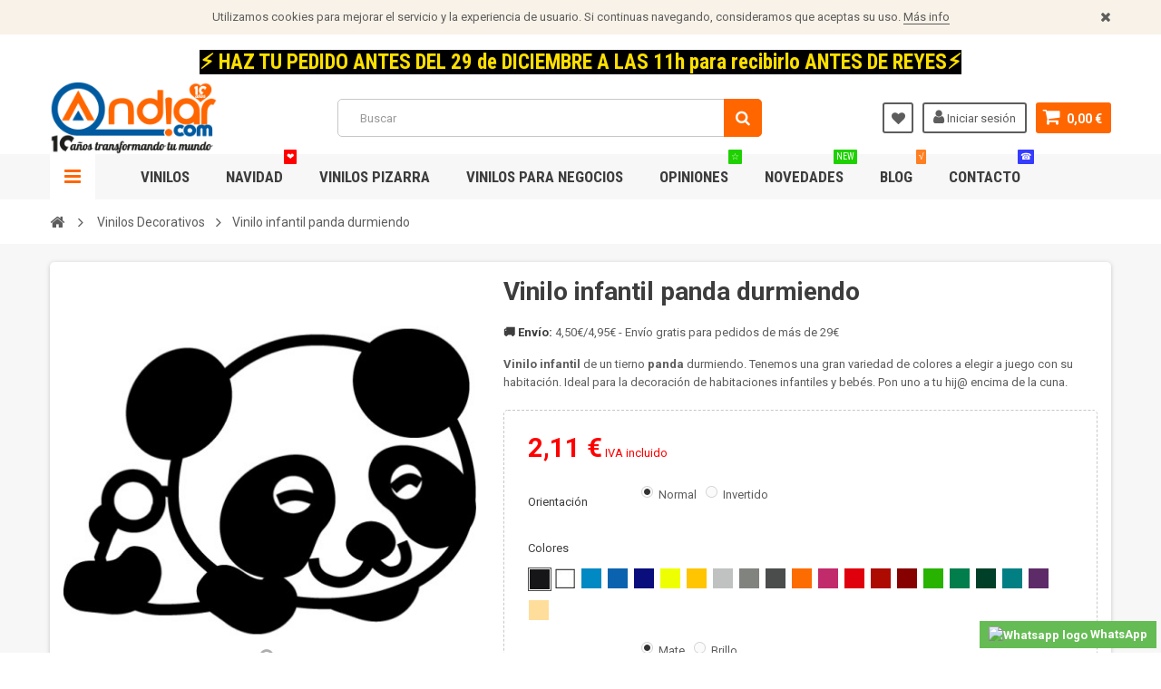

--- FILE ---
content_type: text/html; charset=utf-8
request_url: https://www.andiar.com/vinilos-decorativos/651-vinilo-infantil-panda-durmiendo.html
body_size: 101477
content:
<!DOCTYPE HTML> <!--[if lt IE 7]><html class="no-js lt-ie9 lt-ie8 lt-ie7" lang="es-es"><![endif]--> <!--[if IE 7]><html class="no-js lt-ie9 lt-ie8 ie7" lang="es-es"><![endif]--> <!--[if IE 8]><html class="no-js lt-ie9 ie8" lang="es-es"><![endif]--> <!--[if gt IE 8]><html class="no-js ie9" lang="es-es"><![endif]--><html lang="es-es"><head><meta charset="utf-8" /><title>Vinilo panda durmiendo infantil</title><meta name="description" content="Vinilo infantil de un tierno panda durmiendo. Tenemos una gran variedad de colores a elegir a juego con su habitación. Ideal para la decoración de habitaciones" /><meta name="generator" content="PrestaShop" /><meta name="robots" content="index,follow" /><meta name="viewport" content="width=device-width, minimum-scale=1, maximum-scale=1, initial-scale=1.0" /><meta name="apple-mobile-web-app-capable" content="yes" /><link rel="icon" type="image/vnd.microsoft.icon" href="/img/favicon.ico?1757400590" /><link rel="shortcut icon" type="image/x-icon" href="/img/favicon.ico?1757400590" /><link href='https://fonts.googleapis.com/css?family=Roboto:400,400italic,500,500italic,700,700italic&subset=latin,greek,cyrillic' rel='stylesheet' type='text/css'><link href='https://fonts.googleapis.com/css?family=Roboto+Condensed:400,700&subset=latin,greek,cyrillic' rel='stylesheet' type='text/css'><link rel="stylesheet" href="https://www.andiar.com/themes/zro03/cache/v_172_2bce54e5ec1ef6b4f345f681767944d3_all.css" type="text/css" media="all" /><link rel="stylesheet" href="https://www.andiar.com/themes/zro03/cache/v_172_8276e17ac4c27497544d23a4758db59e_print.css" type="text/css" media="print" /><meta property="og:type" content="product" /><meta property="og:url" content="https://www.andiar.com/vinilos-decorativos/651-vinilo-infantil-panda-durmiendo.html" /><meta property="og:title" content="Vinilo panda durmiendo infantil" /><meta property="og:site_name" content="Andiar.com® Vinilos" /><meta property="og:description" content="Vinilo infantil de un tierno panda durmiendo. Tenemos una gran variedad de colores a elegir a juego con su habitación. Ideal para la decoración de habitaciones" /><meta property="og:image" content="https://www.andiar.com/3479-large_default/vinilo-infantil-panda-durmiendo.jpg" /><meta property="product:pretax_price:amount" content="1.75" /><meta property="product:pretax_price:currency" content="EUR" /><meta property="product:price:amount" content="2.11" /><meta property="product:price:currency" content="EUR" /><link rel="canonical" href="https://www.andiar.com/vinilos-decorativos/651-vinilo-infantil-panda-durmiendo.html" />  
<script type="text/javascript" src="/modules/eicaptcha//views/js/eicaptcha-modules.js"></script> <style type="text/css">.content_scene_cat .content_scene .cat_desc a, a, .btn-link, .table td a.color-myaccount, .page-heading span.heading-counter, .content_sortPagiBar .display li a:hover i, .content_sortPagiBar .display_m li a:hover i, .content_sortPagiBar .display li.selected i, .content_sortPagiBar .display_m li.selected i, .cart_voucher #display_cart_vouchers span, p.payment_module a.cheque:after, p.payment_module a.bankwire:after, p.payment_module a.cash:after, #footer .about-us [class^="icon-"]:before, .rte .feature, .rte .feature2, #my-account ul.myaccount-link-list li a i {color: #ff6600} div.uploader span.action, .btn-default, .btn-default.disabled, .btn-default.disabled:hover, .btn-default.disabled:focus, .btn-default.disabled:active, .btn-default.disabled.active, .btn-default[disabled], .btn-default[disabled]:hover, .btn-default[disabled]:focus, .btn-default[disabled]:active, .btn-default[disabled].active, fieldset[disabled] .btn-default, fieldset[disabled] .btn-default:hover, fieldset[disabled] .btn-default:focus, fieldset[disabled] .btn-default:active, fieldset[disabled] .btn-default.active, input.button_mini:hover, input.button_small:hover, input.button:hover, input.button_large:hover, input.exclusive_mini:hover, input.exclusive_small:hover, input.exclusive:hover, input.exclusive_large:hover, a.button_mini:hover, a.button_small:hover, a.button:hover, a.button_large:hover, a.exclusive_mini:hover, a.exclusive_small:hover, a.exclusive:hover, a.exclusive_large:hover, .button.button-small, .button.ajax_add_to_cart_button, .top-pagination-content ul.pagination li.active > span, .bottom-pagination-content ul.pagination li.active > span, .shopping_cart > a:first-child, .currencies-block-content ul li.selected span, #languages-block-top ul li.selected span, #searchbox .btn.button-search, a.zrss, #footer .social-link .social-icons a:hover, #footer .social-link .social-icons a:active, #footer .social-link .social-icons a:focus, .rte .banner3:hover, .rte .feature:hover, .rte .feature2:hover, .box-info-product .exclusive, ul.product_base_list .hover-box .wishlist a, ul.product_base_list .hover-box .compare a, ul.product_base_list .hover-box .quickview a, #nprogress .bar, .languages-block-top ul li.selected span, .currencies-block-content ul li.selected span {background-color: #ff6600} .nav .open > a, .nav .open > a:hover, .nav .open > a:focus, a.thumbnail:hover, a.thumbnail:focus, .top-pagination-content ul.pagination li.active > span, .bottom-pagination-content ul.pagination li.active > span, .rte .feature:hover, .rte .feature2:hover, #thumbs_list li a:hover, #thumbs_list li a.shown {border-color: #ff6600} .nav .caret, #nprogress .spinner-icon {border-top-color: #ff6600} .nav .caret {border-bottom-color: #ff6600} #nprogress .spinner-icon {border-left-color: #ff6600} .button.button-small:hover, .button.button-small:focus, .button.button-small:active, .button.ajax_add_to_cart_button:hover, .button.ajax_add_to_cart_button:focus, .button.ajax_add_to_cart_button:active, .shopping_cart > a:first-child:hover, #layer_cart .layer_cart_cart .button-container .btn.continue:hover, #searchbox .btn.button-search:hover, .zmenu-nav ul li a > sup, #footer .scroll-top:hover a, .btn-default:hover, .btn-default:focus, .btn-default:active, .btn-default.active, .znav-top > li > a > sup, .zero-popupnewsletter .newsletter-form .button:hover, .box-info-product .exclusive:hover, .box-info-product .exclusive:focus, .box-info-product .exclusive:active, ul.product_base_list .hover-box .wishlist a:hover, ul.product_base_list .hover-box .compare a:hover, ul.product_base_list .hover-box .quickview a:hover {background-color: #1fd100} .header-order-detail .free-ship-text, .st-menu-close:hover {color: #1fd100} .content_scene_cat .content_scene .cat_desc a:hover, #cms #center_column #admin-action-cms p span, table#product_comparison .remove a:hover, table#product_comparison .comparison_unit_price, a:hover, a:focus, .btn-link:hover, .btn-link:focus, .product-name a:hover, .price, .product-price, .special-price, .product-price.special-price, ul.step li.step_current, .breadcrumb .breadcrumb-wrapper a:hover, .cart_delete a.cart_quantity_delete:hover, a.price_discount_delete:hover, #cart_summary tbody td.cart_total .price, #cart_summary tfoot td#total_price_container, .cart_voucher #display_cart_vouchers span:hover, #instant_search_results a.close:hover, .fancybox-skin .fancybox-close:hover, .cart_block .cart_block_list .remove_link a:hover, .cart_block .cart_block_list .ajax_cart_block_remove_link:hover, #layer_cart .layer_cart_cart .ajax_block_cart_total, #layer_cart .cross:hover, #categories_block_left li span.grower:hover + a, #categories_block_left li a:hover, #categories_block_left li a.selected, .sf-menu > li > ul > li > a:hover, #wishlist_block .ajax_cart_block_remove_link:hover, #module-blockwishlist-mywishlist .wishlistLinkTop ul.display_list a:hover, .block_wishlist_extra #wishlist_button_nopop:hover, #product_comments_block_tab div.comment .comment_details .title_block, #product_comments_block_tab div.comment .comment_details .comment-useful .total-advice, #productscategory_list .product-name a:hover, .zpost .name:hover, #zblog-category li a:hover, #zblog-category li a.selected, .zerodeals-countdown span, .header-services ul > li .icon, .header-services ul > li [class^="icon-"], .header-custom-links ul li .icon, .header-custom-links ul li [class^="icon-"], .header-sidebar-login ul li .icon, .header-sidebar-login ul li [class^="icon-"], .rte .feature2, .nivo-controlNav a, .theme-default .nivo-directionNav a, #my-account ul.myaccount-link-list li a:hover i, #order-opc .page-heading.step-num span, #view_scroll_left:hover:before, #view_scroll_right:hover:before, p.our_price_display, p.our_price_display .price, #listpage_content div.tree_top a:hover:before {color: #ff0000} .button.ajax_add_to_cart_button.added > span:after, .price-percent-reduction, .shopping_cart .ajax_cart_quantity, #layer_cart .layer_cart_cart .button-container .btn.continue, #categories_block_left ul.tree > li > span.grower:hover + a:before, #categories_block_left ul.tree > li > a:hover:before, #zblog-category > .block_content > ul > li > a:hover:before, a.zrss:hover, .zmenu-nav ul li a:hover:before, #footer .scroll-top a, .rte .feature2:hover, .znav-top .category-item li a:hover:before, .zero-popupnewsletter .newsletter-form .button, .zero-popupnewsletter .newsletter-close, .box-info-product .exclusive.added:after, .slick-prev, .slick-next {background-color: #ff0000} #categories_block_left ul.tree > li > span.grower:hover + a:before, #categories_block_left ul.tree > li > a:hover:before, #zblog-category > .block_content > ul > li > a:hover:before, .zmenu-nav ul li a:hover:before, .rte .feature2:hover, .znav-top .category-item li a:hover:before, .rte .banner2 a:before {border-color: #ff0000} .nav a:hover .caret {border-top-color: #ff0000} .nav a:hover .caret {border-bottom-color: #ff0000} .footer-container {background-color: #e9eaff} .footer-container {color: ##5d5d5d} .price, .product-price, p.our_price_display .price, #cart_summary tbody td.cart_total .price {color: #ff0000 } .special-price, .product-price.special-price, #cart_summary tfoot td#total_price_container {color: #ff0000 }</style>
<script type="text/javascript" data-keepinline="true">var trustpilot_script_url = 'https://invitejs.trustpilot.com/tp.min.js';
    var trustpilot_key = 'iHavmHaPPLRGdzWS';
    var trustpilot_widget_script_url = '//widget.trustpilot.com/bootstrap/v5/tp.widget.bootstrap.min.js';
    var trustpilot_integration_app_url = 'https://ecommscript-integrationapp.trustpilot.com';
    var trustpilot_preview_css_url = '//ecommplugins-scripts.trustpilot.com/v2.1/css/preview.min.css';
    var trustpilot_preview_script_url = '//ecommplugins-scripts.trustpilot.com/v2.1/js/preview.min.js';
    var trustpilot_ajax_url = 'https://www.andiar.com/module/trustpilot/trustpilotajax';
    var user_id = '0';
    var trustpilot_trustbox_settings = {"trustboxes":[],"activeTrustbox":0,"pageUrls":{"landing":"https:\/\/www.andiar.com\/","category":"https:\/\/www.andiar.com\/15-vinilos-decorativos","product":"https:\/\/www.andiar.com\/vinilos-decorativos\/10-vinilo-black-friday.html"}};</script>      <!--[if IE 8]> 
<script src="https://oss.maxcdn.com/libs/html5shiv/3.7.0/html5shiv.js"></script> 
<script src="https://oss.maxcdn.com/libs/respond.js/1.3.0/respond.min.js"></script> <![endif]--></head><body id="product" class="product product-651 product-vinilo-infantil-panda-durmiendo category-15 category-vinilos-decorativos hide-left-column hide-right-column lang_es lang_es"><div class="st-menu st-effect-left"><div class="st-menu-close">Close</div><div id="nav_sidebar_content" class="nav-sidebar-content"><div class="st-menu-title">Men&uacute;</div><div id="sidebar_search_content" class="sidebar-search"></div><div class="zmenu-nav nav-megamenu"><ul class="znav-top"><li> <a href="https://www.andiar.com/15-vinilos-decorativos" class="link-toggle-plus"> Vinilos <span class="mobile-toggle-plus"></span> </a><div class="dropdown"><div class="dropdown-content"><div class="html-item rte"><p><span style="color:#ff6600;"><strong>TOP VENTAS</strong></span></p><ul><li><a href="https://www.andiar.com/48-vinilos-infantiles">Infantiles</a></li><li><a href="https://www.andiar.com/90-vinilos-banos">Baños</a></li><li><a href="https://www.andiar.com/53-vinilos-cocina">Cocina</a></li><li><a href="https://www.andiar.com/47-vinilos-frases">Frases</a></li><li><a href="https://www.andiar.com/58-pegatinas-portatiles">Portátiles</a></li></ul><p></p><p><span style="background-color:#ff6600;color:#ffffff;"><strong><a href="https://www.andiar.com/15-vinilos-decorativos"><span style="color:#ffffff;background-color:#ff6600;">VER TODOS LOS VINILOS DECORATIVOS</span></a></strong></span></p></div></div><div class="dropdown-content"><div class="html-item rte"><p><span style="color:#ff6600;"><strong>TEMÁTICAS</strong></span></p><ul><li><a href="https://www.andiar.com/55-vinilos-amor">Amor &amp; San Valentín</a></li><li><a href="https://www.andiar.com/43-vinilos-animales">Animales</a></li><li><a href="https://www.andiar.com/34-vinilos-arboles">Árboles</a></li><li><a href="https://www.andiar.com/44-vinilos-arte">Arte</a></li><li><a href="https://www.andiar.com/41-vinilos-bodas">Boda</a></li><li><a href="https://www.andiar.com/40-vinilos-dormitorio">Cabeceros</a></li><li><a href="https://www.andiar.com/94-cenefas-adhesivas">Cenefas</a></li><li><a href="https://www.andiar.com/42-vinilos-cine-tv">Cine y TV</a></li><li><a href="https://www.andiar.com/62-vinilos-juego-de-tronos">- Juego de Tronos</a></li><li><a href="https://www.andiar.com/51-vinilos-ciudades-paises">Ciudades y Países</a></li><li><a href="https://www.andiar.com/46-vinilos-deportes" title="Colección de vinilos decorativos para amantes del deporte. Si te gustan los deportes, esta es tu sección de vinilos de deportes. Encuentra los vinilos de los escudos más reconocidos del fútbol, baloncesto...También&nbsp;pegatinas&nbsp;de siluetas de fútbol, tenis, baloncesto, podrás decorar habitaciones juveniles, gimnasios o tu espacio donde practiques deporte. Vinilos deportes fútbol Dale un toque especial a tus paredes con esta selección de diseños de los deportes más jugados. Murales y vinilos deportes para darle una estancia más personal a tu pared, creando un ambiente acogedor y único.&nbsp; Dale un toque único a tu pared con este&nbsp;vinilo silueta futbolista personalizado Una decoración de campeones con vinilos decorativos de deportes En esta sección encontrarás los mejores vinilos deportivos, desde escudos de tu equipo favorito, hasta de tu deportista favorito como puede ser Maradona o el baloncestista Michael Jordan. Haz de tu casa una decoración ideal para ver los eventos deportivos y partidos gracias a estos vinilos decorativos. Tanto si te encanta el&nbsp;running o el surf, estos vinilos son perfectos para decorar paredes de gimnasios, podologías o tus paredes de casa.">Deportes</a></li><li><a href="https://www.andiar.com/20-vinilos-educativos" title="Estupenda colección de vinilos educativos&nbsp;decorativos.Haz que tus hijos aprendan rápido con unos vinilos que quedan genial Adhesivos con abecedarios, con mapas del mundo, tablas de multiplicar, sistema solar con todos sus planetas…y en varios idiomas para poder aprenderlos de forma fácil y rápida. Son ideales para centros educativos, guarderías o colegios. Aparte de decorar las paredes del aula son muy útiles para poder estudiar y repasar. Los vinilos educativos que no puedes perderte. Vinilos educativos para aprender muy rápido También para habitaciones infantiles con la que podrán estudiar de forma amena con estas pegatinas colocadas en su pared. Estudiar nunca más será aburrido con nuestros vinilos educativos, se lo pasarán en grande y aprenderán como nunca antes lo habían hecho. Con los diseños adaptados según la edad o temática. Puedes combinarlos con otros&nbsp;vinilos infantiles para dejar la habitación espectacularmente. Decora las paredes de tu hogar con los mejores&nbsp;vinilos decorativos online al mejor precio y calidad.">Educativos</a></li><li><a href="https://www.andiar.com/98-vinilos-electrocardiograma" title="Colección de vinilos de electrocardiogramas&nbsp;decorativos con algún motivo. De corazones, mascotas... Vinilos ideales para&nbsp;habitaciones en los cabeceros de cama y decorar la habitación como nunca antes. De diferentes medidas y temáticas, encuentra el tuyo aquí, y si no lo tenemos te los diseños y fabricamos a medida. Vinilos&nbsp;electrocardiogramas de animales Unos vinilos que recuerdan la afición o el amor hacia ciertas cosas, como por ejemplo el&nbsp;vinilo electrocardiograma corazón o el de texto love. Vinilos y murales para dejar atrás una decoración aburrida y dar color a tus paredes al mejor precio y calidad del mercado garantizado. Colocación pegatinas electrocardiograma La colocación de estos vinilos de cardiogramas es muy sencilla y fácil, no necesitarás de herramientas ni pegamentos tóxicos. Renueva tu decoración por muy poco con los vinilos electrocardiograma al mejor precio y calidad.">Electrocardiograma</a></li><li><a href="https://www.andiar.com/23-vinilos-etnicos" title="Gama de vinilos decorativos étnicos y africanos. Sé el jefe de la tribu que tú quieras con esta impresionante colección de vinilos pared Vinilos con motivos&nbsp;étnicos de la mejor calidad. Podrás decorar todo tipo de espacio, desde la entrada de casa hasta el salón. Vinilos adhesivos de fácil aplicación y una calidad premium con el mejor precio garantizado. Vinilos étnicos con motivos africanos Estos vinilos pared étnicos están disponibles en varios colores, diseños y medidas con la que podrás adaptar cualquier pared u objeto con ellos. ¿Ya tienes sitio para instalarlo? Hazte ya con tu&nbsp;león africano o una&nbsp;mujer de originaria de África. Los vinilos étnicos para transformar tu decoración muy fácilmente. Todos ellos transformarán tu decoración llevándola a un nivel superior que tus paredes parecerán de una revista de decoración. Vinilos pared étnicos con los que darle un toque especial a tu hogar convirtiendo tu pared en una&nbsp;obra de arte.">Étnicos</a></li><li><a href="https://www.andiar.com/13-vinilos-evolucion" title="Espectacular colección de vinilos de la evolución humana con diferentes temáticas. Una divertida colección para los más atrevidos con humor Decora las paredes de tu casa o negocio con estos vinilos decorativos evolución hombre a un precio increíble. Evoluciona con nuestros vinilos evolución ya sea tu negocio o casa. Ideal para todo tipo de superficies planas y no porosas. Vinilos de la evolución del hombre &nbsp;Vinilo evolución hombre es el genérico pero disponemos de otros de tecnología, para surferos…y si no encuentras el tuyo, contacta con nosotros y te lo hacemos, no esperes más haz tu evolución en vinilo adhesivo.">Evolución</a></li><li><a href="https://www.andiar.com/47-vinilos-frases" title="Fabulosa colección de vinilos de frases decorativos célebres y textos. Reflexiones, refranes, citas… de personajes famosos o anónimos Aquí es donde comprar vinilos con frases como la de Chaplin que siempre has querido tener y decora la pared con estos vinilos de frases. Frases de superación personal que representan momento importantes de la vida y superarlos. Textos que te dan los buenos días y hacen que pases un día alegre en el trabajo. Vinilos frases motivadoras Levántate cada mañana con fuerza desde tu pared con esa frase que te encanta. Dale a tu cuerpo un plus de energía con estos vinilos de frases motivadoras en tu pared con el mejor precio y calidad. Consigue esa frase que te levanta el ánimo cuando estás en un momento de bajón. Elige bien tu vinilo y decora la pared de tu habitación, comedor u oficina con esa frase con la que te identificas con múltiples opciones de colores y medidas. Disfruta decorando con nuestros vinilos. Vinilos de frases positivas Frases originales y divertidas listas para ser colocadas allá donde te inspiren a diario, ya sea en el comedor, cocina, habitación, despacho o en la oficina.&nbsp;Textos que encajan a la perfección en cualquier lugar paredes, armarios, mesas… estos vinilos decorativos tienen cabida en todos los sitios. Hazte con esa frase que te anime a seguir adelante por muchos que ahora las cosas vayan regular, no hay mal que 100 años dure y no tengas miedo a cumplir tus sueños, vive la vida al máximo y disfruta de cada momento. Tenemos cientos de frases para que tu día a día sea mucho más llevadero. Vinilos frases pared para&nbsp;tu motivación diaria Transforma tu pared con la mejor calidad de vinilos del mercado y sin ser un precio elevado. Estas frases no dejarán indiferente a nadie una vez lo coloques en su respectivo sitio y le darán un toque personal y atrevido a tu estancia. Motívate cada día con estas frases famosas y estos vinilos de pared. Vinilos&nbsp;textos con mensajes llenos de alegría Vinilos frases famosas y célebres. Inspírate con estas frases célebres, para tu salón, habitación, oficina...Vinilos llenos de alegría en cada una de sus frases tipográficas. Hazte con las famosas frases de keep calm... La decoración del hogar con&nbsp;vinilos decorativos siempre es un acierto, pero aún más estos vinilos de frases que alegran a todo el mundo en tu casa. Son perfectas para cualquier rincón soso de casa con las que darle un toque único y de color que solo nuestros vinilos frases hacen. Escoge entre los colores que tenemos y empieza a cambiar radicalmente tus paredes transformándolas en algo lleno de vida y alegría. En Andiar te ofrecemos una amplia gama de vinilos con frases para llenar de positivismo tu vida entera. Cambia radicalmente tus paredes con nuestros vinilos decorativos con los mejores textos de personajes famosos y anónimos. Inspírate en nuestro blog, donde actualizamos contenidos con noticias, ideas y todo lo relacionado con el sector y la decoración con vinilos. Échale un ojo.">Frases</a></li><li><a href="https://www.andiar.com/24-vinilos-florales" title="Conjunto de vinilos decorativos de flores y naturaleza. Vinilos de rosas, flores exóticas, juncos,&nbsp;cañas de bambú o imágenes espectaculares y verdes.&nbsp; Colección ideal para crear un toque fresco y único en tu casa con los mejores vinilos. Son ideales para cualquier superficie, ya sea muebles, vinilos florales para puertas…Apuesta por un ambiente único y relajado con esta variedad de vinilos que no puedes perderte. Un ambiente enriquecedor con vinilos flores Aporta color a tus paredes, puertas, mesas, armarios con los vinilos de flores, una sección para amantes del mundo de las flores. Esta vegetación quedará genial en cualquier estancia, desde dormitorios, cocina, oficina… dotándola de alegría y frescura que tu casa se merece. Varios tamaños, colores para conseguir que tus paredes sean un sitio tranquilo y relajado. Vinilos decorativos de flores que no podrás dejar escapar. Crea un ambiente espectacular y único con los diseños más espectaculares y originales.">Florales</a></li><li><a href="https://www.andiar.com/36-vinilos-geometricos" title="Colección de vinilos decorativos con formas de geometría. Unos vinilos ideales para decorar las paredes y utilizarlos como el antiguo papel pintado Con formas de animales, personas u objetos con diferentes coloridos y tamaños. Son perfectos para darle un aire nuevo a tu hogar. Piezas geométricas para una decoración del hogar brillante. Empieza aquí tu decoración más espectacular. Vinilos geométricos para tu decoración perfecta Estos vinilos geométricos se adaptan a cualquier superficie y podrás recortar con tijeras para adaptarla a un portátil, a la pared, a una mesa...Este tipo de diseño se lleva mucho actualmente y es válido para cualquier espacio que queramos decorar. Sé original y convierte tu casa u oficina en un sitio acogedor y alegre con estos vinilos. Además si quieres señalizar tu negocio, hemos preparado una sección de&nbsp;vinilos para comercios que te irá genial. Estos modernos vinilos decorativos son ideales para decorar las paredes de casa o de la oficina, están disponibles en diferentes colores y además son mismos buenos precios de siempre. Las paredes deslumbrarán armonía con estos diseños geométricos. También disponemos de diferentes&nbsp;vinilos por metros que pueden ser de tu gusto.">Geométricos</a></li><li><a href="https://www.andiar.com/59-vinilos-ikea" title="Decora de forma única y exclusiva tus muebles de Ikea® y presume de decoración con un precio asombroso con los vinilos Ikea. Esta colección de vinilos están pensados para vestir y decorar tus muebles favoritos, o aquellos que necesitan un restaurado, ya sea por desgaste o rayado del mismo. Con nuestros vinilos, podrás conseguir darle un aspecto renovado a todos tus muebles de la empresa sueca Ikea. Vinilos de Ikea: tus muebles con un toque único y personal Nuestros vinilos decorativos Ikea le darán el toque de color que necesita, por ejemplo, tu mesa LACK. Pero en esta sección encontrarás muchos vinilos decorativos más para decorar tus muebles favoritos y más populares de Ikea. Además, si tienes un mueble que quieras cambiarle la decoración o el color, contacta con nosotros y hacemos realidad tu vinilo Ikea. Variedad de diseños y colores para diferenciar muebles frente a otros y dejar atrás esa decoración sosa y aburrida que pueden llegar a tener. Haz que tu mueble sea único con estos vinilos Ikea. Vinilos de Ikea para transformar cualquier mueble de esta empresa sueca de diseño y fabricación de muebles. Encuentra el mueble que siempre has querido en la web de Ikea, clicando aquí.">IKEA</a></li><li><a href="https://www.andiar.com/48-vinilos-infantiles" title="Los más peques de la casa se merecen lo mejor. La colección exclusiva de vinilos infantiles decorativos para los pequeños del hogar les hará sentir a gusto con su habitación, con vinilos infantiles de diferentes temáticas y algunos con personalización incluida gratis. Descubre vinilos de series de dibujos animados para niños e dibujos de animales. Para que tus niños jueguen decorando su habitación o su sitio de juego. Si quieres que tu hijo se entretenga decorando tu cocina, pásate por la colección de&nbsp;vinilos para cocina y deja que ellos disfruten decorando. Vinilos para habitaciones infantiles Con uno de nuestros kits&nbsp;adhesivos&nbsp;disfrutarán y pasarán horas entretenidos. Los&nbsp;fotomurales infantiles también son ideales para colocar en habitaciones grandes, ya que harán un efecto realmente acogedor. Vinilos infantiles para niños y niñas y para bebés. La mejor calidad de&nbsp;vinilos habitación bebé mercado a un precio muy bueno para dejar un ambiente monótono y sosa a convertir las paredes de las habitaciones de los niños en auténticas obras de arte. Déjales una habitación única y exclusiva que solo ellos tendrán. Elige el color y el tamaño deseado y empieza a dejar tu casa como de las de revistas de decoración. Nuestros vinilos infantiles son la mejor opción para decorar las habitaciones de los pequeños de la casa.¿Qué son los vinilos infantiles? Nuestros&nbsp;vinilos decorativos infantiles no son como lo que puedes encontrar en un bazar o en una papelería (en algunos casos) que carecen de calidad y durabilidad, los nuestros están fabricados con la mejor calidad del mercado garantizado y el precio no se ha visto alterado. Deja de imitaciones baratas y compra tus stickers infantiles a los expertos en la materia. Nuestros vinilos infantiles son más resistentes, duraderos y con colores con una viveza impresionante. Mira este impresionante&nbsp;vinilo del arca de Noé o este otro de una&nbsp;princesa duerme aquí para tu bebé. Vinilos para niños decorativos Las habitaciones infantiles aburridas no aportan nada a la creatividad e imaginación de los niños, por eso decórales las paredes con animales, árboles, plantas...para que se sientan cómodos y a gusto con su habitación. Un mundo de fantasía y diversión en la que se estarán horas jugando. Vinilos infantiles para un ambiente fresco con dibujos originales y divertidos. También puedes hacerte con los vinilos pizarra niños, se lo pasarán en grande dibujando en ellas una y otra vez y desarrollaran creatividad. Vinilos infantiles con nombre Muchos de estos vinilos tienen la opción de personalizarse a tu gusto con el nombre de tu hijo o hija con solo escribir el texto deseado en el campo habilitado en la ficha de producto, así de sencillo, y por supuesto ya incluido en el precio de venta, sin sorpresas. Pon un&nbsp;vinilo infantil rincón en su rincón de los sueños. Vinilos infantiles a medida Si quieres un vinilo personalizado pero no encontrado en nuestra sección solo tienes que contactar con nosotros, y te realizamos el vinilo que nos digas siguiendo tus instrucciones. Diferentes acabados, medida, colores a gusto...todo para crear ese vinilo infantil que estás buscando y crear una habitación de fantasía.">Infantiles</a></li><li><a href="https://www.andiar.com/93-kits-de-vinilos" title="Sencillos vinilos formados por un kit de stickers para la decoración aleatoria de paredes, muebles, entre otros Vinilos baratos para que la decoración de tu hogar sea sencilla y práctica. Coloca por separado tus pegatinas y decora cualquier ambiente de una forma espectacular. Prácticos conjuntos para decorar con vinilos que puedes encontrar aquí. Kits de vinilos infantiles Estos vinilos formados por repetidas formas son ideales para habitaciones infantiles, para armarios, cunas, mesas o cómodas. Llena la habitación de tus hijos con un sticker nubes, creando una habitación única para ellos o unos vinilos topos de colores para ambientarla a su gusto. También puedes llenar tu casa de amor y pasión con un conjunto de corazones. Vinilos en kits baratos Son la forma de decorar cualquier pared o mobiliario de casa sin pagar una fortuna, y bien combinados quedan geniales, ya verás. Prueba ya a combinar la decoración de tu casa y dejar que sea sosa y monótona.">Kits</a></li></ul></div></div><div class="dropdown-content"><div class="html-item rte"><ul><li><a href="https://www.andiar.com/30-vinilos-por-metros" title="Forra esa mesa, estantería o mueble que tiene algunas rayadas con vinilos por metros. Renueva tu casa fácilmente. Nuestra colección de vinilos decorativos son láminas sin forma que sirven para forrar mesas, sillas, armarios, estanterías, paredes, portátil, tablets... Estas piezas de vinilo pueden ser de diferentes estampados, acabados, colores y medidas. ¿Qué son las láminas de vinilos a metros? Los hay translúcidos, mates, brillantes, para pintar, para forrar coches... Los&nbsp;vinilos traslúcidos sirven sobre todo para cristales, hacen un efecto íntimo, ya sea en la mampara de ducha o en una oficina. Normalmente se venden vinilos por metros, ya que las superficies ideadas para estos vinilos, son grandes. Piezas de vinilo adhesivo por metros Con nuestras láminas de vinilo adhesivo podrás forrar muebles, paredes, puertas, electrodomésticos, portátiles, móviles, tablets, capós de coche, techos de coche...Para tu hogar (cocina, dormitorio, comedor, sala de estar...), negocio, vehículo, estas piezas de vinilo por metros son muy polivalentes. Diferentes medidas, colores y acabados. Elige el que más te convenga y dale un toque único a tu vida. Del mismo color por cada lado (los que son de un solo color y no estampados), ideal para la colocación en vitrinas, vidrios o escaparates. En esta sección también encontrarás&nbsp;vinilo a metros adhesivo apto casi para cualquier superficie con una alta calidad del material. Ideal para rotulación de coches, motos... o para sus componentes (no para curvas). Y si deseas pintar tu coche, camión, la persiana de tu negocio o cualquier otra cosa, disponemos del vinilo máscara para poder realizar con pistola de pintar o un aerógrafo auténticas maravillas, para los amantes de la pintura y la aerografía. Vinilo al ácido o escarcha para separar ambientes como oficina, mamparas de ducha, salón, comedor, cocina... o un&nbsp;vinilo con formas geométricas para darle un color muy moderno y actual a tu pared de casa. O hazle a tu coche unas líneas decorativas en el capó. Como colocar láminas de vinilos La colocación de estas piezas de vinilo son más fáciles de lo que piensas. Estos vinilos tienen 2 capas con lo que puedes ir colocando poco a poco con una espátula de fieltro para evitar rallar el vinilo decorativo. Aquí tienes más info.">Por metros</a></li><li><a href="https://www.andiar.com/30-vinilos-por-metros" title="Forra esa mesa, estantería o mueble que tiene algunas rayadas con vinilos por metros. Renueva tu casa fácilmente. Nuestra colección de vinilos decorativos son láminas sin forma que sirven para forrar mesas, sillas, armarios, estanterías, paredes, portátil, tablets... Estas piezas de vinilo pueden ser de diferentes estampados, acabados, colores y medidas. ¿Qué son las láminas de vinilos a metros? Los hay translúcidos, mates, brillantes, para pintar, para forrar coches... Los&nbsp;vinilos traslúcidos sirven sobre todo para cristales, hacen un efecto íntimo, ya sea en la mampara de ducha o en una oficina. Normalmente se venden vinilos por metros, ya que las superficies ideadas para estos vinilos, son grandes. Piezas de vinilo adhesivo por metros Con nuestras láminas de vinilo adhesivo podrás forrar muebles, paredes, puertas, electrodomésticos, portátiles, móviles, tablets, capós de coche, techos de coche...Para tu hogar (cocina, dormitorio, comedor, sala de estar...), negocio, vehículo, estas piezas de vinilo por metros son muy polivalentes. Diferentes medidas, colores y acabados. Elige el que más te convenga y dale un toque único a tu vida. Del mismo color por cada lado (los que son de un solo color y no estampados), ideal para la colocación en vitrinas, vidrios o escaparates. En esta sección también encontrarás&nbsp;vinilo a metros adhesivo apto casi para cualquier superficie con una alta calidad del material. Ideal para rotulación de coches, motos... o para sus componentes (no para curvas). Y si deseas pintar tu coche, camión, la persiana de tu negocio o cualquier otra cosa, disponemos del vinilo máscara para poder realizar con pistola de pintar o un aerógrafo auténticas maravillas, para los amantes de la pintura y la aerografía. Vinilo al ácido o escarcha para separar ambientes como oficina, mamparas de ducha, salón, comedor, cocina... o un&nbsp;vinilo con formas geométricas para darle un color muy moderno y actual a tu pared de casa. O hazle a tu coche unas líneas decorativas en el capó. Como colocar láminas de vinilos La colocación de estas piezas de vinilo son más fáciles de lo que piensas. Estos vinilos tienen 2 capas con lo que puedes ir colocando poco a poco con una espátula de fieltro para evitar rallar el vinilo decorativo. Aquí tienes más info."></a><a href="https://www.andiar.com/99-vinilos-mapamundi" title="Vinilos mapa mundi decorativos para pared para decorar cualquier habitación, salón, recibidor...Estos&nbsp;vinilos mapamundi cuentan con la representación de los continentes del mundo en siluetas listas para decorar nuestra pared. Decora con el&nbsp;vinilo silueta mapa mundi cualquier rincón de tu casa u oficina con la que soñar con ese viaje que quieres hacer. Vinilos mapamundi, un viaje a través del mundo Los vinilos de mapa nos pueden ayudar a decorar el salón de forma fácil y sobre todo espectacular. Si quieres dar un toque elegante y espectacular a tu pared, estos vinilos mapa mundi son perfectos para la decoración. Todos los viajeros tenemos uno en nuestra casa o oficina. ¿aún no tienes el tuyo? En Andiar tenemos el mapamundi silueta que estas buscando y es la mejor web donde comprar vinilos de mapa al mejor precio y calidad. Pero si no tenemos el que buscas te lo fabricamos a medida. Vinilos mapamundi decorativos Marca los lugares que has ido o los lugares que te encantaría visitar, porque ¿hay algo más bonito que viajar? Recorre el mundo entero gracias a nuestros vinilos de mapa mundiales para conocer de primera mano la geografía del mundo entero. Vinilos mapamundi que podrás escoger varios colores y la medida que más se te adapte. Vinilos que no te puedes perder si te encanta viajar, pero no son los únicos, seguro que está frase de viajar te hacer más rico seguro que también te encanta. Hazte también con nuestros marcadores para marcar los lugares que ya has estado de un color y de otro color los lugares donde te gustaría viajar. Hazte ahora con el vinilo de mapa de tus sueños o te creamos el tuyo propio a partir de una imagen que tengas, contacta con nosotros y haz realidad tu vinilo soñado por muy poco dinero y con toda la calidad que te ofrecemos en Andiar.com">Mapamundi</a></li><li><a href="https://www.andiar.com/28-vinilos-marineros" title="Colección de vinilos marineros para darle un aire de motivos marinos a tu decoración con anclas, barcos, rosa de vientos… Encuentra tu motivo marinero con estos diseños dedicados al mar y a la navegación. Si te apasiona este tipo de decoración, estás en el sitio correcto para tus vinilos marinos. Dale un toque especial a tu pared con estos vinilos que huelen a mar. Vinilos marineros decorativos Murales y vinilos con barcos, faros, brújulas y toda clase de instrumentos de navegación para decorar tu casa o el apartamento de la playa, estos vinilos decorativos son ideales para renovar cualquier estancia. También ideales para negocios de pesca, venta de barcas y accesorios náuticos. Vinilos muy resistentes y de la mejor calidad, pero a un precio muy bueno, harán que nadie se resista a decorar su vida con nuestros vinilos decorativos.">Marineros</a></li><li><a href="https://www.andiar.com/27-vinilos-medidores" title="Encuentra aquí el vinilo infantil de medidor que estabas buscando. Amplia colección de vinilos infantiles medidores Vinilos medidores que quedaran bien en cualquier superficie. Decora a la vez que mides a tus hijos como van creciendo. La época más bonita de nuestros hijos, verlos crecer hasta que se convierten en adultos, aunque siempre serán nuestros &quot;niños&quot;. Completa está colección con los&nbsp;vinilos infantiles más bonitos del mercado. Vinilos medidores para niños Vinilos con los que podrás ver lo alto que pueden llegar y ellos se sentirán también orgullosos de su crecimiento. De diferentes formas, tamaños y colores para que además de cumplir su función decoren su habitación como nunca antes. Vinilos de medidores con el que podrás combinar diferentes vinilos de nuestra web y completar la decoración a tu gusto. Mide el crecimiento de tus hijos con estos diseños tan originales, divertidos como los vinilos de animales u otros de temática infantil. Medidores infantiles,&nbsp;vinilos para controlar su altura y evolución Antes se usaba un lápiz para marcar la medida y quedaba ahí para el recuerdo, pero ahora los podrás hacer sin necesidad de manchar las paredes gracias a esta selección de vinilos online decorativos. Decora como nunca antes con estos vinilos medidores que harán muy felices a tus peques.">Medidores</a></li><li><a href="https://www.andiar.com/49-vinilos-motor" title="Exclusiva colección de vinilos para pared del mundo del motor, tanto de las dos ruedas como las 4.&nbsp; Llega el momento de ponerle a tu habitación o garaje un toque de gasolina. Vinilos de motor listos para ser enganchados en la pared, y muy fáciles de poner. Hazte también con las mejores&nbsp;pegatinas para coche o&nbsp;moto. Motoriza tus paredes con esta sección de vinilos de temática motor. Vinilos motor&nbsp;decorativos&nbsp; Decora la pared de tu garaje o de tu habitación con el vinilo de la ruta 66, con la&nbsp;silueta de una vespa o con la señal de las carreteras estatales de Estados Unidos. Pegatinas para los amantes del mundo del motor ideales como vinilo decorativo para pared. Vinilos motor, una esencia de las 2 y 4 ruedas Dale un nuevo aire deportivo con estos vinilos en tu garaje, caja de herramientas o armario de herramientas con logos y otros signos del motor. Encuentra también adhesivos ideales para talleres mecánicos y concesionarios de coches o motos. O decora con pegatinas para coche o moto. Transforma tu garaje con logos como el de la&nbsp;carretera estatal 95 de América.">Motor</a></li><li><a href="https://www.andiar.com/50-vinilos-musica" title="Vinilos para pared musicales y pegatinas de música es una colección para todos los gustos y géneros musicales. Una bonita y agradable forma de decorar tu casa con estos vinilos decorativos, para los que nos encanta la música. También disponibles de los grupos y cantantes de música más conocidos y no tanto. A todos nos gusta la música sea del tipo que sea.&nbsp; Vinilos musicales decorativos Decora tu estudio, tu habitación, instrumento o salón con pentagramas, guitarras, baterías, claves de sol... Da sonido a tu decoración con esta selección de adhesivos de música. Pon el play a tu jukebox y a bailar. La música es todo un arte, como lo podrá ser tu casa con una clave de sol, un&nbsp;pentagrama o para los eurofans, el vinilo decorativo del festival de Eurovisión. Vinilos de música para paredes Decora también con instrumentos musicales como guitarras, tambores, arpas y otros instrumentos muy conocidos. Si no encuentras el tuyo te lo hacemos, contacta con nosotros sin compromiso y haz realidad tu vinilo de música para tu pared.">Música</a></li><li><a href="https://www.andiar.com/86-vinilos-skyline" title="Sección de vinilos decorativos de skylines de las ciudades más importantes y principales del mundo. Hazte ya con la silueta de tu ciudad preferida Haz volar tu imaginación con estas ciudades silueteadas para decorar tu estancia. Adhesivos skylines baratos para conseguir un efecto impresionante con tus ciudades y países favoritos. Crea tu pared única y especial con esta colección de vinilos skyline. Vinilos de siluetas de ciudades Recorre París, Londres, Barcelona, Madrid, Atenas, Lisboa, New York...te están esperando para decorar tu hogar con sus monumentos, rascacielos y estatuas de sus ciudades. Decora con este&nbsp;vinilo skyline Bruselas tu pared y dale un toque Europeo a tu hogar. Da un viaje a las ciudades más imprescindibles del planeta y dale un toque moderno y actual a tu salón o pasillo. Y siempre con la mejor calidad que te garantiza Andiar. Vinilos skylines para paredes Estos vinilos decorativos son sobre todo ideales para paredes, ya que dan un toque único a tu casa con poco dinero y un aspecto muy interesante y vanguardista que será la envidia de tus amigos, familiares y conocidos, desde los de&nbsp;Barcelona hasta los de México. Si no encuentras la que buscas, contacta con nosotros y te la hacemos a tu gusto de tu ciudad">Skyline</a></li><li><a href="https://www.andiar.com/52-vinilos-videojuegos" title="Colección de originales y divertidos vinilos de videojuegos para los más frikis y no tan frikis del mundo gamer. Convierte su habitación en un mundo de fantasía y pasarán las paredes de ser aburridas a ser muy originales. Con estos diseños podrás cambiar la decoración de las habitaciones de los más jóvenes de casa con sus juegos preferidos que juegan cada día.&nbsp; Vinilos videojuegos decorativos Sección de vinilos de videojuegos. Desde PlayStation, Mario Bros, Pacman, Game boy... También encontrarás adhesivos para tu PlayStation, en esta categoría de&nbsp;vinilos de PS4 con la que podrás darle un impresionante y&nbsp;nuevo acabado a tu consola preferida. Consigue al mejor precio nuestros vinilos para pared de juegos con la máxima calidad del mercado y atrévete a ser original en la decoración de tu habitación.">Videojuegos</a></li></ul><p></p><p><span style="color:#ff6600;"><strong>OTROS</strong></span></p><ul><li><a href="https://www.andiar.com/26-vinilos-pizarra" title="Decora y escribe en estos vinilos de pizarra. Disponibles en varias formas, tamaños y colores. Tiza gratis con todas las pizarras. Ahora ya no hay excusas para no olvidarse de algo o de alguien. Nuestras pizarras adhesivas de vinilo son perfectas para cualquier superficie lisa y no porosa. Elige la forma que más te guste y transforma tu hogar u oficina con una pizarra que todos querrán tener Comprar&nbsp;vinilos de pizarra adhesiva pared Ahora puedes poner donde quieras, tú vinilo de pizarra. Al ser adhesivas podrás colocarlas donde más te sean útiles y poder pintar con&nbsp;tiza&nbsp;y borrar. Anota la lista de la compra, deja que tus hijos se diviertan coloreando con tizas de diferentes colores o informa de tu&nbsp;menú de restaurante u ofertas de bar usando este vinilo como pizarra. ¿Dónde puedo poner el vinilo de pizarra? Podrás forrar todo tipo de superficies, ya sean neveras,&nbsp;muebles,&nbsp;paredes, maderas... gracias a su gran adherencia, aunque lo conveniente es colocarla en zonas totalmente planas para facilitar tanto el borrado, como la escritura. Ofrecemos diferentes tipos de pizarra para todos los tipos de clientes, ya sea para uso profesional en el trabajo o negocio o en tu propia casa. Vinilos de pizarra blanca tipo Vileda, vinilos pizarra para tiza en color verde o negro...y muchos acabados diferentes. Si tienes dudas de cuál elegir, contacta con nuestro equipo, te asesoraremos para a elegir adecuadamente tu vinilo pizarra. Vinilos pizarra cocina Sirven para cualquier lugar de la casa, tanto en tu dormitorio, habitación infantil, en la despensa para ir apuntando los alimentos que faltan o queden pocos o incluso con las pizarra para cocina para apuntar esas deliciosas recetas...haz volar tu imaginación con nuestra selección. Los vinilos pizarra efecto&nbsp;Vileda-Velleda, podrás organizarte perfectamente en tu hogar o trabajo, negocio o&nbsp;oficina, además de decorar cualquier superficie sin mancharla como paredes,&nbsp;estanterías, portátil, mesas, neveras...Con un grosor de 150&nbsp;μm para uso 100% profesional.Pizarra pared niños; seguras y divertidas Tus hijos estarán encantados con estos vinilos de pizarra adhesiva en la pared, se pasarán horas jugando, escribiendo y dibujando en ella, borra y escribe sin parar y hazles que su imaginación vuele con nuestros vinilos de pizarra. Vinilos decorativos pizarra adhesiva Además, esta sección de pizarra vinilo para pintar con tiza, podrás encontrar diferentes formas y medidas, así decorar y escribir ira de la mano y tendrás dos funciones en una. Mira esta pizarra para organizar la semana, está para tu cocina de&nbsp;un pulpo o este vinilo pizarra con forma de corazón. &nbsp; Vinilos pizarra a medida Nuestros vinilos de pizarra se pueden hacer a medida con el de piezas de pizarra, podrás recortar a tu gusto y colocar unas cuantas por tu casa o hacerle una forma divertida. El vinilo de pizarra recortable con el que puedes usar tijeras o cúter para dejarla a tu medida o forma deseada. &nbsp; Vinilos pizarra para frascos Únete a nuestra última novedad, etiqueta tus frascos y botes de cristal con pegatinas de pizarra. Para el arroz, las almendras, los cacahuetes, las lentejas, alubias, azúcar, sal...y todo lo que te imagines. &nbsp; Cómo poner vinilo pizarra La aplicación de este tipo de vinilos es igual a la de un vinilo normal. En este caso no consta de papel transportador, con lo que solo tenemos 2 capas. Para la correcta colocación es recomendable un papel de cocina con la espátula e ir pegando como de un vinilo decorativo de tratase. Si quieres más información ve a nuestro apartado de instrucciones de montaje. &nbsp; Cómo limpiar nuestro vinilo de pizarra de formas Para limpiar adecuadamente la pizarra, haremos uso de un papel de cocina algo húmedo para el caso de tizas y seco para las de rotulador. Este papel al tener forma, limpiará mucho mejor a superficie que si es con otro papel. También podemos usar un trapo limpio de tela para limpiarlas, pero NUNCA limpiacritales, alcohol u otros productos fuertes. No aptas para uso de tizas líquidas. Descuentos especiales para hoteles, escuelas o negocios. Ponte en contacto con nosotros para ahorrar comprando en Andiar.">Pizarra</a></li><li><a href="https://www.andiar.com/87-pegatinas-personalizadas-nombre-bandera" title="Personaliza tu pegatina con la bandera de tu país o comunidad autónoma y tu nombre para decorar coche, bici o moto. y la bandera del país o región que elijas para colocar en tu bicicleta, motocicleta, coche, todoterreno... Adhesivos con la máxima calidad que aguantarán en las peores condiciones como agua, sol y otras inclemencias del tiempo...muy propios de estos deportes. Pegatinas personalizadas con nombre Pegatinas de vinilo con tu nombreStickers troquelados sin fondo, una vez colocado se verá el fondo, en este caso en tu bici, moto... o en el lugar que elijas. Diferentes países y regiones más importantes de España,&nbsp;Europa o Estados Unidos. Contacta con nosotros si no encuentras la bandera que te guste y te la hacemos. Pegatinas bicicleta nombre y bandera Con estas pegatinas puedes decorar tu bicicleta con tu nombre personalizado y la bandera de tu país o región. Escoge el que más te guste y las medidas que más te encajen. Si tienes dudas, contacta con nosotros Vinilos personalizados para deporte Estos stickers están pensados sobre todo para el uso de deportes y el complemento ideal para: - Ciclistas: para decorar el casco, la bici o el bidón de agua. - Motoristas: para decorar el casco, la cúpula de la moto. - Rally/4x4: para decorar principalmente la ventana del coche y opcionalmente el casco">Personalizados nombre y bandera</a></li><li><a href="https://www.andiar.com/88-vinilos-halloween" title="Selección con diseños con la temática de Halloween. Estos vinilos de halloween son ideales para la decoración del la noche del 31 de Octubre. Decora tu casa o túnel del terror con estos magníficos vinilos decorativos. Gatos negros, brujas, textos escalofriantes...todo para la decoración con vinilos de Halloween. Da miedo con tu mejor decoración para esta ocasión tan especial. Vinilos para Halloween, para la noche de terror Gran selección de vinilos decorativos para Halloween para crear una estancia de terror con motivos de la Noche de Brujas. Decora tu casa y prepara una fiesta a lo grande para festejar esta tradición americana y ahora muy asentada en nuestro país. No dejes atrás la decoración para esta noche tan terrorífica y decora con nuestros vinilos de Halloween. Vinilos de Halloween para decoración de negocios Decorar tu negocio con esta temática te dará distinción frente a otros comercios de tu zona y los clientes verán que cuidas tu imagen invitándoles a pasar dentro y realizar sus compras. Además los precios de nuestros&nbsp;vinilos decorativos son de los mejores del mercado pero con la máxima calidad. Manualidades Halloween Ahora puedes hacer todo tipo de manualidades de Halloween con tus hijxs. Consigue una&nbsp;pieza de vinilo en negro y en naranja y haz volar la imaginación haciendo manualidades en este día tan terrorífico. El vinilo pega en papel, cartón y en casi todos los materiales empleados para tus manualidades.">Halloween</a></li><li><a href="https://www.andiar.com/89-vinilos-navidad" title="Los mejores vinilos de Navidad para decorar tu hogar o negocio como nunca antes. Vinilos aptos para casi cualquier superficie lisa y no porosa. Podrás eliminarlos con facilidad pasadas las fiestas. Inunda tu casa con objetos en vinilos navideños, una de las fechas más bonitas del año, con reuniones familiares y cenas en familia, unos momentos para compartir y regalar. No dejes atrás tu decoración navideña y haz realidad la decoración de tus sueños con nuestros vinilos decorativos. Vinilos Navidad decorativos La decoración de interiores con motivos navideños es una gran idea para que este año la&nbsp;Navidad sea toda una celebración por lo alto. La mejor decoración de calidad y con un precio imbatible. Llena de&nbsp;copos de nieve tu pared y consigue un efecto navideño único y exclusivo en tu hogar. Vinilos de navidad para escaparates Consigue en tu negocio un escaparate original de navidad a un precio increíble con nuestros adhesivos de Navidad. Impresiona a tus clientes con una decoración top con nuestros vinilos de Navidad que todo el mundo quedará impresionado. Impresiona a familiares y amigos con tus paredes llenas de vinilos decorativos Navideños que encantarán a todas tus visitas.">Navidad</a></li><li><a href="https://www.andiar.com/38-vinilos-personalizables" title="Vinilos personalizables por ti. Personalización 100% con los mejores vinilos decorativos para tu hogar o negocio. Escribe tu texto o frase y consigue ese vinilo que tanto quieres. Crea vinilos únicos y personalizados por ti, sube una imagen que tengas y haz realidad tu vinilo personalizable de manera muy fácil y sencilla. Ideal para todo tipo de espacios y superficies gracias a nuestros vinilos de gran calidad. Un diseño único y exclusivo con vinilos&nbsp;personalizables Un vinilo único y exclusivo hecho por ti. Está colección es fantástica, porque podrás decorar con ese diseño que tanto te gusta, al mejor precio y con la imagen o texto que tú elijas. ¿no es genial? Para cocina, coches, motos, de cine... Busca la pegatina que más te guste, añade tu texto y sé original. También son ideales para regalar a tus hijos, pareja, padres...para todos los públicos, es un regalo personalizado que les encantará a todos. Vinilos personalizable para pared ¿A qué esperas para ser la envidia de tus amigos y familiares? Hazte ya con tu vinilo decorativo personalizable a tu gusto al mejor precio y calidad que solo encontraras en Andiar.com. Si lo que quieres es un&nbsp;pegatinas personalizadas nombre, es nuestra&nbsp;sección encontrarás este producto con diferentes banderas. Pero esto no es todo, si no encuentras ese vinilo personalizado que siempre has soñado ve a nuestra sección de vinilos personalizados.">Personalizables</a></li><li><a href="https://www.andiar.com/22-laminas-decorativas" title="Estas láminas decorativas hechas con vinilo adhesivo son perfectas para la decoración de cualquier marco que tengamos en casa y queramos darle otra oportunidad. Nuestras láminas de&nbsp;vinilo están listas para ser enmarcadas tal cual o enganchadas en el mismo marco, tú eliges. Con estas láminas decorativas de vinilo podrás decorar una vez colocadas en marcos, paredes, mesas o estanterías. Láminas decorativas para enmarcar Por muy poco dinero, puedes hacerte con un&nbsp;marco y complementar con estas láminas decorativas que nosotros te ofrecemos. También se pueden colocar directamente en la pared si se desea, ya que al ser vinilo adhesivo, puede perfectamente engancharse en paredes, muebles, puertas...como si fuera un vinilo decorativo. Decoración vintage con las láminas decorativas de vinilo Si queremos una decoración estilo vintage, debemos elegir si o si, las láminas decorativas de Andiar.com. Estas láminas para cuadros&nbsp;darán estilo, algo de color y personalidad a cualquier rincón de nuestra casa o en la oficina. Pero sobre todo darán a tu decoración un toque exquisito de elegancia con el que conseguirás una decoración de ensueño. ¿Porqué elegir las láminas decorativas de Andiar? Nuestras láminas para enmarcar están completamente listas para ser enmarcadas en marcos con capacidad de 21x30cm que es unos milímetros más que la medida DinA4 (21x29,7cm). Además puedes combinar varias láminas con diferentes frases o motivos que acabarán de dar el toque que faltaba a tu pared.&nbsp; Diferencias entre láminas decorativas y vinilos decorativos Existen varias diferencias en cuanto a material y uso entre ambas secciones. Primero, destacamos el material.&nbsp; Material de los vinilos decorativos El material con los que se fabrican nuestros&nbsp;vinilos decorativos es vinilo adhesivo de alta calidad impreso con tintas látex de durabilidad alta. Se pueden colocar en interiores y exteriores. Material de las láminas decorativas En cambio, nuestras láminas para cuadros están fabricadas con vinilo adhesivo de calidad, con tintas base al agua de durabilidad alta. Uso únicamente en interiores. Existe también la diferencia en el uso. Mientras que las láminas se utilizan principalmente para enmarcar y de tamaño pequeño, los vinilos son más versátiles y pueden decorar grandes zonas de paredes. Eso sí, las láminas tienen un mejor precio que no los vinilos decorativos, dada la calidad de impresión y material de estos últimos. Tipos de láminas para cuadros Láminas con frases para enmarcar Los temas y tipos de las láminas para enmarcar son varias, pero normalmente las de frases son las más populares. Desde Hoy es un buen día para sonreír hasta no sabía que ponerme y me puse feliz. Y esto es porque cada vez más vivimos en un mundo con prisas y sin tiempo para nada. Estas láminas en cuadros ayudan al día a día a sentirse motivado viendo estas frases. Pon una de estas en la mesita de noche y serás lo primero que veas al despertarte, conseguirás fuerzas extras para comerte el día. Pero esto no es todo, también hay de diferentes formas y estilos. Encuentra el tuyo en esta sección de láminas de vinilo. Sé original y pon varias láminas de estas por tus paredes, tienen el mejor precio. ¿Cómo colocar las láminas decorativas en cuadros? La colocación resulta de lo más sencilla. Primero de todo, tenemos que comprar un cuadro con medidas 21x30cm o A4. Después comprar una de estás láminas decorativas de abajo, si aún no lo has hecho. Desmontaremos el cuadro para separar la lámina que viene en su interior para cambiarla por las nuestras. Una vez esto, tenemos la opción de aplicar el vinilo enganchándolo a la superficie, como si fuera un vinilo decorativo o podemos simplemente ponerla suelta. Esto lo podremos hacer dado que nuestras láminas vienen perfectamente cortadas listas para enmarcar y darle un toque especial a tus paredes. Después solo tendríamos que montar de nuevo el cuadro y colocarlo con una puntilla o alcayata en la pared. Aunque si hemos comprado un cuadro con pie, también podríamos ponerlo en una mesa o estantería, así como cómodas y mesitas de noche, en fin, cualquier sitio que quieras.">Láminas decorativas</a></li><li><a href="https://www.andiar.com/31-herramientas-vinilos" title="Las herramientas para vinilos indispensables para la colocación de tus&nbsp;vinilos decorativos. Encuentra las herramientas y útiles imprescindibles para la colocación de vinilos y pegatinas. El producto más destacado de esta sección es la&nbsp;espátula para vinilos, que es una de las herramientas para pegar vinilos indispensables. Todos los útiles y herramientas necesarias para la colocación de vinilos. Herramientas para colocación de vinilos Herramientas vinilo para la ayuda de rotulación de escaparates, vehículos, paredes, muebles, portátiles, consolas... Tenemos diferentes tipos de productos para adaptarte a tus necesidades como el cutter normal o el cúter con ángulo de 30º especial para rotulación de coches, motos o furgonetas. También disponemos de un surtido de espátulas para adaptarse a tus necesidades, desde las más blandas para la aplicación en mojado como cristales hasta las más duras para la colocación en metal, chapa... Herramientas para instalar vinilos fácilmente Los materiales que necesitas para la correcta colocación de tus vinilos decorativos y pegatinas son: Una espátula Un trapo limpio Un flexómetro (opcional) Un lápiz (opcional) Un cúter o tijeras (opcional) Cinta de pintor o carrocero (opcional)">Herramientas vinilos</a></li><li><a href="https://www.andiar.com/21-tarjetas-regalo-vinilos" title="Tarjetas de regalo para regalar vinilos a toda tu familia, amigos...Para cumpleaños, reyes, navidad... Las tarjetas de regalo para vinilos decorativos es la mejor opción cuando uno no sabe que regalar. Es un regalo con el que acertarás seguro. Estas tarjetas regalo se pueden utilizar para todos los productos de nuestra web, vinilos decorativos, fotomurales, vinilos pizarra... Ideal para cumpleaños, Navidad, Reyes, Santos, despedidas de soltero, bodas, bautizos, regalo de amigo invisible... La&nbsp;tarjeta de regalo para vinilo es ideal para todas las personas. Consulta las condiciones de cada tarjeta regalo en la ficha del producto">Tarjetas regalo</a></li><li><a href="https://www.andiar.com/18-outlet" title="Grandes descuentos en los mejores vinilos decorativos. Vinilos baratos de gran calidad, que han sido fabricados y que ahora les aplicamos un 50% de descuento. Todos estos&nbsp;vinilos online baratos han pasado nuestros controles de calidad para volver a ponerlos a la venta. Proceden de unidades limitadas, vinilos que se han modificado de diseño, devoluciones por cambios de color... Vinilos baratos pero misma calidad Disponemos de vinilos baratos que son de las misma calidad que nuestros&nbsp;vinilos decorativos para transformar el cuarto de los más peques de casa. Un bonito vinilo para que desarrollen su creatividad desde bien pequeños. En ocasiones puede no haber ningún vinilo disponible porque vuelan, así que estate atento para no perderte ninguno. ¿Dónde comprar vinilos baratos? Si alguna vez te lo has preguntado, en esta sección puedes comprar vinilos de calidad y a precios muy baratos, que ya han sido fabricados para que puedas comprar vinilos económicamente. Gran variedad de vinilos muy baratos y pegatinas económicas. Consigue tu vinilo pared barato. Consigue tu decoración más económica gracias a esta sección exclusiva para ahorradores. Compra todo tipo de pegatinas a un precio exquisito. No dejes escapar esta gran oportunidad de comprar vinilos baratos, porque estarán hasta agotar existencias.">Outlet</a></li></ul></div></div><div class="dropdown-content"><div class="html-item rte"><p><span style="color:#ff6600;"><strong>UBICACIÓN</strong></span></p><ul><li><a href="https://www.andiar.com/90-vinilos-banos">Baños</a></li><li><a href="https://www.andiar.com/70-vinilos-tapa-wc">- Tapa WC</a></li><li><a href="https://www.andiar.com/53-vinilos-cocina">Cocina</a></li><li><a href="https://www.andiar.com/35-vinilos-cristales">Cristales</a></li><li><a href="https://www.andiar.com/40-vinilos-dormitorio" title="Amplia gama de vinilos dormitorios de matrimonio o juveniles. En pocos minutos podrás tener tu&nbsp;dormitorio con vinilos gracias a su fácil aplicación Diseños para inspirarte cada mañana cuando te levantes y empezar el día con una sonrisa de oreja a oreja. Unos diseños increíbles para la decoración más extraordinaria que podrás ver. Decora con nuestros vinilos de forma fácil y rápida. Vinilos dormitorio&nbsp;matrimonio Decorar paredes dormitorios para darle una nueva imagen fresca y renovada y para que dejan de ser aburridas y sin alicientes. Crea un ambiente único y exclusivo que solo tú le puedes dar con nuestros vinilos decorativos. Aquí puedes encontrar naturaleza, textos, símbolos…para dar personalidad a tu pared y a tu habitación. Encuentra solo aquí los mejores vinilos con la mejor relación calidad-precio del mercado. Vinilos para dormitorios, un acierto seguro Acierta con los diseños en vinilo más atrevidos que podrás encontrar, con el mejor precio y calidad. Si lo que quieres es decorar el dormitorio de tu bebé o niños, en la sección de vinilos infantiles online, encontrarás todo lo relacionado a este mundo mágico para los más pequeños de la casa.">Dormitorio</a></li><li><a href="https://www.andiar.com/92-vinilos-frascos" title="La decoración DIY más creativa de todas. Los vinilos para frascos de Andiar.com quedan geniales en cualquier frasco de cristal Etiqueta tus botellas, tarros, vasos, jarras o botes de vidrio con vinilos para frascos. Hazlo tú mismo o Do It Yourself es cada vez una tendencia de moda. Resultados impresionantes con unos diseños que marcan un antes y un después en tu decoración. Decora ya tus frascos de vidrio con vinilos para frascos El proceso es muy sencillo y el resultado es genial, pero si aún así lo quieres hacer más a mano que nunca y hacerlo todo tu, mira nuestras láminas de vinilo. Decora todo aquello que uses y dale un nuevo e impresionante diseño con los vinilos diseñados para frascos. Frases para vinilos de frascos Estos vinilos son normalmente con frases de superación y que motivan día a día con la moral a tope como esta frase de&nbsp;sueña en grande y piensa en positivo para botellas de vidrio o este otro para el salero o para los botes de especies. Frases alegres con las que decorar todo lo que imagines desde vinilos para frascos de cocina hasta botellas de cristal a un precio de escándalo. Ahora con Andiar, es posible decorar tus botellas y botes de cristal A partir de ahora ya sabes, no tires tus tarros de vidrio y decora tu hogar usándolos como floreros, hucha o para guardar cosas importantes">Frascos</a></li><li><a href="https://www.andiar.com/100-vinilos-habitacion-bebe" title="Enamórate de los&nbsp;vinilos infantiles para habitaciones de bebé más bonitos. Originales, únicos y preciosos para la transformación de tu decoración. Enamórate de los vinilos infantiles para habitaciones de bebé más bonitos. Descubre un mundo nuevo, gracias a nuestros vinilos infantiles. Los vinilos para habitaciones de bebés es la colección con más mimo de todas. Transforma la habitación de los más peques de casa es muy fácil y rápido. Vinilos infantiles con gran viveza de color y sin desprender desagradables olores. Nuestros vinilos habitación bebé, están fabricados con las últimas tecnológicas e impresos en tinta látex de última generación para el mayor confort de los clientes. Vinilos para habitación de bebés Podrás hacerte con el vinilo para la habitación del bebé que siempre habías querido con la mejor calidad. De animales, cuentos, objetos, estrellas, lunas…todo tipo de vinilos para la decoración de habitaciones de bebés. El toque que le quedaba a las paredes. Además muchos de ellos son personalizables con el nombre de tu hijo. Descubre un vinilo infantil adecuado para todos los bebés, que le darán un toque de alegría y crecerán desarrollando su imaginación y creatividad. Mira este&nbsp;vinilo mapamundi infantil para pequeños aventureros. Créales un mundo de ensueño a tus hijos para que sean felices desde bien pequeños. Seguros, bonitos y perfectos vinilos habitación bebé Nuestros vinilos infantiles lo tienen todo. Mira y escoge los diseños que más te gusten de nuestra web, impresiona a todas las madres con la decoración de la pared de tu hijo/a. De muchas medidas, formas y colores, así como el acabado mate o brillo que podrás escoger. Somos únicos en ofrecerte esto. También puedes decorar con increíbles murales infantiles para estimular su creatividad. Y la gran facilidad para colocarlos te hará feliz a ti. En solo unos minutos, podrás transformar tu decoración en la habitación del bebé.">Habitación bebé</a></li><li><a href="https://www.andiar.com/16-vinilos-interruptores" title="Decora tus interruptores de una forma original con estos vinilos para interruptores de la luz. Dale un toque diferentes y de color a las paredes de alrededor de tu interruptor. Ideal para todos los interruptores de casa y en especial para las habitaciones infantiles. Los vinilos para interruptores son muy fáciles de poner y tendrás un resultado brillante en cuestión de minutos. Puedes poner un animalito infantil o algo totalmente diferente con humor como este. Vinilos adhesivos para interruptores Que no pasen desapercibidos tus botones mágicos de luz, aprovecha para ponerle animalitos, textos originales, diseños atrevidos...la imaginación no tiene límites. Unos vinilos para interruptores que no te pueden faltar. Excelente idea para darle un toque nuevo a tu pared. Una decoración diferente con vinilos para interruptores de luz Saca tu lado más creativo y hazte ya con una de estas pegatinas originales para todas las estancias de tu hogar, decorando los interruptores de luz, una creatividad y originalidad apta para todos. No recomendamos el uso de estos en enchufes, para evitar cualquier accidente, por eso solo aconsejamos aplicar los vinilos decorativos en interruptores de luz.">Interruptores</a></li><li><a href="https://www.andiar.com/75-vinilos-muebles" title="Decora tus muebles y compras del Leroy Merlin y Amazon con estos vinilos para muebles Unos vinilos decorativos listos para decorar cualquier superficie lisa y no porosa con facilidad de colocación. Es ideal para cambiar rápidamente la decoración de cualquier tipo de mueble en casa o en el trabajo. Dale un aspecto diferente a tus muebles con vinilos para muebles. Vinilos para muebles, transformación única en un tiempo récord La transformación de cualquier mueble de casa es muy fácil gracias a los vinilos para muebles. ¿Sabías que se pueden tardar menos de 10 minutos a cambiar la decoración? Puedes cambiar el color de todo el mueble forrándolo con nuestros vinilos adhesivos o puedes ponerle algunos vinilos suelos, colores estampados…Además, siempre que quieras podrás eliminarlos y cambiarlos por otros si estos no están pintados. Si lo están, seguramente la pintura se arrancará y tocará volver a pintar, secar y aplicar otros vinilos. Si al retirar algunos vinilos para muebles quedan algunos restos de adhesivo, puedes retirarlo con un trapo con agua o un poco de alcohol etílico de desinfectar heridas. Vinilos para muebles de cocinas, renovación de forma fácil y rápida Los vinilos para muebles de cocina son perfectos para renovar tu cocina por muy poco y de forma fácil y rápida. Transforma tu hogar con los vinilos adhesivos para muebles. Vinilos para forrar muebles de cocina para una decoración increíble. Los muebles más populares son mesas, cómodas y sillas de madera del Leroy Merlin y Amazon, pero también puedes utilizarlos en todos tus otros muebles. Aquí es donde puedes comprar vinilos para muebles. En algunas superficies, la adhesión de vinilo puede ser algo escasa debido al tratamiento de la madera con alguna laca o barniz brillante, si es así aconsejamos hacer pruebas o enviarnos imágenes de tu mueble o madera para ver si es posible aplicar vinilos en esa zona. Si tienes dudas, contacta siempre antes con nosotros. Si tus muebles son del gigante sueco, ve a&nbsp;esta sección exclusiva de Ikea®">Muebles</a></li><li><a href="https://www.andiar.com/91-vinilos-neveras" title="Increíbles vinilos para el electrodoméstico de más uso en tu casa. Los vinilos para neveras son perfectos para tu cocina.&nbsp; Descubre la mejor selección de imágenes y diseños hechos en vinilo para que tu frigorífico. Sé el más original de la casa con estos brillantes e impresionantes Vinilos para neveras de todo tipo y de todas las marcas. Personaliza tu nevera de una forma&nbsp;original con esta sección para tu electrodoméstico. Vinilos para neveras decorativos online Convierte tu frigorífico por muy poco dinero y con el mejor vinilo del mercado, un adhesivo de fácil aplicación que parecerá que el diseño venga de serie. La imaginación no tiene limites, encuentra aquí los vinilos de neveras que más se llevan y como siempre al mejor precio del mercado gracias a Andiar.com Vinilos para frigoríficos Pon la bandera del&nbsp;Reino Unido o Han Solo (ideal para amantes de la saga de Star Wars) en tu refrigerador. Deja que tu electro sea aburrido y monótono con un adhesivo de calidad y muy elegante para el conjunto de tu cocina. Vinilos para neveras a medida Si no encuentras lo que buscas, nosotros te echamos un cable, dinos las dimensiones de tu nevera y buscaremos una imagen de la temática que nos digas y te pasaremos diferentes muestras y precios del resultado que hayamos obtenido. Solo utilizamos imágenes de gran calidad y nitidez para que tu nevera sea única del mundo como tú. Con estos vinilos decorativos le podrás dar un toque personal y todos tus amigos y familiares se verán sorprendidos con esta tendencia cada vez más de moda.">Neveras</a></li><li><a href="https://www.andiar.com/58-pegatinas-portatiles" title="Escoge ya el diseño que más te guste y decora tu portátil con nuestros vinilos y pegatinas para portátiles Exquisita colección de vinilos para portátiles. En esta sección especializada para ordenadores portátiles como Macbook, Dell, Vaio, HP, entre otros podrás encontrar adhesivos de todo tipo de diseños originales y divertidos que darán un toque de color y gracia a tu PC. ¿Dónde comprar pegatinas para portátiles? Estás en el sitio correcto, porque la herramienta de trabajo o de ocio que te acompaña diariamente se merece tener una decoración impactante y espectacular con estos vinilos decorativos de portátil. El precio de estas pegatinas para portátiles son de lo más económico y la calidad es la mejor que encontrarás en el mercado. Podrás encontrar diferentes diseños para tu ordenador, tablet o incluso móvil. Los Vinilos portátil que más se adaptan a ti De textura de jeans, ladrillos, efecto carbono...Encuentra el vinilo para portátil que siempre habías querido. Seas del estampado que seas, solo aquí encontraras la mejor selección de vinilos para tu ordenador portátil. Pegatinas de vinilos para portátiles Decora tu portátil como nunca, y si te cansas siempre puedes ir cambiando de adhesivos. Personalízalo dándole un aspecto moderno y atrevido con diferentes diseños a tu gusto o pídenos uno que quieras para el tuyo. Y si tienes una empresa, ¿por qué no le pones el logo corporativo en vinilo?">Portátiles</a></li><li><a href="https://www.andiar.com/29-vinilos-puertas" title="Impresiona con tus puertas y esta colección de vinilos para puertas decorativos para darle un toque original e impresionante a tus puertas de casa.&nbsp;Dale un aspecto nuevo a las puertas de tu hogar ya sean de armarios empotrados, de cristal, madera, metal... No esperes más y hazte ya con los mejores vinilos decorativos para puertas con textos y frases, logos, paisajes y mil cosas más y como siempre al mejor precio y calidad que solo nosotros te ofrecemos… Vinilos para puertas del hogar Nuestros vinilos para puertas son ideales para todas las superficies lisas y no porosas. Vinilos para puertas de madera con los que conseguirás una renovada imagen de tu casa. También puedes decorar y a la vez advertir en tu negocio o oficina o&nbsp;casa de no pasar o para identificar las diferentes salas, habitaciones o despachos. Renueva de una vez por todas tus puertas con estos adhesivos. La&nbsp;colocación de estos vinilos para pegar en puertas es muy sencilla y en pocos minutos tendrás tu puerta lista para enseñar a todo el mundo. Vinilos puertas WC Señalizar y decorar las puertas del&nbsp;WC es importante para que tus clientes sepan de primera mano donde se encuentran. Una forma original de darle un aire fresco y renovado a las puertas de los aseos en tu casa o negocio.">Puertas</a></li><li><a href="https://www.andiar.com/85-vinilos-ps4" title="Decora tu consola como nunca antes con nuestros vinilos para PS4 Solo en Andiar encontrarás los mejores vinilos para ps4 y al mejor precio. Vinilos especiales para la consola del fabricante nipón Sony, la PlayStation 4. De todos los jugadores de la play, muy pocos podrán tener esta personalizada con una pegatina enganchada en ella. Impresionantes vinilos para PlayStation 4 como este vinilo cosmos. Vinilos para ps4, tu consola como nunca antes Para los más fans de los videojuegos. La ps4 es la octava generación de la consola más popular del mundo y tú la podrás tener decorada y ser la envidia de todos tus amigos. Estrena nueva consola cada vez que quieras con estos decals de vinilo. Los diseños más modernos, atrevidos y únicos para darle color y una nueva imagen a tu videoconsola. Si te cansas de tus vinilos para PS4 siempre lo podrás retirar (no deja residuos ni cola) y colocar uno nuevo según tus gustos o la temporada de juegos. Cabe destacar que nuestros stickers para PS4 no tapan ninguna rendija ni ninguna salida de aire para no perjudicar el buen funcionamiento del dispositivo. Vinilos personalizados para ps4 Si no te convence ningún diseño, te hacemos el diseño que quieras, contacta con nosotros y conseguirás el efecto único y exclusivo que deseas para tu consola. Hazte el vinilo para tu PS4 original y único.">PS4</a></li><li><a href="https://www.andiar.com/56-vinilos-casa">Salón</a></li><li><a href="https://www.andiar.com/25-vinilos-recibidor" title="No dejes atrás la decoración de la primera impresión de tu hogar. Vinilos para recibidores que harán la entrada a tu casa más amena Conjunto de vinilos para recibidor decorativos para casa. La primera impresión al llegar a una&nbsp;casa es el recibidor, y por ello es muy importante decorarlo de forma que tus visitas, clientes, amigos o familiares se sientan bien y cómodos. Increíbles vinilos de recibidores, la primera impresión de tu hogar Si tu recibidor es monótono y aburrido es porque no tienes uno de nuestros&nbsp;vinilos para entradas de casa ahí colocados. La primera impresión de llegar a tu casa es la entrada y los recibidores es una parte importante para decorar. Coloca tus vinilos en el recibidor para transformar tu decoración como nunca antes con vinilos. Escoge tu color y empieza a tener la decoración de tus sueños con nuestros vinilos decorativos para recibidor. Decoración con vinilos originales Decora de forma original la entrada de tu&nbsp;casa con esta temática y una gran variedad de diseños. Sorprende a todos con estos adhesivos para el recibidor del hogar que le dará el toque de personalidad que necesita. Transforma tu recibidor por muy poco y con la facilidad de colocación de nuestros vinilos para recibidores, en pocos minutos tendrás tu recibidor como nunca antes lo habías tenido. En pocos clics estrenarás nueva decoración en tu recibidor y todas tus visitas querrán hacerse con uno de estos para su casa. Sé la envidia de tus familiares, amigos y conocidos con Andiar.">Recibidores</a></li></ul><p></p><p><span style="color:#ff6600;"><strong><span style="color:#ff6600;"><a href="https://www.andiar.com/45-vinilos-negocios">NEGOCIOS</a></span></strong></span></p><ul><li><a href="https://www.andiar.com/68-vinilos-escaparates" title="Decora tu negocio y atrae nuevos clientes y más dinero con los vinilos para escaparates. Desde rebajas, motivos navideños, black friday...para conseguir una alta rentabilidad de tu negocio. Llamar la atención es muy importante, y con estos vinilos de escaparate podrás hacerlo de forma muy fácil. Depende de cada campaña podemos poner unos u otros, pero siempre acorde a las fechas más importantes del comercio local, como pueden ser rebajas, black friday, Navidad o los días del padre y de la madre. Vinilos para escaparates de negocios y comercios Cualquier negocio puede cambiar radicalmente de decoración para llamar la atención de sus compradores. Desde bares, ropas de tiendas, ópticas, clínicas dentales...si tienes algo que comunicar, los vinilos para escaparate son la mejor opción que tenemos. Envíos rápidos para que puedas disponer de tu vinilo en un tiempo récord y poder llamar la atención de tus potenciales clientes. Vinilos rebajas para escaparates La mejor campaña de todo el año para el comercio es sin duda las rebajas. Hoy en día, casi todos los negocios se acogen a estas fechas tan importantes. Anuncia tus rebajas desde el escaparate de tu negocio con vinilos de rebajas a punto para llamar la atención desde tu negocio. Aprovecha el tirón de estos meses de rebajas para hacerte con nuevos clientes y llamando la atención de toda la gente desde tu negocio para aumentar la facturación del mismo. Hazte ahora con tus vinilos de rebajas para escaparates. ¿Después podré retirar las pegatinas para escaparate? Una vez la campaña ha finalizado, podremos retirar ese vinilo para poner otros de nuevos, según la campaña. Dado que tienen un precio muy asequible, la rentabilidad de la decoración con vinilos en los escaparates está más que garantizada. Disponemos de una gama de colores amplia para poder poner un color de tu vinilo de tus colores corporativos. Pero también según nuestros fondos del escaparate, erigiremos uno u otro. Por ejemplo, si son oscuros, pondremos colores que llamen la atención como blanco, rojo o amarillo, mientras que si el escaparate es claro podemos colocar vinilos más oscuros como pueden ser negros o azul oscuro. ¿Los adhesivos para escaparate duran más tiempo si quiero dejarlos? Nuestra alta calidad en vinilos para escaparate es la misma que nuestros otros vinilos decorativos. Puedes dejarlos una temporada o algunas semanas o puedes dejarlo ahí para siempre. Por ejemplo, los vinilos con el símbolo de WiFi puedes dejarlos siempre para que los clientes sepan que dispones de conexiones inalámbricas en tu local. Pegatinas para escaparates para atraer desde lejos Los vinilos para escaparates atraparan miradas desde lejos si eliges bien tu vinilo y el color. Destaca sobre el resto de las tiendas a tu alrededor y más si son de temática muy similar. Adapta tu escaparate según la época del año y aumenta tus ingresos con una acción como está de decorar con vinilos decorativos tu escaparate. Destaca tus novedades y promociones con nuestros vinilos para escaparates y atrae visualmente a tus potenciales clientes. Además si quieres personalizar tu vinilo para escaparate con tu texto, logo o frase, no dudes en contactar con nosotros y te hacemos un presupuesto a medidas y sin compromiso para crear tu vinilo único.">Para escaparates</a></li><li><a href="https://www.andiar.com/73-vinilos-para-oficinas" title="Los vinilos para oficinas son ideales para darle un toque renovado a tus paredes del trabajo. Aumenta la productividad de tu oficina con unos vinilos decorativos en ella. Frases motivacionales, textos, los logos de tu empresa...todo tiene cabida en las paredes de tu negocio. Haz que tus empleados se sientan a gusto en su espacio de trabajo con estos vinilos para oficinas. Vinilos para oficinas modernas Disponemos de diseños a la última para hacer de tu decoración un espacio acogedor y único. Crea un ambiente personal y creativo para fomentar la buena productividad y la alegría de tus empleados. Ellos estarán agradecidos y les ayudaremos a llevar una jornada laboral más apetecible. Además, si recibes visitas en tu oficina, es ideal tener el logo de la empresa u otro tipo de decoración, y el invitado sabrá que cuidas los detalles y te preocupas por tener una decoración increíble para tus empleados y para ti. La visita se irá con ganas de volver y seguro que utilizara tus productos o servicios. No solo vinilos para oficinas en las paredes Consigue una imagen única con vinilos para oficinas en tus paredes. Descubre lo fácil que es colocar tus vinilos en las paredes de la oficina. Pero no solamente las paredes, también podemos decorar puertas, mesas, estanterías y todo tipo de mobiliario en el trabajo.&nbsp; Por lo que son ideales para todo tipo de negocios; bufetes de abogados, asesorías, inmobiliarias, estéticas, peluquerías, psicólogos, pedagogos...y cualquier negocio. Haz que se note el buen rollo y compañerismo con frases y textos que motiven a tus empleados. Elige el color corporativo de tu empresa y decora con estos vinilos para oficinas y negocios que siempre habías querido. Diseños que sorprenderán a todo el mundo desde tus paredes. Crea paredes únicas con una combinación de varios de estos vinilos para oficinas que solo encontraras en Andiar.com">Para oficinas</a></li><li><a href="https://www.andiar.com/71-vinilos-peluqueria" title="Dale un aspecto nuevo a tu negocio con estos vinilos para peluquerías y estéticas. Unos vinilos decorativos de lo más cuidados para que puedas poner elegante tu peluquería. Atrae a nuevas clientas con diseños que animan a entrar en tu negocio. La decoración con vinilos es perfecta para llamar la atención o para anunciar tus últimas promociones y descuentos en el mismo escaparate. Vinilos de peluquería para escaparates Uno de los mejores sitios para llamar la atención de las clientas potenciales es en el mismo escaparate. Anuncia tus precios y descuentos más agresivos desde fuera de tu negocio y aumenta las posibilidades de que entren a tu peluquería. Con los vinilos para peluquerías no te faltaran clientas en tu negocio y se irán satisfechas con una sonrisa de oreja a oreja gracias a tu buen hacer.&nbsp; Vinilos con chicas con el pelo arreglado, secadores, tijeras...decora con los elementos más comunes en las peluquerías. Unas clientas que se sentirán como en casa al ver la acogedora decoración que tienes en tu peluquería y que querrán volver lo antes posible. Vinilos peluquerías para hacerte y hacer sentir mejor a todo el personal del centro con una acción tan simple como decorar con vinilos decorativos tus paredes, muebles... Vinilos estéticas, siempre a la moda Pero si lo que tienes en un negocio de estética, aquí también podrás encontrar diseños que te ayudaran a tener una decoración que siempre habías querido. Los vinilos para centros de estéticas son ideales para cualquier pared o escaparate de tu negocio. Depilaciones, masajes...anuncia todos tus servicios y promociones con estos vinilos. Los salones de belleza también se pueden decorar con unos vinilos elegantes y bonitos que conseguirás tener a las clientas contentas y animadas en su estancia en tu centro. Diseños para sorprender a todas tus clientas y aumentar tu facturación solo decorando tus paredes, escaparates, mobiliarios...con vinilos decorativos. Con solo una pequeña inversión en vinilos para peluquerías y estéticas podrás hacer nuevas clientas y que estas mismas te recomienden a tus amigas tan solo por tus servicios y por tu decoración con vinilos. Pero si no tenemos el vinilo que buscas, contacta con nosotros y te pasaremos un presupuesto personalizado sin ningún compromiso.">Peluquería</a></li><li><a href="https://www.andiar.com/65-vinilos-para-hosteleria" title="Llama la atención de tus consumidores con estos vinilos para hostelería. Unos diseños que llamaran la atención y potenciaran a que tus clientes potenciales entren en tu negocio. Decora con buen gusto con estos vinilos para bares, restaurantes y cafeterías anunciando tus servicios, precios, promociones, menús…Además puedes ver también nuestro&nbsp;vinilo de pizarra botella de vino para decorar en tu restaurante o bar y anunciar cuánto vale la copa de vino. Imprescindibles vinilos para bares y restaurantes La decoración de negocios como bares y restaurantes es fundamental hoy en día. La alta competencia en este sector hace que tengas que diferenciarte de los demás de alguna forma u otra. Una de las maneras de diferenciarte es decorando con vinilos decorativos. Crea un ambiente único y exclusivo en tu bar o restaurante con una selección de los diseños más elegantes que tenemos para tu negocio. Haz que tus potenciales clientes entren en tu local y no en el de la competencia gracias a la decoración. Vinilos para cafeterías, el buen gusto por el café ¿A quién no le gusta el aroma a café? Que tus clientes disfruten de un rato agradable en tu local es lo mejor que puede pasar, pero si además tienes una decoración con vinilos bien adecuada, aún estarán más contentos. Haz que se sientan como en casa con estos vinilos para cafeterías. Vinilos para bar de copas Los bares de copas y discotecas, tampoco se quedan atrás. Los más jóvenes también aprecian la buena decoración y señalización del negocio. Sobre todo si son locales de ambiente. Pon una decoración a la altura y haz que tus clientes disfruten aún más de tu visita a tu local. Los vinilos para bar de copas son perfectos para todos los locales de ocio nocturno, pero también para salas de juegos, pubs...">Para hostelería</a></li><li><a href="https://www.andiar.com/33-vinilos-para-rebajas" title="Decora tu negocio y atrae nuevos clientes y más dinero con los vinilos para escaparates. Desde rebajas, motivos navideños, black friday...para conseguir una alta rentabilidad de tu negocio. Llamar la atención es muy importante, y con estos vinilos de escaparate podrás hacerlo de forma muy fácil. Depende de cada campaña podemos poner unos u otros, pero siempre acorde a las fechas más importantes del comercio local, como pueden ser rebajas, black friday, Navidad o los días del padre y de la madre. Vinilos para escaparates de negocios y comercios Cualquier negocio puede cambiar radicalmente de decoración para llamar la atención de sus compradores. Desde bares, ropas de tiendas, ópticas, clínicas dentales...si tienes algo que comunicar, los vinilos para escaparate son la mejor opción que tenemos. Envíos rápidos para que puedas disponer de tu vinilo en un tiempo récord y poder llamar la atención de tus potenciales clientes. Vinilos rebajas para escaparates La mejor campaña de todo el año para el comercio es sin duda las rebajas. Hoy en día, casi todos los negocios se acogen a estas fechas tan importantes. Anuncia tus rebajas desde el escaparate de tu negocio con vinilos de rebajas a punto para llamar la atención desde tu negocio. Aprovecha el tirón de estos meses de rebajas para hacerte con nuevos clientes y llamando la atención de toda la gente desde tu negocio para aumentar la facturación del mismo. Hazte ahora con tus vinilos de rebajas para escaparates. ¿Después podré retirar las pegatinas para escaparate? Una vez la campaña ha finalizado, podremos retirar ese vinilo para poner otros de nuevos, según la campaña. Dado que tienen un precio muy asequible, la rentabilidad de la decoración con vinilos en los escaparates está más que garantizada. Disponemos de una gama de colores amplia para poder poner un color de tu vinilo de tus colores corporativos. Pero también según nuestros fondos del escaparate, erigiremos uno u otro. Por ejemplo, si son oscuros, pondremos colores que llamen la atención como blanco, rojo o amarillo, mientras que si el escaparate es claro podemos colocar vinilos más oscuros como pueden ser negros o azul oscuro. ¿Los adhesivos para escaparate duran más tiempo si quiero dejarlos? Nuestra alta calidad en vinilos para escaparate es la misma que nuestros otros vinilos decorativos. Puedes dejarlos una temporada o algunas semanas o puedes dejarlo ahí para siempre. Por ejemplo, los vinilos con el símbolo de WiFi puedes dejarlos siempre para que los clientes sepan que dispones de conexiones inalámbricas en tu local. Pegatinas para escaparates para atraer desde lejos Los vinilos para escaparates atraparan miradas desde lejos si eliges bien tu vinilo y el color. Destaca sobre el resto de las tiendas a tu alrededor y más si son de temática muy similar. Adapta tu escaparate según la época del año y aumenta tus ingresos con una acción como está de decorar con vinilos decorativos tu escaparate. Destaca tus novedades y promociones con nuestros vinilos para escaparates y atrae visualmente a tus potenciales clientes. Además si quieres personalizar tu vinilo para escaparate con tu texto, logo o frase, no dudes en contactar con nosotros y te hacemos un presupuesto a medidas y sin compromiso para crear tu vinilo único.">Para Rebajas</a></li></ul></div></div><div class="dropdown-content"><div class="html-item rte"><p><span style="color:#ff6600;"><strong>VEHÍCULOS</strong></span></p><ul><li><a href="https://www.andiar.com/60-vinilos-barcos">Barcos</a></li><li><a href="https://www.andiar.com/41-vinilos-bodas">Boda</a></li><li><a href="https://www.andiar.com/54-pegatinas-coche">Coche</a></li><li>-&nbsp;<a href="https://www.andiar.com/96-pegatinas-mascota-a-bordo" title="Indica de forma clara y personalizada que llevas a tu pequeñ@ en el coche. Los conductores tendrán más prudencia gracias a estas pegatinas.&nbsp;Estos tipos de adhesivos de vinilo, están pensados para ser colocados en el exterior de tu coche y poder decir al resto de conductores que llevas a tu adorable perro en el coche. Pegatinas perro a bordo para coches &nbsp;Una idea brillante para además presumir de tu perro. Calidad superior para que tus pegatinas perduren en el paso del tiempo y la climatología adversa. ¿Qué raza tienes de perro? Beagle a bordo, Pitbull a bordo, Golden a bordo, bulldog a bordo, labrador a bordo, galgo a bordo... todas las tenemos, y sino te la hacemos. En Andiar te ofrecemos los mejores adhesivos y pegatinas para tu coche a un precio realmente bueno. Compruébalo. Tú coche con una pegatina perro a bordo personalizadas En muchas de estas pegatinas podrás poner el nombre de tu perro o mascota, en el nombre de producto verás personalizado. Además algunos productos puedes incluso subir tu propia foto de tu perro e incluirla al vinilo. Y si no está la raza de tu perro, no es problema, contacta con nosotros vía WhatsApp o email y dinos&nbsp;la raza del tuyo y lo crearemos.">Mascota a bordo</a></li><li>-&nbsp;<a href="https://www.andiar.com/97-pegatinas-tapa-gasolina" title="Indica de forma fácil el combustible de tu coche en la misma tapa de la gasolina con estas pegatinas tapa combustible coche. Ideal por si tienes muchos tipos de vehículos o una empresa de renting Oh no...¿Alguna vez te ha ocurrido que casi echas otro tipo de gasolina en el coche? Es normal estar a punto de equivocarte o incluso equivocarse cuando tienes coche de empresa, otro particular, el de otro familiar, la moto...Con estas pegatinas para coche nunca jamás te volverá a pasar. Y desde tan solo 1,50€ es mejor no arriesgarse a equivocarse ¿verdad? Pegatinas de gasolina para coche Disponemos de la mayoría de combustibles, gasolina 95, gasolina 98, diésel, gas, eléctrico... ¿Tienes otro tipo de propulsión? Personalizamos tu pegatina. Unas&nbsp;pegatinas para coche que no pueden faltarte">Tapa gasolina</a></li><li><a href="https://www.andiar.com/57-pegatinas-drones" title="Colección de vinilos para tu decorar con personalidad tu drone. Resistentes al agua y duraderos. Adhesivos y pegatinas para drones. Decora tu dron con esta selección de originales adhesivos. Desde ojos, formas, caras... Somos los únicos en ofrecer este tipo de adhesivos y vinilos. Hay una gran variedad de estos aparatos, por lo que si las medidas no te encajan bien, contacta con nosotros y te asesoraremos para que tus vinilos queden siempre perfectos. Dale personalidad a tu dron con nuestros vinilos para drones Estos vinilos son aptos para mojarse y para que les dé el sol, ya que cuentan con la mejor calidad y resisten el agua, viento, sol...Son ideales para cualquier tipo de dron. Descubre una decoración diferente para tu drone con nuestras pegatinas para drones. Pegatinas para vehículos aéreos no tripulados Estos vinilos para estas aeronaves son ideales para dejarlas a tu gusto y con una personalización única en el mundo. Estos drones están de moda y no paran de crecer en ventas. También llamados VANT, lo cierto es que hace muchos años que existen, y apuntan a que fue a principios de siglo pasado. Si el uso que le das es tanto profesional como por hobby estas pegatinas le darán el toque de humor que necesitan.">Drones</a></li><li><a href="https://www.andiar.com/95-pegatinas-moto">Motos</a></li><li><a href="https://www.andiar.com/63-vinilos-autocaravanas">Autocaravanas &amp; Caravanas</a></li></ul><p></p><p><a href="https://www.andiar.com/109-fallas"><strong><span style="color:#ff6600;">FALLAS VALENCIA</span></strong></a></p><p><a href="https://www.andiar.com/76-fotomurales"><strong><span style="color:#ff6600;">FOTOMURALES</span></strong></a></p><ul><li><a href="https://www.andiar.com/80-fotomurales-animales?live_edit&amp;liveToken=d0b5ca90db1214a1318595554f6cd36c&amp;ad=backoffice&amp;id_shop=1&amp;id_employee=2" title="Espectaculares imágenes que muestran a los animales más bonitos de nuestra naturaleza en plena acción. Fotomurales de fauna para la decoración de paredes.">Animales</a></li><li><a href="https://www.andiar.com/79-fotomurales-arte?live_edit&amp;liveToken=d0b5ca90db1214a1318595554f6cd36c&amp;ad=backoffice&amp;id_shop=1&amp;id_employee=2" title="El arte ya lo puedes tener en tu casa gracias a nuestros impresionantes fotomurales de arte. Una colección de lo más actual">Arte</a></li><li><a href="https://www.andiar.com/77-fotomurales-ciudades?live_edit&amp;liveToken=d0b5ca90db1214a1318595554f6cd36c&amp;ad=backoffice&amp;id_shop=1&amp;id_employee=2" title="Decora con las ciudades más impresionantes de la tierra. Fotomurales de ciudades para tu decoración perfecta">Ciudades</a></li><li><a href="https://www.andiar.com/78-fotomurales-deportes?live_edit&amp;liveToken=d0b5ca90db1214a1318595554f6cd36c&amp;ad=backoffice&amp;id_shop=1&amp;id_employee=2" title="Impresionantes imágenes hechas en fotomurales de deportes. Surf, golf, fútbol...">Deportes</a></li><li><a href="https://www.andiar.com/82-fotomurales-infantiles?live_edit&amp;liveToken=d0b5ca90db1214a1318595554f6cd36c&amp;ad=backoffice&amp;id_shop=1&amp;id_employee=2" title="Los fotomurales infantiles más esperados para la habitación de tus hijos. Decora con imágenes de gran color las paredes">Infantiles</a></li><li><a href="https://www.andiar.com/84-fotomurales-motor?live_edit&amp;liveToken=d0b5ca90db1214a1318595554f6cd36c&amp;ad=backoffice&amp;id_shop=1&amp;id_employee=2" title="El toque Racing para amantes del mundo del motor y la gasolina. Fotomurales de motor para impresionar a todos">Motor</a></li><li><a href="https://www.andiar.com/83-fotomurales-naturaleza?live_edit&amp;liveToken=d0b5ca90db1214a1318595554f6cd36c&amp;ad=backoffice&amp;id_shop=1&amp;id_employee=2" title="Los paisajes de nuestra preciosa naturaleza. Imágenes nítidas para decorar cualquier pared con grandes fotomurales">Naturaleza</a></li><li><a href="https://www.andiar.com/81-fotomurales-paisajes?live_edit&amp;liveToken=d0b5ca90db1214a1318595554f6cd36c&amp;ad=backoffice&amp;id_shop=1&amp;id_employee=2" title="Los paisajes más increíbles y bonitos hechos en fotomural de vinilo. Hazte con las mejores imágenes en vinilo">Paisajes</a></li></ul><p><strong><span style="color:#ff6600;"></span></strong></p></div></div></div></li><li> <a href="https://www.andiar.com/89-vinilos-navidad" class="link-toggle-plus"> Navidad <span class="mobile-toggle-plus"></span> </a><div class="dropdown"><div class="dropdown-content"><div class="category-item ci-87"><p class="category-title"><a href="https://www.andiar.com/87-pegatinas-personalizadas-nombre-bandera" title="">Pegatinas personalizadas nombre bandera</a></p></div><div class="category-item ci-89"><p class="category-title"><a href="https://www.andiar.com/89-vinilos-navidad" title="">Vinilos Navidad</a></p></div><div class="category-item ci-38"><p class="category-title"><a href="https://www.andiar.com/38-vinilos-personalizables" title="">Vinilos personalizables</a></p></div></div><div class="dropdown-content"><div class="html-item rte"><p><span style="color:#fc020d;"><strong>REGALOS PARA:</strong></span></p><ul><li><p><a href="https://www.andiar.com/55-vinilos-amor">Enamorados</a></p></li><li><p><a href="https://www.andiar.com/43-vinilos-animales">Amantes de los animales</a></p></li><li><p><a href="https://www.andiar.com/34-vinilos-arboles">Amantes de la naturaleza</a></p></li><li><p><a href="https://www.andiar.com/44-vinilos-arte">Apasionados del arte</a></p></li><li><p><a href="https://www.andiar.com/42-vinilos-cine-tv">Cinéfilos</a></p></li><li><p><a href="https://www.andiar.com/51-vinilos-ciudades-paises">Viajeros</a></p></li><li><p><a href="https://www.andiar.com/46-vinilos-deportes" title="Colección de vinilos decorativos para amantes del deporte. Si te gustan los deportes, esta es tu sección de vinilos de deportes. Encuentra los vinilos de los escudos más reconocidos del fútbol, baloncesto...También&nbsp;pegatinas&nbsp;de siluetas de fútbol, tenis, baloncesto, podrás decorar habitaciones juveniles, gimnasios o tu espacio donde practiques deporte. Vinilos deportes fútbol Dale un toque especial a tus paredes con esta selección de diseños de los deportes más jugados. Murales y vinilos deportes para darle una estancia más personal a tu pared, creando un ambiente acogedor y único.&nbsp; Dale un toque único a tu pared con este&nbsp;vinilo silueta futbolista personalizado Una decoración de campeones con vinilos decorativos de deportes En esta sección encontrarás los mejores vinilos deportivos, desde escudos de tu equipo favorito, hasta de tu deportista favorito como puede ser Maradona o el baloncestista Michael Jordan. Haz de tu casa una decoración ideal para ver los eventos deportivos y partidos gracias a estos vinilos decorativos. Tanto si te encanta el&nbsp;running o el surf, estos vinilos son perfectos para decorar paredes de gimnasios, podologías o tus paredes de casa.">Deportistas</a></p></li><li><p><a href="https://www.andiar.com/47-vinilos-frases" title="Fabulosa colección de vinilos de frases decorativos célebres y textos. Reflexiones, refranes, citas… de personajes famosos o anónimos Aquí es donde comprar vinilos con frases como la de Chaplin que siempre has querido tener y decora la pared con estos vinilos de frases. Frases de superación personal que representan momento importantes de la vida y superarlos. Textos que te dan los buenos días y hacen que pases un día alegre en el trabajo. Vinilos frases motivadoras Levántate cada mañana con fuerza desde tu pared con esa frase que te encanta. Dale a tu cuerpo un plus de energía con estos vinilos de frases motivadoras en tu pared con el mejor precio y calidad. Consigue esa frase que te levanta el ánimo cuando estás en un momento de bajón. Elige bien tu vinilo y decora la pared de tu habitación, comedor u oficina con esa frase con la que te identificas con múltiples opciones de colores y medidas. Disfruta decorando con nuestros vinilos. Vinilos de frases positivas Frases originales y divertidas listas para ser colocadas allá donde te inspiren a diario, ya sea en el comedor, cocina, habitación, despacho o en la oficina.&nbsp;Textos que encajan a la perfección en cualquier lugar paredes, armarios, mesas… estos vinilos decorativos tienen cabida en todos los sitios. Hazte con esa frase que te anime a seguir adelante por muchos que ahora las cosas vayan regular, no hay mal que 100 años dure y no tengas miedo a cumplir tus sueños, vive la vida al máximo y disfruta de cada momento. Tenemos cientos de frases para que tu día a día sea mucho más llevadero. Vinilos frases pared para&nbsp;tu motivación diaria Transforma tu pared con la mejor calidad de vinilos del mercado y sin ser un precio elevado. Estas frases no dejarán indiferente a nadie una vez lo coloques en su respectivo sitio y le darán un toque personal y atrevido a tu estancia. Motívate cada día con estas frases famosas y estos vinilos de pared. Vinilos&nbsp;textos con mensajes llenos de alegría Vinilos frases famosas y célebres. Inspírate con estas frases célebres, para tu salón, habitación, oficina...Vinilos llenos de alegría en cada una de sus frases tipográficas. Hazte con las famosas frases de keep calm... La decoración del hogar con&nbsp;vinilos decorativos siempre es un acierto, pero aún más estos vinilos de frases que alegran a todo el mundo en tu casa. Son perfectas para cualquier rincón soso de casa con las que darle un toque único y de color que solo nuestros vinilos frases hacen. Escoge entre los colores que tenemos y empieza a cambiar radicalmente tus paredes transformándolas en algo lleno de vida y alegría. En Andiar te ofrecemos una amplia gama de vinilos con frases para llenar de positivismo tu vida entera. Cambia radicalmente tus paredes con nuestros vinilos decorativos con los mejores textos de personajes famosos y anónimos. Inspírate en nuestro blog, donde actualizamos contenidos con noticias, ideas y todo lo relacionado con el sector y la decoración con vinilos. Échale un ojo.">Filósofos</a></p></li><li><p><a href="https://www.andiar.com/24-vinilos-florales" title="Conjunto de vinilos decorativos de flores y naturaleza. Vinilos de rosas, flores exóticas, juncos,&nbsp;cañas de bambú o imágenes espectaculares y verdes.&nbsp; Colección ideal para crear un toque fresco y único en tu casa con los mejores vinilos. Son ideales para cualquier superficie, ya sea muebles, vinilos florales para puertas…Apuesta por un ambiente único y relajado con esta variedad de vinilos que no puedes perderte. Un ambiente enriquecedor con vinilos flores Aporta color a tus paredes, puertas, mesas, armarios con los vinilos de flores, una sección para amantes del mundo de las flores. Esta vegetación quedará genial en cualquier estancia, desde dormitorios, cocina, oficina… dotándola de alegría y frescura que tu casa se merece. Varios tamaños, colores para conseguir que tus paredes sean un sitio tranquilo y relajado. Vinilos decorativos de flores que no podrás dejar escapar. Crea un ambiente espectacular y único con los diseños más espectaculares y originales.">Aficionados a lo flora</a>l</p></li><li><p><a href="https://www.andiar.com/48-vinilos-infantiles" title="Los más peques de la casa se merecen lo mejor. La colección exclusiva de vinilos infantiles decorativos para los pequeños del hogar les hará sentir a gusto con su habitación, con vinilos infantiles de diferentes temáticas y algunos con personalización incluida gratis. Descubre vinilos de series de dibujos animados para niños e dibujos de animales. Para que tus niños jueguen decorando su habitación o su sitio de juego. Si quieres que tu hijo se entretenga decorando tu cocina, pásate por la colección de&nbsp;vinilos para cocina y deja que ellos disfruten decorando. Vinilos para habitaciones infantiles Con uno de nuestros kits&nbsp;adhesivos&nbsp;disfrutarán y pasarán horas entretenidos. Los&nbsp;fotomurales infantiles también son ideales para colocar en habitaciones grandes, ya que harán un efecto realmente acogedor. Vinilos infantiles para niños y niñas y para bebés. La mejor calidad de&nbsp;vinilos habitación bebé mercado a un precio muy bueno para dejar un ambiente monótono y sosa a convertir las paredes de las habitaciones de los niños en auténticas obras de arte. Déjales una habitación única y exclusiva que solo ellos tendrán. Elige el color y el tamaño deseado y empieza a dejar tu casa como de las de revistas de decoración. Nuestros vinilos infantiles son la mejor opción para decorar las habitaciones de los pequeños de la casa.¿Qué son los vinilos infantiles? Nuestros&nbsp;vinilos decorativos infantiles no son como lo que puedes encontrar en un bazar o en una papelería (en algunos casos) que carecen de calidad y durabilidad, los nuestros están fabricados con la mejor calidad del mercado garantizado y el precio no se ha visto alterado. Deja de imitaciones baratas y compra tus stickers infantiles a los expertos en la materia. Nuestros vinilos infantiles son más resistentes, duraderos y con colores con una viveza impresionante. Mira este impresionante&nbsp;vinilo del arca de Noé o este otro de una&nbsp;princesa duerme aquí para tu bebé. Vinilos para niños decorativos Las habitaciones infantiles aburridas no aportan nada a la creatividad e imaginación de los niños, por eso decórales las paredes con animales, árboles, plantas...para que se sientan cómodos y a gusto con su habitación. Un mundo de fantasía y diversión en la que se estarán horas jugando. Vinilos infantiles para un ambiente fresco con dibujos originales y divertidos. También puedes hacerte con los vinilos pizarra niños, se lo pasarán en grande dibujando en ellas una y otra vez y desarrollaran creatividad. Vinilos infantiles con nombre Muchos de estos vinilos tienen la opción de personalizarse a tu gusto con el nombre de tu hijo o hija con solo escribir el texto deseado en el campo habilitado en la ficha de producto, así de sencillo, y por supuesto ya incluido en el precio de venta, sin sorpresas. Pon un&nbsp;vinilo infantil rincón en su rincón de los sueños. Vinilos infantiles a medida Si quieres un vinilo personalizado pero no encontrado en nuestra sección solo tienes que contactar con nosotros, y te realizamos el vinilo que nos digas siguiendo tus instrucciones. Diferentes acabados, medida, colores a gusto...todo para crear ese vinilo infantil que estás buscando y crear una habitación de fantasía.">Niños y niñas</a></p></li><li><p><a href="https://www.andiar.com/99-vinilos-mapamundi" title="Vinilos mapa mundi decorativos para pared para decorar cualquier habitación, salón, recibidor...Estos&nbsp;vinilos mapamundi cuentan con la representación de los continentes del mundo en siluetas listas para decorar nuestra pared. Decora con el&nbsp;vinilo silueta mapa mundi cualquier rincón de tu casa u oficina con la que soñar con ese viaje que quieres hacer. Vinilos mapamundi, un viaje a través del mundo Los vinilos de mapa nos pueden ayudar a decorar el salón de forma fácil y sobre todo espectacular. Si quieres dar un toque elegante y espectacular a tu pared, estos vinilos mapa mundi son perfectos para la decoración. Todos los viajeros tenemos uno en nuestra casa o oficina. ¿aún no tienes el tuyo? En Andiar tenemos el mapamundi silueta que estas buscando y es la mejor web donde comprar vinilos de mapa al mejor precio y calidad. Pero si no tenemos el que buscas te lo fabricamos a medida. Vinilos mapamundi decorativos Marca los lugares que has ido o los lugares que te encantaría visitar, porque ¿hay algo más bonito que viajar? Recorre el mundo entero gracias a nuestros vinilos de mapa mundiales para conocer de primera mano la geografía del mundo entero. Vinilos mapamundi que podrás escoger varios colores y la medida que más se te adapte. Vinilos que no te puedes perder si te encanta viajar, pero no son los únicos, seguro que está frase de viajar te hacer más rico seguro que también te encanta. Hazte también con nuestros marcadores para marcar los lugares que ya has estado de un color y de otro color los lugares donde te gustaría viajar. Hazte ahora con el vinilo de mapa de tus sueños o te creamos el tuyo propio a partir de una imagen que tengas, contacta con nosotros y haz realidad tu vinilo soñado por muy poco dinero y con toda la calidad que te ofrecemos en Andiar.com">Nómadas</a></p></li><li><p><a href="https://www.andiar.com/28-vinilos-marineros" title="Colección de vinilos marineros para darle un aire de motivos marinos a tu decoración con anclas, barcos, rosa de vientos… Encuentra tu motivo marinero con estos diseños dedicados al mar y a la navegación. Si te apasiona este tipo de decoración, estás en el sitio correcto para tus vinilos marinos. Dale un toque especial a tu pared con estos vinilos que huelen a mar. Vinilos marineros decorativos Murales y vinilos con barcos, faros, brújulas y toda clase de instrumentos de navegación para decorar tu casa o el apartamento de la playa, estos vinilos decorativos son ideales para renovar cualquier estancia. También ideales para negocios de pesca, venta de barcas y accesorios náuticos. Vinilos muy resistentes y de la mejor calidad, pero a un precio muy bueno, harán que nadie se resista a decorar su vida con nuestros vinilos decorativos.">Aficionados al mar</a></p></li><li><p><a href="https://www.andiar.com/49-vinilos-motor" title="Exclusiva colección de vinilos para pared del mundo del motor, tanto de las dos ruedas como las 4.&nbsp; Llega el momento de ponerle a tu habitación o garaje un toque de gasolina. Vinilos de motor listos para ser enganchados en la pared, y muy fáciles de poner. Hazte también con las mejores&nbsp;pegatinas para coche o&nbsp;moto. Motoriza tus paredes con esta sección de vinilos de temática motor. Vinilos motor&nbsp;decorativos&nbsp; Decora la pared de tu garaje o de tu habitación con el vinilo de la ruta 66, con la&nbsp;silueta de una vespa o con la señal de las carreteras estatales de Estados Unidos. Pegatinas para los amantes del mundo del motor ideales como vinilo decorativo para pared. Vinilos motor, una esencia de las 2 y 4 ruedas Dale un nuevo aire deportivo con estos vinilos en tu garaje, caja de herramientas o armario de herramientas con logos y otros signos del motor. Encuentra también adhesivos ideales para talleres mecánicos y concesionarios de coches o motos. O decora con pegatinas para coche o moto. Transforma tu garaje con logos como el de la&nbsp;carretera estatal 95 de América.">Amantes del mundo del motor</a></p></li><li><p><a href="https://www.andiar.com/50-vinilos-musica" title="Vinilos para pared musicales y pegatinas de música es una colección para todos los gustos y géneros musicales. Una bonita y agradable forma de decorar tu casa con estos vinilos decorativos, para los que nos encanta la música. También disponibles de los grupos y cantantes de música más conocidos y no tanto. A todos nos gusta la música sea del tipo que sea.&nbsp; Vinilos musicales decorativos Decora tu estudio, tu habitación, instrumento o salón con pentagramas, guitarras, baterías, claves de sol... Da sonido a tu decoración con esta selección de adhesivos de música. Pon el play a tu jukebox y a bailar. La música es todo un arte, como lo podrá ser tu casa con una clave de sol, un&nbsp;pentagrama o para los eurofans, el vinilo decorativo del festival de Eurovisión. Vinilos de música para paredes Decora también con instrumentos musicales como guitarras, tambores, arpas y otros instrumentos muy conocidos. Si no encuentras el tuyo te lo hacemos, contacta con nosotros sin compromiso y haz realidad tu vinilo de música para tu pared.">Los que no pueden dejar de escuchar música</a></p></li><li><p><a href="https://www.andiar.com/52-vinilos-videojuegos" title="Colección de originales y divertidos vinilos de videojuegos para los más frikis y no tan frikis del mundo gamer. Convierte su habitación en un mundo de fantasía y pasarán las paredes de ser aburridas a ser muy originales. Con estos diseños podrás cambiar la decoración de las habitaciones de los más jóvenes de casa con sus juegos preferidos que juegan cada día.&nbsp; Vinilos videojuegos decorativos Sección de vinilos de videojuegos. Desde PlayStation, Mario Bros, Pacman, Game boy... También encontrarás adhesivos para tu PlayStation, en esta categoría de&nbsp;vinilos de PS4 con la que podrás darle un impresionante y&nbsp;nuevo acabado a tu consola preferida. Consigue al mejor precio nuestros vinilos para pared de juegos con la máxima calidad del mercado y atrévete a ser original en la decoración de tu habitación.">Gamers</a></p></li><li><p><a href="https://www.andiar.com/26-vinilos-pizarra" title="Decora y escribe en estos vinilos de pizarra. Disponibles en varias formas, tamaños y colores. Tiza gratis con todas las pizarras. Ahora ya no hay excusas para no olvidarse de algo o de alguien. Nuestras pizarras adhesivas de vinilo son perfectas para cualquier superficie lisa y no porosa. Elige la forma que más te guste y transforma tu hogar u oficina con una pizarra que todos querrán tener Comprar&nbsp;vinilos de pizarra adhesiva pared Ahora puedes poner donde quieras, tú vinilo de pizarra. Al ser adhesivas podrás colocarlas donde más te sean útiles y poder pintar con&nbsp;tiza&nbsp;y borrar. Anota la lista de la compra, deja que tus hijos se diviertan coloreando con tizas de diferentes colores o informa de tu&nbsp;menú de restaurante u ofertas de bar usando este vinilo como pizarra. ¿Dónde puedo poner el vinilo de pizarra? Podrás forrar todo tipo de superficies, ya sean neveras,&nbsp;muebles,&nbsp;paredes, maderas... gracias a su gran adherencia, aunque lo conveniente es colocarla en zonas totalmente planas para facilitar tanto el borrado, como la escritura. Ofrecemos diferentes tipos de pizarra para todos los tipos de clientes, ya sea para uso profesional en el trabajo o negocio o en tu propia casa. Vinilos de pizarra blanca tipo Vileda, vinilos pizarra para tiza en color verde o negro...y muchos acabados diferentes. Si tienes dudas de cuál elegir, contacta con nuestro equipo, te asesoraremos para a elegir adecuadamente tu vinilo pizarra. Vinilos pizarra cocina Sirven para cualquier lugar de la casa, tanto en tu dormitorio, habitación infantil, en la despensa para ir apuntando los alimentos que faltan o queden pocos o incluso con las pizarra para cocina para apuntar esas deliciosas recetas...haz volar tu imaginación con nuestra selección. Los vinilos pizarra efecto&nbsp;Vileda-Velleda, podrás organizarte perfectamente en tu hogar o trabajo, negocio o&nbsp;oficina, además de decorar cualquier superficie sin mancharla como paredes,&nbsp;estanterías, portátil, mesas, neveras...Con un grosor de 150&nbsp;μm para uso 100% profesional.Pizarra pared niños; seguras y divertidas Tus hijos estarán encantados con estos vinilos de pizarra adhesiva en la pared, se pasarán horas jugando, escribiendo y dibujando en ella, borra y escribe sin parar y hazles que su imaginación vuele con nuestros vinilos de pizarra. Vinilos decorativos pizarra adhesiva Además, esta sección de pizarra vinilo para pintar con tiza, podrás encontrar diferentes formas y medidas, así decorar y escribir ira de la mano y tendrás dos funciones en una. Mira esta pizarra para organizar la semana, está para tu cocina de&nbsp;un pulpo o este vinilo pizarra con forma de corazón. &nbsp; Vinilos pizarra a medida Nuestros vinilos de pizarra se pueden hacer a medida con el de piezas de pizarra, podrás recortar a tu gusto y colocar unas cuantas por tu casa o hacerle una forma divertida. El vinilo de pizarra recortable con el que puedes usar tijeras o cúter para dejarla a tu medida o forma deseada. &nbsp; Vinilos pizarra para frascos Únete a nuestra última novedad, etiqueta tus frascos y botes de cristal con pegatinas de pizarra. Para el arroz, las almendras, los cacahuetes, las lentejas, alubias, azúcar, sal...y todo lo que te imagines. &nbsp; Cómo poner vinilo pizarra La aplicación de este tipo de vinilos es igual a la de un vinilo normal. En este caso no consta de papel transportador, con lo que solo tenemos 2 capas. Para la correcta colocación es recomendable un papel de cocina con la espátula e ir pegando como de un vinilo decorativo de tratase. Si quieres más información ve a nuestro apartado de instrucciones de montaje. &nbsp; Cómo limpiar nuestro vinilo de pizarra de formas Para limpiar adecuadamente la pizarra, haremos uso de un papel de cocina algo húmedo para el caso de tizas y seco para las de rotulador. Este papel al tener forma, limpiará mucho mejor a superficie que si es con otro papel. También podemos usar un trapo limpio de tela para limpiarlas, pero NUNCA limpiacritales, alcohol u otros productos fuertes. No aptas para uso de tizas líquidas. Descuentos especiales para hoteles, escuelas o negocios. Ponte en contacto con nosotros para ahorrar comprando en Andiar.">Organizados y olvidadizos</a></p></li></ul></div></div><div class="dropdown-content"><div class="html-item rte"><ul><li><p><a href="https://www.andiar.com/21-tarjetas-regalo-vinilos" title="Tarjetas de regalo para regalar vinilos a toda tu familia, amigos...Para cumpleaños, reyes, navidad... Las tarjetas de regalo para vinilos decorativos es la mejor opción cuando uno no sabe que regalar. Es un regalo con el que acertarás seguro. Estas tarjetas regalo se pueden utilizar para todos los productos de nuestra web, vinilos decorativos, fotomurales, vinilos pizarra... Ideal para cumpleaños, Navidad, Reyes, Santos, despedidas de soltero, bodas, bautizos, regalo de amigo invisible... La&nbsp;tarjeta de regalo para vinilo es ideal para todas las personas. Consulta las condiciones de cada tarjeta regalo en la ficha del producto">Indecisos</a></p></li><li><p><a href="https://www.andiar.com/21-tarjetas-regalo-vinilos" title="Tarjetas de regalo para regalar vinilos a toda tu familia, amigos...Para cumpleaños, reyes, navidad... Las tarjetas de regalo para vinilos decorativos es la mejor opción cuando uno no sabe que regalar. Es un regalo con el que acertarás seguro. Estas tarjetas regalo se pueden utilizar para todos los productos de nuestra web, vinilos decorativos, fotomurales, vinilos pizarra... Ideal para cumpleaños, Navidad, Reyes, Santos, despedidas de soltero, bodas, bautizos, regalo de amigo invisible... La&nbsp;tarjeta de regalo para vinilo es ideal para todas las personas. Consulta las condiciones de cada tarjeta regalo en la ficha del producto">Moteros</a></p></li><li><p><a href="https://www.andiar.com/21-tarjetas-regalo-vinilos" title="Tarjetas de regalo para regalar vinilos a toda tu familia, amigos...Para cumpleaños, reyes, navidad... Las tarjetas de regalo para vinilos decorativos es la mejor opción cuando uno no sabe que regalar. Es un regalo con el que acertarás seguro. Estas tarjetas regalo se pueden utilizar para todos los productos de nuestra web, vinilos decorativos, fotomurales, vinilos pizarra... Ideal para cumpleaños, Navidad, Reyes, Santos, despedidas de soltero, bodas, bautizos, regalo de amigo invisible... La&nbsp;tarjeta de regalo para vinilo es ideal para todas las personas. Consulta las condiciones de cada tarjeta regalo en la ficha del producto">Campers</a></p></li><li><p><a href="https://www.andiar.com/21-tarjetas-regalo-vinilos" title="Tarjetas de regalo para regalar vinilos a toda tu familia, amigos...Para cumpleaños, reyes, navidad... Las tarjetas de regalo para vinilos decorativos es la mejor opción cuando uno no sabe que regalar. Es un regalo con el que acertarás seguro. Estas tarjetas regalo se pueden utilizar para todos los productos de nuestra web, vinilos decorativos, fotomurales, vinilos pizarra... Ideal para cumpleaños, Navidad, Reyes, Santos, despedidas de soltero, bodas, bautizos, regalo de amigo invisible... La&nbsp;tarjeta de regalo para vinilo es ideal para todas las personas. Consulta las condiciones de cada tarjeta regalo en la ficha del producto">Los que les gusta estar en alta mar</a></p></li><li><p><a href="https://www.andiar.com/21-tarjetas-regalo-vinilos" title="Tarjetas de regalo para regalar vinilos a toda tu familia, amigos...Para cumpleaños, reyes, navidad... Las tarjetas de regalo para vinilos decorativos es la mejor opción cuando uno no sabe que regalar. Es un regalo con el que acertarás seguro. Estas tarjetas regalo se pueden utilizar para todos los productos de nuestra web, vinilos decorativos, fotomurales, vinilos pizarra... Ideal para cumpleaños, Navidad, Reyes, Santos, despedidas de soltero, bodas, bautizos, regalo de amigo invisible... La&nbsp;tarjeta de regalo para vinilo es ideal para todas las personas. Consulta las condiciones de cada tarjeta regalo en la ficha del producto">Los que están a la última en tecnología</a></p></li><li><p><a href="https://www.andiar.com/21-tarjetas-regalo-vinilos" title="Tarjetas de regalo para regalar vinilos a toda tu familia, amigos...Para cumpleaños, reyes, navidad... Las tarjetas de regalo para vinilos decorativos es la mejor opción cuando uno no sabe que regalar. Es un regalo con el que acertarás seguro. Estas tarjetas regalo se pueden utilizar para todos los productos de nuestra web, vinilos decorativos, fotomurales, vinilos pizarra... Ideal para cumpleaños, Navidad, Reyes, Santos, despedidas de soltero, bodas, bautizos, regalo de amigo invisible... La&nbsp;tarjeta de regalo para vinilo es ideal para todas las personas. Consulta las condiciones de cada tarjeta regalo en la ficha del producto">Cocinillas</a></p></li></ul><p></p><p><span style="color:#ff0202;"><strong>OTROS REGALOS&nbsp;✌</strong></span></p><ul><li><p><a href="https://www.andiar.com/regalos/1041-hucha-cerditos.html">Hucha cerdito</a></p></li><li><p><a href="https://www.andiar.com/regalos/2095-cuadros-carton-pluma.html">Cuadro personalizado cartón pluma</a></p></li><li><p><a href="https://www.andiar.com/vinilos-decorativos/61-placa-decorativa-musica-personalizada.html">Placa personalizada Spotify</a></p></li><li><p><a href="https://www.andiar.com/regalos/2251-bola-de-navidad-personalizada.html">Bola de Navidad personalizada</a></p></li></ul></div></div></div></li><li> <a href="https://www.andiar.com/26-vinilos-pizarra" > Vinilos pizarra <span class="mobile-toggle-plus"></span> </a></li><li> <a href="https://www.andiar.com/45-vinilos-negocios" class="link-toggle-plus"> Vinilos para negocios <span class="mobile-toggle-plus"></span> </a><div class="dropdown"><div class="dropdown-content"><div class="category-item ci-45"><p class="category-title"><a href="https://www.andiar.com/45-vinilos-negocios" title="">Vinilos para Negocios</a></p><ul><li><a href="https://www.andiar.com/68-vinilos-escaparates" title="">Vinilos para escaparates</a></li><li><a href="https://www.andiar.com/73-vinilos-para-oficinas" title="">Vinilos para oficinas</a></li><li><a href="https://www.andiar.com/71-vinilos-peluqueria" title="">Vinilos Peluquer&iacute;a</a></li><li><a href="https://www.andiar.com/65-vinilos-para-hosteleria" title="">Vinilos para hosteler&iacute;a</a></li><li><a href="https://www.andiar.com/33-vinilos-para-rebajas" title="">Vinilos para Rebajas</a></li></ul></div></div><div class="dropdown-content"><div class="html-item rte"><p><span><strong>OTROS VINILOS PARA NEGOCIOS:</strong></span></p><ul><li><p><a href="https://www.andiar.com/search?controller=search&amp;orderby=position&amp;orderway=desc&amp;search_query=se%C3%B1al&amp;submit_search=">Industria</a></p></li><li><p><a href="https://www.andiar.com/search?controller=search&amp;orderby=position&amp;orderway=desc&amp;search_query=se%C3%B1al&amp;submit_search="></a><a href="https://www.andiar.com/49-vinilos-motor">Talleres</a></p></li><li><p><a href="https://www.andiar.com/49-vinilos-motor"></a><a href="https://www.andiar.com/26-vinilos-pizarra">Pizarras para oficinas</a></p></li><li><a href="https://www.andiar.com/47-vinilos-frases">Frases para oficinas</a></li><li><p><a href="https://www.andiar.com/47-vinilos-frases"></a><a href="https://www.andiar.com/90-vinilos-banos">Baños</a></p></li><li><a href="https://www.andiar.com/search?controller=search&amp;orderby=position&amp;orderway=desc&amp;search_query=horario&amp;submit_search=">Horarios</a></li><li><p><a href="https://www.andiar.com/search?controller=search&amp;orderby=position&amp;orderway=desc&amp;search_query=horario&amp;submit_search="></a><a href="https://www.andiar.com/search?controller=search&amp;orderby=position&amp;orderway=desc&amp;search_query=hotel&amp;submit_search=">Hoteles</a></p></li><li><p><a href="https://www.andiar.com/search?controller=search&amp;orderby=position&amp;orderway=desc&amp;search_query=hotel&amp;submit_search="></a><a href="https://www.andiar.com/20-vinilos-educativos">Colegios</a></p></li></ul></div></div></div></li><li> <a href="" class="link-toggle-plus"> Opiniones <span class="mobile-toggle-plus"></span> </a><div class="dropdown"><div class="dropdown-content"><div class="html-item rte"><p><a href="https://g.page/AndiarVinilosDecorativos/review" target="_blank"><strong>GOOGLE</strong></a></p><p><a href="https://es.trustpilot.com/review/www.andiar.com" target="_blank"><strong>TRUSTPILOT</strong></a></p></div></div></div></li><li> <a href="https://www.andiar.com/Novedades-vinilos" > Novedades <span class="mobile-toggle-plus"></span> </a></li><li> <a href="https://www.andiar.com/blog" > BLOG <span class="mobile-toggle-plus"></span> </a></li><li> <a href="https://www.andiar.com/Contacto" > Contacto <span class="mobile-toggle-plus"></span> </a></li></ul></div><div class="header-custom-links"><ul><li><a href="https://www.andiar.com/content/10-Envio-y-pago" title="Envíos y pagos seguros">Envíos y pagos seguros</a></li><li><a href="https://www.andiar.com/content/13-preguntas-frecuentes-faq-s" title="✔ Preguntas frecuentes-FAQ&#039;s ✔">✔ Preguntas frecuentes-FAQ&#039;s ✔</a></li><li><a href="https://www.andiar.com/content/6-sobre-nosotros" title="Sobre nosotros ✍">Sobre nosotros ✍</a></li><li><a href="https://www.andiar.com/content/16-carta-de-colores" title="Carta de colores vinilos decorativos">Carta de colores vinilos decorativos</a></li><li><a href="https://www.andiar.com/content/15-instrucciones-vinilos-decorativos" title="Cómo poner un vinilo decorativo">Cómo poner un vinilo decorativo</a></li><li><a href="https://www.andiar.com/Novedades-vinilos" title="Novedades Vinilos">Novedades Vinilos</a></li></ul></div><div class="header-sidebar-login" id="nav_user_info"><ul><li><a class="account login" href="https://www.andiar.com/my-account" rel="nofollow" title="Entrar a tu cuenta de cliente"> <i class="icon icon-user"></i>Iniciar sesión </a></li></ul></div><div id="sidebar_language_content" class="sidebar-language"></div><div id="sidebar_currency_content" class="sidebar-currency"></div></div></div><div id="page" class="st-pusher "><div class="header-container"> <header id="header" class="sidebar-menu sidebar-minicart"><div class="banner"><div class="header-event-banner" id="event_banner" ><div class="container"><p><span>Utilizamos cookies para mejorar el servicio y la experiencia de usuario. Si continuas navegando, consideramos que aceptas su uso.&nbsp;</span><a href="https://www.andiar.com/content/19-privacidad" target="_blank">Más info</a></p><div class="close-banner"></div></div></div><h3 style="text-align: center;"><span style="background-color: #000000; color: #fcdf01;"><span style="background-color: #000000;">⚡ HAZ TU PEDIDO ANTES DEL 29 de DICIEMBRE A LAS 11h para recibirlo ANTES DE REYES</span><strong><span data-slate-fragment="JTVCJTdCJTIydHlwZSUyMiUzQSUyMnAlMjIlMkMlMjJjaGlsZHJlbiUyMiUzQSU1QiU3QiUyMnRleHQlMjIlM0ElMjJCRjIwJTIyJTdEJTVEJTdEJTVE">⚡<br /></span></strong></span></h3></div><div class="main-header clearfix"><div class="container"><div class="header-element" id="header_logo"> <a href="https://www.andiar.com/" title="Andiar.com® Vinilos"> <img class="logo img-responsive" src="https://www.andiar.com/img/andiar-logo-1757141212.jpg" alt="Andiar.com® Vinilos" width="434" height="188"/> </a></div><div class="header-element header-element-right shopping_cart_wrapper clearfix"><div class="shopping_cart"> <a href="https://www.andiar.com/pedido" title="Ver mi carrito de compra" rel="nofollow"> <span class="icon-shopping-cart"></span> <span class="ajax_cart_quantity unvisible">0</span> <span class="ajax_cart_product_txt unvisible">Producto</span> <span class="ajax_cart_product_txt_s unvisible">Productos</span> <span class="ajax_cart_total unvisible"> </span> <span class="ajax_cart_no_product">0,00 €</span> </a><span> </span><div class="cart_block block exclusive" id="z_mini_cart_content"><div class="st-menu-title">Carrito</div><div class="block_content"><div class="cart_block_list"><p class="cart_block_no_products"> Ningún producto</p><div class="cart-prices"><div class="cart-prices-line first-line"> <span class="price cart_block_shipping_cost ajax_cart_shipping_cost unvisible"> A determinar </span> <span class="unvisible"> Transporte </span></div><div class="cart-prices-line"> <span class="price cart_block_tax_cost ajax_cart_tax_cost">0,00 €</span> <span>Impuestos</span></div><div class="cart-prices-line last-line"> <span class="price cart_block_total ajax_block_cart_total">0,00 €</span> <span>Total</span></div><p> Los precios se muestran con impuestos incluidos</p></div><p class="cart-buttons"> <a id="button_order_cart" class="btn btn-default" href="https://www.andiar.com/pedido" title="Ver carrito" rel="nofollow"> <span> Ver carrito<i class="icon-chevron-right right"></i> </span> </a></p></div></div></div></div></div><div id="layer_cart"><div class="clearfix"><div class="layer_cart_product col-xs-12 col-md-6"> <span class="cross" title="Cerrar Ventana"></span><div class="title"> <i class="icon-check"></i>Producto añadido correctamente a su carrito de compra</div><div class="product-container"><div class="product-image-container layer_cart_img"></div><div class="layer_cart_product_info"> <span id="layer_cart_product_title" class="product-name"></span> <span id="layer_cart_product_attributes"></span><div> <span class="dark">Cantidad:</span> <span id="layer_cart_product_quantity"></span></div><div> <strong class="dark">Total</strong> <span id="layer_cart_product_price" class="price product-price"></span></div></div></div></div><div class="layer_cart_cart col-xs-12 col-md-6"><div class="title"> <span class="ajax_cart_product_txt_s unvisible"> Hay <span class="ajax_cart_quantity">0</span> artículos en su carrito. </span> <span class="ajax_cart_product_txt "> Hay 1 artículo en su carrito. </span></div><div class="layer_cart_row"> <strong class="dark"> Total (impuestos incl.) </strong> <span class="price ajax_block_products_total"> </span></div><div class="layer_cart_row"> <strong class="dark unvisible"> Total envío&nbsp;(impuestos incl.) </strong> <span class="price ajax_cart_shipping_cost unvisible"> A determinar </span></div><div class="layer_cart_row"> <strong class="dark">IVA</strong> <span class="price cart_block_tax_cost ajax_cart_tax_cost">0,00 €</span></div><div class="layer_cart_row"> <strong class="dark"> Total (impuestos incl.) </strong> <span class="ajax_block_cart_total"> </span></div><div class="button-container"> <span class="continue btn btn-default" title="Continuar comprando"> <span> <i class="icon-chevron-left left"></i>Continuar comprando </span> </span> <a class="btn btn-default" href="https://www.andiar.com/pedido" title="Pasar por caja" rel="nofollow"> <span> Pasar por caja<i class="icon-chevron-right right"></i> </span> </a></div></div></div><div class="crossseling"></div></div><div class="layer_cart_overlay"></div><div id="header_user_info" class="header-element header-element-right header-login hidden-xs"><ul><li><a class="account login" href="https://www.andiar.com/my-account" rel="nofollow" title="Entrar a tu cuenta de cliente"> <i class="icon icon-user"></i> Iniciar sesión </a></li></ul></div><div class="header-element header-element-right header-wishlist hidden-xs"><ul><li><a href="https://www.andiar.com/module/blockwishlist/mywishlist" title="Mi lista de deseos"> <i class="icon icon-heart"></i> </a></li></ul></div><div id="search_block_top" class="hidden-xs"><form id="searchbox" method="get" action="//www.andiar.com/search" > <input type="hidden" name="controller" value="search" /> <input type="hidden" name="orderby" value="position" /> <input type="hidden" name="orderway" value="desc" /> <input class="search_query form-control" type="text" id="search_query_top" name="search_query" placeholder="Buscar" value="" /> <button type="submit" name="submit_search" class="btn button-search"> <span>Buscar</span> </button></form></div><div class="zmega-menu hidden-xs"><div id="zmegamenu" ><div class="mobile-title visible-xs">Menu</div><ul class="znav-top clearfix"><li class="m-9 plex "> <a href="https://www.andiar.com/15-vinilos-decorativos">Vinilos </a> <span class="mobile-toggle-plus"></span><div class="dropdown zdropdown-5" ><div class="dropdown-bgimage" ></div><div class="dropdown-content zcontent-1 d-14"><div class="html-item rte"><p><span style="color:#ff6600;"><strong>TOP VENTAS</strong></span></p><ul><li><a href="https://www.andiar.com/48-vinilos-infantiles">Infantiles</a></li><li><a href="https://www.andiar.com/90-vinilos-banos">Baños</a></li><li><a href="https://www.andiar.com/53-vinilos-cocina">Cocina</a></li><li><a href="https://www.andiar.com/47-vinilos-frases">Frases</a></li><li><a href="https://www.andiar.com/58-pegatinas-portatiles">Portátiles</a></li></ul><p></p><p><span style="background-color:#ff6600;color:#ffffff;"><strong><a href="https://www.andiar.com/15-vinilos-decorativos"><span style="color:#ffffff;background-color:#ff6600;">VER TODOS LOS VINILOS DECORATIVOS</span></a></strong></span></p></div></div><div class="dropdown-content zcontent-1 d-15"><div class="html-item rte"><p><span style="color:#ff6600;"><strong>TEMÁTICAS</strong></span></p><ul><li><a href="https://www.andiar.com/55-vinilos-amor">Amor &amp; San Valentín</a></li><li><a href="https://www.andiar.com/43-vinilos-animales">Animales</a></li><li><a href="https://www.andiar.com/34-vinilos-arboles">Árboles</a></li><li><a href="https://www.andiar.com/44-vinilos-arte">Arte</a></li><li><a href="https://www.andiar.com/41-vinilos-bodas">Boda</a></li><li><a href="https://www.andiar.com/40-vinilos-dormitorio">Cabeceros</a></li><li><a href="https://www.andiar.com/94-cenefas-adhesivas">Cenefas</a></li><li><a href="https://www.andiar.com/42-vinilos-cine-tv">Cine y TV</a></li><li><a href="https://www.andiar.com/62-vinilos-juego-de-tronos">- Juego de Tronos</a></li><li><a href="https://www.andiar.com/51-vinilos-ciudades-paises">Ciudades y Países</a></li><li><a href="https://www.andiar.com/46-vinilos-deportes" title="Colección de vinilos decorativos para amantes del deporte. Si te gustan los deportes, esta es tu sección de vinilos de deportes. Encuentra los vinilos de los escudos más reconocidos del fútbol, baloncesto...También&nbsp;pegatinas&nbsp;de siluetas de fútbol, tenis, baloncesto, podrás decorar habitaciones juveniles, gimnasios o tu espacio donde practiques deporte. Vinilos deportes fútbol Dale un toque especial a tus paredes con esta selección de diseños de los deportes más jugados. Murales y vinilos deportes para darle una estancia más personal a tu pared, creando un ambiente acogedor y único.&nbsp; Dale un toque único a tu pared con este&nbsp;vinilo silueta futbolista personalizado Una decoración de campeones con vinilos decorativos de deportes En esta sección encontrarás los mejores vinilos deportivos, desde escudos de tu equipo favorito, hasta de tu deportista favorito como puede ser Maradona o el baloncestista Michael Jordan. Haz de tu casa una decoración ideal para ver los eventos deportivos y partidos gracias a estos vinilos decorativos. Tanto si te encanta el&nbsp;running o el surf, estos vinilos son perfectos para decorar paredes de gimnasios, podologías o tus paredes de casa.">Deportes</a></li><li><a href="https://www.andiar.com/20-vinilos-educativos" title="Estupenda colección de vinilos educativos&nbsp;decorativos.Haz que tus hijos aprendan rápido con unos vinilos que quedan genial Adhesivos con abecedarios, con mapas del mundo, tablas de multiplicar, sistema solar con todos sus planetas…y en varios idiomas para poder aprenderlos de forma fácil y rápida. Son ideales para centros educativos, guarderías o colegios. Aparte de decorar las paredes del aula son muy útiles para poder estudiar y repasar. Los vinilos educativos que no puedes perderte. Vinilos educativos para aprender muy rápido También para habitaciones infantiles con la que podrán estudiar de forma amena con estas pegatinas colocadas en su pared. Estudiar nunca más será aburrido con nuestros vinilos educativos, se lo pasarán en grande y aprenderán como nunca antes lo habían hecho. Con los diseños adaptados según la edad o temática. Puedes combinarlos con otros&nbsp;vinilos infantiles para dejar la habitación espectacularmente. Decora las paredes de tu hogar con los mejores&nbsp;vinilos decorativos online al mejor precio y calidad.">Educativos</a></li><li><a href="https://www.andiar.com/98-vinilos-electrocardiograma" title="Colección de vinilos de electrocardiogramas&nbsp;decorativos con algún motivo. De corazones, mascotas... Vinilos ideales para&nbsp;habitaciones en los cabeceros de cama y decorar la habitación como nunca antes. De diferentes medidas y temáticas, encuentra el tuyo aquí, y si no lo tenemos te los diseños y fabricamos a medida. Vinilos&nbsp;electrocardiogramas de animales Unos vinilos que recuerdan la afición o el amor hacia ciertas cosas, como por ejemplo el&nbsp;vinilo electrocardiograma corazón o el de texto love. Vinilos y murales para dejar atrás una decoración aburrida y dar color a tus paredes al mejor precio y calidad del mercado garantizado. Colocación pegatinas electrocardiograma La colocación de estos vinilos de cardiogramas es muy sencilla y fácil, no necesitarás de herramientas ni pegamentos tóxicos. Renueva tu decoración por muy poco con los vinilos electrocardiograma al mejor precio y calidad.">Electrocardiograma</a></li><li><a href="https://www.andiar.com/23-vinilos-etnicos" title="Gama de vinilos decorativos étnicos y africanos. Sé el jefe de la tribu que tú quieras con esta impresionante colección de vinilos pared Vinilos con motivos&nbsp;étnicos de la mejor calidad. Podrás decorar todo tipo de espacio, desde la entrada de casa hasta el salón. Vinilos adhesivos de fácil aplicación y una calidad premium con el mejor precio garantizado. Vinilos étnicos con motivos africanos Estos vinilos pared étnicos están disponibles en varios colores, diseños y medidas con la que podrás adaptar cualquier pared u objeto con ellos. ¿Ya tienes sitio para instalarlo? Hazte ya con tu&nbsp;león africano o una&nbsp;mujer de originaria de África. Los vinilos étnicos para transformar tu decoración muy fácilmente. Todos ellos transformarán tu decoración llevándola a un nivel superior que tus paredes parecerán de una revista de decoración. Vinilos pared étnicos con los que darle un toque especial a tu hogar convirtiendo tu pared en una&nbsp;obra de arte.">Étnicos</a></li><li><a href="https://www.andiar.com/13-vinilos-evolucion" title="Espectacular colección de vinilos de la evolución humana con diferentes temáticas. Una divertida colección para los más atrevidos con humor Decora las paredes de tu casa o negocio con estos vinilos decorativos evolución hombre a un precio increíble. Evoluciona con nuestros vinilos evolución ya sea tu negocio o casa. Ideal para todo tipo de superficies planas y no porosas. Vinilos de la evolución del hombre &nbsp;Vinilo evolución hombre es el genérico pero disponemos de otros de tecnología, para surferos…y si no encuentras el tuyo, contacta con nosotros y te lo hacemos, no esperes más haz tu evolución en vinilo adhesivo.">Evolución</a></li><li><a href="https://www.andiar.com/47-vinilos-frases" title="Fabulosa colección de vinilos de frases decorativos célebres y textos. Reflexiones, refranes, citas… de personajes famosos o anónimos Aquí es donde comprar vinilos con frases como la de Chaplin que siempre has querido tener y decora la pared con estos vinilos de frases. Frases de superación personal que representan momento importantes de la vida y superarlos. Textos que te dan los buenos días y hacen que pases un día alegre en el trabajo. Vinilos frases motivadoras Levántate cada mañana con fuerza desde tu pared con esa frase que te encanta. Dale a tu cuerpo un plus de energía con estos vinilos de frases motivadoras en tu pared con el mejor precio y calidad. Consigue esa frase que te levanta el ánimo cuando estás en un momento de bajón. Elige bien tu vinilo y decora la pared de tu habitación, comedor u oficina con esa frase con la que te identificas con múltiples opciones de colores y medidas. Disfruta decorando con nuestros vinilos. Vinilos de frases positivas Frases originales y divertidas listas para ser colocadas allá donde te inspiren a diario, ya sea en el comedor, cocina, habitación, despacho o en la oficina.&nbsp;Textos que encajan a la perfección en cualquier lugar paredes, armarios, mesas… estos vinilos decorativos tienen cabida en todos los sitios. Hazte con esa frase que te anime a seguir adelante por muchos que ahora las cosas vayan regular, no hay mal que 100 años dure y no tengas miedo a cumplir tus sueños, vive la vida al máximo y disfruta de cada momento. Tenemos cientos de frases para que tu día a día sea mucho más llevadero. Vinilos frases pared para&nbsp;tu motivación diaria Transforma tu pared con la mejor calidad de vinilos del mercado y sin ser un precio elevado. Estas frases no dejarán indiferente a nadie una vez lo coloques en su respectivo sitio y le darán un toque personal y atrevido a tu estancia. Motívate cada día con estas frases famosas y estos vinilos de pared. Vinilos&nbsp;textos con mensajes llenos de alegría Vinilos frases famosas y célebres. Inspírate con estas frases célebres, para tu salón, habitación, oficina...Vinilos llenos de alegría en cada una de sus frases tipográficas. Hazte con las famosas frases de keep calm... La decoración del hogar con&nbsp;vinilos decorativos siempre es un acierto, pero aún más estos vinilos de frases que alegran a todo el mundo en tu casa. Son perfectas para cualquier rincón soso de casa con las que darle un toque único y de color que solo nuestros vinilos frases hacen. Escoge entre los colores que tenemos y empieza a cambiar radicalmente tus paredes transformándolas en algo lleno de vida y alegría. En Andiar te ofrecemos una amplia gama de vinilos con frases para llenar de positivismo tu vida entera. Cambia radicalmente tus paredes con nuestros vinilos decorativos con los mejores textos de personajes famosos y anónimos. Inspírate en nuestro blog, donde actualizamos contenidos con noticias, ideas y todo lo relacionado con el sector y la decoración con vinilos. Échale un ojo.">Frases</a></li><li><a href="https://www.andiar.com/24-vinilos-florales" title="Conjunto de vinilos decorativos de flores y naturaleza. Vinilos de rosas, flores exóticas, juncos,&nbsp;cañas de bambú o imágenes espectaculares y verdes.&nbsp; Colección ideal para crear un toque fresco y único en tu casa con los mejores vinilos. Son ideales para cualquier superficie, ya sea muebles, vinilos florales para puertas…Apuesta por un ambiente único y relajado con esta variedad de vinilos que no puedes perderte. Un ambiente enriquecedor con vinilos flores Aporta color a tus paredes, puertas, mesas, armarios con los vinilos de flores, una sección para amantes del mundo de las flores. Esta vegetación quedará genial en cualquier estancia, desde dormitorios, cocina, oficina… dotándola de alegría y frescura que tu casa se merece. Varios tamaños, colores para conseguir que tus paredes sean un sitio tranquilo y relajado. Vinilos decorativos de flores que no podrás dejar escapar. Crea un ambiente espectacular y único con los diseños más espectaculares y originales.">Florales</a></li><li><a href="https://www.andiar.com/36-vinilos-geometricos" title="Colección de vinilos decorativos con formas de geometría. Unos vinilos ideales para decorar las paredes y utilizarlos como el antiguo papel pintado Con formas de animales, personas u objetos con diferentes coloridos y tamaños. Son perfectos para darle un aire nuevo a tu hogar. Piezas geométricas para una decoración del hogar brillante. Empieza aquí tu decoración más espectacular. Vinilos geométricos para tu decoración perfecta Estos vinilos geométricos se adaptan a cualquier superficie y podrás recortar con tijeras para adaptarla a un portátil, a la pared, a una mesa...Este tipo de diseño se lleva mucho actualmente y es válido para cualquier espacio que queramos decorar. Sé original y convierte tu casa u oficina en un sitio acogedor y alegre con estos vinilos. Además si quieres señalizar tu negocio, hemos preparado una sección de&nbsp;vinilos para comercios que te irá genial. Estos modernos vinilos decorativos son ideales para decorar las paredes de casa o de la oficina, están disponibles en diferentes colores y además son mismos buenos precios de siempre. Las paredes deslumbrarán armonía con estos diseños geométricos. También disponemos de diferentes&nbsp;vinilos por metros que pueden ser de tu gusto.">Geométricos</a></li><li><a href="https://www.andiar.com/59-vinilos-ikea" title="Decora de forma única y exclusiva tus muebles de Ikea® y presume de decoración con un precio asombroso con los vinilos Ikea. Esta colección de vinilos están pensados para vestir y decorar tus muebles favoritos, o aquellos que necesitan un restaurado, ya sea por desgaste o rayado del mismo. Con nuestros vinilos, podrás conseguir darle un aspecto renovado a todos tus muebles de la empresa sueca Ikea. Vinilos de Ikea: tus muebles con un toque único y personal Nuestros vinilos decorativos Ikea le darán el toque de color que necesita, por ejemplo, tu mesa LACK. Pero en esta sección encontrarás muchos vinilos decorativos más para decorar tus muebles favoritos y más populares de Ikea. Además, si tienes un mueble que quieras cambiarle la decoración o el color, contacta con nosotros y hacemos realidad tu vinilo Ikea. Variedad de diseños y colores para diferenciar muebles frente a otros y dejar atrás esa decoración sosa y aburrida que pueden llegar a tener. Haz que tu mueble sea único con estos vinilos Ikea. Vinilos de Ikea para transformar cualquier mueble de esta empresa sueca de diseño y fabricación de muebles. Encuentra el mueble que siempre has querido en la web de Ikea, clicando aquí.">IKEA</a></li><li><a href="https://www.andiar.com/48-vinilos-infantiles" title="Los más peques de la casa se merecen lo mejor. La colección exclusiva de vinilos infantiles decorativos para los pequeños del hogar les hará sentir a gusto con su habitación, con vinilos infantiles de diferentes temáticas y algunos con personalización incluida gratis. Descubre vinilos de series de dibujos animados para niños e dibujos de animales. Para que tus niños jueguen decorando su habitación o su sitio de juego. Si quieres que tu hijo se entretenga decorando tu cocina, pásate por la colección de&nbsp;vinilos para cocina y deja que ellos disfruten decorando. Vinilos para habitaciones infantiles Con uno de nuestros kits&nbsp;adhesivos&nbsp;disfrutarán y pasarán horas entretenidos. Los&nbsp;fotomurales infantiles también son ideales para colocar en habitaciones grandes, ya que harán un efecto realmente acogedor. Vinilos infantiles para niños y niñas y para bebés. La mejor calidad de&nbsp;vinilos habitación bebé mercado a un precio muy bueno para dejar un ambiente monótono y sosa a convertir las paredes de las habitaciones de los niños en auténticas obras de arte. Déjales una habitación única y exclusiva que solo ellos tendrán. Elige el color y el tamaño deseado y empieza a dejar tu casa como de las de revistas de decoración. Nuestros vinilos infantiles son la mejor opción para decorar las habitaciones de los pequeños de la casa.¿Qué son los vinilos infantiles? Nuestros&nbsp;vinilos decorativos infantiles no son como lo que puedes encontrar en un bazar o en una papelería (en algunos casos) que carecen de calidad y durabilidad, los nuestros están fabricados con la mejor calidad del mercado garantizado y el precio no se ha visto alterado. Deja de imitaciones baratas y compra tus stickers infantiles a los expertos en la materia. Nuestros vinilos infantiles son más resistentes, duraderos y con colores con una viveza impresionante. Mira este impresionante&nbsp;vinilo del arca de Noé o este otro de una&nbsp;princesa duerme aquí para tu bebé. Vinilos para niños decorativos Las habitaciones infantiles aburridas no aportan nada a la creatividad e imaginación de los niños, por eso decórales las paredes con animales, árboles, plantas...para que se sientan cómodos y a gusto con su habitación. Un mundo de fantasía y diversión en la que se estarán horas jugando. Vinilos infantiles para un ambiente fresco con dibujos originales y divertidos. También puedes hacerte con los vinilos pizarra niños, se lo pasarán en grande dibujando en ellas una y otra vez y desarrollaran creatividad. Vinilos infantiles con nombre Muchos de estos vinilos tienen la opción de personalizarse a tu gusto con el nombre de tu hijo o hija con solo escribir el texto deseado en el campo habilitado en la ficha de producto, así de sencillo, y por supuesto ya incluido en el precio de venta, sin sorpresas. Pon un&nbsp;vinilo infantil rincón en su rincón de los sueños. Vinilos infantiles a medida Si quieres un vinilo personalizado pero no encontrado en nuestra sección solo tienes que contactar con nosotros, y te realizamos el vinilo que nos digas siguiendo tus instrucciones. Diferentes acabados, medida, colores a gusto...todo para crear ese vinilo infantil que estás buscando y crear una habitación de fantasía.">Infantiles</a></li><li><a href="https://www.andiar.com/93-kits-de-vinilos" title="Sencillos vinilos formados por un kit de stickers para la decoración aleatoria de paredes, muebles, entre otros Vinilos baratos para que la decoración de tu hogar sea sencilla y práctica. Coloca por separado tus pegatinas y decora cualquier ambiente de una forma espectacular. Prácticos conjuntos para decorar con vinilos que puedes encontrar aquí. Kits de vinilos infantiles Estos vinilos formados por repetidas formas son ideales para habitaciones infantiles, para armarios, cunas, mesas o cómodas. Llena la habitación de tus hijos con un sticker nubes, creando una habitación única para ellos o unos vinilos topos de colores para ambientarla a su gusto. También puedes llenar tu casa de amor y pasión con un conjunto de corazones. Vinilos en kits baratos Son la forma de decorar cualquier pared o mobiliario de casa sin pagar una fortuna, y bien combinados quedan geniales, ya verás. Prueba ya a combinar la decoración de tu casa y dejar que sea sosa y monótona.">Kits</a></li></ul></div></div><div class="dropdown-content zcontent-1 d-16"><div class="html-item rte"><ul><li><a href="https://www.andiar.com/30-vinilos-por-metros" title="Forra esa mesa, estantería o mueble que tiene algunas rayadas con vinilos por metros. Renueva tu casa fácilmente. Nuestra colección de vinilos decorativos son láminas sin forma que sirven para forrar mesas, sillas, armarios, estanterías, paredes, portátil, tablets... Estas piezas de vinilo pueden ser de diferentes estampados, acabados, colores y medidas. ¿Qué son las láminas de vinilos a metros? Los hay translúcidos, mates, brillantes, para pintar, para forrar coches... Los&nbsp;vinilos traslúcidos sirven sobre todo para cristales, hacen un efecto íntimo, ya sea en la mampara de ducha o en una oficina. Normalmente se venden vinilos por metros, ya que las superficies ideadas para estos vinilos, son grandes. Piezas de vinilo adhesivo por metros Con nuestras láminas de vinilo adhesivo podrás forrar muebles, paredes, puertas, electrodomésticos, portátiles, móviles, tablets, capós de coche, techos de coche...Para tu hogar (cocina, dormitorio, comedor, sala de estar...), negocio, vehículo, estas piezas de vinilo por metros son muy polivalentes. Diferentes medidas, colores y acabados. Elige el que más te convenga y dale un toque único a tu vida. Del mismo color por cada lado (los que son de un solo color y no estampados), ideal para la colocación en vitrinas, vidrios o escaparates. En esta sección también encontrarás&nbsp;vinilo a metros adhesivo apto casi para cualquier superficie con una alta calidad del material. Ideal para rotulación de coches, motos... o para sus componentes (no para curvas). Y si deseas pintar tu coche, camión, la persiana de tu negocio o cualquier otra cosa, disponemos del vinilo máscara para poder realizar con pistola de pintar o un aerógrafo auténticas maravillas, para los amantes de la pintura y la aerografía. Vinilo al ácido o escarcha para separar ambientes como oficina, mamparas de ducha, salón, comedor, cocina... o un&nbsp;vinilo con formas geométricas para darle un color muy moderno y actual a tu pared de casa. O hazle a tu coche unas líneas decorativas en el capó. Como colocar láminas de vinilos La colocación de estas piezas de vinilo son más fáciles de lo que piensas. Estos vinilos tienen 2 capas con lo que puedes ir colocando poco a poco con una espátula de fieltro para evitar rallar el vinilo decorativo. Aquí tienes más info.">Por metros</a></li><li><a href="https://www.andiar.com/30-vinilos-por-metros" title="Forra esa mesa, estantería o mueble que tiene algunas rayadas con vinilos por metros. Renueva tu casa fácilmente. Nuestra colección de vinilos decorativos son láminas sin forma que sirven para forrar mesas, sillas, armarios, estanterías, paredes, portátil, tablets... Estas piezas de vinilo pueden ser de diferentes estampados, acabados, colores y medidas. ¿Qué son las láminas de vinilos a metros? Los hay translúcidos, mates, brillantes, para pintar, para forrar coches... Los&nbsp;vinilos traslúcidos sirven sobre todo para cristales, hacen un efecto íntimo, ya sea en la mampara de ducha o en una oficina. Normalmente se venden vinilos por metros, ya que las superficies ideadas para estos vinilos, son grandes. Piezas de vinilo adhesivo por metros Con nuestras láminas de vinilo adhesivo podrás forrar muebles, paredes, puertas, electrodomésticos, portátiles, móviles, tablets, capós de coche, techos de coche...Para tu hogar (cocina, dormitorio, comedor, sala de estar...), negocio, vehículo, estas piezas de vinilo por metros son muy polivalentes. Diferentes medidas, colores y acabados. Elige el que más te convenga y dale un toque único a tu vida. Del mismo color por cada lado (los que son de un solo color y no estampados), ideal para la colocación en vitrinas, vidrios o escaparates. En esta sección también encontrarás&nbsp;vinilo a metros adhesivo apto casi para cualquier superficie con una alta calidad del material. Ideal para rotulación de coches, motos... o para sus componentes (no para curvas). Y si deseas pintar tu coche, camión, la persiana de tu negocio o cualquier otra cosa, disponemos del vinilo máscara para poder realizar con pistola de pintar o un aerógrafo auténticas maravillas, para los amantes de la pintura y la aerografía. Vinilo al ácido o escarcha para separar ambientes como oficina, mamparas de ducha, salón, comedor, cocina... o un&nbsp;vinilo con formas geométricas para darle un color muy moderno y actual a tu pared de casa. O hazle a tu coche unas líneas decorativas en el capó. Como colocar láminas de vinilos La colocación de estas piezas de vinilo son más fáciles de lo que piensas. Estos vinilos tienen 2 capas con lo que puedes ir colocando poco a poco con una espátula de fieltro para evitar rallar el vinilo decorativo. Aquí tienes más info."></a><a href="https://www.andiar.com/99-vinilos-mapamundi" title="Vinilos mapa mundi decorativos para pared para decorar cualquier habitación, salón, recibidor...Estos&nbsp;vinilos mapamundi cuentan con la representación de los continentes del mundo en siluetas listas para decorar nuestra pared. Decora con el&nbsp;vinilo silueta mapa mundi cualquier rincón de tu casa u oficina con la que soñar con ese viaje que quieres hacer. Vinilos mapamundi, un viaje a través del mundo Los vinilos de mapa nos pueden ayudar a decorar el salón de forma fácil y sobre todo espectacular. Si quieres dar un toque elegante y espectacular a tu pared, estos vinilos mapa mundi son perfectos para la decoración. Todos los viajeros tenemos uno en nuestra casa o oficina. ¿aún no tienes el tuyo? En Andiar tenemos el mapamundi silueta que estas buscando y es la mejor web donde comprar vinilos de mapa al mejor precio y calidad. Pero si no tenemos el que buscas te lo fabricamos a medida. Vinilos mapamundi decorativos Marca los lugares que has ido o los lugares que te encantaría visitar, porque ¿hay algo más bonito que viajar? Recorre el mundo entero gracias a nuestros vinilos de mapa mundiales para conocer de primera mano la geografía del mundo entero. Vinilos mapamundi que podrás escoger varios colores y la medida que más se te adapte. Vinilos que no te puedes perder si te encanta viajar, pero no son los únicos, seguro que está frase de viajar te hacer más rico seguro que también te encanta. Hazte también con nuestros marcadores para marcar los lugares que ya has estado de un color y de otro color los lugares donde te gustaría viajar. Hazte ahora con el vinilo de mapa de tus sueños o te creamos el tuyo propio a partir de una imagen que tengas, contacta con nosotros y haz realidad tu vinilo soñado por muy poco dinero y con toda la calidad que te ofrecemos en Andiar.com">Mapamundi</a></li><li><a href="https://www.andiar.com/28-vinilos-marineros" title="Colección de vinilos marineros para darle un aire de motivos marinos a tu decoración con anclas, barcos, rosa de vientos… Encuentra tu motivo marinero con estos diseños dedicados al mar y a la navegación. Si te apasiona este tipo de decoración, estás en el sitio correcto para tus vinilos marinos. Dale un toque especial a tu pared con estos vinilos que huelen a mar. Vinilos marineros decorativos Murales y vinilos con barcos, faros, brújulas y toda clase de instrumentos de navegación para decorar tu casa o el apartamento de la playa, estos vinilos decorativos son ideales para renovar cualquier estancia. También ideales para negocios de pesca, venta de barcas y accesorios náuticos. Vinilos muy resistentes y de la mejor calidad, pero a un precio muy bueno, harán que nadie se resista a decorar su vida con nuestros vinilos decorativos.">Marineros</a></li><li><a href="https://www.andiar.com/27-vinilos-medidores" title="Encuentra aquí el vinilo infantil de medidor que estabas buscando. Amplia colección de vinilos infantiles medidores Vinilos medidores que quedaran bien en cualquier superficie. Decora a la vez que mides a tus hijos como van creciendo. La época más bonita de nuestros hijos, verlos crecer hasta que se convierten en adultos, aunque siempre serán nuestros &quot;niños&quot;. Completa está colección con los&nbsp;vinilos infantiles más bonitos del mercado. Vinilos medidores para niños Vinilos con los que podrás ver lo alto que pueden llegar y ellos se sentirán también orgullosos de su crecimiento. De diferentes formas, tamaños y colores para que además de cumplir su función decoren su habitación como nunca antes. Vinilos de medidores con el que podrás combinar diferentes vinilos de nuestra web y completar la decoración a tu gusto. Mide el crecimiento de tus hijos con estos diseños tan originales, divertidos como los vinilos de animales u otros de temática infantil. Medidores infantiles,&nbsp;vinilos para controlar su altura y evolución Antes se usaba un lápiz para marcar la medida y quedaba ahí para el recuerdo, pero ahora los podrás hacer sin necesidad de manchar las paredes gracias a esta selección de vinilos online decorativos. Decora como nunca antes con estos vinilos medidores que harán muy felices a tus peques.">Medidores</a></li><li><a href="https://www.andiar.com/49-vinilos-motor" title="Exclusiva colección de vinilos para pared del mundo del motor, tanto de las dos ruedas como las 4.&nbsp; Llega el momento de ponerle a tu habitación o garaje un toque de gasolina. Vinilos de motor listos para ser enganchados en la pared, y muy fáciles de poner. Hazte también con las mejores&nbsp;pegatinas para coche o&nbsp;moto. Motoriza tus paredes con esta sección de vinilos de temática motor. Vinilos motor&nbsp;decorativos&nbsp; Decora la pared de tu garaje o de tu habitación con el vinilo de la ruta 66, con la&nbsp;silueta de una vespa o con la señal de las carreteras estatales de Estados Unidos. Pegatinas para los amantes del mundo del motor ideales como vinilo decorativo para pared. Vinilos motor, una esencia de las 2 y 4 ruedas Dale un nuevo aire deportivo con estos vinilos en tu garaje, caja de herramientas o armario de herramientas con logos y otros signos del motor. Encuentra también adhesivos ideales para talleres mecánicos y concesionarios de coches o motos. O decora con pegatinas para coche o moto. Transforma tu garaje con logos como el de la&nbsp;carretera estatal 95 de América.">Motor</a></li><li><a href="https://www.andiar.com/50-vinilos-musica" title="Vinilos para pared musicales y pegatinas de música es una colección para todos los gustos y géneros musicales. Una bonita y agradable forma de decorar tu casa con estos vinilos decorativos, para los que nos encanta la música. También disponibles de los grupos y cantantes de música más conocidos y no tanto. A todos nos gusta la música sea del tipo que sea.&nbsp; Vinilos musicales decorativos Decora tu estudio, tu habitación, instrumento o salón con pentagramas, guitarras, baterías, claves de sol... Da sonido a tu decoración con esta selección de adhesivos de música. Pon el play a tu jukebox y a bailar. La música es todo un arte, como lo podrá ser tu casa con una clave de sol, un&nbsp;pentagrama o para los eurofans, el vinilo decorativo del festival de Eurovisión. Vinilos de música para paredes Decora también con instrumentos musicales como guitarras, tambores, arpas y otros instrumentos muy conocidos. Si no encuentras el tuyo te lo hacemos, contacta con nosotros sin compromiso y haz realidad tu vinilo de música para tu pared.">Música</a></li><li><a href="https://www.andiar.com/86-vinilos-skyline" title="Sección de vinilos decorativos de skylines de las ciudades más importantes y principales del mundo. Hazte ya con la silueta de tu ciudad preferida Haz volar tu imaginación con estas ciudades silueteadas para decorar tu estancia. Adhesivos skylines baratos para conseguir un efecto impresionante con tus ciudades y países favoritos. Crea tu pared única y especial con esta colección de vinilos skyline. Vinilos de siluetas de ciudades Recorre París, Londres, Barcelona, Madrid, Atenas, Lisboa, New York...te están esperando para decorar tu hogar con sus monumentos, rascacielos y estatuas de sus ciudades. Decora con este&nbsp;vinilo skyline Bruselas tu pared y dale un toque Europeo a tu hogar. Da un viaje a las ciudades más imprescindibles del planeta y dale un toque moderno y actual a tu salón o pasillo. Y siempre con la mejor calidad que te garantiza Andiar. Vinilos skylines para paredes Estos vinilos decorativos son sobre todo ideales para paredes, ya que dan un toque único a tu casa con poco dinero y un aspecto muy interesante y vanguardista que será la envidia de tus amigos, familiares y conocidos, desde los de&nbsp;Barcelona hasta los de México. Si no encuentras la que buscas, contacta con nosotros y te la hacemos a tu gusto de tu ciudad">Skyline</a></li><li><a href="https://www.andiar.com/52-vinilos-videojuegos" title="Colección de originales y divertidos vinilos de videojuegos para los más frikis y no tan frikis del mundo gamer. Convierte su habitación en un mundo de fantasía y pasarán las paredes de ser aburridas a ser muy originales. Con estos diseños podrás cambiar la decoración de las habitaciones de los más jóvenes de casa con sus juegos preferidos que juegan cada día.&nbsp; Vinilos videojuegos decorativos Sección de vinilos de videojuegos. Desde PlayStation, Mario Bros, Pacman, Game boy... También encontrarás adhesivos para tu PlayStation, en esta categoría de&nbsp;vinilos de PS4 con la que podrás darle un impresionante y&nbsp;nuevo acabado a tu consola preferida. Consigue al mejor precio nuestros vinilos para pared de juegos con la máxima calidad del mercado y atrévete a ser original en la decoración de tu habitación.">Videojuegos</a></li></ul><p></p><p><span style="color:#ff6600;"><strong>OTROS</strong></span></p><ul><li><a href="https://www.andiar.com/26-vinilos-pizarra" title="Decora y escribe en estos vinilos de pizarra. Disponibles en varias formas, tamaños y colores. Tiza gratis con todas las pizarras. Ahora ya no hay excusas para no olvidarse de algo o de alguien. Nuestras pizarras adhesivas de vinilo son perfectas para cualquier superficie lisa y no porosa. Elige la forma que más te guste y transforma tu hogar u oficina con una pizarra que todos querrán tener Comprar&nbsp;vinilos de pizarra adhesiva pared Ahora puedes poner donde quieras, tú vinilo de pizarra. Al ser adhesivas podrás colocarlas donde más te sean útiles y poder pintar con&nbsp;tiza&nbsp;y borrar. Anota la lista de la compra, deja que tus hijos se diviertan coloreando con tizas de diferentes colores o informa de tu&nbsp;menú de restaurante u ofertas de bar usando este vinilo como pizarra. ¿Dónde puedo poner el vinilo de pizarra? Podrás forrar todo tipo de superficies, ya sean neveras,&nbsp;muebles,&nbsp;paredes, maderas... gracias a su gran adherencia, aunque lo conveniente es colocarla en zonas totalmente planas para facilitar tanto el borrado, como la escritura. Ofrecemos diferentes tipos de pizarra para todos los tipos de clientes, ya sea para uso profesional en el trabajo o negocio o en tu propia casa. Vinilos de pizarra blanca tipo Vileda, vinilos pizarra para tiza en color verde o negro...y muchos acabados diferentes. Si tienes dudas de cuál elegir, contacta con nuestro equipo, te asesoraremos para a elegir adecuadamente tu vinilo pizarra. Vinilos pizarra cocina Sirven para cualquier lugar de la casa, tanto en tu dormitorio, habitación infantil, en la despensa para ir apuntando los alimentos que faltan o queden pocos o incluso con las pizarra para cocina para apuntar esas deliciosas recetas...haz volar tu imaginación con nuestra selección. Los vinilos pizarra efecto&nbsp;Vileda-Velleda, podrás organizarte perfectamente en tu hogar o trabajo, negocio o&nbsp;oficina, además de decorar cualquier superficie sin mancharla como paredes,&nbsp;estanterías, portátil, mesas, neveras...Con un grosor de 150&nbsp;μm para uso 100% profesional.Pizarra pared niños; seguras y divertidas Tus hijos estarán encantados con estos vinilos de pizarra adhesiva en la pared, se pasarán horas jugando, escribiendo y dibujando en ella, borra y escribe sin parar y hazles que su imaginación vuele con nuestros vinilos de pizarra. Vinilos decorativos pizarra adhesiva Además, esta sección de pizarra vinilo para pintar con tiza, podrás encontrar diferentes formas y medidas, así decorar y escribir ira de la mano y tendrás dos funciones en una. Mira esta pizarra para organizar la semana, está para tu cocina de&nbsp;un pulpo o este vinilo pizarra con forma de corazón. &nbsp; Vinilos pizarra a medida Nuestros vinilos de pizarra se pueden hacer a medida con el de piezas de pizarra, podrás recortar a tu gusto y colocar unas cuantas por tu casa o hacerle una forma divertida. El vinilo de pizarra recortable con el que puedes usar tijeras o cúter para dejarla a tu medida o forma deseada. &nbsp; Vinilos pizarra para frascos Únete a nuestra última novedad, etiqueta tus frascos y botes de cristal con pegatinas de pizarra. Para el arroz, las almendras, los cacahuetes, las lentejas, alubias, azúcar, sal...y todo lo que te imagines. &nbsp; Cómo poner vinilo pizarra La aplicación de este tipo de vinilos es igual a la de un vinilo normal. En este caso no consta de papel transportador, con lo que solo tenemos 2 capas. Para la correcta colocación es recomendable un papel de cocina con la espátula e ir pegando como de un vinilo decorativo de tratase. Si quieres más información ve a nuestro apartado de instrucciones de montaje. &nbsp; Cómo limpiar nuestro vinilo de pizarra de formas Para limpiar adecuadamente la pizarra, haremos uso de un papel de cocina algo húmedo para el caso de tizas y seco para las de rotulador. Este papel al tener forma, limpiará mucho mejor a superficie que si es con otro papel. También podemos usar un trapo limpio de tela para limpiarlas, pero NUNCA limpiacritales, alcohol u otros productos fuertes. No aptas para uso de tizas líquidas. Descuentos especiales para hoteles, escuelas o negocios. Ponte en contacto con nosotros para ahorrar comprando en Andiar.">Pizarra</a></li><li><a href="https://www.andiar.com/87-pegatinas-personalizadas-nombre-bandera" title="Personaliza tu pegatina con la bandera de tu país o comunidad autónoma y tu nombre para decorar coche, bici o moto. y la bandera del país o región que elijas para colocar en tu bicicleta, motocicleta, coche, todoterreno... Adhesivos con la máxima calidad que aguantarán en las peores condiciones como agua, sol y otras inclemencias del tiempo...muy propios de estos deportes. Pegatinas personalizadas con nombre Pegatinas de vinilo con tu nombreStickers troquelados sin fondo, una vez colocado se verá el fondo, en este caso en tu bici, moto... o en el lugar que elijas. Diferentes países y regiones más importantes de España,&nbsp;Europa o Estados Unidos. Contacta con nosotros si no encuentras la bandera que te guste y te la hacemos. Pegatinas bicicleta nombre y bandera Con estas pegatinas puedes decorar tu bicicleta con tu nombre personalizado y la bandera de tu país o región. Escoge el que más te guste y las medidas que más te encajen. Si tienes dudas, contacta con nosotros Vinilos personalizados para deporte Estos stickers están pensados sobre todo para el uso de deportes y el complemento ideal para: - Ciclistas: para decorar el casco, la bici o el bidón de agua. - Motoristas: para decorar el casco, la cúpula de la moto. - Rally/4x4: para decorar principalmente la ventana del coche y opcionalmente el casco">Personalizados nombre y bandera</a></li><li><a href="https://www.andiar.com/88-vinilos-halloween" title="Selección con diseños con la temática de Halloween. Estos vinilos de halloween son ideales para la decoración del la noche del 31 de Octubre. Decora tu casa o túnel del terror con estos magníficos vinilos decorativos. Gatos negros, brujas, textos escalofriantes...todo para la decoración con vinilos de Halloween. Da miedo con tu mejor decoración para esta ocasión tan especial. Vinilos para Halloween, para la noche de terror Gran selección de vinilos decorativos para Halloween para crear una estancia de terror con motivos de la Noche de Brujas. Decora tu casa y prepara una fiesta a lo grande para festejar esta tradición americana y ahora muy asentada en nuestro país. No dejes atrás la decoración para esta noche tan terrorífica y decora con nuestros vinilos de Halloween. Vinilos de Halloween para decoración de negocios Decorar tu negocio con esta temática te dará distinción frente a otros comercios de tu zona y los clientes verán que cuidas tu imagen invitándoles a pasar dentro y realizar sus compras. Además los precios de nuestros&nbsp;vinilos decorativos son de los mejores del mercado pero con la máxima calidad. Manualidades Halloween Ahora puedes hacer todo tipo de manualidades de Halloween con tus hijxs. Consigue una&nbsp;pieza de vinilo en negro y en naranja y haz volar la imaginación haciendo manualidades en este día tan terrorífico. El vinilo pega en papel, cartón y en casi todos los materiales empleados para tus manualidades.">Halloween</a></li><li><a href="https://www.andiar.com/89-vinilos-navidad" title="Los mejores vinilos de Navidad para decorar tu hogar o negocio como nunca antes. Vinilos aptos para casi cualquier superficie lisa y no porosa. Podrás eliminarlos con facilidad pasadas las fiestas. Inunda tu casa con objetos en vinilos navideños, una de las fechas más bonitas del año, con reuniones familiares y cenas en familia, unos momentos para compartir y regalar. No dejes atrás tu decoración navideña y haz realidad la decoración de tus sueños con nuestros vinilos decorativos. Vinilos Navidad decorativos La decoración de interiores con motivos navideños es una gran idea para que este año la&nbsp;Navidad sea toda una celebración por lo alto. La mejor decoración de calidad y con un precio imbatible. Llena de&nbsp;copos de nieve tu pared y consigue un efecto navideño único y exclusivo en tu hogar. Vinilos de navidad para escaparates Consigue en tu negocio un escaparate original de navidad a un precio increíble con nuestros adhesivos de Navidad. Impresiona a tus clientes con una decoración top con nuestros vinilos de Navidad que todo el mundo quedará impresionado. Impresiona a familiares y amigos con tus paredes llenas de vinilos decorativos Navideños que encantarán a todas tus visitas.">Navidad</a></li><li><a href="https://www.andiar.com/38-vinilos-personalizables" title="Vinilos personalizables por ti. Personalización 100% con los mejores vinilos decorativos para tu hogar o negocio. Escribe tu texto o frase y consigue ese vinilo que tanto quieres. Crea vinilos únicos y personalizados por ti, sube una imagen que tengas y haz realidad tu vinilo personalizable de manera muy fácil y sencilla. Ideal para todo tipo de espacios y superficies gracias a nuestros vinilos de gran calidad. Un diseño único y exclusivo con vinilos&nbsp;personalizables Un vinilo único y exclusivo hecho por ti. Está colección es fantástica, porque podrás decorar con ese diseño que tanto te gusta, al mejor precio y con la imagen o texto que tú elijas. ¿no es genial? Para cocina, coches, motos, de cine... Busca la pegatina que más te guste, añade tu texto y sé original. También son ideales para regalar a tus hijos, pareja, padres...para todos los públicos, es un regalo personalizado que les encantará a todos. Vinilos personalizable para pared ¿A qué esperas para ser la envidia de tus amigos y familiares? Hazte ya con tu vinilo decorativo personalizable a tu gusto al mejor precio y calidad que solo encontraras en Andiar.com. Si lo que quieres es un&nbsp;pegatinas personalizadas nombre, es nuestra&nbsp;sección encontrarás este producto con diferentes banderas. Pero esto no es todo, si no encuentras ese vinilo personalizado que siempre has soñado ve a nuestra sección de vinilos personalizados.">Personalizables</a></li><li><a href="https://www.andiar.com/22-laminas-decorativas" title="Estas láminas decorativas hechas con vinilo adhesivo son perfectas para la decoración de cualquier marco que tengamos en casa y queramos darle otra oportunidad. Nuestras láminas de&nbsp;vinilo están listas para ser enmarcadas tal cual o enganchadas en el mismo marco, tú eliges. Con estas láminas decorativas de vinilo podrás decorar una vez colocadas en marcos, paredes, mesas o estanterías. Láminas decorativas para enmarcar Por muy poco dinero, puedes hacerte con un&nbsp;marco y complementar con estas láminas decorativas que nosotros te ofrecemos. También se pueden colocar directamente en la pared si se desea, ya que al ser vinilo adhesivo, puede perfectamente engancharse en paredes, muebles, puertas...como si fuera un vinilo decorativo. Decoración vintage con las láminas decorativas de vinilo Si queremos una decoración estilo vintage, debemos elegir si o si, las láminas decorativas de Andiar.com. Estas láminas para cuadros&nbsp;darán estilo, algo de color y personalidad a cualquier rincón de nuestra casa o en la oficina. Pero sobre todo darán a tu decoración un toque exquisito de elegancia con el que conseguirás una decoración de ensueño. ¿Porqué elegir las láminas decorativas de Andiar? Nuestras láminas para enmarcar están completamente listas para ser enmarcadas en marcos con capacidad de 21x30cm que es unos milímetros más que la medida DinA4 (21x29,7cm). Además puedes combinar varias láminas con diferentes frases o motivos que acabarán de dar el toque que faltaba a tu pared.&nbsp; Diferencias entre láminas decorativas y vinilos decorativos Existen varias diferencias en cuanto a material y uso entre ambas secciones. Primero, destacamos el material.&nbsp; Material de los vinilos decorativos El material con los que se fabrican nuestros&nbsp;vinilos decorativos es vinilo adhesivo de alta calidad impreso con tintas látex de durabilidad alta. Se pueden colocar en interiores y exteriores. Material de las láminas decorativas En cambio, nuestras láminas para cuadros están fabricadas con vinilo adhesivo de calidad, con tintas base al agua de durabilidad alta. Uso únicamente en interiores. Existe también la diferencia en el uso. Mientras que las láminas se utilizan principalmente para enmarcar y de tamaño pequeño, los vinilos son más versátiles y pueden decorar grandes zonas de paredes. Eso sí, las láminas tienen un mejor precio que no los vinilos decorativos, dada la calidad de impresión y material de estos últimos. Tipos de láminas para cuadros Láminas con frases para enmarcar Los temas y tipos de las láminas para enmarcar son varias, pero normalmente las de frases son las más populares. Desde Hoy es un buen día para sonreír hasta no sabía que ponerme y me puse feliz. Y esto es porque cada vez más vivimos en un mundo con prisas y sin tiempo para nada. Estas láminas en cuadros ayudan al día a día a sentirse motivado viendo estas frases. Pon una de estas en la mesita de noche y serás lo primero que veas al despertarte, conseguirás fuerzas extras para comerte el día. Pero esto no es todo, también hay de diferentes formas y estilos. Encuentra el tuyo en esta sección de láminas de vinilo. Sé original y pon varias láminas de estas por tus paredes, tienen el mejor precio. ¿Cómo colocar las láminas decorativas en cuadros? La colocación resulta de lo más sencilla. Primero de todo, tenemos que comprar un cuadro con medidas 21x30cm o A4. Después comprar una de estás láminas decorativas de abajo, si aún no lo has hecho. Desmontaremos el cuadro para separar la lámina que viene en su interior para cambiarla por las nuestras. Una vez esto, tenemos la opción de aplicar el vinilo enganchándolo a la superficie, como si fuera un vinilo decorativo o podemos simplemente ponerla suelta. Esto lo podremos hacer dado que nuestras láminas vienen perfectamente cortadas listas para enmarcar y darle un toque especial a tus paredes. Después solo tendríamos que montar de nuevo el cuadro y colocarlo con una puntilla o alcayata en la pared. Aunque si hemos comprado un cuadro con pie, también podríamos ponerlo en una mesa o estantería, así como cómodas y mesitas de noche, en fin, cualquier sitio que quieras.">Láminas decorativas</a></li><li><a href="https://www.andiar.com/31-herramientas-vinilos" title="Las herramientas para vinilos indispensables para la colocación de tus&nbsp;vinilos decorativos. Encuentra las herramientas y útiles imprescindibles para la colocación de vinilos y pegatinas. El producto más destacado de esta sección es la&nbsp;espátula para vinilos, que es una de las herramientas para pegar vinilos indispensables. Todos los útiles y herramientas necesarias para la colocación de vinilos. Herramientas para colocación de vinilos Herramientas vinilo para la ayuda de rotulación de escaparates, vehículos, paredes, muebles, portátiles, consolas... Tenemos diferentes tipos de productos para adaptarte a tus necesidades como el cutter normal o el cúter con ángulo de 30º especial para rotulación de coches, motos o furgonetas. También disponemos de un surtido de espátulas para adaptarse a tus necesidades, desde las más blandas para la aplicación en mojado como cristales hasta las más duras para la colocación en metal, chapa... Herramientas para instalar vinilos fácilmente Los materiales que necesitas para la correcta colocación de tus vinilos decorativos y pegatinas son: Una espátula Un trapo limpio Un flexómetro (opcional) Un lápiz (opcional) Un cúter o tijeras (opcional) Cinta de pintor o carrocero (opcional)">Herramientas vinilos</a></li><li><a href="https://www.andiar.com/21-tarjetas-regalo-vinilos" title="Tarjetas de regalo para regalar vinilos a toda tu familia, amigos...Para cumpleaños, reyes, navidad... Las tarjetas de regalo para vinilos decorativos es la mejor opción cuando uno no sabe que regalar. Es un regalo con el que acertarás seguro. Estas tarjetas regalo se pueden utilizar para todos los productos de nuestra web, vinilos decorativos, fotomurales, vinilos pizarra... Ideal para cumpleaños, Navidad, Reyes, Santos, despedidas de soltero, bodas, bautizos, regalo de amigo invisible... La&nbsp;tarjeta de regalo para vinilo es ideal para todas las personas. Consulta las condiciones de cada tarjeta regalo en la ficha del producto">Tarjetas regalo</a></li><li><a href="https://www.andiar.com/18-outlet" title="Grandes descuentos en los mejores vinilos decorativos. Vinilos baratos de gran calidad, que han sido fabricados y que ahora les aplicamos un 50% de descuento. Todos estos&nbsp;vinilos online baratos han pasado nuestros controles de calidad para volver a ponerlos a la venta. Proceden de unidades limitadas, vinilos que se han modificado de diseño, devoluciones por cambios de color... Vinilos baratos pero misma calidad Disponemos de vinilos baratos que son de las misma calidad que nuestros&nbsp;vinilos decorativos para transformar el cuarto de los más peques de casa. Un bonito vinilo para que desarrollen su creatividad desde bien pequeños. En ocasiones puede no haber ningún vinilo disponible porque vuelan, así que estate atento para no perderte ninguno. ¿Dónde comprar vinilos baratos? Si alguna vez te lo has preguntado, en esta sección puedes comprar vinilos de calidad y a precios muy baratos, que ya han sido fabricados para que puedas comprar vinilos económicamente. Gran variedad de vinilos muy baratos y pegatinas económicas. Consigue tu vinilo pared barato. Consigue tu decoración más económica gracias a esta sección exclusiva para ahorradores. Compra todo tipo de pegatinas a un precio exquisito. No dejes escapar esta gran oportunidad de comprar vinilos baratos, porque estarán hasta agotar existencias.">Outlet</a></li></ul></div></div><div class="dropdown-content zcontent-1 d-17"><div class="html-item rte"><p><span style="color:#ff6600;"><strong>UBICACIÓN</strong></span></p><ul><li><a href="https://www.andiar.com/90-vinilos-banos">Baños</a></li><li><a href="https://www.andiar.com/70-vinilos-tapa-wc">- Tapa WC</a></li><li><a href="https://www.andiar.com/53-vinilos-cocina">Cocina</a></li><li><a href="https://www.andiar.com/35-vinilos-cristales">Cristales</a></li><li><a href="https://www.andiar.com/40-vinilos-dormitorio" title="Amplia gama de vinilos dormitorios de matrimonio o juveniles. En pocos minutos podrás tener tu&nbsp;dormitorio con vinilos gracias a su fácil aplicación Diseños para inspirarte cada mañana cuando te levantes y empezar el día con una sonrisa de oreja a oreja. Unos diseños increíbles para la decoración más extraordinaria que podrás ver. Decora con nuestros vinilos de forma fácil y rápida. Vinilos dormitorio&nbsp;matrimonio Decorar paredes dormitorios para darle una nueva imagen fresca y renovada y para que dejan de ser aburridas y sin alicientes. Crea un ambiente único y exclusivo que solo tú le puedes dar con nuestros vinilos decorativos. Aquí puedes encontrar naturaleza, textos, símbolos…para dar personalidad a tu pared y a tu habitación. Encuentra solo aquí los mejores vinilos con la mejor relación calidad-precio del mercado. Vinilos para dormitorios, un acierto seguro Acierta con los diseños en vinilo más atrevidos que podrás encontrar, con el mejor precio y calidad. Si lo que quieres es decorar el dormitorio de tu bebé o niños, en la sección de vinilos infantiles online, encontrarás todo lo relacionado a este mundo mágico para los más pequeños de la casa.">Dormitorio</a></li><li><a href="https://www.andiar.com/92-vinilos-frascos" title="La decoración DIY más creativa de todas. Los vinilos para frascos de Andiar.com quedan geniales en cualquier frasco de cristal Etiqueta tus botellas, tarros, vasos, jarras o botes de vidrio con vinilos para frascos. Hazlo tú mismo o Do It Yourself es cada vez una tendencia de moda. Resultados impresionantes con unos diseños que marcan un antes y un después en tu decoración. Decora ya tus frascos de vidrio con vinilos para frascos El proceso es muy sencillo y el resultado es genial, pero si aún así lo quieres hacer más a mano que nunca y hacerlo todo tu, mira nuestras láminas de vinilo. Decora todo aquello que uses y dale un nuevo e impresionante diseño con los vinilos diseñados para frascos. Frases para vinilos de frascos Estos vinilos son normalmente con frases de superación y que motivan día a día con la moral a tope como esta frase de&nbsp;sueña en grande y piensa en positivo para botellas de vidrio o este otro para el salero o para los botes de especies. Frases alegres con las que decorar todo lo que imagines desde vinilos para frascos de cocina hasta botellas de cristal a un precio de escándalo. Ahora con Andiar, es posible decorar tus botellas y botes de cristal A partir de ahora ya sabes, no tires tus tarros de vidrio y decora tu hogar usándolos como floreros, hucha o para guardar cosas importantes">Frascos</a></li><li><a href="https://www.andiar.com/100-vinilos-habitacion-bebe" title="Enamórate de los&nbsp;vinilos infantiles para habitaciones de bebé más bonitos. Originales, únicos y preciosos para la transformación de tu decoración. Enamórate de los vinilos infantiles para habitaciones de bebé más bonitos. Descubre un mundo nuevo, gracias a nuestros vinilos infantiles. Los vinilos para habitaciones de bebés es la colección con más mimo de todas. Transforma la habitación de los más peques de casa es muy fácil y rápido. Vinilos infantiles con gran viveza de color y sin desprender desagradables olores. Nuestros vinilos habitación bebé, están fabricados con las últimas tecnológicas e impresos en tinta látex de última generación para el mayor confort de los clientes. Vinilos para habitación de bebés Podrás hacerte con el vinilo para la habitación del bebé que siempre habías querido con la mejor calidad. De animales, cuentos, objetos, estrellas, lunas…todo tipo de vinilos para la decoración de habitaciones de bebés. El toque que le quedaba a las paredes. Además muchos de ellos son personalizables con el nombre de tu hijo. Descubre un vinilo infantil adecuado para todos los bebés, que le darán un toque de alegría y crecerán desarrollando su imaginación y creatividad. Mira este&nbsp;vinilo mapamundi infantil para pequeños aventureros. Créales un mundo de ensueño a tus hijos para que sean felices desde bien pequeños. Seguros, bonitos y perfectos vinilos habitación bebé Nuestros vinilos infantiles lo tienen todo. Mira y escoge los diseños que más te gusten de nuestra web, impresiona a todas las madres con la decoración de la pared de tu hijo/a. De muchas medidas, formas y colores, así como el acabado mate o brillo que podrás escoger. Somos únicos en ofrecerte esto. También puedes decorar con increíbles murales infantiles para estimular su creatividad. Y la gran facilidad para colocarlos te hará feliz a ti. En solo unos minutos, podrás transformar tu decoración en la habitación del bebé.">Habitación bebé</a></li><li><a href="https://www.andiar.com/16-vinilos-interruptores" title="Decora tus interruptores de una forma original con estos vinilos para interruptores de la luz. Dale un toque diferentes y de color a las paredes de alrededor de tu interruptor. Ideal para todos los interruptores de casa y en especial para las habitaciones infantiles. Los vinilos para interruptores son muy fáciles de poner y tendrás un resultado brillante en cuestión de minutos. Puedes poner un animalito infantil o algo totalmente diferente con humor como este. Vinilos adhesivos para interruptores Que no pasen desapercibidos tus botones mágicos de luz, aprovecha para ponerle animalitos, textos originales, diseños atrevidos...la imaginación no tiene límites. Unos vinilos para interruptores que no te pueden faltar. Excelente idea para darle un toque nuevo a tu pared. Una decoración diferente con vinilos para interruptores de luz Saca tu lado más creativo y hazte ya con una de estas pegatinas originales para todas las estancias de tu hogar, decorando los interruptores de luz, una creatividad y originalidad apta para todos. No recomendamos el uso de estos en enchufes, para evitar cualquier accidente, por eso solo aconsejamos aplicar los vinilos decorativos en interruptores de luz.">Interruptores</a></li><li><a href="https://www.andiar.com/75-vinilos-muebles" title="Decora tus muebles y compras del Leroy Merlin y Amazon con estos vinilos para muebles Unos vinilos decorativos listos para decorar cualquier superficie lisa y no porosa con facilidad de colocación. Es ideal para cambiar rápidamente la decoración de cualquier tipo de mueble en casa o en el trabajo. Dale un aspecto diferente a tus muebles con vinilos para muebles. Vinilos para muebles, transformación única en un tiempo récord La transformación de cualquier mueble de casa es muy fácil gracias a los vinilos para muebles. ¿Sabías que se pueden tardar menos de 10 minutos a cambiar la decoración? Puedes cambiar el color de todo el mueble forrándolo con nuestros vinilos adhesivos o puedes ponerle algunos vinilos suelos, colores estampados…Además, siempre que quieras podrás eliminarlos y cambiarlos por otros si estos no están pintados. Si lo están, seguramente la pintura se arrancará y tocará volver a pintar, secar y aplicar otros vinilos. Si al retirar algunos vinilos para muebles quedan algunos restos de adhesivo, puedes retirarlo con un trapo con agua o un poco de alcohol etílico de desinfectar heridas. Vinilos para muebles de cocinas, renovación de forma fácil y rápida Los vinilos para muebles de cocina son perfectos para renovar tu cocina por muy poco y de forma fácil y rápida. Transforma tu hogar con los vinilos adhesivos para muebles. Vinilos para forrar muebles de cocina para una decoración increíble. Los muebles más populares son mesas, cómodas y sillas de madera del Leroy Merlin y Amazon, pero también puedes utilizarlos en todos tus otros muebles. Aquí es donde puedes comprar vinilos para muebles. En algunas superficies, la adhesión de vinilo puede ser algo escasa debido al tratamiento de la madera con alguna laca o barniz brillante, si es así aconsejamos hacer pruebas o enviarnos imágenes de tu mueble o madera para ver si es posible aplicar vinilos en esa zona. Si tienes dudas, contacta siempre antes con nosotros. Si tus muebles son del gigante sueco, ve a&nbsp;esta sección exclusiva de Ikea®">Muebles</a></li><li><a href="https://www.andiar.com/91-vinilos-neveras" title="Increíbles vinilos para el electrodoméstico de más uso en tu casa. Los vinilos para neveras son perfectos para tu cocina.&nbsp; Descubre la mejor selección de imágenes y diseños hechos en vinilo para que tu frigorífico. Sé el más original de la casa con estos brillantes e impresionantes Vinilos para neveras de todo tipo y de todas las marcas. Personaliza tu nevera de una forma&nbsp;original con esta sección para tu electrodoméstico. Vinilos para neveras decorativos online Convierte tu frigorífico por muy poco dinero y con el mejor vinilo del mercado, un adhesivo de fácil aplicación que parecerá que el diseño venga de serie. La imaginación no tiene limites, encuentra aquí los vinilos de neveras que más se llevan y como siempre al mejor precio del mercado gracias a Andiar.com Vinilos para frigoríficos Pon la bandera del&nbsp;Reino Unido o Han Solo (ideal para amantes de la saga de Star Wars) en tu refrigerador. Deja que tu electro sea aburrido y monótono con un adhesivo de calidad y muy elegante para el conjunto de tu cocina. Vinilos para neveras a medida Si no encuentras lo que buscas, nosotros te echamos un cable, dinos las dimensiones de tu nevera y buscaremos una imagen de la temática que nos digas y te pasaremos diferentes muestras y precios del resultado que hayamos obtenido. Solo utilizamos imágenes de gran calidad y nitidez para que tu nevera sea única del mundo como tú. Con estos vinilos decorativos le podrás dar un toque personal y todos tus amigos y familiares se verán sorprendidos con esta tendencia cada vez más de moda.">Neveras</a></li><li><a href="https://www.andiar.com/58-pegatinas-portatiles" title="Escoge ya el diseño que más te guste y decora tu portátil con nuestros vinilos y pegatinas para portátiles Exquisita colección de vinilos para portátiles. En esta sección especializada para ordenadores portátiles como Macbook, Dell, Vaio, HP, entre otros podrás encontrar adhesivos de todo tipo de diseños originales y divertidos que darán un toque de color y gracia a tu PC. ¿Dónde comprar pegatinas para portátiles? Estás en el sitio correcto, porque la herramienta de trabajo o de ocio que te acompaña diariamente se merece tener una decoración impactante y espectacular con estos vinilos decorativos de portátil. El precio de estas pegatinas para portátiles son de lo más económico y la calidad es la mejor que encontrarás en el mercado. Podrás encontrar diferentes diseños para tu ordenador, tablet o incluso móvil. Los Vinilos portátil que más se adaptan a ti De textura de jeans, ladrillos, efecto carbono...Encuentra el vinilo para portátil que siempre habías querido. Seas del estampado que seas, solo aquí encontraras la mejor selección de vinilos para tu ordenador portátil. Pegatinas de vinilos para portátiles Decora tu portátil como nunca, y si te cansas siempre puedes ir cambiando de adhesivos. Personalízalo dándole un aspecto moderno y atrevido con diferentes diseños a tu gusto o pídenos uno que quieras para el tuyo. Y si tienes una empresa, ¿por qué no le pones el logo corporativo en vinilo?">Portátiles</a></li><li><a href="https://www.andiar.com/29-vinilos-puertas" title="Impresiona con tus puertas y esta colección de vinilos para puertas decorativos para darle un toque original e impresionante a tus puertas de casa.&nbsp;Dale un aspecto nuevo a las puertas de tu hogar ya sean de armarios empotrados, de cristal, madera, metal... No esperes más y hazte ya con los mejores vinilos decorativos para puertas con textos y frases, logos, paisajes y mil cosas más y como siempre al mejor precio y calidad que solo nosotros te ofrecemos… Vinilos para puertas del hogar Nuestros vinilos para puertas son ideales para todas las superficies lisas y no porosas. Vinilos para puertas de madera con los que conseguirás una renovada imagen de tu casa. También puedes decorar y a la vez advertir en tu negocio o oficina o&nbsp;casa de no pasar o para identificar las diferentes salas, habitaciones o despachos. Renueva de una vez por todas tus puertas con estos adhesivos. La&nbsp;colocación de estos vinilos para pegar en puertas es muy sencilla y en pocos minutos tendrás tu puerta lista para enseñar a todo el mundo. Vinilos puertas WC Señalizar y decorar las puertas del&nbsp;WC es importante para que tus clientes sepan de primera mano donde se encuentran. Una forma original de darle un aire fresco y renovado a las puertas de los aseos en tu casa o negocio.">Puertas</a></li><li><a href="https://www.andiar.com/85-vinilos-ps4" title="Decora tu consola como nunca antes con nuestros vinilos para PS4 Solo en Andiar encontrarás los mejores vinilos para ps4 y al mejor precio. Vinilos especiales para la consola del fabricante nipón Sony, la PlayStation 4. De todos los jugadores de la play, muy pocos podrán tener esta personalizada con una pegatina enganchada en ella. Impresionantes vinilos para PlayStation 4 como este vinilo cosmos. Vinilos para ps4, tu consola como nunca antes Para los más fans de los videojuegos. La ps4 es la octava generación de la consola más popular del mundo y tú la podrás tener decorada y ser la envidia de todos tus amigos. Estrena nueva consola cada vez que quieras con estos decals de vinilo. Los diseños más modernos, atrevidos y únicos para darle color y una nueva imagen a tu videoconsola. Si te cansas de tus vinilos para PS4 siempre lo podrás retirar (no deja residuos ni cola) y colocar uno nuevo según tus gustos o la temporada de juegos. Cabe destacar que nuestros stickers para PS4 no tapan ninguna rendija ni ninguna salida de aire para no perjudicar el buen funcionamiento del dispositivo. Vinilos personalizados para ps4 Si no te convence ningún diseño, te hacemos el diseño que quieras, contacta con nosotros y conseguirás el efecto único y exclusivo que deseas para tu consola. Hazte el vinilo para tu PS4 original y único.">PS4</a></li><li><a href="https://www.andiar.com/56-vinilos-casa">Salón</a></li><li><a href="https://www.andiar.com/25-vinilos-recibidor" title="No dejes atrás la decoración de la primera impresión de tu hogar. Vinilos para recibidores que harán la entrada a tu casa más amena Conjunto de vinilos para recibidor decorativos para casa. La primera impresión al llegar a una&nbsp;casa es el recibidor, y por ello es muy importante decorarlo de forma que tus visitas, clientes, amigos o familiares se sientan bien y cómodos. Increíbles vinilos de recibidores, la primera impresión de tu hogar Si tu recibidor es monótono y aburrido es porque no tienes uno de nuestros&nbsp;vinilos para entradas de casa ahí colocados. La primera impresión de llegar a tu casa es la entrada y los recibidores es una parte importante para decorar. Coloca tus vinilos en el recibidor para transformar tu decoración como nunca antes con vinilos. Escoge tu color y empieza a tener la decoración de tus sueños con nuestros vinilos decorativos para recibidor. Decoración con vinilos originales Decora de forma original la entrada de tu&nbsp;casa con esta temática y una gran variedad de diseños. Sorprende a todos con estos adhesivos para el recibidor del hogar que le dará el toque de personalidad que necesita. Transforma tu recibidor por muy poco y con la facilidad de colocación de nuestros vinilos para recibidores, en pocos minutos tendrás tu recibidor como nunca antes lo habías tenido. En pocos clics estrenarás nueva decoración en tu recibidor y todas tus visitas querrán hacerse con uno de estos para su casa. Sé la envidia de tus familiares, amigos y conocidos con Andiar.">Recibidores</a></li></ul><p></p><p><span style="color:#ff6600;"><strong><span style="color:#ff6600;"><a href="https://www.andiar.com/45-vinilos-negocios">NEGOCIOS</a></span></strong></span></p><ul><li><a href="https://www.andiar.com/68-vinilos-escaparates" title="Decora tu negocio y atrae nuevos clientes y más dinero con los vinilos para escaparates. Desde rebajas, motivos navideños, black friday...para conseguir una alta rentabilidad de tu negocio. Llamar la atención es muy importante, y con estos vinilos de escaparate podrás hacerlo de forma muy fácil. Depende de cada campaña podemos poner unos u otros, pero siempre acorde a las fechas más importantes del comercio local, como pueden ser rebajas, black friday, Navidad o los días del padre y de la madre. Vinilos para escaparates de negocios y comercios Cualquier negocio puede cambiar radicalmente de decoración para llamar la atención de sus compradores. Desde bares, ropas de tiendas, ópticas, clínicas dentales...si tienes algo que comunicar, los vinilos para escaparate son la mejor opción que tenemos. Envíos rápidos para que puedas disponer de tu vinilo en un tiempo récord y poder llamar la atención de tus potenciales clientes. Vinilos rebajas para escaparates La mejor campaña de todo el año para el comercio es sin duda las rebajas. Hoy en día, casi todos los negocios se acogen a estas fechas tan importantes. Anuncia tus rebajas desde el escaparate de tu negocio con vinilos de rebajas a punto para llamar la atención desde tu negocio. Aprovecha el tirón de estos meses de rebajas para hacerte con nuevos clientes y llamando la atención de toda la gente desde tu negocio para aumentar la facturación del mismo. Hazte ahora con tus vinilos de rebajas para escaparates. ¿Después podré retirar las pegatinas para escaparate? Una vez la campaña ha finalizado, podremos retirar ese vinilo para poner otros de nuevos, según la campaña. Dado que tienen un precio muy asequible, la rentabilidad de la decoración con vinilos en los escaparates está más que garantizada. Disponemos de una gama de colores amplia para poder poner un color de tu vinilo de tus colores corporativos. Pero también según nuestros fondos del escaparate, erigiremos uno u otro. Por ejemplo, si son oscuros, pondremos colores que llamen la atención como blanco, rojo o amarillo, mientras que si el escaparate es claro podemos colocar vinilos más oscuros como pueden ser negros o azul oscuro. ¿Los adhesivos para escaparate duran más tiempo si quiero dejarlos? Nuestra alta calidad en vinilos para escaparate es la misma que nuestros otros vinilos decorativos. Puedes dejarlos una temporada o algunas semanas o puedes dejarlo ahí para siempre. Por ejemplo, los vinilos con el símbolo de WiFi puedes dejarlos siempre para que los clientes sepan que dispones de conexiones inalámbricas en tu local. Pegatinas para escaparates para atraer desde lejos Los vinilos para escaparates atraparan miradas desde lejos si eliges bien tu vinilo y el color. Destaca sobre el resto de las tiendas a tu alrededor y más si son de temática muy similar. Adapta tu escaparate según la época del año y aumenta tus ingresos con una acción como está de decorar con vinilos decorativos tu escaparate. Destaca tus novedades y promociones con nuestros vinilos para escaparates y atrae visualmente a tus potenciales clientes. Además si quieres personalizar tu vinilo para escaparate con tu texto, logo o frase, no dudes en contactar con nosotros y te hacemos un presupuesto a medidas y sin compromiso para crear tu vinilo único.">Para escaparates</a></li><li><a href="https://www.andiar.com/73-vinilos-para-oficinas" title="Los vinilos para oficinas son ideales para darle un toque renovado a tus paredes del trabajo. Aumenta la productividad de tu oficina con unos vinilos decorativos en ella. Frases motivacionales, textos, los logos de tu empresa...todo tiene cabida en las paredes de tu negocio. Haz que tus empleados se sientan a gusto en su espacio de trabajo con estos vinilos para oficinas. Vinilos para oficinas modernas Disponemos de diseños a la última para hacer de tu decoración un espacio acogedor y único. Crea un ambiente personal y creativo para fomentar la buena productividad y la alegría de tus empleados. Ellos estarán agradecidos y les ayudaremos a llevar una jornada laboral más apetecible. Además, si recibes visitas en tu oficina, es ideal tener el logo de la empresa u otro tipo de decoración, y el invitado sabrá que cuidas los detalles y te preocupas por tener una decoración increíble para tus empleados y para ti. La visita se irá con ganas de volver y seguro que utilizara tus productos o servicios. No solo vinilos para oficinas en las paredes Consigue una imagen única con vinilos para oficinas en tus paredes. Descubre lo fácil que es colocar tus vinilos en las paredes de la oficina. Pero no solamente las paredes, también podemos decorar puertas, mesas, estanterías y todo tipo de mobiliario en el trabajo.&nbsp; Por lo que son ideales para todo tipo de negocios; bufetes de abogados, asesorías, inmobiliarias, estéticas, peluquerías, psicólogos, pedagogos...y cualquier negocio. Haz que se note el buen rollo y compañerismo con frases y textos que motiven a tus empleados. Elige el color corporativo de tu empresa y decora con estos vinilos para oficinas y negocios que siempre habías querido. Diseños que sorprenderán a todo el mundo desde tus paredes. Crea paredes únicas con una combinación de varios de estos vinilos para oficinas que solo encontraras en Andiar.com">Para oficinas</a></li><li><a href="https://www.andiar.com/71-vinilos-peluqueria" title="Dale un aspecto nuevo a tu negocio con estos vinilos para peluquerías y estéticas. Unos vinilos decorativos de lo más cuidados para que puedas poner elegante tu peluquería. Atrae a nuevas clientas con diseños que animan a entrar en tu negocio. La decoración con vinilos es perfecta para llamar la atención o para anunciar tus últimas promociones y descuentos en el mismo escaparate. Vinilos de peluquería para escaparates Uno de los mejores sitios para llamar la atención de las clientas potenciales es en el mismo escaparate. Anuncia tus precios y descuentos más agresivos desde fuera de tu negocio y aumenta las posibilidades de que entren a tu peluquería. Con los vinilos para peluquerías no te faltaran clientas en tu negocio y se irán satisfechas con una sonrisa de oreja a oreja gracias a tu buen hacer.&nbsp; Vinilos con chicas con el pelo arreglado, secadores, tijeras...decora con los elementos más comunes en las peluquerías. Unas clientas que se sentirán como en casa al ver la acogedora decoración que tienes en tu peluquería y que querrán volver lo antes posible. Vinilos peluquerías para hacerte y hacer sentir mejor a todo el personal del centro con una acción tan simple como decorar con vinilos decorativos tus paredes, muebles... Vinilos estéticas, siempre a la moda Pero si lo que tienes en un negocio de estética, aquí también podrás encontrar diseños que te ayudaran a tener una decoración que siempre habías querido. Los vinilos para centros de estéticas son ideales para cualquier pared o escaparate de tu negocio. Depilaciones, masajes...anuncia todos tus servicios y promociones con estos vinilos. Los salones de belleza también se pueden decorar con unos vinilos elegantes y bonitos que conseguirás tener a las clientas contentas y animadas en su estancia en tu centro. Diseños para sorprender a todas tus clientas y aumentar tu facturación solo decorando tus paredes, escaparates, mobiliarios...con vinilos decorativos. Con solo una pequeña inversión en vinilos para peluquerías y estéticas podrás hacer nuevas clientas y que estas mismas te recomienden a tus amigas tan solo por tus servicios y por tu decoración con vinilos. Pero si no tenemos el vinilo que buscas, contacta con nosotros y te pasaremos un presupuesto personalizado sin ningún compromiso.">Peluquería</a></li><li><a href="https://www.andiar.com/65-vinilos-para-hosteleria" title="Llama la atención de tus consumidores con estos vinilos para hostelería. Unos diseños que llamaran la atención y potenciaran a que tus clientes potenciales entren en tu negocio. Decora con buen gusto con estos vinilos para bares, restaurantes y cafeterías anunciando tus servicios, precios, promociones, menús…Además puedes ver también nuestro&nbsp;vinilo de pizarra botella de vino para decorar en tu restaurante o bar y anunciar cuánto vale la copa de vino. Imprescindibles vinilos para bares y restaurantes La decoración de negocios como bares y restaurantes es fundamental hoy en día. La alta competencia en este sector hace que tengas que diferenciarte de los demás de alguna forma u otra. Una de las maneras de diferenciarte es decorando con vinilos decorativos. Crea un ambiente único y exclusivo en tu bar o restaurante con una selección de los diseños más elegantes que tenemos para tu negocio. Haz que tus potenciales clientes entren en tu local y no en el de la competencia gracias a la decoración. Vinilos para cafeterías, el buen gusto por el café ¿A quién no le gusta el aroma a café? Que tus clientes disfruten de un rato agradable en tu local es lo mejor que puede pasar, pero si además tienes una decoración con vinilos bien adecuada, aún estarán más contentos. Haz que se sientan como en casa con estos vinilos para cafeterías. Vinilos para bar de copas Los bares de copas y discotecas, tampoco se quedan atrás. Los más jóvenes también aprecian la buena decoración y señalización del negocio. Sobre todo si son locales de ambiente. Pon una decoración a la altura y haz que tus clientes disfruten aún más de tu visita a tu local. Los vinilos para bar de copas son perfectos para todos los locales de ocio nocturno, pero también para salas de juegos, pubs...">Para hostelería</a></li><li><a href="https://www.andiar.com/33-vinilos-para-rebajas" title="Decora tu negocio y atrae nuevos clientes y más dinero con los vinilos para escaparates. Desde rebajas, motivos navideños, black friday...para conseguir una alta rentabilidad de tu negocio. Llamar la atención es muy importante, y con estos vinilos de escaparate podrás hacerlo de forma muy fácil. Depende de cada campaña podemos poner unos u otros, pero siempre acorde a las fechas más importantes del comercio local, como pueden ser rebajas, black friday, Navidad o los días del padre y de la madre. Vinilos para escaparates de negocios y comercios Cualquier negocio puede cambiar radicalmente de decoración para llamar la atención de sus compradores. Desde bares, ropas de tiendas, ópticas, clínicas dentales...si tienes algo que comunicar, los vinilos para escaparate son la mejor opción que tenemos. Envíos rápidos para que puedas disponer de tu vinilo en un tiempo récord y poder llamar la atención de tus potenciales clientes. Vinilos rebajas para escaparates La mejor campaña de todo el año para el comercio es sin duda las rebajas. Hoy en día, casi todos los negocios se acogen a estas fechas tan importantes. Anuncia tus rebajas desde el escaparate de tu negocio con vinilos de rebajas a punto para llamar la atención desde tu negocio. Aprovecha el tirón de estos meses de rebajas para hacerte con nuevos clientes y llamando la atención de toda la gente desde tu negocio para aumentar la facturación del mismo. Hazte ahora con tus vinilos de rebajas para escaparates. ¿Después podré retirar las pegatinas para escaparate? Una vez la campaña ha finalizado, podremos retirar ese vinilo para poner otros de nuevos, según la campaña. Dado que tienen un precio muy asequible, la rentabilidad de la decoración con vinilos en los escaparates está más que garantizada. Disponemos de una gama de colores amplia para poder poner un color de tu vinilo de tus colores corporativos. Pero también según nuestros fondos del escaparate, erigiremos uno u otro. Por ejemplo, si son oscuros, pondremos colores que llamen la atención como blanco, rojo o amarillo, mientras que si el escaparate es claro podemos colocar vinilos más oscuros como pueden ser negros o azul oscuro. ¿Los adhesivos para escaparate duran más tiempo si quiero dejarlos? Nuestra alta calidad en vinilos para escaparate es la misma que nuestros otros vinilos decorativos. Puedes dejarlos una temporada o algunas semanas o puedes dejarlo ahí para siempre. Por ejemplo, los vinilos con el símbolo de WiFi puedes dejarlos siempre para que los clientes sepan que dispones de conexiones inalámbricas en tu local. Pegatinas para escaparates para atraer desde lejos Los vinilos para escaparates atraparan miradas desde lejos si eliges bien tu vinilo y el color. Destaca sobre el resto de las tiendas a tu alrededor y más si son de temática muy similar. Adapta tu escaparate según la época del año y aumenta tus ingresos con una acción como está de decorar con vinilos decorativos tu escaparate. Destaca tus novedades y promociones con nuestros vinilos para escaparates y atrae visualmente a tus potenciales clientes. Además si quieres personalizar tu vinilo para escaparate con tu texto, logo o frase, no dudes en contactar con nosotros y te hacemos un presupuesto a medidas y sin compromiso para crear tu vinilo único.">Para Rebajas</a></li></ul></div></div><div class="dropdown-content zcontent-1 d-19"><div class="html-item rte"><p><span style="color:#ff6600;"><strong>VEHÍCULOS</strong></span></p><ul><li><a href="https://www.andiar.com/60-vinilos-barcos">Barcos</a></li><li><a href="https://www.andiar.com/41-vinilos-bodas">Boda</a></li><li><a href="https://www.andiar.com/54-pegatinas-coche">Coche</a></li><li>-&nbsp;<a href="https://www.andiar.com/96-pegatinas-mascota-a-bordo" title="Indica de forma clara y personalizada que llevas a tu pequeñ@ en el coche. Los conductores tendrán más prudencia gracias a estas pegatinas.&nbsp;Estos tipos de adhesivos de vinilo, están pensados para ser colocados en el exterior de tu coche y poder decir al resto de conductores que llevas a tu adorable perro en el coche. Pegatinas perro a bordo para coches &nbsp;Una idea brillante para además presumir de tu perro. Calidad superior para que tus pegatinas perduren en el paso del tiempo y la climatología adversa. ¿Qué raza tienes de perro? Beagle a bordo, Pitbull a bordo, Golden a bordo, bulldog a bordo, labrador a bordo, galgo a bordo... todas las tenemos, y sino te la hacemos. En Andiar te ofrecemos los mejores adhesivos y pegatinas para tu coche a un precio realmente bueno. Compruébalo. Tú coche con una pegatina perro a bordo personalizadas En muchas de estas pegatinas podrás poner el nombre de tu perro o mascota, en el nombre de producto verás personalizado. Además algunos productos puedes incluso subir tu propia foto de tu perro e incluirla al vinilo. Y si no está la raza de tu perro, no es problema, contacta con nosotros vía WhatsApp o email y dinos&nbsp;la raza del tuyo y lo crearemos.">Mascota a bordo</a></li><li>-&nbsp;<a href="https://www.andiar.com/97-pegatinas-tapa-gasolina" title="Indica de forma fácil el combustible de tu coche en la misma tapa de la gasolina con estas pegatinas tapa combustible coche. Ideal por si tienes muchos tipos de vehículos o una empresa de renting Oh no...¿Alguna vez te ha ocurrido que casi echas otro tipo de gasolina en el coche? Es normal estar a punto de equivocarte o incluso equivocarse cuando tienes coche de empresa, otro particular, el de otro familiar, la moto...Con estas pegatinas para coche nunca jamás te volverá a pasar. Y desde tan solo 1,50€ es mejor no arriesgarse a equivocarse ¿verdad? Pegatinas de gasolina para coche Disponemos de la mayoría de combustibles, gasolina 95, gasolina 98, diésel, gas, eléctrico... ¿Tienes otro tipo de propulsión? Personalizamos tu pegatina. Unas&nbsp;pegatinas para coche que no pueden faltarte">Tapa gasolina</a></li><li><a href="https://www.andiar.com/57-pegatinas-drones" title="Colección de vinilos para tu decorar con personalidad tu drone. Resistentes al agua y duraderos. Adhesivos y pegatinas para drones. Decora tu dron con esta selección de originales adhesivos. Desde ojos, formas, caras... Somos los únicos en ofrecer este tipo de adhesivos y vinilos. Hay una gran variedad de estos aparatos, por lo que si las medidas no te encajan bien, contacta con nosotros y te asesoraremos para que tus vinilos queden siempre perfectos. Dale personalidad a tu dron con nuestros vinilos para drones Estos vinilos son aptos para mojarse y para que les dé el sol, ya que cuentan con la mejor calidad y resisten el agua, viento, sol...Son ideales para cualquier tipo de dron. Descubre una decoración diferente para tu drone con nuestras pegatinas para drones. Pegatinas para vehículos aéreos no tripulados Estos vinilos para estas aeronaves son ideales para dejarlas a tu gusto y con una personalización única en el mundo. Estos drones están de moda y no paran de crecer en ventas. También llamados VANT, lo cierto es que hace muchos años que existen, y apuntan a que fue a principios de siglo pasado. Si el uso que le das es tanto profesional como por hobby estas pegatinas le darán el toque de humor que necesitan.">Drones</a></li><li><a href="https://www.andiar.com/95-pegatinas-moto">Motos</a></li><li><a href="https://www.andiar.com/63-vinilos-autocaravanas">Autocaravanas &amp; Caravanas</a></li></ul><p></p><p><a href="https://www.andiar.com/109-fallas"><strong><span style="color:#ff6600;">FALLAS VALENCIA</span></strong></a></p><p><a href="https://www.andiar.com/76-fotomurales"><strong><span style="color:#ff6600;">FOTOMURALES</span></strong></a></p><ul><li><a href="https://www.andiar.com/80-fotomurales-animales?live_edit&amp;liveToken=d0b5ca90db1214a1318595554f6cd36c&amp;ad=backoffice&amp;id_shop=1&amp;id_employee=2" title="Espectaculares imágenes que muestran a los animales más bonitos de nuestra naturaleza en plena acción. Fotomurales de fauna para la decoración de paredes.">Animales</a></li><li><a href="https://www.andiar.com/79-fotomurales-arte?live_edit&amp;liveToken=d0b5ca90db1214a1318595554f6cd36c&amp;ad=backoffice&amp;id_shop=1&amp;id_employee=2" title="El arte ya lo puedes tener en tu casa gracias a nuestros impresionantes fotomurales de arte. Una colección de lo más actual">Arte</a></li><li><a href="https://www.andiar.com/77-fotomurales-ciudades?live_edit&amp;liveToken=d0b5ca90db1214a1318595554f6cd36c&amp;ad=backoffice&amp;id_shop=1&amp;id_employee=2" title="Decora con las ciudades más impresionantes de la tierra. Fotomurales de ciudades para tu decoración perfecta">Ciudades</a></li><li><a href="https://www.andiar.com/78-fotomurales-deportes?live_edit&amp;liveToken=d0b5ca90db1214a1318595554f6cd36c&amp;ad=backoffice&amp;id_shop=1&amp;id_employee=2" title="Impresionantes imágenes hechas en fotomurales de deportes. Surf, golf, fútbol...">Deportes</a></li><li><a href="https://www.andiar.com/82-fotomurales-infantiles?live_edit&amp;liveToken=d0b5ca90db1214a1318595554f6cd36c&amp;ad=backoffice&amp;id_shop=1&amp;id_employee=2" title="Los fotomurales infantiles más esperados para la habitación de tus hijos. Decora con imágenes de gran color las paredes">Infantiles</a></li><li><a href="https://www.andiar.com/84-fotomurales-motor?live_edit&amp;liveToken=d0b5ca90db1214a1318595554f6cd36c&amp;ad=backoffice&amp;id_shop=1&amp;id_employee=2" title="El toque Racing para amantes del mundo del motor y la gasolina. Fotomurales de motor para impresionar a todos">Motor</a></li><li><a href="https://www.andiar.com/83-fotomurales-naturaleza?live_edit&amp;liveToken=d0b5ca90db1214a1318595554f6cd36c&amp;ad=backoffice&amp;id_shop=1&amp;id_employee=2" title="Los paisajes de nuestra preciosa naturaleza. Imágenes nítidas para decorar cualquier pared con grandes fotomurales">Naturaleza</a></li><li><a href="https://www.andiar.com/81-fotomurales-paisajes?live_edit&amp;liveToken=d0b5ca90db1214a1318595554f6cd36c&amp;ad=backoffice&amp;id_shop=1&amp;id_employee=2" title="Los paisajes más increíbles y bonitos hechos en fotomural de vinilo. Hazte con las mejores imágenes en vinilo">Paisajes</a></li></ul><p><strong><span style="color:#ff6600;"></span></strong></p></div></div></div></li><li class="m-7 plex "> <a href="https://www.andiar.com/89-vinilos-navidad">Navidad <sup style="background-color: #ff0000;">&#10084;&#65038;</sup></a> <span class="mobile-toggle-plus"></span><div class="dropdown zdropdown-3" style="background-color: #ffffff;"><div class="dropdown-bgimage" ></div><div class="dropdown-content zcontent-1 d-6"><div class="category-line"><div class="category-item ci-87"><p class="category-title"><a href="https://www.andiar.com/87-pegatinas-personalizadas-nombre-bandera" title="">Pegatinas personalizadas nombre bandera</a></p></div></div><div class="category-line"><div class="category-item ci-89"><p class="category-title"><a href="https://www.andiar.com/89-vinilos-navidad" title="">Vinilos Navidad</a></p></div></div><div class="category-line"><div class="category-item ci-38"><p class="category-title"><a href="https://www.andiar.com/38-vinilos-personalizables" title="">Vinilos personalizables</a></p></div></div></div><div class="dropdown-content zcontent-1 d-7"><div class="html-item rte"><p><span style="color:#fc020d;"><strong>REGALOS PARA:</strong></span></p><ul><li><p><a href="https://www.andiar.com/55-vinilos-amor">Enamorados</a></p></li><li><p><a href="https://www.andiar.com/43-vinilos-animales">Amantes de los animales</a></p></li><li><p><a href="https://www.andiar.com/34-vinilos-arboles">Amantes de la naturaleza</a></p></li><li><p><a href="https://www.andiar.com/44-vinilos-arte">Apasionados del arte</a></p></li><li><p><a href="https://www.andiar.com/42-vinilos-cine-tv">Cinéfilos</a></p></li><li><p><a href="https://www.andiar.com/51-vinilos-ciudades-paises">Viajeros</a></p></li><li><p><a href="https://www.andiar.com/46-vinilos-deportes" title="Colección de vinilos decorativos para amantes del deporte. Si te gustan los deportes, esta es tu sección de vinilos de deportes. Encuentra los vinilos de los escudos más reconocidos del fútbol, baloncesto...También&nbsp;pegatinas&nbsp;de siluetas de fútbol, tenis, baloncesto, podrás decorar habitaciones juveniles, gimnasios o tu espacio donde practiques deporte. Vinilos deportes fútbol Dale un toque especial a tus paredes con esta selección de diseños de los deportes más jugados. Murales y vinilos deportes para darle una estancia más personal a tu pared, creando un ambiente acogedor y único.&nbsp; Dale un toque único a tu pared con este&nbsp;vinilo silueta futbolista personalizado Una decoración de campeones con vinilos decorativos de deportes En esta sección encontrarás los mejores vinilos deportivos, desde escudos de tu equipo favorito, hasta de tu deportista favorito como puede ser Maradona o el baloncestista Michael Jordan. Haz de tu casa una decoración ideal para ver los eventos deportivos y partidos gracias a estos vinilos decorativos. Tanto si te encanta el&nbsp;running o el surf, estos vinilos son perfectos para decorar paredes de gimnasios, podologías o tus paredes de casa.">Deportistas</a></p></li><li><p><a href="https://www.andiar.com/47-vinilos-frases" title="Fabulosa colección de vinilos de frases decorativos célebres y textos. Reflexiones, refranes, citas… de personajes famosos o anónimos Aquí es donde comprar vinilos con frases como la de Chaplin que siempre has querido tener y decora la pared con estos vinilos de frases. Frases de superación personal que representan momento importantes de la vida y superarlos. Textos que te dan los buenos días y hacen que pases un día alegre en el trabajo. Vinilos frases motivadoras Levántate cada mañana con fuerza desde tu pared con esa frase que te encanta. Dale a tu cuerpo un plus de energía con estos vinilos de frases motivadoras en tu pared con el mejor precio y calidad. Consigue esa frase que te levanta el ánimo cuando estás en un momento de bajón. Elige bien tu vinilo y decora la pared de tu habitación, comedor u oficina con esa frase con la que te identificas con múltiples opciones de colores y medidas. Disfruta decorando con nuestros vinilos. Vinilos de frases positivas Frases originales y divertidas listas para ser colocadas allá donde te inspiren a diario, ya sea en el comedor, cocina, habitación, despacho o en la oficina.&nbsp;Textos que encajan a la perfección en cualquier lugar paredes, armarios, mesas… estos vinilos decorativos tienen cabida en todos los sitios. Hazte con esa frase que te anime a seguir adelante por muchos que ahora las cosas vayan regular, no hay mal que 100 años dure y no tengas miedo a cumplir tus sueños, vive la vida al máximo y disfruta de cada momento. Tenemos cientos de frases para que tu día a día sea mucho más llevadero. Vinilos frases pared para&nbsp;tu motivación diaria Transforma tu pared con la mejor calidad de vinilos del mercado y sin ser un precio elevado. Estas frases no dejarán indiferente a nadie una vez lo coloques en su respectivo sitio y le darán un toque personal y atrevido a tu estancia. Motívate cada día con estas frases famosas y estos vinilos de pared. Vinilos&nbsp;textos con mensajes llenos de alegría Vinilos frases famosas y célebres. Inspírate con estas frases célebres, para tu salón, habitación, oficina...Vinilos llenos de alegría en cada una de sus frases tipográficas. Hazte con las famosas frases de keep calm... La decoración del hogar con&nbsp;vinilos decorativos siempre es un acierto, pero aún más estos vinilos de frases que alegran a todo el mundo en tu casa. Son perfectas para cualquier rincón soso de casa con las que darle un toque único y de color que solo nuestros vinilos frases hacen. Escoge entre los colores que tenemos y empieza a cambiar radicalmente tus paredes transformándolas en algo lleno de vida y alegría. En Andiar te ofrecemos una amplia gama de vinilos con frases para llenar de positivismo tu vida entera. Cambia radicalmente tus paredes con nuestros vinilos decorativos con los mejores textos de personajes famosos y anónimos. Inspírate en nuestro blog, donde actualizamos contenidos con noticias, ideas y todo lo relacionado con el sector y la decoración con vinilos. Échale un ojo.">Filósofos</a></p></li><li><p><a href="https://www.andiar.com/24-vinilos-florales" title="Conjunto de vinilos decorativos de flores y naturaleza. Vinilos de rosas, flores exóticas, juncos,&nbsp;cañas de bambú o imágenes espectaculares y verdes.&nbsp; Colección ideal para crear un toque fresco y único en tu casa con los mejores vinilos. Son ideales para cualquier superficie, ya sea muebles, vinilos florales para puertas…Apuesta por un ambiente único y relajado con esta variedad de vinilos que no puedes perderte. Un ambiente enriquecedor con vinilos flores Aporta color a tus paredes, puertas, mesas, armarios con los vinilos de flores, una sección para amantes del mundo de las flores. Esta vegetación quedará genial en cualquier estancia, desde dormitorios, cocina, oficina… dotándola de alegría y frescura que tu casa se merece. Varios tamaños, colores para conseguir que tus paredes sean un sitio tranquilo y relajado. Vinilos decorativos de flores que no podrás dejar escapar. Crea un ambiente espectacular y único con los diseños más espectaculares y originales.">Aficionados a lo flora</a>l</p></li><li><p><a href="https://www.andiar.com/48-vinilos-infantiles" title="Los más peques de la casa se merecen lo mejor. La colección exclusiva de vinilos infantiles decorativos para los pequeños del hogar les hará sentir a gusto con su habitación, con vinilos infantiles de diferentes temáticas y algunos con personalización incluida gratis. Descubre vinilos de series de dibujos animados para niños e dibujos de animales. Para que tus niños jueguen decorando su habitación o su sitio de juego. Si quieres que tu hijo se entretenga decorando tu cocina, pásate por la colección de&nbsp;vinilos para cocina y deja que ellos disfruten decorando. Vinilos para habitaciones infantiles Con uno de nuestros kits&nbsp;adhesivos&nbsp;disfrutarán y pasarán horas entretenidos. Los&nbsp;fotomurales infantiles también son ideales para colocar en habitaciones grandes, ya que harán un efecto realmente acogedor. Vinilos infantiles para niños y niñas y para bebés. La mejor calidad de&nbsp;vinilos habitación bebé mercado a un precio muy bueno para dejar un ambiente monótono y sosa a convertir las paredes de las habitaciones de los niños en auténticas obras de arte. Déjales una habitación única y exclusiva que solo ellos tendrán. Elige el color y el tamaño deseado y empieza a dejar tu casa como de las de revistas de decoración. Nuestros vinilos infantiles son la mejor opción para decorar las habitaciones de los pequeños de la casa.¿Qué son los vinilos infantiles? Nuestros&nbsp;vinilos decorativos infantiles no son como lo que puedes encontrar en un bazar o en una papelería (en algunos casos) que carecen de calidad y durabilidad, los nuestros están fabricados con la mejor calidad del mercado garantizado y el precio no se ha visto alterado. Deja de imitaciones baratas y compra tus stickers infantiles a los expertos en la materia. Nuestros vinilos infantiles son más resistentes, duraderos y con colores con una viveza impresionante. Mira este impresionante&nbsp;vinilo del arca de Noé o este otro de una&nbsp;princesa duerme aquí para tu bebé. Vinilos para niños decorativos Las habitaciones infantiles aburridas no aportan nada a la creatividad e imaginación de los niños, por eso decórales las paredes con animales, árboles, plantas...para que se sientan cómodos y a gusto con su habitación. Un mundo de fantasía y diversión en la que se estarán horas jugando. Vinilos infantiles para un ambiente fresco con dibujos originales y divertidos. También puedes hacerte con los vinilos pizarra niños, se lo pasarán en grande dibujando en ellas una y otra vez y desarrollaran creatividad. Vinilos infantiles con nombre Muchos de estos vinilos tienen la opción de personalizarse a tu gusto con el nombre de tu hijo o hija con solo escribir el texto deseado en el campo habilitado en la ficha de producto, así de sencillo, y por supuesto ya incluido en el precio de venta, sin sorpresas. Pon un&nbsp;vinilo infantil rincón en su rincón de los sueños. Vinilos infantiles a medida Si quieres un vinilo personalizado pero no encontrado en nuestra sección solo tienes que contactar con nosotros, y te realizamos el vinilo que nos digas siguiendo tus instrucciones. Diferentes acabados, medida, colores a gusto...todo para crear ese vinilo infantil que estás buscando y crear una habitación de fantasía.">Niños y niñas</a></p></li><li><p><a href="https://www.andiar.com/99-vinilos-mapamundi" title="Vinilos mapa mundi decorativos para pared para decorar cualquier habitación, salón, recibidor...Estos&nbsp;vinilos mapamundi cuentan con la representación de los continentes del mundo en siluetas listas para decorar nuestra pared. Decora con el&nbsp;vinilo silueta mapa mundi cualquier rincón de tu casa u oficina con la que soñar con ese viaje que quieres hacer. Vinilos mapamundi, un viaje a través del mundo Los vinilos de mapa nos pueden ayudar a decorar el salón de forma fácil y sobre todo espectacular. Si quieres dar un toque elegante y espectacular a tu pared, estos vinilos mapa mundi son perfectos para la decoración. Todos los viajeros tenemos uno en nuestra casa o oficina. ¿aún no tienes el tuyo? En Andiar tenemos el mapamundi silueta que estas buscando y es la mejor web donde comprar vinilos de mapa al mejor precio y calidad. Pero si no tenemos el que buscas te lo fabricamos a medida. Vinilos mapamundi decorativos Marca los lugares que has ido o los lugares que te encantaría visitar, porque ¿hay algo más bonito que viajar? Recorre el mundo entero gracias a nuestros vinilos de mapa mundiales para conocer de primera mano la geografía del mundo entero. Vinilos mapamundi que podrás escoger varios colores y la medida que más se te adapte. Vinilos que no te puedes perder si te encanta viajar, pero no son los únicos, seguro que está frase de viajar te hacer más rico seguro que también te encanta. Hazte también con nuestros marcadores para marcar los lugares que ya has estado de un color y de otro color los lugares donde te gustaría viajar. Hazte ahora con el vinilo de mapa de tus sueños o te creamos el tuyo propio a partir de una imagen que tengas, contacta con nosotros y haz realidad tu vinilo soñado por muy poco dinero y con toda la calidad que te ofrecemos en Andiar.com">Nómadas</a></p></li><li><p><a href="https://www.andiar.com/28-vinilos-marineros" title="Colección de vinilos marineros para darle un aire de motivos marinos a tu decoración con anclas, barcos, rosa de vientos… Encuentra tu motivo marinero con estos diseños dedicados al mar y a la navegación. Si te apasiona este tipo de decoración, estás en el sitio correcto para tus vinilos marinos. Dale un toque especial a tu pared con estos vinilos que huelen a mar. Vinilos marineros decorativos Murales y vinilos con barcos, faros, brújulas y toda clase de instrumentos de navegación para decorar tu casa o el apartamento de la playa, estos vinilos decorativos son ideales para renovar cualquier estancia. También ideales para negocios de pesca, venta de barcas y accesorios náuticos. Vinilos muy resistentes y de la mejor calidad, pero a un precio muy bueno, harán que nadie se resista a decorar su vida con nuestros vinilos decorativos.">Aficionados al mar</a></p></li><li><p><a href="https://www.andiar.com/49-vinilos-motor" title="Exclusiva colección de vinilos para pared del mundo del motor, tanto de las dos ruedas como las 4.&nbsp; Llega el momento de ponerle a tu habitación o garaje un toque de gasolina. Vinilos de motor listos para ser enganchados en la pared, y muy fáciles de poner. Hazte también con las mejores&nbsp;pegatinas para coche o&nbsp;moto. Motoriza tus paredes con esta sección de vinilos de temática motor. Vinilos motor&nbsp;decorativos&nbsp; Decora la pared de tu garaje o de tu habitación con el vinilo de la ruta 66, con la&nbsp;silueta de una vespa o con la señal de las carreteras estatales de Estados Unidos. Pegatinas para los amantes del mundo del motor ideales como vinilo decorativo para pared. Vinilos motor, una esencia de las 2 y 4 ruedas Dale un nuevo aire deportivo con estos vinilos en tu garaje, caja de herramientas o armario de herramientas con logos y otros signos del motor. Encuentra también adhesivos ideales para talleres mecánicos y concesionarios de coches o motos. O decora con pegatinas para coche o moto. Transforma tu garaje con logos como el de la&nbsp;carretera estatal 95 de América.">Amantes del mundo del motor</a></p></li><li><p><a href="https://www.andiar.com/50-vinilos-musica" title="Vinilos para pared musicales y pegatinas de música es una colección para todos los gustos y géneros musicales. Una bonita y agradable forma de decorar tu casa con estos vinilos decorativos, para los que nos encanta la música. También disponibles de los grupos y cantantes de música más conocidos y no tanto. A todos nos gusta la música sea del tipo que sea.&nbsp; Vinilos musicales decorativos Decora tu estudio, tu habitación, instrumento o salón con pentagramas, guitarras, baterías, claves de sol... Da sonido a tu decoración con esta selección de adhesivos de música. Pon el play a tu jukebox y a bailar. La música es todo un arte, como lo podrá ser tu casa con una clave de sol, un&nbsp;pentagrama o para los eurofans, el vinilo decorativo del festival de Eurovisión. Vinilos de música para paredes Decora también con instrumentos musicales como guitarras, tambores, arpas y otros instrumentos muy conocidos. Si no encuentras el tuyo te lo hacemos, contacta con nosotros sin compromiso y haz realidad tu vinilo de música para tu pared.">Los que no pueden dejar de escuchar música</a></p></li><li><p><a href="https://www.andiar.com/52-vinilos-videojuegos" title="Colección de originales y divertidos vinilos de videojuegos para los más frikis y no tan frikis del mundo gamer. Convierte su habitación en un mundo de fantasía y pasarán las paredes de ser aburridas a ser muy originales. Con estos diseños podrás cambiar la decoración de las habitaciones de los más jóvenes de casa con sus juegos preferidos que juegan cada día.&nbsp; Vinilos videojuegos decorativos Sección de vinilos de videojuegos. Desde PlayStation, Mario Bros, Pacman, Game boy... También encontrarás adhesivos para tu PlayStation, en esta categoría de&nbsp;vinilos de PS4 con la que podrás darle un impresionante y&nbsp;nuevo acabado a tu consola preferida. Consigue al mejor precio nuestros vinilos para pared de juegos con la máxima calidad del mercado y atrévete a ser original en la decoración de tu habitación.">Gamers</a></p></li><li><p><a href="https://www.andiar.com/26-vinilos-pizarra" title="Decora y escribe en estos vinilos de pizarra. Disponibles en varias formas, tamaños y colores. Tiza gratis con todas las pizarras. Ahora ya no hay excusas para no olvidarse de algo o de alguien. Nuestras pizarras adhesivas de vinilo son perfectas para cualquier superficie lisa y no porosa. Elige la forma que más te guste y transforma tu hogar u oficina con una pizarra que todos querrán tener Comprar&nbsp;vinilos de pizarra adhesiva pared Ahora puedes poner donde quieras, tú vinilo de pizarra. Al ser adhesivas podrás colocarlas donde más te sean útiles y poder pintar con&nbsp;tiza&nbsp;y borrar. Anota la lista de la compra, deja que tus hijos se diviertan coloreando con tizas de diferentes colores o informa de tu&nbsp;menú de restaurante u ofertas de bar usando este vinilo como pizarra. ¿Dónde puedo poner el vinilo de pizarra? Podrás forrar todo tipo de superficies, ya sean neveras,&nbsp;muebles,&nbsp;paredes, maderas... gracias a su gran adherencia, aunque lo conveniente es colocarla en zonas totalmente planas para facilitar tanto el borrado, como la escritura. Ofrecemos diferentes tipos de pizarra para todos los tipos de clientes, ya sea para uso profesional en el trabajo o negocio o en tu propia casa. Vinilos de pizarra blanca tipo Vileda, vinilos pizarra para tiza en color verde o negro...y muchos acabados diferentes. Si tienes dudas de cuál elegir, contacta con nuestro equipo, te asesoraremos para a elegir adecuadamente tu vinilo pizarra. Vinilos pizarra cocina Sirven para cualquier lugar de la casa, tanto en tu dormitorio, habitación infantil, en la despensa para ir apuntando los alimentos que faltan o queden pocos o incluso con las pizarra para cocina para apuntar esas deliciosas recetas...haz volar tu imaginación con nuestra selección. Los vinilos pizarra efecto&nbsp;Vileda-Velleda, podrás organizarte perfectamente en tu hogar o trabajo, negocio o&nbsp;oficina, además de decorar cualquier superficie sin mancharla como paredes,&nbsp;estanterías, portátil, mesas, neveras...Con un grosor de 150&nbsp;μm para uso 100% profesional.Pizarra pared niños; seguras y divertidas Tus hijos estarán encantados con estos vinilos de pizarra adhesiva en la pared, se pasarán horas jugando, escribiendo y dibujando en ella, borra y escribe sin parar y hazles que su imaginación vuele con nuestros vinilos de pizarra. Vinilos decorativos pizarra adhesiva Además, esta sección de pizarra vinilo para pintar con tiza, podrás encontrar diferentes formas y medidas, así decorar y escribir ira de la mano y tendrás dos funciones en una. Mira esta pizarra para organizar la semana, está para tu cocina de&nbsp;un pulpo o este vinilo pizarra con forma de corazón. &nbsp; Vinilos pizarra a medida Nuestros vinilos de pizarra se pueden hacer a medida con el de piezas de pizarra, podrás recortar a tu gusto y colocar unas cuantas por tu casa o hacerle una forma divertida. El vinilo de pizarra recortable con el que puedes usar tijeras o cúter para dejarla a tu medida o forma deseada. &nbsp; Vinilos pizarra para frascos Únete a nuestra última novedad, etiqueta tus frascos y botes de cristal con pegatinas de pizarra. Para el arroz, las almendras, los cacahuetes, las lentejas, alubias, azúcar, sal...y todo lo que te imagines. &nbsp; Cómo poner vinilo pizarra La aplicación de este tipo de vinilos es igual a la de un vinilo normal. En este caso no consta de papel transportador, con lo que solo tenemos 2 capas. Para la correcta colocación es recomendable un papel de cocina con la espátula e ir pegando como de un vinilo decorativo de tratase. Si quieres más información ve a nuestro apartado de instrucciones de montaje. &nbsp; Cómo limpiar nuestro vinilo de pizarra de formas Para limpiar adecuadamente la pizarra, haremos uso de un papel de cocina algo húmedo para el caso de tizas y seco para las de rotulador. Este papel al tener forma, limpiará mucho mejor a superficie que si es con otro papel. También podemos usar un trapo limpio de tela para limpiarlas, pero NUNCA limpiacritales, alcohol u otros productos fuertes. No aptas para uso de tizas líquidas. Descuentos especiales para hoteles, escuelas o negocios. Ponte en contacto con nosotros para ahorrar comprando en Andiar.">Organizados y olvidadizos</a></p></li></ul></div></div><div class="dropdown-content zcontent-1 d-21"><div class="html-item rte"><ul><li><p><a href="https://www.andiar.com/21-tarjetas-regalo-vinilos" title="Tarjetas de regalo para regalar vinilos a toda tu familia, amigos...Para cumpleaños, reyes, navidad... Las tarjetas de regalo para vinilos decorativos es la mejor opción cuando uno no sabe que regalar. Es un regalo con el que acertarás seguro. Estas tarjetas regalo se pueden utilizar para todos los productos de nuestra web, vinilos decorativos, fotomurales, vinilos pizarra... Ideal para cumpleaños, Navidad, Reyes, Santos, despedidas de soltero, bodas, bautizos, regalo de amigo invisible... La&nbsp;tarjeta de regalo para vinilo es ideal para todas las personas. Consulta las condiciones de cada tarjeta regalo en la ficha del producto">Indecisos</a></p></li><li><p><a href="https://www.andiar.com/21-tarjetas-regalo-vinilos" title="Tarjetas de regalo para regalar vinilos a toda tu familia, amigos...Para cumpleaños, reyes, navidad... Las tarjetas de regalo para vinilos decorativos es la mejor opción cuando uno no sabe que regalar. Es un regalo con el que acertarás seguro. Estas tarjetas regalo se pueden utilizar para todos los productos de nuestra web, vinilos decorativos, fotomurales, vinilos pizarra... Ideal para cumpleaños, Navidad, Reyes, Santos, despedidas de soltero, bodas, bautizos, regalo de amigo invisible... La&nbsp;tarjeta de regalo para vinilo es ideal para todas las personas. Consulta las condiciones de cada tarjeta regalo en la ficha del producto">Moteros</a></p></li><li><p><a href="https://www.andiar.com/21-tarjetas-regalo-vinilos" title="Tarjetas de regalo para regalar vinilos a toda tu familia, amigos...Para cumpleaños, reyes, navidad... Las tarjetas de regalo para vinilos decorativos es la mejor opción cuando uno no sabe que regalar. Es un regalo con el que acertarás seguro. Estas tarjetas regalo se pueden utilizar para todos los productos de nuestra web, vinilos decorativos, fotomurales, vinilos pizarra... Ideal para cumpleaños, Navidad, Reyes, Santos, despedidas de soltero, bodas, bautizos, regalo de amigo invisible... La&nbsp;tarjeta de regalo para vinilo es ideal para todas las personas. Consulta las condiciones de cada tarjeta regalo en la ficha del producto">Campers</a></p></li><li><p><a href="https://www.andiar.com/21-tarjetas-regalo-vinilos" title="Tarjetas de regalo para regalar vinilos a toda tu familia, amigos...Para cumpleaños, reyes, navidad... Las tarjetas de regalo para vinilos decorativos es la mejor opción cuando uno no sabe que regalar. Es un regalo con el que acertarás seguro. Estas tarjetas regalo se pueden utilizar para todos los productos de nuestra web, vinilos decorativos, fotomurales, vinilos pizarra... Ideal para cumpleaños, Navidad, Reyes, Santos, despedidas de soltero, bodas, bautizos, regalo de amigo invisible... La&nbsp;tarjeta de regalo para vinilo es ideal para todas las personas. Consulta las condiciones de cada tarjeta regalo en la ficha del producto">Los que les gusta estar en alta mar</a></p></li><li><p><a href="https://www.andiar.com/21-tarjetas-regalo-vinilos" title="Tarjetas de regalo para regalar vinilos a toda tu familia, amigos...Para cumpleaños, reyes, navidad... Las tarjetas de regalo para vinilos decorativos es la mejor opción cuando uno no sabe que regalar. Es un regalo con el que acertarás seguro. Estas tarjetas regalo se pueden utilizar para todos los productos de nuestra web, vinilos decorativos, fotomurales, vinilos pizarra... Ideal para cumpleaños, Navidad, Reyes, Santos, despedidas de soltero, bodas, bautizos, regalo de amigo invisible... La&nbsp;tarjeta de regalo para vinilo es ideal para todas las personas. Consulta las condiciones de cada tarjeta regalo en la ficha del producto">Los que están a la última en tecnología</a></p></li><li><p><a href="https://www.andiar.com/21-tarjetas-regalo-vinilos" title="Tarjetas de regalo para regalar vinilos a toda tu familia, amigos...Para cumpleaños, reyes, navidad... Las tarjetas de regalo para vinilos decorativos es la mejor opción cuando uno no sabe que regalar. Es un regalo con el que acertarás seguro. Estas tarjetas regalo se pueden utilizar para todos los productos de nuestra web, vinilos decorativos, fotomurales, vinilos pizarra... Ideal para cumpleaños, Navidad, Reyes, Santos, despedidas de soltero, bodas, bautizos, regalo de amigo invisible... La&nbsp;tarjeta de regalo para vinilo es ideal para todas las personas. Consulta las condiciones de cada tarjeta regalo en la ficha del producto">Cocinillas</a></p></li></ul><p></p><p><span style="color:#ff0202;"><strong>OTROS REGALOS&nbsp;✌</strong></span></p><ul><li><p><a href="https://www.andiar.com/regalos/1041-hucha-cerditos.html">Hucha cerdito</a></p></li><li><p><a href="https://www.andiar.com/regalos/2095-cuadros-carton-pluma.html">Cuadro personalizado cartón pluma</a></p></li><li><p><a href="https://www.andiar.com/vinilos-decorativos/61-placa-decorativa-musica-personalizada.html">Placa personalizada Spotify</a></p></li><li><p><a href="https://www.andiar.com/regalos/2251-bola-de-navidad-personalizada.html">Bola de Navidad personalizada</a></p></li></ul></div></div></div></li><li class="m-3 "> <a href="https://www.andiar.com/26-vinilos-pizarra">Vinilos pizarra </a></li><li class="m-8 plex "> <a href="https://www.andiar.com/45-vinilos-negocios">Vinilos para negocios </a> <span class="mobile-toggle-plus"></span><div class="dropdown zdropdown-2" style="background-color: #ffffff;"><div class="dropdown-bgimage" ></div><div class="dropdown-content zcontent-1 d-8"><div class="category-line"><div class="category-item ci-45"><p class="category-title"><a href="https://www.andiar.com/45-vinilos-negocios" title="">Vinilos para Negocios</a></p><ul><li><a href="https://www.andiar.com/68-vinilos-escaparates" title="">Vinilos para escaparates</a></li><li><a href="https://www.andiar.com/73-vinilos-para-oficinas" title="">Vinilos para oficinas</a></li><li><a href="https://www.andiar.com/71-vinilos-peluqueria" title="">Vinilos Peluquer&iacute;a</a></li><li><a href="https://www.andiar.com/65-vinilos-para-hosteleria" title="">Vinilos para hosteler&iacute;a</a></li><li><a href="https://www.andiar.com/33-vinilos-para-rebajas" title="">Vinilos para Rebajas</a></li></ul></div></div></div><div class="dropdown-content zcontent-1 d-9"><div class="html-item rte"><p><span><strong>OTROS VINILOS PARA NEGOCIOS:</strong></span></p><ul><li><p><a href="https://www.andiar.com/search?controller=search&amp;orderby=position&amp;orderway=desc&amp;search_query=se%C3%B1al&amp;submit_search=">Industria</a></p></li><li><p><a href="https://www.andiar.com/search?controller=search&amp;orderby=position&amp;orderway=desc&amp;search_query=se%C3%B1al&amp;submit_search="></a><a href="https://www.andiar.com/49-vinilos-motor">Talleres</a></p></li><li><p><a href="https://www.andiar.com/49-vinilos-motor"></a><a href="https://www.andiar.com/26-vinilos-pizarra">Pizarras para oficinas</a></p></li><li><a href="https://www.andiar.com/47-vinilos-frases">Frases para oficinas</a></li><li><p><a href="https://www.andiar.com/47-vinilos-frases"></a><a href="https://www.andiar.com/90-vinilos-banos">Baños</a></p></li><li><a href="https://www.andiar.com/search?controller=search&amp;orderby=position&amp;orderway=desc&amp;search_query=horario&amp;submit_search=">Horarios</a></li><li><p><a href="https://www.andiar.com/search?controller=search&amp;orderby=position&amp;orderway=desc&amp;search_query=horario&amp;submit_search="></a><a href="https://www.andiar.com/search?controller=search&amp;orderby=position&amp;orderway=desc&amp;search_query=hotel&amp;submit_search=">Hoteles</a></p></li><li><p><a href="https://www.andiar.com/search?controller=search&amp;orderby=position&amp;orderway=desc&amp;search_query=hotel&amp;submit_search="></a><a href="https://www.andiar.com/20-vinilos-educativos">Colegios</a></p></li></ul></div></div></div></li><li class="m-5 plex "> <a href="">Opiniones <sup style="background-color: FF6D1B;">&#9734;</sup></a> <span class="mobile-toggle-plus"></span><div class="dropdown zdropdown-1" ><div class="dropdown-bgimage" ></div><div class="dropdown-content zcontent-1 d-1"><div class="html-item rte"><p><a href="https://g.page/AndiarVinilosDecorativos/review" target="_blank"><strong>GOOGLE</strong></a></p><p><a href="https://es.trustpilot.com/review/www.andiar.com" target="_blank"><strong>TRUSTPILOT</strong></a></p></div></div></div></li><li class="m-2 plex "> <a href="https://www.andiar.com/Novedades-vinilos">Novedades <sup >NEW</sup></a></li><li class="m-1 plex "> <a href="https://www.andiar.com/blog">BLOG <sup style="background-color: #ff7f22;">&radic;</sup></a></li><li class="m-6 "> <a href="https://www.andiar.com/Contacto">Contacto <sup style="background-color: #363cff;">&#9742;</sup></a></li></ul></div></div><div class="header-left-nav" id="left_nav_trigger"> <a class="nav-icon">Navegaci&oacute;n</a></div></div></div><div class="affix-placeholder"></div><div class="header-bottom clearfix"><div class="breadcrumb clearfix"><div class="container"><div class="breadcrumb-wrapper"> <a class="home" href="https://www.andiar.com/" title="Volver al inicio"><i class="icon-home"></i></a> <span class="navigation-pipe">&gt;</span> <span class="navigation_page"><span itemscope itemtype="http://data-vocabulary.org/Breadcrumb"><a itemprop="url" href="https://www.andiar.com/15-vinilos-decorativos" title="Vinilos Decorativos" ><span itemprop="title">Vinilos Decorativos</span></a></span><span class="navigation-pipe">></span>Vinilo infantil panda durmiendo</span></div></div></div></div> </header></div><div class="columns-container"><div id="columns"><div id="top_column" class="top_column"></div><div class="container"><div class="row"><div class="left_center"><div id="center_column" class="center_column col-xs-12 col-sm-12"><div itemscope itemtype="https://schema.org/Product"><meta itemprop="url" content="https://www.andiar.com/vinilos-decorativos/651-vinilo-infantil-panda-durmiendo.html"><div class="primary_block"><div class="row"><div class="pb-left-column col-xs-12 col-sm-5"><div id="image-block" class="clearfix"><div class="middle-content"> <span id="view_full_size"> <img id="bigpic" itemprop="image" src="https://www.andiar.com/992-large_default/vinilo-infantil-panda-durmiendo.jpg" title="Vinilo infantil panda durmiendo" alt="Vinilo infantil panda durmiendo" width="455" height="455"/> <span class="span_link no-print" title="Ver m&aacute;s grande" data-toggle="tooltip" data-placement="top">Ver m&aacute;s grande</span> </span></div></div><div id="views_block" class="clearfix "> <span class="view_scroll_spacer"> <a id="view_scroll_left" class="" title="Otras vistas" href="javascript:{}"> Anterior </a> </span><div id="thumbs_list"><ul id="thumbs_list_frame"><li id="thumbnail_3479"> <a href="https://www.andiar.com/3479-thickbox_default/vinilo-infantil-panda-durmiendo.jpg" data-fancybox-group="other-views" class="fancybox" title="Vinilo infantil panda durmiendo"> <img class="img-responsive" id="thumb_3479" src="https://www.andiar.com/3479-cart_default/vinilo-infantil-panda-durmiendo.jpg" alt="Vinilo infantil panda durmiendo" title="Vinilo infantil panda durmiendo" height="90" width="90" itemprop="image" /> </a></li><li id="thumbnail_992"> <a href="https://www.andiar.com/992-thickbox_default/vinilo-infantil-panda-durmiendo.jpg" data-fancybox-group="other-views" class="fancybox shown" title="Vinilo infantil panda durmiendo"> <img class="img-responsive" id="thumb_992" src="https://www.andiar.com/992-cart_default/vinilo-infantil-panda-durmiendo.jpg" alt="Vinilo infantil panda durmiendo" title="Vinilo infantil panda durmiendo" height="90" width="90" itemprop="image" /> </a></li><li id="thumbnail_3482" class="last"> <a href="https://www.andiar.com/3482-thickbox_default/vinilo-infantil-panda-durmiendo.jpg" data-fancybox-group="other-views" class="fancybox" title="Vinilo infantil panda durmiendo INVERTIDO"> <img class="img-responsive" id="thumb_3482" src="https://www.andiar.com/3482-cart_default/vinilo-infantil-panda-durmiendo.jpg" alt="Vinilo infantil panda durmiendo INVERTIDO" title="Vinilo infantil panda durmiendo INVERTIDO" height="90" width="90" itemprop="image" /> </a></li></ul></div> <a id="view_scroll_right" title="Otras vistas" href="javascript:{}"> Siguiente </a></div><p class="resetimg clear no-print"> <span id="wrapResetImages" style="display: none;"> <a href="https://www.andiar.com/vinilos-decorativos/651-vinilo-infantil-panda-durmiendo.html" data-id="resetImages"> <i class="icon-repeat"></i> Mostrar todas las im&aacute;genes </a> </span></p></div><div class="pb-center-column col-xs-12 col-sm-7"><h1 class="product-name" itemprop="name">Vinilo infantil panda durmiendo</h1><p id="product_reference" style="display: none;"> <label>Referencia: </label> <span class="editable" itemprop="sku""></span></p><p id="product_condition"> <label>🚚 Env&iacute;o: </label><link itemprop="itemCondition" href="https://schema.org/NewCondition"/> <span class="editable">4,50&euro;/4,95&euro; - Env&iacute;o gratis para pedidos de m&aacute;s de 29&euro;</span></p><div id="short_description_block"><div id="short_description_content" class="rte align_justify" itemprop="description"><p><strong>Vinilo infantil</strong> de un tierno <strong>panda</strong> durmiendo. Tenemos una gran variedad de colores a elegir a juego con su habitación. Ideal para la decoración de habitaciones infantiles y bebés. Pon uno a tu hij@ encima de la cuna.</p></div></div><p id="availability_statut" style="display: none;"> <span id="availability_value" class="label label-success"></span></p><p class="warning_inline" id="last_quantities" style="display: none" >Advertencia: &iexcl;&Uacute;ltimas unidades en stock!</p><p id="availability_date" style="display: none;"> <span id="availability_date_label">Fecha de disponibilidad:</span> <span id="availability_date_value"></span></p><div class="box-info-product"><form id="buy_block" action="https://www.andiar.com/carrito" method="post"><p class="hidden"> <input type="hidden" name="token" value="f00c50fc658b81ce80984273a3fc0319" /> <input type="hidden" name="id_product" value="651" id="product_page_product_id" /> <input type="hidden" name="add" value="1" /> <input type="hidden" name="id_product_attribute" id="idCombination" value="" /></p><div class="content_prices clearfix"><div class="clearfix"><p class="our_price_display" itemprop="offers" itemscope itemtype="https://schema.org/Offer"><link itemprop="availability" href="https://schema.org/InStock"/><span id="our_price_display" class="price" itemprop="price" content="2.114112">2,11 €</span> IVA incluido<meta itemprop="priceCurrency" content="EUR" /></p><p id="old_price" class="hidden"><span id="old_price_display"><span class="price"></span></span></p><p id="reduction_percent" style="display:none;"><span id="reduction_percent_display"></span></p><p id="reduction_amount" style="display:none"><span id="reduction_amount_display"></span></p></div><div class="clear"></div></div><div class="product_attributes clearfix"><div id="attributes"><div class="clearfix"></div><fieldset class="attribute_fieldset"> <label class="attribute_label" >Orientación&nbsp;</label><div class="attribute_list"><ul class="attribute_radio"><li> <input type="radio" class="attribute_radio" name="group_5" value="28" checked="checked" /> <span>Normal</span></li><li> <input type="radio" class="attribute_radio" name="group_5" value="29" /> <span>Invertido</span></li></ul></div></fieldset><fieldset class="attribute_fieldset"> <label class="attribute_label" >Colores&nbsp;</label><div class="attribute_list"><ul id="color_to_pick_list" class="attribute_color clearfix"><li class="selected"> <a href="https://www.andiar.com/vinilos-decorativos/651-vinilo-infantil-panda-durmiendo.html" id="color_42" name="Negro 001/101" class="color_pick selected" title="Negro 001/101"> <img src="https://www.andiar.com/img/co/42.jpg" alt="Negro 001/101" title="Negro 001/101" width="20" height="20" /> </a></li><li> <a href="https://www.andiar.com/vinilos-decorativos/651-vinilo-infantil-panda-durmiendo.html" id="color_36" name="Blanco 000/100" class="color_pick" title="Blanco 000/100"> <img src="https://www.andiar.com/img/co/36.jpg" alt="Blanco 000/100" title="Blanco 000/100" width="20" height="20" /> </a></li><li> <a href="https://www.andiar.com/vinilos-decorativos/651-vinilo-infantil-panda-durmiendo.html" id="color_33" name="Azul cielo 031/132" class="color_pick" style="background:#0089C3;" title="Azul cielo 031/132"> </a></li><li> <a href="https://www.andiar.com/vinilos-decorativos/651-vinilo-infantil-panda-durmiendo.html" id="color_34" name="Azul eléctrico 033/133" class="color_pick" style="background:#0B63AF;" title="Azul eléctrico 033/133"> </a></li><li> <a href="https://www.andiar.com/vinilos-decorativos/651-vinilo-infantil-panda-durmiendo.html" id="color_35" name="Azul oscuro 034/135" class="color_pick" style="background:#0A0E7C;" title="Azul oscuro 034/135"> </a></li><li> <a href="https://www.andiar.com/vinilos-decorativos/651-vinilo-infantil-panda-durmiendo.html" id="color_2543" name="Amarillo limón 010/113" class="color_pick" style="background:#EEFF02;" title="Amarillo limón 010/113"> </a></li><li> <a href="https://www.andiar.com/vinilos-decorativos/651-vinilo-infantil-panda-durmiendo.html" id="color_32" name="Amarillo 015/115" class="color_pick" style="background:#FEC500;" title="Amarillo 015/115"> </a></li><li> <a href="https://www.andiar.com/vinilos-decorativos/651-vinilo-infantil-panda-durmiendo.html" id="color_40" name="Gris perla 052/152" class="color_pick" style="background:#BFC2C0;" title="Gris perla 052/152"> </a></li><li> <a href="https://www.andiar.com/vinilos-decorativos/651-vinilo-infantil-panda-durmiendo.html" id="color_38" name="Gris claro 051/151" class="color_pick" style="background:#81837F;" title="Gris claro 051/151"> </a></li><li> <a href="https://www.andiar.com/vinilos-decorativos/651-vinilo-infantil-panda-durmiendo.html" id="color_39" name="Gris oscuro 050/150" class="color_pick" style="background:#4B4C4C;" title="Gris oscuro 050/150"> </a></li><li> <a href="https://www.andiar.com/vinilos-decorativos/651-vinilo-infantil-panda-durmiendo.html" id="color_41" name="Naranja 018/118" class="color_pick" style="background:#FC6C00;" title="Naranja 018/118"> </a></li><li> <a href="https://www.andiar.com/vinilos-decorativos/651-vinilo-infantil-panda-durmiendo.html" id="color_37" name="Fucsia 004/104" class="color_pick" style="background:#C22B6B;" title="Fucsia 004/104"> </a></li><li> <a href="https://www.andiar.com/vinilos-decorativos/651-vinilo-infantil-panda-durmiendo.html" id="color_43" name="Rojo 022/122" class="color_pick" style="background:#E0000D;" title="Rojo 022/122"> </a></li><li> <a href="https://www.andiar.com/vinilos-decorativos/651-vinilo-infantil-panda-durmiendo.html" id="color_44" name="Rojo oscuro 026/126" class="color_pick" style="background:#AD0A01;" title="Rojo oscuro 026/126"> </a></li><li> <a href="https://www.andiar.com/vinilos-decorativos/651-vinilo-infantil-panda-durmiendo.html" id="color_2546" name="Burdeos 028/128" class="color_pick" style="background:#870000;" title="Burdeos 028/128"> </a></li><li> <a href="https://www.andiar.com/vinilos-decorativos/651-vinilo-infantil-panda-durmiendo.html" id="color_45" name="Verde claro 040/140" class="color_pick" style="background:#28B301;" title="Verde claro 040/140"> </a></li><li> <a href="https://www.andiar.com/vinilos-decorativos/651-vinilo-infantil-panda-durmiendo.html" id="color_46" name="Verde medio 041/141" class="color_pick" style="background:#027E4C;" title="Verde medio 041/141"> </a></li><li> <a href="https://www.andiar.com/vinilos-decorativos/651-vinilo-infantil-panda-durmiendo.html" id="color_47" name="Verde oscuro 042/143" class="color_pick" style="background:#004028;" title="Verde oscuro 042/143"> </a></li><li> <a href="https://www.andiar.com/vinilos-decorativos/651-vinilo-infantil-panda-durmiendo.html" id="color_2545" name="Turquesa 038/138" class="color_pick" style="background:#017F82;" title="Turquesa 038/138"> </a></li><li> <a href="https://www.andiar.com/vinilos-decorativos/651-vinilo-infantil-panda-durmiendo.html" id="color_48" name="Violeta 006/106" class="color_pick" style="background:#5D2C68;" title="Violeta 006/106"> </a></li><li> <a href="https://www.andiar.com/vinilos-decorativos/651-vinilo-infantil-panda-durmiendo.html" id="color_2544" name="Beige crema 003/103" class="color_pick" style="background:#FFDE9C;" title="Beige crema 003/103"> </a></li></ul> <input type="hidden" class="color_pick_hidden" name="group_6" value="42" /></div></fieldset><fieldset class="attribute_fieldset"> <label class="attribute_label" >Acabado&nbsp;</label><div class="attribute_list"><ul class="attribute_radio"><li> <input type="radio" class="attribute_radio" name="group_16" value="2521" checked="checked" /> <span>Mate</span></li><li> <input type="radio" class="attribute_radio" name="group_16" value="2522" /> <span>Brillo</span></li></ul></div></fieldset><fieldset class="attribute_fieldset"> <label class="attribute_label" for="group_7">Medidas en cm (ancho x alto)&nbsp;</label><div class="attribute_list"> <select name="group_7" id="group_7" class="form-control attribute_select no-print"><option value="93" selected="selected" title="10x7cm">10x7cm</option><option value="165" title="40x29cm">40x29cm</option><option value="326" title="20x15cm">20x15cm</option><option value="382" title="30x22cm">30x22cm</option><option value="1081" title="65x48cm">65x48cm</option><option value="1271" title="50x37cm">50x37cm</option><option value="1272" title="75x55cm">75x55cm</option> </select></div></fieldset></div><p id="quantity_wanted_p"> <label for="quantity_wanted">Cantidad + de:</label> <input type="number" min="1" name="qty" id="quantity_wanted" class="text" value="1" /> <a href="#" data-field-qty="qty" class="btn btn-default button-minus product_quantity_down"> <span><i class="icon-minus"></i></span> </a> <a href="#" data-field-qty="qty" class="btn btn-default button-plus product_quantity_up"> <span><i class="icon-plus"></i></span> </a> <span class="clearfix"></span></p><p id="minimal_quantity_wanted_p" style="display: none;"> La cantidad m&iacute;nima de pedido para el producto es <b id="minimal_quantity_label">1</b></p></div><div class="box-cart-bottom clearfix"><div><p id="add_to_cart" class="buttons_bottom_block no-print"> <button type="submit" name="Submit" class="btn exclusive"> <span><i class="icon icon-plus"></i> A&ntilde;adir al carrito</span> </button></p></div></div></form></div><div id="oosHook" style="display: none;"></div><p class="buttons_bottom_block no-print block_wishlist_extra"> <a id="wishlist_button_nopop" href="#" onclick="WishlistCart('wishlist_block_list', 'add', '651', $('#idCombination').val(), document.getElementById('quantity_wanted').value); return false;" rel="nofollow" title="Añadir a mi lista de deseos">Añadir a la lista de deseos</a></p><div id="product_payment_logos"><div class="box-security"><h5></h5> <img src="/modules/productpaymentlogos/img/70ad1dec961a571204c46f6db6378b80.png" alt="" class="img-responsive" /></div></div><ul id="usefull_link_block" class="clearfix no-print"><li class="sendtofriend"> <a id="send_friend_button" href="#send_friend_form"> Enviar a un amigo </a><div style="display: none;"><div id="send_friend_form"><h2 class="page-subheading"> Enviar a un amigo</h2><div class="row"><div class="clearfix col-xs-12 col-sm-6"><div class="product"> <img class="img-responsive" src="https://www.andiar.com/3479-home_default/vinilo-infantil-panda-durmiendo.jpg" height="278" width="278" alt="Vinilo infantil panda durmiendo" /><div class="product_desc"><p class="product_name"> <strong>Vinilo infantil panda durmiendo</strong></p><p><strong>Vinilo infantil</strong> de un tierno <strong>panda</strong> durmiendo. Tenemos una gran variedad de colores a elegir a juego con su habitación. Ideal para la decoración de habitaciones infantiles y bebés. Pon uno a tu hij@ encima de la cuna.</p></div></div></div><div class="send_friend_form_content col-xs-12 col-sm-6" id="send_friend_form_content"><div id="send_friend_form_error"></div><div id="send_friend_form_success"></div><div class="form_container"><p class="intro_form"> Recipiente :</p><p class="text"> <label for="friend_name"> Nombre de tu amigo <sup class="required">*</sup> : </label> <input id="friend_name" name="friend_name" type="text" value=""/></p><p class="text"> <label for="friend_email"> E-mail&nbsp;de tu amigo <sup class="required">*</sup> : </label> <input id="friend_email" name="friend_email" type="text" value=""/></p><p class="txt_required"> <sup class="required">*</sup> Campos obligatorios</p></div><p class="submit"> <button id="sendEmail" class="btn button button-small" name="sendEmail" type="submit"> <span>Enviar</span> </button>&nbsp; total&nbsp; <a class="closefb" href="#"> Cancelar </a></p></div></div></div></div></li><li class="print"> <a href="javascript:print();"> Imprimir </a></li></ul><p class="socialsharing_product list-inline no-print"> <button data-type="twitter" type="button" class="btn btn-default btn-twitter social-sharing"> <i class="icon-twitter"></i> Tuitear </button> <button data-type="facebook" type="button" class="btn btn-default btn-facebook social-sharing"> <i class="icon-facebook"></i> Compartir </button> <button data-type="pinterest" type="button" class="btn btn-default btn-pinterest social-sharing"> <i class="icon-pinterest"></i> Pinterest </button></p></div><div class="pb-right-column"></div></div></div><div class="two-parts row"><div class="col-xs-12 col-sm-12"><h3 class="idTabHrefShort page-product-heading">Opiniones ☆☆☆☆☆</h3><div id="idTab5"><div id="product_comments_block_tab"><p class="align_center">No hay reseñas de clientes en este momento.</p></div></div><div style="display: none;"><div id="new_comment_form"><form id="id_new_comment_form" action="#"><h2 class="page-subheading"> Escriba una reseña</h2><div class="row"><div class="clearfix col-xs-12 col-sm-5"><div class="product"> <img class="img-responsive" src="https://www.andiar.com/3479-medium_default/vinilo-infantil-panda-durmiendo.jpg" height="237" width="237" alt="Vinilo infantil panda durmiendo" /><div class="product_desc"><p class="product_name"> <strong>Vinilo infantil panda durmiendo</strong></p><p><strong>Vinilo infantil</strong> de un tierno <strong>panda</strong> durmiendo. Tenemos una gran variedad de colores a elegir a juego con su habitación. Ideal para la decoración de habitaciones infantiles y bebés. Pon uno a tu hij@ encima de la cuna.</p></div></div></div><div class="new_comment_form_content col-xs-12 col-sm-7"><div id="new_comment_form_error" class="error" style="display: none; padding: 15px 25px"><ul></ul></div><ul id="criterions_list"><li> <label>Quality:</label><div class="star_content"> <input class="star not_uniform" type="radio" name="criterion[1]" value="1" /> <input class="star not_uniform" type="radio" name="criterion[1]" value="2" /> <input class="star not_uniform" type="radio" name="criterion[1]" value="3" /> <input class="star not_uniform" type="radio" name="criterion[1]" value="4" checked="checked" /> <input class="star not_uniform" type="radio" name="criterion[1]" value="5" /></div><div class="clearfix"></div></li></ul> <label for="comment_title"> Título: <sup class="required">*</sup> </label> <input id="comment_title" name="title" type="text" value=""/> <label for="content"> Comentario: <sup class="required">*</sup> </label><textarea id="content" name="content"></textarea><div id="new_comment_form_footer"> <input id="id_product_comment_send" name="id_product" type="hidden" value='651' /><p class="fl required"><sup>*</sup> Campos requeridos</p><p class="fr"> <button id="submitNewMessage" name="submitMessage" type="submit" class="btn button button-small"> <span>Enviar</span> </button>&nbsp; o&nbsp; <a class="closefb" href="#"> Cancelar </a></p><div class="clearfix"></div></div></div></div></form></div></div><section class="page-product-box "><h3 class="page-product-heading">Somos todo o&iacute;dos</h3><div class="rte"><ul><li><strong><strong>Envío gratis</strong> para pedidos de más de&nbsp;29€ y rápida en <strong>1-5 días</strong></strong>.&nbsp;<a href="https://www.andiar.com/content/10-Envio-y-pago" target="_blank">Más info</a></li><li><strong>Pagos 100% seguros:&nbsp;</strong>tarjeta mediante TPV REDSYS, Bizum, PayPal o transferencia bancaria.<strong>&nbsp;</strong><a href="https://www.andiar.com/content/10-Envio-y-pago" target="_blank">Más info</a></li><li>Diseño y fabricación propia en España,<strong> precios directo de fábrica</strong></li><li><strong>Satisfacción garantizada</strong>, avalada por cientos de clientes</li><li>Medidas fáciles de colocar. *<span style="color:#d0121a;">En algunos casos, en 2 piezas por razones técnicas y para facilitar la colocación</span>&nbsp;<a href="https://www.andiar.com/content/13-preguntas-frecuentes-faq-s#medidas-vinilos" target="_blank">Más info</a></li><li>Vinilos troquelados sin fondo</li><li>Si necesitas una medida no indicada en la ficha contacta con nosotros</li></ul><p>Encantados de atenderte por <strong>email, teléfono, redes sociales o&nbsp;WhatsApp (695 10 58 48)</strong></p><p><strong>Todos nuestros productos son fabricados bajo pedido y exclusivamente para ti</strong>, por lo que siempre están disponibles (en stock).</p></div> </section>  </div></div></div></div></div></div></div><div id="bottom_column" class="bottom_column"></div></div></div><div class="footer-container"> <footer id="footer"><div id="newsletter_block_left"><h4>Recibe las últimas novedades y descuentos</h4><form action="//www.andiar.com/" method="post"><div class="form-group" > <input class="inputNew form-control newsletter-input" id="newsletter-input" type="text" name="email" size="18" value="Tu email *Acepto recibir comunicaciones" /> <button type="submit" name="submitNewsletter" class="btn btn-default button button-small"> <i class="icon icon-envelope-o"></i> Suscríbete </button> <input type="hidden" name="action" value="0" /></div></form></div><div class="footer-main clearfix"><div class="container"><div class="row"><div class="footer-top-left col-xs-12 col-sm-6 col-md-4"><div class="about-us rte"><p><img width="300" height="80" alt="vinilos Andiar logo PS" src="https://www.andiar.com/img/cms/Vinilos%20Andiar%20Valencia%20PS.png" /></p><p><strong>Andiar.com<span><strong></strong></span><strong>®</strong></strong> es una tienda online de diseño, fabricación y venta de vinilos decorativos. Transforma tu hogar, vehículo, dispositivos...con vinilos de calidad a un buen precio. Cuidamos cada proceso desde el diseño y la fabricación para tener el mejor producto con fábrica propia en un pueblo cerca de Valencia.</p><p><span class="icon-phone"> </span>Tel y WhatsApp:&nbsp;<a>695 10 58 48</a></p><p><span class="icon-envelope"></span> Email:&nbsp;<a href="mailto:info@andiar.com">info(arroba)andiar.com</a></p><p><span class="icon-map-marker">D</span>iseño y fabricación en la <em>terreta</em>, Albal, Valencia, España&nbsp;<span>❤</span></p><p><span>&nbsp;</span></p><h3>&nbsp;¿Nos sigues?</h3><table width="442" style="height:72px;"><tbody><tr><td><a href="https://www.instagram.com/vinilosandiar/" target="_blank"><img src="https://www.andiar.com/img/cms/vinilos%20Andiar%20Instagram.png" alt="Instagram vinilos Andiar" width="45" height="45" /></a></td><td><a href="https://www.facebook.com/VinilosAndiar/" target="_blank"><img src="https://www.andiar.com/img/cms/vinilos%20Andiar%20Facebook.png" alt="Facebook Vinilos Andiar.com" width="40" height="40" /></a></td><td><a href="https://www.tiktok.com/@vinilosandiar" target="_blank"><img src="https://www.andiar.com/img/cms/vinilos%20Andiar%20TikTok.png" alt="TikTok Vinilos Andiar.com" width="40" height="40" /></a></td><td><a href="https://www.pinterest.es/VinilosAndiar/" target="_blank"><img src="https://www.andiar.com/img/cms/vinilos%20Andiar%20Pinterest.png" alt="Pinterest Vinilos Andiar.com" width="40" height="40" /></a></td><td><a href="https://www.andiar.com/blog/"><img src="https://www.andiar.com/img/cms/vinilos%20Andiar%20Blog.png" alt="Blog decoración Andiar.com" width="40" height="40" /></a></td><td><a href="https://www.youtube.com/@VinilosAndiar" target="_blank"><img src="https://www.andiar.com/img/cms/vinilos%20Andiar%20YouTube.png" alt="YouTube Vinilos Andiar.com" width="40" height="40" /></a></td><td><a href="https://twitter.com/VinilosAndiar" target="_blank"><img src="https://www.andiar.com/img/cms/vinilos%20Andiar%20X.png" alt="X Vinilos Andiar.com" width="35" height="36" /></a></td><td><a href="https://es.linkedin.com/company/vinilos-decorativos-andiar" target="_blank"><img src="https://www.andiar.com/img/cms/vinilos%20Andiar%20Linkedin.png" alt="LinkedIn Vinilos Andiar.com" width="40" height="40" /></a></td></tr></tbody></table></div></div><div class="footer-top-right col-xs-12 col-sm-6 col-md-8"><div class="newsletter" id="footer_newsletter"></div><div class="footer-menu"><div class="row"><div class="col-sm-12 col-md-4"><h4>Información</h4><ul><li><a href="https://www.andiar.com/content/10-Envio-y-pago" title="Envíos y pagos seguros">Envíos y pagos seguros</a></li><li><a href="https://www.andiar.com/content/18-devoluciones" title="Devoluciones">Devoluciones</a></li><li><a href="https://www.andiar.com/content/15-instrucciones-vinilos-decorativos" title="Cómo poner un vinilo decorativo">Cómo poner un vinilo decorativo</a></li><li><a href="https://www.andiar.com/content/25-prensa" title="Prensa Vinilos Decorativos">Prensa Vinilos Decorativos</a></li><li><a href="https://www.andiar.com/content/26-distribuidores-vinilos-decorativos" title="Distribuidores vinilos decorativos">Distribuidores vinilos decorativos</a></li><li><a href="https://www.andiar.com/content/9-aviso-legal" title="Aviso legal">Aviso legal</a></li><li><a href="https://www.andiar.com/Novedades-vinilos" title="Novedades Vinilos">Novedades Vinilos</a></li><li><a href="https://www.andiar.com/sitemap" title="Sitemap">Sitemap</a></li></ul></div><div class="col-sm-12 col-md-4"><h4>Sobre&nbsp;Andiar.com</h4><ul><li><a href="https://www.andiar.com/content/6-sobre-nosotros">Calidad Andiar</a></li><li><a href="https://www.andiar.com/content/7-porque-elegirnos">¿Porqué elegirnos?</a></li><li><a href="https://www.andiar.com/Contacto">Contacto</a></li><li><a href="https://grupo.andiar.com/" target="_blank">GrupoAndiar</a></li></ul><h4 class="page-heading step-num">PAGOS 100% SEGUROS</h4><p><img width="380" height="105" alt="Pagos seguros en Andiar.com vinilos decorativos" src="https://www.andiar.com/img/cms/pago-seguro-vinilos-decorativos-andiar.png" /></p></div><div class="col-sm-12 col-md-4"><h4>Vinilos</h4><ul><li><a href="https://www.andiar.com/blog/decoracion-con-vinilos/" target="_blank">¿Qué son y para que sirven los vinilos?</a></li><li><a href="https://www.andiar.com/content/13-preguntas-frecuentes-faq-s">Preguntas frecuentes</a></li><li><a href="https://www.andiar.com/content/16-carta-de-colores">Nuestros colores</a></li></ul></div></div></div></div></div></div></div><div class="footer-bottom clearfix"><div class="container"><div class="row"><div class="bottom-block copyright col-xs-12 col-sm-7"><p><span>© <strong>Andiar.com</strong></span><strong>®</strong><span> Grupo Andiar | Todos los derechos reservados</span></p></div><div class="bottom-block payment col-xs-12 col-sm-5"></div></div></div></div><div class="scroll-top" id="scroll_to_top"> <a href="#page" title="Ir arriba" data-toggle="tooltip" data-placement="top"><i class="icon-angle-double-up"></i></a></div> <div class="asagiSabit whatsappBlock"><a href="https://web.whatsapp.com/send?phone=+34695105848"rel="nofollow"><img src="/modules/whatsapp//views/img/whataspp_icon.png" alt="Whatsapp logo" width="24px" height="24px" /> WhatsApp</a></div>
<script type="text/javascript" data-keepinline="true">window.trustpilot_trustbox_settings = {"trustboxes":[],"activeTrustbox":0,"pageUrls":{"landing":"https:\/\/www.andiar.com\/","category":"https:\/\/www.andiar.com\/15-vinilos-decorativos","product":"https:\/\/www.andiar.com\/vinilos-decorativos\/10-vinilo-black-friday.html"}};</script> </footer></div></div><div class="st-menu-right st-effect-right"><div class="st-menu-close">Close</div><div id="cart_sidebar_content" class="cart_block cart-sidebar-content"></div><div id="minicart_currency_content" class="sidebar-currency"></div></div><div class="st-overlay" id="st_overlay"></div>
<script type="text/javascript">/* <![CDATA[ */;var CUSTOMIZE_TEXTFIELD=1;var FancyboxI18nClose='Cerrar';var FancyboxI18nNext='Siguiente';var FancyboxI18nPrev='Anterior';var PS_CATALOG_MODE=false;var added_to_wishlist='El producto ha sido añadido a su lista de deseos correctamente.';var ajax_allowed=true;var ajaxsearch=true;var allowBuyWhenOutOfStock=false;var attribute_anchor_separator='-';var attributesCombinations=[{"id_attribute":"28","id_attribute_group":"5","attribute":"normal","group":"orientacion"},{"id_attribute":"36","id_attribute_group":"6","attribute":"blanco_000_100","group":"colores_vinilos"},{"id_attribute":"93","id_attribute_group":"7","attribute":"10x7cm","group":"medidas"},{"id_attribute":"2521","id_attribute_group":"16","attribute":"mate","group":"acabado"},{"id_attribute":"2522","id_attribute_group":"16","attribute":"brillo","group":"acabado"},{"id_attribute":"42","id_attribute_group":"6","attribute":"negro_001_101","group":"colores_vinilos"},{"id_attribute":"33","id_attribute_group":"6","attribute":"azul_cielo_031_132","group":"colores_vinilos"},{"id_attribute":"34","id_attribute_group":"6","attribute":"azul_electrico_033_133","group":"colores_vinilos"},{"id_attribute":"35","id_attribute_group":"6","attribute":"azul_oscuro_034_135","group":"colores_vinilos"},{"id_attribute":"32","id_attribute_group":"6","attribute":"amarillo_015_115","group":"colores_vinilos"},{"id_attribute":"40","id_attribute_group":"6","attribute":"gris_perla_052_152","group":"colores_vinilos"},{"id_attribute":"38","id_attribute_group":"6","attribute":"gris_claro_051_151","group":"colores_vinilos"},{"id_attribute":"39","id_attribute_group":"6","attribute":"gris_oscuro_050_150","group":"colores_vinilos"},{"id_attribute":"41","id_attribute_group":"6","attribute":"naranja_018_118","group":"colores_vinilos"},{"id_attribute":"37","id_attribute_group":"6","attribute":"fucsia_004_104","group":"colores_vinilos"},{"id_attribute":"43","id_attribute_group":"6","attribute":"rojo_022_122","group":"colores_vinilos"},{"id_attribute":"44","id_attribute_group":"6","attribute":"rojo_oscuro_026_126","group":"colores_vinilos"},{"id_attribute":"45","id_attribute_group":"6","attribute":"verde_claro_040_140","group":"colores_vinilos"},{"id_attribute":"46","id_attribute_group":"6","attribute":"verde_medio_041_141","group":"colores_vinilos"},{"id_attribute":"47","id_attribute_group":"6","attribute":"verde_oscuro_042_143","group":"colores_vinilos"},{"id_attribute":"48","id_attribute_group":"6","attribute":"violeta_006_106","group":"colores_vinilos"},{"id_attribute":"2543","id_attribute_group":"6","attribute":"amarillo_limon_010_113","group":"colores_vinilos"},{"id_attribute":"2546","id_attribute_group":"6","attribute":"burdeos_028_128","group":"colores_vinilos"},{"id_attribute":"2545","id_attribute_group":"6","attribute":"turquesa_038_138","group":"colores_vinilos"},{"id_attribute":"2544","id_attribute_group":"6","attribute":"beige_crema_003_103","group":"colores_vinilos"},{"id_attribute":"165","id_attribute_group":"7","attribute":"40x29cm","group":"medidas"},{"id_attribute":"326","id_attribute_group":"7","attribute":"20x15cm","group":"medidas"},{"id_attribute":"382","id_attribute_group":"7","attribute":"30x22cm","group":"medidas"},{"id_attribute":"1081","id_attribute_group":"7","attribute":"65x48cm","group":"medidas"},{"id_attribute":"1271","id_attribute_group":"7","attribute":"50x37cm","group":"medidas"},{"id_attribute":"1272","id_attribute_group":"7","attribute":"75x55cm","group":"medidas"},{"id_attribute":"29","id_attribute_group":"5","attribute":"invertido","group":"orientacion"}];var availableLaterValue='';var availableNowValue='';var baseDir='https://www.andiar.com/';var baseUri='https://www.andiar.com/';var blocksearch_type='top';var combinationImages={"206446":[{"id_image":"992","id_product_attribute":"206446","legend":"Vinilo infantil panda durmiendo"}],"206740":[{"id_image":"3482","id_product_attribute":"206740","legend":"Vinilo infantil panda durmiendo INVERTIDO"}]};var combinations={"206629":{"attributes_values":{"5":"Normal","6":"Gris oscuro 050\/150","16":"Brillo","7":"65x48cm"},"attributes":[28,39,2522,1081],"price":18.782851999999998,"specific_price":false,"ecotax":0,"weight":0,"quantity":100,"reference":"","unit_impact":0,"minimal_quantity":"1","date_formatted":"","available_date":"","id_image":-1,"list":"'28','39','2522','1081'"},"206683":{"attributes_values":{"5":"Normal","6":"Verde medio 041\/141","16":"Brillo","7":"50x37cm"},"attributes":[28,46,2522,1271],"price":10.76985,"specific_price":false,"ecotax":0,"weight":0,"quantity":100,"reference":"","unit_impact":0,"minimal_quantity":"1","date_formatted":"","available_date":"","id_image":-1,"list":"'28','46','2522','1271'"},"206645":{"attributes_values":{"5":"Normal","6":"Violeta 006\/106","16":"Brillo","7":"65x48cm"},"attributes":[28,48,2522,1081],"price":18.782851999999998,"specific_price":false,"ecotax":0,"weight":0,"quantity":100,"reference":"","unit_impact":0,"minimal_quantity":"1","date_formatted":"","available_date":"","id_image":-1,"list":"'28','48','2522','1081'"},"206530":{"attributes_values":{"5":"Normal","6":"Negro 001\/101","16":"Mate","7":"20x15cm"},"attributes":[28,42,2521,326],"price":3.9448500000000002,"specific_price":false,"ecotax":0,"weight":0,"quantity":100,"reference":"","unit_impact":0,"minimal_quantity":"1","date_formatted":"","available_date":"","id_image":-1,"list":"'28','42','2521','326'"},"206699":{"attributes_values":{"5":"Normal","6":"Negro 001\/101","16":"Brillo","7":"75x55cm"},"attributes":[28,42,2522,1272],"price":29.612604000000001,"specific_price":false,"ecotax":0,"weight":0,"quantity":100,"reference":"","unit_impact":0,"minimal_quantity":"1","date_formatted":"","available_date":"","id_image":-1,"list":"'28','42','2522','1272'"},"206546":{"attributes_values":{"5":"Normal","6":"Naranja 018\/118","16":"Mate","7":"20x15cm"},"attributes":[28,41,2521,326],"price":3.9448500000000002,"specific_price":false,"ecotax":0,"weight":0,"quantity":100,"reference":"","unit_impact":0,"minimal_quantity":"1","date_formatted":"","available_date":"","id_image":-1,"list":"'28','41','2521','326'"},"206637":{"attributes_values":{"5":"Normal","6":"Rojo oscuro 026\/126","16":"Brillo","7":"65x48cm"},"attributes":[28,44,2522,1081],"price":18.782851999999998,"specific_price":false,"ecotax":0,"weight":0,"quantity":100,"reference":"","unit_impact":0,"minimal_quantity":"1","date_formatted":"","available_date":"","id_image":-1,"list":"'28','44','2522','1081'"},"206691":{"attributes_values":{"5":"Normal","6":"Burdeos 028\/128","16":"Brillo","7":"50x37cm"},"attributes":[28,2546,2522,1271],"price":10.76985,"specific_price":false,"ecotax":0,"weight":0,"quantity":100,"reference":"","unit_impact":0,"minimal_quantity":"1","date_formatted":"","available_date":"","id_image":-1,"list":"'28','2546','2522','1271'"},"206538":{"attributes_values":{"5":"Normal","6":"Amarillo 015\/115","16":"Mate","7":"20x15cm"},"attributes":[28,32,2521,326],"price":3.9448500000000002,"specific_price":false,"ecotax":0,"weight":0,"quantity":100,"reference":"","unit_impact":0,"minimal_quantity":"1","date_formatted":"","available_date":"","id_image":-1,"list":"'28','32','2521','326'"},"206616":{"attributes_values":{"5":"Normal","6":"Azul cielo 031\/132","16":"Mate","7":"65x48cm"},"attributes":[28,33,2521,1081],"price":18.782851999999998,"specific_price":false,"ecotax":0,"weight":0,"quantity":100,"reference":"","unit_impact":0,"minimal_quantity":"1","date_formatted":"","available_date":"","id_image":-1,"list":"'28','33','2521','1081'"},"206445":{"attributes_values":{"5":"Normal","6":"Blanco 000\/100","16":"Brillo","7":"10x7cm"},"attributes":[28,36,2522,93],"price":1.7472000000000001,"specific_price":false,"ecotax":0,"weight":0,"quantity":100,"reference":"","unit_impact":0,"minimal_quantity":"1","date_formatted":"","available_date":"","id_image":-1,"list":"'28','36','2522','93'"},"206501":{"attributes_values":{"5":"Normal","6":"Gris claro 051\/151","16":"Brillo","7":"40x29cm"},"attributes":[28,38,2522,165],"price":8.5722000000000005,"specific_price":false,"ecotax":0,"weight":0,"quantity":100,"reference":"","unit_impact":0,"minimal_quantity":"1","date_formatted":"","available_date":"","id_image":-1,"list":"'28','38','2522','165'"},"206462":{"attributes_values":{"5":"Normal","6":"Naranja 018\/118","16":"Mate","7":"10x7cm"},"attributes":[28,41,2521,93],"price":1.7472000000000001,"specific_price":false,"ecotax":0,"weight":0,"quantity":100,"reference":"","unit_impact":0,"minimal_quantity":"1","date_formatted":"","available_date":"","id_image":-1,"list":"'28','41','2521','93'"},"206517":{"attributes_values":{"5":"Normal","6":"Verde oscuro 042\/143","16":"Brillo","7":"40x29cm"},"attributes":[28,47,2522,165],"price":8.5722000000000005,"specific_price":false,"ecotax":0,"weight":0,"quantity":100,"reference":"","unit_impact":0,"minimal_quantity":"1","date_formatted":"","available_date":"","id_image":-1,"list":"'28','47','2522','165'"},"206608":{"attributes_values":{"5":"Normal","6":"Turquesa 038\/138","16":"Mate","7":"30x22cm"},"attributes":[28,2545,2521,382],"price":6.1425000000000001,"specific_price":false,"ecotax":0,"weight":0,"quantity":100,"reference":"","unit_impact":0,"minimal_quantity":"1","date_formatted":"","available_date":"","id_image":-1,"list":"'28','2545','2521','382'"},"206624":{"attributes_values":{"5":"Normal","6":"Gris perla 052\/152","16":"Mate","7":"65x48cm"},"attributes":[28,40,2521,1081],"price":18.782851999999998,"specific_price":false,"ecotax":0,"weight":0,"quantity":100,"reference":"","unit_impact":0,"minimal_quantity":"1","date_formatted":"","available_date":"","id_image":-1,"list":"'28','40','2521','1081'"},"206454":{"attributes_values":{"5":"Normal","6":"Amarillo 015\/115","16":"Mate","7":"10x7cm"},"attributes":[28,32,2521,93],"price":1.7472000000000001,"specific_price":false,"ecotax":0,"weight":0,"quantity":100,"reference":"","unit_impact":0,"minimal_quantity":"1","date_formatted":"","available_date":"","id_image":-1,"list":"'28','32','2521','93'"},"206509":{"attributes_values":{"5":"Normal","6":"Rojo 022\/122","16":"Brillo","7":"40x29cm"},"attributes":[28,43,2522,165],"price":8.5722000000000005,"specific_price":false,"ecotax":0,"weight":0,"quantity":100,"reference":"","unit_impact":0,"minimal_quantity":"1","date_formatted":"","available_date":"","id_image":-1,"list":"'28','43','2522','165'"},"206600":{"attributes_values":{"5":"Normal","6":"Verde oscuro 042\/143","16":"Mate","7":"30x22cm"},"attributes":[28,47,2521,382],"price":6.1425000000000001,"specific_price":false,"ecotax":0,"weight":0,"quantity":100,"reference":"","unit_impact":0,"minimal_quantity":"1","date_formatted":"","available_date":"","id_image":-1,"list":"'28','47','2521','382'"},"206470":{"attributes_values":{"5":"Normal","6":"Verde claro 040\/140","16":"Mate","7":"10x7cm"},"attributes":[28,45,2521,93],"price":1.7472000000000001,"specific_price":false,"ecotax":0,"weight":0,"quantity":100,"reference":"","unit_impact":0,"minimal_quantity":"1","date_formatted":"","available_date":"","id_image":-1,"list":"'28','45','2521','93'"},"206736":{"attributes_values":{"5":"Normal","6":"Beige crema 003\/103","16":"Mate","7":"75x55cm"},"attributes":[28,2544,2521,1272],"price":29.612604000000001,"specific_price":false,"ecotax":0,"weight":0,"quantity":100,"reference":"","unit_impact":0,"minimal_quantity":"1","date_formatted":"","available_date":"","id_image":-1,"list":"'28','2544','2521','1272'"},"206488":{"attributes_values":{"5":"Normal","6":"Negro 001\/101","16":"Mate","7":"40x29cm"},"attributes":[28,42,2521,165],"price":8.5722000000000005,"specific_price":false,"ecotax":0,"weight":0,"quantity":100,"reference":"","unit_impact":0,"minimal_quantity":"1","date_formatted":"","available_date":"","id_image":-1,"list":"'28','42','2521','165'"},"206579":{"attributes_values":{"5":"Normal","6":"Azul oscuro 034\/135","16":"Brillo","7":"30x22cm"},"attributes":[28,35,2522,382],"price":6.1425000000000001,"specific_price":false,"ecotax":0,"weight":0,"quantity":100,"reference":"","unit_impact":0,"minimal_quantity":"1","date_formatted":"","available_date":"","id_image":-1,"list":"'28','35','2522','382'"},"206595":{"attributes_values":{"5":"Normal","6":"Rojo oscuro 026\/126","16":"Brillo","7":"30x22cm"},"attributes":[28,44,2522,382],"price":6.1425000000000001,"specific_price":false,"ecotax":0,"weight":0,"quantity":100,"reference":"","unit_impact":0,"minimal_quantity":"1","date_formatted":"","available_date":"","id_image":-1,"list":"'28','44','2522','382'"},"206480":{"attributes_values":{"5":"Normal","6":"Burdeos 028\/128","16":"Mate","7":"10x7cm"},"attributes":[28,2546,2521,93],"price":1.7472000000000001,"specific_price":false,"ecotax":0,"weight":0,"quantity":100,"reference":"","unit_impact":0,"minimal_quantity":"1","date_formatted":"","available_date":"","id_image":-1,"list":"'28','2546','2521','93'"},"206496":{"attributes_values":{"5":"Normal","6":"Amarillo 015\/115","16":"Mate","7":"40x29cm"},"attributes":[28,32,2521,165],"price":8.5722000000000005,"specific_price":false,"ecotax":0,"weight":0,"quantity":100,"reference":"","unit_impact":0,"minimal_quantity":"1","date_formatted":"","available_date":"","id_image":-1,"list":"'28','32','2521','165'"},"206587":{"attributes_values":{"5":"Normal","6":"Gris oscuro 050\/150","16":"Brillo","7":"30x22cm"},"attributes":[28,39,2522,382],"price":6.1425000000000001,"specific_price":false,"ecotax":0,"weight":0,"quantity":100,"reference":"","unit_impact":0,"minimal_quantity":"1","date_formatted":"","available_date":"","id_image":-1,"list":"'28','39','2522','382'"},"206472":{"attributes_values":{"5":"Normal","6":"Verde medio 041\/141","16":"Mate","7":"10x7cm"},"attributes":[28,46,2521,93],"price":1.7472000000000001,"specific_price":false,"ecotax":0,"weight":0,"quantity":100,"reference":"","unit_impact":0,"minimal_quantity":"1","date_formatted":"","available_date":"","id_image":-1,"list":"'28','46','2521','93'"},"206550":{"attributes_values":{"5":"Normal","6":"Rojo 022\/122","16":"Mate","7":"20x15cm"},"attributes":[28,43,2521,326],"price":3.9448500000000002,"specific_price":false,"ecotax":0,"weight":0,"quantity":100,"reference":"","unit_impact":0,"minimal_quantity":"1","date_formatted":"","available_date":"","id_image":-1,"list":"'28','43','2521','326'"},"206669":{"attributes_values":{"5":"Normal","6":"Gris claro 051\/151","16":"Brillo","7":"50x37cm"},"attributes":[28,38,2522,1271],"price":10.76985,"specific_price":false,"ecotax":0,"weight":0,"quantity":100,"reference":"","unit_impact":0,"minimal_quantity":"1","date_formatted":"","available_date":"","id_image":-1,"list":"'28','38','2522','1271'"},"206723":{"attributes_values":{"5":"Normal","6":"Verde claro 040\/140","16":"Brillo","7":"75x55cm"},"attributes":[28,45,2522,1272],"price":29.612604000000001,"specific_price":false,"ecotax":0,"weight":0,"quantity":100,"reference":"","unit_impact":0,"minimal_quantity":"1","date_formatted":"","available_date":"","id_image":-1,"list":"'28','45','2522','1272'"},"206566":{"attributes_values":{"5":"Normal","6":"Turquesa 038\/138","16":"Mate","7":"20x15cm"},"attributes":[28,2545,2521,326],"price":3.9448500000000002,"specific_price":false,"ecotax":0,"weight":0,"quantity":100,"reference":"","unit_impact":0,"minimal_quantity":"1","date_formatted":"","available_date":"","id_image":-1,"list":"'28','2545','2521','326'"},"206661":{"attributes_values":{"5":"Normal","6":"Azul el\u00e9ctrico 033\/133","16":"Brillo","7":"50x37cm"},"attributes":[28,34,2522,1271],"price":10.76985,"specific_price":false,"ecotax":0,"weight":0,"quantity":100,"reference":"","unit_impact":0,"minimal_quantity":"1","date_formatted":"","available_date":"","id_image":-1,"list":"'28','34','2522','1271'"},"206715":{"attributes_values":{"5":"Normal","6":"Naranja 018\/118","16":"Brillo","7":"75x55cm"},"attributes":[28,41,2522,1272],"price":29.612604000000001,"specific_price":false,"ecotax":0,"weight":0,"quantity":100,"reference":"","unit_impact":0,"minimal_quantity":"1","date_formatted":"","available_date":"","id_image":-1,"list":"'28','41','2522','1272'"},"206558":{"attributes_values":{"5":"Normal","6":"Verde oscuro 042\/143","16":"Mate","7":"20x15cm"},"attributes":[28,47,2521,326],"price":3.9448500000000002,"specific_price":false,"ecotax":0,"weight":0,"quantity":100,"reference":"","unit_impact":0,"minimal_quantity":"1","date_formatted":"","available_date":"","id_image":-1,"list":"'28','47','2521','326'"},"206653":{"attributes_values":{"5":"Normal","6":"Beige crema 003\/103","16":"Brillo","7":"65x48cm"},"attributes":[28,2544,2522,1081],"price":18.782851999999998,"specific_price":false,"ecotax":0,"weight":0,"quantity":100,"reference":"","unit_impact":0,"minimal_quantity":"1","date_formatted":"","available_date":"","id_image":-1,"list":"'28','2544','2522','1081'"},"206707":{"attributes_values":{"5":"Normal","6":"Amarillo 015\/115","16":"Brillo","7":"75x55cm"},"attributes":[28,32,2522,1272],"price":29.612604000000001,"specific_price":false,"ecotax":0,"weight":0,"quantity":100,"reference":"","unit_impact":0,"minimal_quantity":"1","date_formatted":"","available_date":"","id_image":-1,"list":"'28','32','2522','1272'"},"206541":{"attributes_values":{"5":"Normal","6":"Gris perla 052\/152","16":"Brillo","7":"20x15cm"},"attributes":[28,40,2522,326],"price":3.9448500000000002,"specific_price":false,"ecotax":0,"weight":0,"quantity":100,"reference":"","unit_impact":0,"minimal_quantity":"1","date_formatted":"","available_date":"","id_image":-1,"list":"'28','40','2522','326'"},"206632":{"attributes_values":{"5":"Normal","6":"Fucsia 004\/104","16":"Mate","7":"65x48cm"},"attributes":[28,37,2521,1081],"price":18.782851999999998,"specific_price":false,"ecotax":0,"weight":0,"quantity":100,"reference":"","unit_impact":0,"minimal_quantity":"1","date_formatted":"","available_date":"","id_image":-1,"list":"'28','37','2521','1081'"},"206686":{"attributes_values":{"5":"Normal","6":"Violeta 006\/106","16":"Mate","7":"50x37cm"},"attributes":[28,48,2521,1271],"price":10.76985,"specific_price":false,"ecotax":0,"weight":0,"quantity":100,"reference":"","unit_impact":0,"minimal_quantity":"1","date_formatted":"","available_date":"","id_image":-1,"list":"'28','48','2521','1271'"},"206648":{"attributes_values":{"5":"Normal","6":"Burdeos 028\/128","16":"Mate","7":"65x48cm"},"attributes":[28,2546,2521,1081],"price":18.782851999999998,"specific_price":false,"ecotax":0,"weight":0,"quantity":100,"reference":"","unit_impact":0,"minimal_quantity":"1","date_formatted":"","available_date":"","id_image":-1,"list":"'28','2546','2521','1081'"},"206533":{"attributes_values":{"5":"Normal","6":"Azul cielo 031\/132","16":"Brillo","7":"20x15cm"},"attributes":[28,33,2522,326],"price":3.9448500000000002,"specific_price":false,"ecotax":0,"weight":0,"quantity":100,"reference":"","unit_impact":0,"minimal_quantity":"1","date_formatted":"","available_date":"","id_image":-1,"list":"'28','33','2522','326'"},"206702":{"attributes_values":{"5":"Normal","6":"Azul el\u00e9ctrico 033\/133","16":"Mate","7":"75x55cm"},"attributes":[28,34,2521,1272],"price":29.612604000000001,"specific_price":false,"ecotax":0,"weight":0,"quantity":100,"reference":"","unit_impact":0,"minimal_quantity":"1","date_formatted":"","available_date":"","id_image":-1,"list":"'28','34','2521','1272'"},"206678":{"attributes_values":{"5":"Normal","6":"Rojo oscuro 026\/126","16":"Mate","7":"50x37cm"},"attributes":[28,44,2521,1271],"price":10.76985,"specific_price":false,"ecotax":0,"weight":0,"quantity":100,"reference":"","unit_impact":0,"minimal_quantity":"1","date_formatted":"","available_date":"","id_image":-1,"list":"'28','44','2521','1271'"},"206640":{"attributes_values":{"5":"Normal","6":"Verde medio 041\/141","16":"Mate","7":"65x48cm"},"attributes":[28,46,2521,1081],"price":18.782851999999998,"specific_price":false,"ecotax":0,"weight":0,"quantity":100,"reference":"","unit_impact":0,"minimal_quantity":"1","date_formatted":"","available_date":"","id_image":-1,"list":"'28','46','2521','1081'"},"206525":{"attributes_values":{"5":"Normal","6":"Turquesa 038\/138","16":"Brillo","7":"40x29cm"},"attributes":[28,2545,2522,165],"price":8.5722000000000005,"specific_price":false,"ecotax":0,"weight":0,"quantity":100,"reference":"","unit_impact":0,"minimal_quantity":"1","date_formatted":"","available_date":"","id_image":-1,"list":"'28','2545','2522','165'"},"206694":{"attributes_values":{"5":"Normal","6":"Beige crema 003\/103","16":"Mate","7":"50x37cm"},"attributes":[28,2544,2521,1271],"price":10.76985,"specific_price":false,"ecotax":0,"weight":0,"quantity":100,"reference":"","unit_impact":0,"minimal_quantity":"1","date_formatted":"","available_date":"","id_image":-1,"list":"'28','2544','2521','1271'"},"206603":{"attributes_values":{"5":"Normal","6":"Violeta 006\/106","16":"Brillo","7":"30x22cm"},"attributes":[28,48,2522,382],"price":6.1425000000000001,"specific_price":false,"ecotax":0,"weight":0,"quantity":100,"reference":"","unit_impact":0,"minimal_quantity":"1","date_formatted":"","available_date":"","id_image":-1,"list":"'28','48','2522','382'"},"206619":{"attributes_values":{"5":"Normal","6":"Azul el\u00e9ctrico 033\/133","16":"Brillo","7":"65x48cm"},"attributes":[28,34,2522,1081],"price":18.782851999999998,"specific_price":false,"ecotax":0,"weight":0,"quantity":100,"reference":"","unit_impact":0,"minimal_quantity":"1","date_formatted":"","available_date":"","id_image":-1,"list":"'28','34','2522','1081'"},"206449":{"attributes_values":{"5":"Normal","6":"Azul cielo 031\/132","16":"Brillo","7":"10x7cm"},"attributes":[28,33,2522,93],"price":1.7472000000000001,"specific_price":false,"ecotax":0,"weight":0,"quantity":100,"reference":"","unit_impact":0,"minimal_quantity":"1","date_formatted":"","available_date":"","id_image":-1,"list":"'28','33','2522','93'"},"206504":{"attributes_values":{"5":"Normal","6":"Naranja 018\/118","16":"Mate","7":"40x29cm"},"attributes":[28,41,2521,165],"price":8.5722000000000005,"specific_price":false,"ecotax":0,"weight":0,"quantity":100,"reference":"","unit_impact":0,"minimal_quantity":"1","date_formatted":"","available_date":"","id_image":-1,"list":"'28','41','2521','165'"},"206465":{"attributes_values":{"5":"Normal","6":"Fucsia 004\/104","16":"Brillo","7":"10x7cm"},"attributes":[28,37,2522,93],"price":1.7472000000000001,"specific_price":false,"ecotax":0,"weight":0,"quantity":100,"reference":"","unit_impact":0,"minimal_quantity":"1","date_formatted":"","available_date":"","id_image":-1,"list":"'28','37','2522','93'"},"206520":{"attributes_values":{"5":"Normal","6":"Amarillo lim\u00f3n 010\/113","16":"Mate","7":"40x29cm"},"attributes":[28,2543,2521,165],"price":8.5722000000000005,"specific_price":false,"ecotax":0,"weight":0,"quantity":100,"reference":"","unit_impact":0,"minimal_quantity":"1","date_formatted":"","available_date":"","id_image":-1,"list":"'28','2543','2521','165'"},"206611":{"attributes_values":{"5":"Normal","6":"Beige crema 003\/103","16":"Brillo","7":"30x22cm"},"attributes":[28,2544,2522,382],"price":6.1425000000000001,"specific_price":false,"ecotax":0,"weight":0,"quantity":100,"reference":"","unit_impact":0,"minimal_quantity":"1","date_formatted":"","available_date":"","id_image":-1,"list":"'28','2544','2522','382'"},"206457":{"attributes_values":{"5":"Normal","6":"Gris perla 052\/152","16":"Brillo","7":"10x7cm"},"attributes":[28,40,2522,93],"price":1.7472000000000001,"specific_price":false,"ecotax":0,"weight":0,"quantity":100,"reference":"","unit_impact":0,"minimal_quantity":"1","date_formatted":"","available_date":"","id_image":-1,"list":"'28','40','2522','93'"},"206512":{"attributes_values":{"5":"Normal","6":"Verde claro 040\/140","16":"Mate","7":"40x29cm"},"attributes":[28,45,2521,165],"price":8.5722000000000005,"specific_price":false,"ecotax":0,"weight":0,"quantity":100,"reference":"","unit_impact":0,"minimal_quantity":"1","date_formatted":"","available_date":"","id_image":-1,"list":"'28','45','2521','165'"},"206590":{"attributes_values":{"5":"Normal","6":"Fucsia 004\/104","16":"Mate","7":"30x22cm"},"attributes":[28,37,2521,382],"price":6.1425000000000001,"specific_price":false,"ecotax":0,"weight":0,"quantity":100,"reference":"","unit_impact":0,"minimal_quantity":"1","date_formatted":"","available_date":"","id_image":-1,"list":"'28','37','2521','382'"},"206475":{"attributes_values":{"5":"Normal","6":"Verde oscuro 042\/143","16":"Brillo","7":"10x7cm"},"attributes":[28,47,2522,93],"price":1.7472000000000001,"specific_price":false,"ecotax":0,"weight":0,"quantity":100,"reference":"","unit_impact":0,"minimal_quantity":"1","date_formatted":"","available_date":"","id_image":-1,"list":"'28','47','2522','93'"},"206491":{"attributes_values":{"5":"Normal","6":"Azul cielo 031\/132","16":"Brillo","7":"40x29cm"},"attributes":[28,33,2522,165],"price":8.5722000000000005,"specific_price":false,"ecotax":0,"weight":0,"quantity":100,"reference":"","unit_impact":0,"minimal_quantity":"1","date_formatted":"","available_date":"","id_image":-1,"list":"'28','33','2522','165'"},"206582":{"attributes_values":{"5":"Normal","6":"Gris perla 052\/152","16":"Mate","7":"30x22cm"},"attributes":[28,40,2521,382],"price":6.1425000000000001,"specific_price":false,"ecotax":0,"weight":0,"quantity":100,"reference":"","unit_impact":0,"minimal_quantity":"1","date_formatted":"","available_date":"","id_image":-1,"list":"'28','40','2521','382'"},"206598":{"attributes_values":{"5":"Normal","6":"Verde medio 041\/141","16":"Mate","7":"30x22cm"},"attributes":[28,46,2521,382],"price":6.1425000000000001,"specific_price":false,"ecotax":0,"weight":0,"quantity":100,"reference":"","unit_impact":0,"minimal_quantity":"1","date_formatted":"","available_date":"","id_image":-1,"list":"'28','46','2521','382'"},"206731":{"attributes_values":{"5":"Normal","6":"Amarillo lim\u00f3n 010\/113","16":"Brillo","7":"75x55cm"},"attributes":[28,2543,2522,1272],"price":29.612604000000001,"specific_price":false,"ecotax":0,"weight":0,"quantity":100,"reference":"","unit_impact":0,"minimal_quantity":"1","date_formatted":"","available_date":"","id_image":-1,"list":"'28','2543','2522','1272'"},"206483":{"attributes_values":{"5":"Normal","6":"Turquesa 038\/138","16":"Brillo","7":"10x7cm"},"attributes":[28,2545,2522,93],"price":1.7472000000000001,"specific_price":false,"ecotax":0,"weight":0,"quantity":100,"reference":"","unit_impact":0,"minimal_quantity":"1","date_formatted":"","available_date":"","id_image":-1,"list":"'28','2545','2522','93'"},"206574":{"attributes_values":{"5":"Normal","6":"Azul cielo 031\/132","16":"Mate","7":"30x22cm"},"attributes":[28,33,2521,382],"price":6.1425000000000001,"specific_price":false,"ecotax":0,"weight":0,"quantity":100,"reference":"","unit_impact":0,"minimal_quantity":"1","date_formatted":"","available_date":"","id_image":-1,"list":"'28','33','2521','382'"},"206656":{"attributes_values":{"5":"Normal","6":"Negro 001\/101","16":"Mate","7":"50x37cm"},"attributes":[28,42,2521,1271],"price":10.76985,"specific_price":false,"ecotax":0,"weight":0,"quantity":100,"reference":"","unit_impact":0,"minimal_quantity":"1","date_formatted":"","available_date":"","id_image":-1,"list":"'28','42','2521','1271'"},"206710":{"attributes_values":{"5":"Normal","6":"Gris claro 051\/151","16":"Mate","7":"75x55cm"},"attributes":[28,38,2521,1272],"price":29.612604000000001,"specific_price":false,"ecotax":0,"weight":0,"quantity":100,"reference":"","unit_impact":0,"minimal_quantity":"1","date_formatted":"","available_date":"","id_image":-1,"list":"'28','38','2521','1272'"},"206553":{"attributes_values":{"5":"Normal","6":"Rojo oscuro 026\/126","16":"Brillo","7":"20x15cm"},"attributes":[28,44,2522,326],"price":3.9448500000000002,"specific_price":false,"ecotax":0,"weight":0,"quantity":100,"reference":"","unit_impact":0,"minimal_quantity":"1","date_formatted":"","available_date":"","id_image":-1,"list":"'28','44','2522','326'"},"206672":{"attributes_values":{"5":"Normal","6":"Naranja 018\/118","16":"Mate","7":"50x37cm"},"attributes":[28,41,2521,1271],"price":10.76985,"specific_price":false,"ecotax":0,"weight":0,"quantity":100,"reference":"","unit_impact":0,"minimal_quantity":"1","date_formatted":"","available_date":"","id_image":-1,"list":"'28','41','2521','1271'"},"206726":{"attributes_values":{"5":"Normal","6":"Verde oscuro 042\/143","16":"Mate","7":"75x55cm"},"attributes":[28,47,2521,1272],"price":29.612604000000001,"specific_price":false,"ecotax":0,"weight":0,"quantity":100,"reference":"","unit_impact":0,"minimal_quantity":"1","date_formatted":"","available_date":"","id_image":-1,"list":"'28','47','2521','1272'"},"206569":{"attributes_values":{"5":"Normal","6":"Beige crema 003\/103","16":"Brillo","7":"20x15cm"},"attributes":[28,2544,2522,326],"price":3.9448500000000002,"specific_price":false,"ecotax":0,"weight":0,"quantity":100,"reference":"","unit_impact":0,"minimal_quantity":"1","date_formatted":"","available_date":"","id_image":-1,"list":"'28','2544','2522','326'"},"206664":{"attributes_values":{"5":"Normal","6":"Amarillo 015\/115","16":"Mate","7":"50x37cm"},"attributes":[28,32,2521,1271],"price":10.76985,"specific_price":false,"ecotax":0,"weight":0,"quantity":100,"reference":"","unit_impact":0,"minimal_quantity":"1","date_formatted":"","available_date":"","id_image":-1,"list":"'28','32','2521','1271'"},"206718":{"attributes_values":{"5":"Normal","6":"Rojo 022\/122","16":"Mate","7":"75x55cm"},"attributes":[28,43,2521,1272],"price":29.612604000000001,"specific_price":false,"ecotax":0,"weight":0,"quantity":100,"reference":"","unit_impact":0,"minimal_quantity":"1","date_formatted":"","available_date":"","id_image":-1,"list":"'28','43','2521','1272'"},"206561":{"attributes_values":{"5":"Normal","6":"Violeta 006\/106","16":"Brillo","7":"20x15cm"},"attributes":[28,48,2522,326],"price":3.9448500000000002,"specific_price":false,"ecotax":0,"weight":0,"quantity":100,"reference":"","unit_impact":0,"minimal_quantity":"1","date_formatted":"","available_date":"","id_image":-1,"list":"'28','48','2522','326'"},"206643":{"attributes_values":{"5":"Normal","6":"Verde oscuro 042\/143","16":"Brillo","7":"65x48cm"},"attributes":[28,47,2522,1081],"price":18.782851999999998,"specific_price":false,"ecotax":0,"weight":0,"quantity":100,"reference":"","unit_impact":0,"minimal_quantity":"1","date_formatted":"","available_date":"","id_image":-1,"list":"'28','47','2522','1081'"},"206528":{"attributes_values":{"5":"Normal","6":"Blanco 000\/100","16":"Mate","7":"20x15cm"},"attributes":[28,36,2521,326],"price":3.9448500000000002,"specific_price":false,"ecotax":0,"weight":0,"quantity":100,"reference":"","unit_impact":0,"minimal_quantity":"1","date_formatted":"","available_date":"","id_image":-1,"list":"'28','36','2521','326'"},"206697":{"attributes_values":{"5":"Normal","6":"Blanco 000\/100","16":"Brillo","7":"75x55cm"},"attributes":[28,36,2522,1272],"price":29.612604000000001,"specific_price":false,"ecotax":0,"weight":0,"quantity":100,"reference":"","unit_impact":0,"minimal_quantity":"1","date_formatted":"","available_date":"","id_image":-1,"list":"'28','36','2522','1272'"},"206544":{"attributes_values":{"5":"Normal","6":"Gris oscuro 050\/150","16":"Mate","7":"20x15cm"},"attributes":[28,39,2521,326],"price":3.9448500000000002,"specific_price":false,"ecotax":0,"weight":0,"quantity":100,"reference":"","unit_impact":0,"minimal_quantity":"1","date_formatted":"","available_date":"","id_image":-1,"list":"'28','39','2521','326'"},"206635":{"attributes_values":{"5":"Normal","6":"Rojo 022\/122","16":"Brillo","7":"65x48cm"},"attributes":[28,43,2522,1081],"price":18.782851999999998,"specific_price":false,"ecotax":0,"weight":0,"quantity":100,"reference":"","unit_impact":0,"minimal_quantity":"1","date_formatted":"","available_date":"","id_image":-1,"list":"'28','43','2522','1081'"},"206689":{"attributes_values":{"5":"Normal","6":"Amarillo lim\u00f3n 010\/113","16":"Brillo","7":"50x37cm"},"attributes":[28,2543,2522,1271],"price":10.76985,"specific_price":false,"ecotax":0,"weight":0,"quantity":100,"reference":"","unit_impact":0,"minimal_quantity":"1","date_formatted":"","available_date":"","id_image":-1,"list":"'28','2543','2522','1271'"},"206536":{"attributes_values":{"5":"Normal","6":"Azul oscuro 034\/135","16":"Mate","7":"20x15cm"},"attributes":[28,35,2521,326],"price":3.9448500000000002,"specific_price":false,"ecotax":0,"weight":0,"quantity":100,"reference":"","unit_impact":0,"minimal_quantity":"1","date_formatted":"","available_date":"","id_image":-1,"list":"'28','35','2521','326'"},"206627":{"attributes_values":{"5":"Normal","6":"Gris claro 051\/151","16":"Brillo","7":"65x48cm"},"attributes":[28,38,2522,1081],"price":18.782851999999998,"specific_price":false,"ecotax":0,"weight":0,"quantity":100,"reference":"","unit_impact":0,"minimal_quantity":"1","date_formatted":"","available_date":"","id_image":-1,"list":"'28','38','2522','1081'"},"206681":{"attributes_values":{"5":"Normal","6":"Verde claro 040\/140","16":"Brillo","7":"50x37cm"},"attributes":[28,45,2522,1271],"price":10.76985,"specific_price":false,"ecotax":0,"weight":0,"quantity":100,"reference":"","unit_impact":0,"minimal_quantity":"1","date_formatted":"","available_date":"","id_image":-1,"list":"'28','45','2522','1271'"},"206460":{"attributes_values":{"5":"Normal","6":"Gris oscuro 050\/150","16":"Mate","7":"10x7cm"},"attributes":[28,39,2521,93],"price":1.7472000000000001,"specific_price":false,"ecotax":0,"weight":0,"quantity":100,"reference":"","unit_impact":0,"minimal_quantity":"1","date_formatted":"","available_date":"","id_image":-1,"list":"'28','39','2521','93'"},"206515":{"attributes_values":{"5":"Normal","6":"Verde medio 041\/141","16":"Brillo","7":"40x29cm"},"attributes":[28,46,2522,165],"price":8.5722000000000005,"specific_price":false,"ecotax":0,"weight":0,"quantity":100,"reference":"","unit_impact":0,"minimal_quantity":"1","date_formatted":"","available_date":"","id_image":-1,"list":"'28','46','2522','165'"},"206606":{"attributes_values":{"5":"Normal","6":"Burdeos 028\/128","16":"Mate","7":"30x22cm"},"attributes":[28,2546,2521,382],"price":6.1425000000000001,"specific_price":false,"ecotax":0,"weight":0,"quantity":100,"reference":"","unit_impact":0,"minimal_quantity":"1","date_formatted":"","available_date":"","id_image":-1,"list":"'28','2546','2521','382'"},"206622":{"attributes_values":{"5":"Normal","6":"Amarillo 015\/115","16":"Mate","7":"65x48cm"},"attributes":[28,32,2521,1081],"price":18.782851999999998,"specific_price":false,"ecotax":0,"weight":0,"quantity":100,"reference":"","unit_impact":0,"minimal_quantity":"1","date_formatted":"","available_date":"","id_image":-1,"list":"'28','32','2521','1081'"},"206452":{"attributes_values":{"5":"Normal","6":"Azul oscuro 034\/135","16":"Mate","7":"10x7cm"},"attributes":[28,35,2521,93],"price":1.7472000000000001,"specific_price":false,"ecotax":0,"weight":0,"quantity":100,"reference":"","unit_impact":0,"minimal_quantity":"1","date_formatted":"","available_date":"","id_image":-1,"list":"'28','35','2521','93'"},"206507":{"attributes_values":{"5":"Normal","6":"Fucsia 004\/104","16":"Brillo","7":"40x29cm"},"attributes":[28,37,2522,165],"price":8.5722000000000005,"specific_price":false,"ecotax":0,"weight":0,"quantity":100,"reference":"","unit_impact":0,"minimal_quantity":"1","date_formatted":"","available_date":"","id_image":-1,"list":"'28','37','2522','165'"},"206468":{"attributes_values":{"5":"Normal","6":"Rojo oscuro 026\/126","16":"Mate","7":"10x7cm"},"attributes":[28,44,2521,93],"price":1.7472000000000001,"specific_price":false,"ecotax":0,"weight":0,"quantity":100,"reference":"","unit_impact":0,"minimal_quantity":"1","date_formatted":"","available_date":"","id_image":-1,"list":"'28','44','2521','93'"},"206614":{"attributes_values":{"5":"Normal","6":"Negro 001\/101","16":"Mate","7":"65x48cm"},"attributes":[28,42,2521,1081],"price":18.782851999999998,"specific_price":false,"ecotax":0,"weight":0,"quantity":100,"reference":"","unit_impact":0,"minimal_quantity":"1","date_formatted":"","available_date":"","id_image":-1,"list":"'28','42','2521','1081'"},"206499":{"attributes_values":{"5":"Normal","6":"Gris perla 052\/152","16":"Brillo","7":"40x29cm"},"attributes":[28,40,2522,165],"price":8.5722000000000005,"specific_price":false,"ecotax":0,"weight":0,"quantity":100,"reference":"","unit_impact":0,"minimal_quantity":"1","date_formatted":"","available_date":"","id_image":-1,"list":"'28','40','2522','165'"},"206577":{"attributes_values":{"5":"Normal","6":"Azul el\u00e9ctrico 033\/133","16":"Brillo","7":"30x22cm"},"attributes":[28,34,2522,382],"price":6.1425000000000001,"specific_price":false,"ecotax":0,"weight":0,"quantity":100,"reference":"","unit_impact":0,"minimal_quantity":"1","date_formatted":"","available_date":"","id_image":-1,"list":"'28','34','2522','382'"},"206593":{"attributes_values":{"5":"Normal","6":"Rojo 022\/122","16":"Brillo","7":"30x22cm"},"attributes":[28,43,2522,382],"price":6.1425000000000001,"specific_price":false,"ecotax":0,"weight":0,"quantity":100,"reference":"","unit_impact":0,"minimal_quantity":"1","date_formatted":"","available_date":"","id_image":-1,"list":"'28','43','2522','382'"},"206478":{"attributes_values":{"5":"Normal","6":"Amarillo lim\u00f3n 010\/113","16":"Mate","7":"10x7cm"},"attributes":[28,2543,2521,93],"price":1.7472000000000001,"specific_price":false,"ecotax":0,"weight":0,"quantity":100,"reference":"","unit_impact":0,"minimal_quantity":"1","date_formatted":"","available_date":"","id_image":-1,"list":"'28','2543','2521','93'"},"206494":{"attributes_values":{"5":"Normal","6":"Azul oscuro 034\/135","16":"Mate","7":"40x29cm"},"attributes":[28,35,2521,165],"price":8.5722000000000005,"specific_price":false,"ecotax":0,"weight":0,"quantity":100,"reference":"","unit_impact":0,"minimal_quantity":"1","date_formatted":"","available_date":"","id_image":-1,"list":"'28','35','2521','165'"},"206585":{"attributes_values":{"5":"Normal","6":"Gris claro 051\/151","16":"Brillo","7":"30x22cm"},"attributes":[28,38,2522,382],"price":6.1425000000000001,"specific_price":false,"ecotax":0,"weight":0,"quantity":100,"reference":"","unit_impact":0,"minimal_quantity":"1","date_formatted":"","available_date":"","id_image":-1,"list":"'28','38','2522','382'"},"206734":{"attributes_values":{"5":"Normal","6":"Turquesa 038\/138","16":"Mate","7":"75x55cm"},"attributes":[28,2545,2521,1272],"price":29.612604000000001,"specific_price":false,"ecotax":0,"weight":0,"quantity":100,"reference":"","unit_impact":0,"minimal_quantity":"1","date_formatted":"","available_date":"","id_image":-1,"list":"'28','2545','2521','1272'"},"206486":{"attributes_values":{"5":"Normal","6":"Blanco 000\/100","16":"Mate","7":"40x29cm"},"attributes":[28,36,2521,165],"price":8.5722000000000005,"specific_price":false,"ecotax":0,"weight":0,"quantity":100,"reference":"","unit_impact":0,"minimal_quantity":"1","date_formatted":"","available_date":"","id_image":-1,"list":"'28','36','2521','165'"},"206564":{"attributes_values":{"5":"Normal","6":"Burdeos 028\/128","16":"Mate","7":"20x15cm"},"attributes":[28,2546,2521,326],"price":3.9448500000000002,"specific_price":false,"ecotax":0,"weight":0,"quantity":100,"reference":"","unit_impact":0,"minimal_quantity":"1","date_formatted":"","available_date":"","id_image":-1,"list":"'28','2546','2521','326'"},"206659":{"attributes_values":{"5":"Normal","6":"Azul cielo 031\/132","16":"Brillo","7":"50x37cm"},"attributes":[28,33,2522,1271],"price":10.76985,"specific_price":false,"ecotax":0,"weight":0,"quantity":100,"reference":"","unit_impact":0,"minimal_quantity":"1","date_formatted":"","available_date":"","id_image":-1,"list":"'28','33','2522','1271'"},"206713":{"attributes_values":{"5":"Normal","6":"Gris oscuro 050\/150","16":"Brillo","7":"75x55cm"},"attributes":[28,39,2522,1272],"price":29.612604000000001,"specific_price":false,"ecotax":0,"weight":0,"quantity":100,"reference":"","unit_impact":0,"minimal_quantity":"1","date_formatted":"","available_date":"","id_image":-1,"list":"'28','39','2522','1272'"},"206556":{"attributes_values":{"5":"Normal","6":"Verde medio 041\/141","16":"Mate","7":"20x15cm"},"attributes":[28,46,2521,326],"price":3.9448500000000002,"specific_price":false,"ecotax":0,"weight":0,"quantity":100,"reference":"","unit_impact":0,"minimal_quantity":"1","date_formatted":"","available_date":"","id_image":-1,"list":"'28','46','2521','326'"},"206675":{"attributes_values":{"5":"Normal","6":"Fucsia 004\/104","16":"Brillo","7":"50x37cm"},"attributes":[28,37,2522,1271],"price":10.76985,"specific_price":false,"ecotax":0,"weight":0,"quantity":100,"reference":"","unit_impact":0,"minimal_quantity":"1","date_formatted":"","available_date":"","id_image":-1,"list":"'28','37','2522','1271'"},"206651":{"attributes_values":{"5":"Normal","6":"Turquesa 038\/138","16":"Brillo","7":"65x48cm"},"attributes":[28,2545,2522,1081],"price":18.782851999999998,"specific_price":false,"ecotax":0,"weight":0,"quantity":100,"reference":"","unit_impact":0,"minimal_quantity":"1","date_formatted":"","available_date":"","id_image":-1,"list":"'28','2545','2522','1081'"},"206572":{"attributes_values":{"5":"Normal","6":"Negro 001\/101","16":"Mate","7":"30x22cm"},"attributes":[28,42,2521,382],"price":6.1425000000000001,"specific_price":false,"ecotax":0,"weight":0,"quantity":100,"reference":"","unit_impact":0,"minimal_quantity":"1","date_formatted":"","available_date":"","id_image":-1,"list":"'28','42','2521','382'"},"206705":{"attributes_values":{"5":"Normal","6":"Azul oscuro 034\/135","16":"Brillo","7":"75x55cm"},"attributes":[28,35,2522,1272],"price":29.612604000000001,"specific_price":false,"ecotax":0,"weight":0,"quantity":100,"reference":"","unit_impact":0,"minimal_quantity":"1","date_formatted":"","available_date":"","id_image":-1,"list":"'28','35','2522','1272'"},"206548":{"attributes_values":{"5":"Normal","6":"Fucsia 004\/104","16":"Mate","7":"20x15cm"},"attributes":[28,37,2521,326],"price":3.9448500000000002,"specific_price":false,"ecotax":0,"weight":0,"quantity":100,"reference":"","unit_impact":0,"minimal_quantity":"1","date_formatted":"","available_date":"","id_image":-1,"list":"'28','37','2521','326'"},"206667":{"attributes_values":{"5":"Normal","6":"Gris perla 052\/152","16":"Brillo","7":"50x37cm"},"attributes":[28,40,2522,1271],"price":10.76985,"specific_price":false,"ecotax":0,"weight":0,"quantity":100,"reference":"","unit_impact":0,"minimal_quantity":"1","date_formatted":"","available_date":"","id_image":-1,"list":"'28','40','2522','1271'"},"206446":{"attributes_values":{"5":"Normal","6":"Negro 001\/101","16":"Mate","7":"10x7cm"},"attributes":[28,42,2521,93],"price":1.7472000000000001,"specific_price":false,"ecotax":0,"weight":0,"quantity":100,"reference":"","unit_impact":0,"minimal_quantity":"1","date_formatted":"","available_date":"","id_image":992,"list":"'28','42','2521','93'"},"206721":{"attributes_values":{"5":"Normal","6":"Rojo oscuro 026\/126","16":"Brillo","7":"75x55cm"},"attributes":[28,44,2522,1272],"price":29.612604000000001,"specific_price":false,"ecotax":0,"weight":0,"quantity":100,"reference":"","unit_impact":0,"minimal_quantity":"1","date_formatted":"","available_date":"","id_image":-1,"list":"'28','44','2522','1272'"},"206630":{"attributes_values":{"5":"Normal","6":"Naranja 018\/118","16":"Mate","7":"65x48cm"},"attributes":[28,41,2521,1081],"price":18.782851999999998,"specific_price":false,"ecotax":0,"weight":0,"quantity":100,"reference":"","unit_impact":0,"minimal_quantity":"1","date_formatted":"","available_date":"","id_image":-1,"list":"'28','41','2521','1081'"},"206684":{"attributes_values":{"5":"Normal","6":"Verde oscuro 042\/143","16":"Mate","7":"50x37cm"},"attributes":[28,47,2521,1271],"price":10.76985,"specific_price":false,"ecotax":0,"weight":0,"quantity":100,"reference":"","unit_impact":0,"minimal_quantity":"1","date_formatted":"","available_date":"","id_image":-1,"list":"'28','47','2521','1271'"},"206646":{"attributes_values":{"5":"Normal","6":"Amarillo lim\u00f3n 010\/113","16":"Mate","7":"65x48cm"},"attributes":[28,2543,2521,1081],"price":18.782851999999998,"specific_price":false,"ecotax":0,"weight":0,"quantity":100,"reference":"","unit_impact":0,"minimal_quantity":"1","date_formatted":"","available_date":"","id_image":-1,"list":"'28','2543','2521','1081'"},"206531":{"attributes_values":{"5":"Normal","6":"Negro 001\/101","16":"Brillo","7":"20x15cm"},"attributes":[28,42,2522,326],"price":3.9448500000000002,"specific_price":false,"ecotax":0,"weight":0,"quantity":100,"reference":"","unit_impact":0,"minimal_quantity":"1","date_formatted":"","available_date":"","id_image":-1,"list":"'28','42','2522','326'"},"206700":{"attributes_values":{"5":"Normal","6":"Azul cielo 031\/132","16":"Mate","7":"75x55cm"},"attributes":[28,33,2521,1272],"price":29.612604000000001,"specific_price":false,"ecotax":0,"weight":0,"quantity":100,"reference":"","unit_impact":0,"minimal_quantity":"1","date_formatted":"","available_date":"","id_image":-1,"list":"'28','33','2521','1272'"},"206547":{"attributes_values":{"5":"Normal","6":"Naranja 018\/118","16":"Brillo","7":"20x15cm"},"attributes":[28,41,2522,326],"price":3.9448500000000002,"specific_price":false,"ecotax":0,"weight":0,"quantity":100,"reference":"","unit_impact":0,"minimal_quantity":"1","date_formatted":"","available_date":"","id_image":-1,"list":"'28','41','2522','326'"},"206638":{"attributes_values":{"5":"Normal","6":"Verde claro 040\/140","16":"Mate","7":"65x48cm"},"attributes":[28,45,2521,1081],"price":18.782851999999998,"specific_price":false,"ecotax":0,"weight":0,"quantity":100,"reference":"","unit_impact":0,"minimal_quantity":"1","date_formatted":"","available_date":"","id_image":-1,"list":"'28','45','2521','1081'"},"206523":{"attributes_values":{"5":"Normal","6":"Burdeos 028\/128","16":"Brillo","7":"40x29cm"},"attributes":[28,2546,2522,165],"price":8.5722000000000005,"specific_price":false,"ecotax":0,"weight":0,"quantity":100,"reference":"","unit_impact":0,"minimal_quantity":"1","date_formatted":"","available_date":"","id_image":-1,"list":"'28','2546','2522','165'"},"206692":{"attributes_values":{"5":"Normal","6":"Turquesa 038\/138","16":"Mate","7":"50x37cm"},"attributes":[28,2545,2521,1271],"price":10.76985,"specific_price":false,"ecotax":0,"weight":0,"quantity":100,"reference":"","unit_impact":0,"minimal_quantity":"1","date_formatted":"","available_date":"","id_image":-1,"list":"'28','2545','2521','1271'"},"206539":{"attributes_values":{"5":"Normal","6":"Amarillo 015\/115","16":"Brillo","7":"20x15cm"},"attributes":[28,32,2522,326],"price":3.9448500000000002,"specific_price":false,"ecotax":0,"weight":0,"quantity":100,"reference":"","unit_impact":0,"minimal_quantity":"1","date_formatted":"","available_date":"","id_image":-1,"list":"'28','32','2522','326'"},"206617":{"attributes_values":{"5":"Normal","6":"Azul cielo 031\/132","16":"Brillo","7":"65x48cm"},"attributes":[28,33,2522,1081],"price":18.782851999999998,"specific_price":false,"ecotax":0,"weight":0,"quantity":100,"reference":"","unit_impact":0,"minimal_quantity":"1","date_formatted":"","available_date":"","id_image":-1,"list":"'28','33','2522','1081'"},"206447":{"attributes_values":{"5":"Normal","6":"Negro 001\/101","16":"Brillo","7":"10x7cm"},"attributes":[28,42,2522,93],"price":1.7472000000000001,"specific_price":false,"ecotax":0,"weight":0,"quantity":100,"reference":"","unit_impact":0,"minimal_quantity":"1","date_formatted":"","available_date":"","id_image":-1,"list":"'28','42','2522','93'"},"206502":{"attributes_values":{"5":"Normal","6":"Gris oscuro 050\/150","16":"Mate","7":"40x29cm"},"attributes":[28,39,2521,165],"price":8.5722000000000005,"specific_price":false,"ecotax":0,"weight":0,"quantity":100,"reference":"","unit_impact":0,"minimal_quantity":"1","date_formatted":"","available_date":"","id_image":-1,"list":"'28','39','2521','165'"},"206463":{"attributes_values":{"5":"Normal","6":"Naranja 018\/118","16":"Brillo","7":"10x7cm"},"attributes":[28,41,2522,93],"price":1.7472000000000001,"specific_price":false,"ecotax":0,"weight":0,"quantity":100,"reference":"","unit_impact":0,"minimal_quantity":"1","date_formatted":"","available_date":"","id_image":-1,"list":"'28','41','2522','93'"},"206518":{"attributes_values":{"5":"Normal","6":"Violeta 006\/106","16":"Mate","7":"40x29cm"},"attributes":[28,48,2521,165],"price":8.5722000000000005,"specific_price":false,"ecotax":0,"weight":0,"quantity":100,"reference":"","unit_impact":0,"minimal_quantity":"1","date_formatted":"","available_date":"","id_image":-1,"list":"'28','48','2521','165'"},"206609":{"attributes_values":{"5":"Normal","6":"Turquesa 038\/138","16":"Brillo","7":"30x22cm"},"attributes":[28,2545,2522,382],"price":6.1425000000000001,"specific_price":false,"ecotax":0,"weight":0,"quantity":100,"reference":"","unit_impact":0,"minimal_quantity":"1","date_formatted":"","available_date":"","id_image":-1,"list":"'28','2545','2522','382'"},"206625":{"attributes_values":{"5":"Normal","6":"Gris perla 052\/152","16":"Brillo","7":"65x48cm"},"attributes":[28,40,2522,1081],"price":18.782851999999998,"specific_price":false,"ecotax":0,"weight":0,"quantity":100,"reference":"","unit_impact":0,"minimal_quantity":"1","date_formatted":"","available_date":"","id_image":-1,"list":"'28','40','2522','1081'"},"206455":{"attributes_values":{"5":"Normal","6":"Amarillo 015\/115","16":"Brillo","7":"10x7cm"},"attributes":[28,32,2522,93],"price":1.7472000000000001,"specific_price":false,"ecotax":0,"weight":0,"quantity":100,"reference":"","unit_impact":0,"minimal_quantity":"1","date_formatted":"","available_date":"","id_image":-1,"list":"'28','32','2522','93'"},"206510":{"attributes_values":{"5":"Normal","6":"Rojo oscuro 026\/126","16":"Mate","7":"40x29cm"},"attributes":[28,44,2521,165],"price":8.5722000000000005,"specific_price":false,"ecotax":0,"weight":0,"quantity":100,"reference":"","unit_impact":0,"minimal_quantity":"1","date_formatted":"","available_date":"","id_image":-1,"list":"'28','44','2521','165'"},"206601":{"attributes_values":{"5":"Normal","6":"Verde oscuro 042\/143","16":"Brillo","7":"30x22cm"},"attributes":[28,47,2522,382],"price":6.1425000000000001,"specific_price":false,"ecotax":0,"weight":0,"quantity":100,"reference":"","unit_impact":0,"minimal_quantity":"1","date_formatted":"","available_date":"","id_image":-1,"list":"'28','47','2522','382'"},"206737":{"attributes_values":{"5":"Normal","6":"Beige crema 003\/103","16":"Brillo","7":"75x55cm"},"attributes":[28,2544,2522,1272],"price":29.612604000000001,"specific_price":false,"ecotax":0,"weight":0,"quantity":100,"reference":"","unit_impact":0,"minimal_quantity":"1","date_formatted":"","available_date":"","id_image":-1,"list":"'28','2544','2522','1272'"},"206489":{"attributes_values":{"5":"Normal","6":"Negro 001\/101","16":"Brillo","7":"40x29cm"},"attributes":[28,42,2522,165],"price":8.5722000000000005,"specific_price":false,"ecotax":0,"weight":0,"quantity":100,"reference":"","unit_impact":0,"minimal_quantity":"1","date_formatted":"","available_date":"","id_image":-1,"list":"'28','42','2522','165'"},"206580":{"attributes_values":{"5":"Normal","6":"Amarillo 015\/115","16":"Mate","7":"30x22cm"},"attributes":[28,32,2521,382],"price":6.1425000000000001,"specific_price":false,"ecotax":0,"weight":0,"quantity":100,"reference":"","unit_impact":0,"minimal_quantity":"1","date_formatted":"","available_date":"","id_image":-1,"list":"'28','32','2521','382'"},"206596":{"attributes_values":{"5":"Normal","6":"Verde claro 040\/140","16":"Mate","7":"30x22cm"},"attributes":[28,45,2521,382],"price":6.1425000000000001,"specific_price":false,"ecotax":0,"weight":0,"quantity":100,"reference":"","unit_impact":0,"minimal_quantity":"1","date_formatted":"","available_date":"","id_image":-1,"list":"'28','45','2521','382'"},"206729":{"attributes_values":{"5":"Normal","6":"Violeta 006\/106","16":"Brillo","7":"75x55cm"},"attributes":[28,48,2522,1272],"price":29.612604000000001,"specific_price":false,"ecotax":0,"weight":0,"quantity":100,"reference":"","unit_impact":0,"minimal_quantity":"1","date_formatted":"","available_date":"","id_image":-1,"list":"'28','48','2522','1272'"},"206481":{"attributes_values":{"5":"Normal","6":"Burdeos 028\/128","16":"Brillo","7":"10x7cm"},"attributes":[28,2546,2522,93],"price":1.7472000000000001,"specific_price":false,"ecotax":0,"weight":0,"quantity":100,"reference":"","unit_impact":0,"minimal_quantity":"1","date_formatted":"","available_date":"","id_image":-1,"list":"'28','2546','2522','93'"},"206588":{"attributes_values":{"5":"Normal","6":"Naranja 018\/118","16":"Mate","7":"30x22cm"},"attributes":[28,41,2521,382],"price":6.1425000000000001,"specific_price":false,"ecotax":0,"weight":0,"quantity":100,"reference":"","unit_impact":0,"minimal_quantity":"1","date_formatted":"","available_date":"","id_image":-1,"list":"'28','41','2521','382'"},"206473":{"attributes_values":{"5":"Normal","6":"Verde medio 041\/141","16":"Brillo","7":"10x7cm"},"attributes":[28,46,2522,93],"price":1.7472000000000001,"specific_price":false,"ecotax":0,"weight":0,"quantity":100,"reference":"","unit_impact":0,"minimal_quantity":"1","date_formatted":"","available_date":"","id_image":-1,"list":"'28','46','2522','93'"},"206708":{"attributes_values":{"5":"Normal","6":"Gris perla 052\/152","16":"Mate","7":"75x55cm"},"attributes":[28,40,2521,1272],"price":29.612604000000001,"specific_price":false,"ecotax":0,"weight":0,"quantity":100,"reference":"","unit_impact":0,"minimal_quantity":"1","date_formatted":"","available_date":"","id_image":-1,"list":"'28','40','2521','1272'"},"206551":{"attributes_values":{"5":"Normal","6":"Rojo 022\/122","16":"Brillo","7":"20x15cm"},"attributes":[28,43,2522,326],"price":3.9448500000000002,"specific_price":false,"ecotax":0,"weight":0,"quantity":100,"reference":"","unit_impact":0,"minimal_quantity":"1","date_formatted":"","available_date":"","id_image":-1,"list":"'28','43','2522','326'"},"206670":{"attributes_values":{"5":"Normal","6":"Gris oscuro 050\/150","16":"Mate","7":"50x37cm"},"attributes":[28,39,2521,1271],"price":10.76985,"specific_price":false,"ecotax":0,"weight":0,"quantity":100,"reference":"","unit_impact":0,"minimal_quantity":"1","date_formatted":"","available_date":"","id_image":-1,"list":"'28','39','2521','1271'"},"206724":{"attributes_values":{"5":"Normal","6":"Verde medio 041\/141","16":"Mate","7":"75x55cm"},"attributes":[28,46,2521,1272],"price":29.612604000000001,"specific_price":false,"ecotax":0,"weight":0,"quantity":100,"reference":"","unit_impact":0,"minimal_quantity":"1","date_formatted":"","available_date":"","id_image":-1,"list":"'28','46','2521','1272'"},"206567":{"attributes_values":{"5":"Normal","6":"Turquesa 038\/138","16":"Brillo","7":"20x15cm"},"attributes":[28,2545,2522,326],"price":3.9448500000000002,"specific_price":false,"ecotax":0,"weight":0,"quantity":100,"reference":"","unit_impact":0,"minimal_quantity":"1","date_formatted":"","available_date":"","id_image":-1,"list":"'28','2545','2522','326'"},"206662":{"attributes_values":{"5":"Normal","6":"Azul oscuro 034\/135","16":"Mate","7":"50x37cm"},"attributes":[28,35,2521,1271],"price":10.76985,"specific_price":false,"ecotax":0,"weight":0,"quantity":100,"reference":"","unit_impact":0,"minimal_quantity":"1","date_formatted":"","available_date":"","id_image":-1,"list":"'28','35','2521','1271'"},"206716":{"attributes_values":{"5":"Normal","6":"Fucsia 004\/104","16":"Mate","7":"75x55cm"},"attributes":[28,37,2521,1272],"price":29.612604000000001,"specific_price":false,"ecotax":0,"weight":0,"quantity":100,"reference":"","unit_impact":0,"minimal_quantity":"1","date_formatted":"","available_date":"","id_image":-1,"list":"'28','37','2521','1272'"},"206559":{"attributes_values":{"5":"Normal","6":"Verde oscuro 042\/143","16":"Brillo","7":"20x15cm"},"attributes":[28,47,2522,326],"price":3.9448500000000002,"specific_price":false,"ecotax":0,"weight":0,"quantity":100,"reference":"","unit_impact":0,"minimal_quantity":"1","date_formatted":"","available_date":"","id_image":-1,"list":"'28','47','2522','326'"},"206654":{"attributes_values":{"5":"Normal","6":"Blanco 000\/100","16":"Mate","7":"50x37cm"},"attributes":[28,36,2521,1271],"price":10.76985,"specific_price":false,"ecotax":0,"weight":0,"quantity":100,"reference":"","unit_impact":0,"minimal_quantity":"1","date_formatted":"","available_date":"","id_image":-1,"list":"'28','36','2521','1271'"},"206526":{"attributes_values":{"5":"Normal","6":"Beige crema 003\/103","16":"Mate","7":"40x29cm"},"attributes":[28,2544,2521,165],"price":8.5722000000000005,"specific_price":false,"ecotax":0,"weight":0,"quantity":100,"reference":"","unit_impact":0,"minimal_quantity":"1","date_formatted":"","available_date":"","id_image":-1,"list":"'28','2544','2521','165'"},"206695":{"attributes_values":{"5":"Normal","6":"Beige crema 003\/103","16":"Brillo","7":"50x37cm"},"attributes":[28,2544,2522,1271],"price":10.76985,"specific_price":false,"ecotax":0,"weight":0,"quantity":100,"reference":"","unit_impact":0,"minimal_quantity":"1","date_formatted":"","available_date":"","id_image":-1,"list":"'28','2544','2522','1271'"},"206542":{"attributes_values":{"5":"Normal","6":"Gris claro 051\/151","16":"Mate","7":"20x15cm"},"attributes":[28,38,2521,326],"price":3.9448500000000002,"specific_price":false,"ecotax":0,"weight":0,"quantity":100,"reference":"","unit_impact":0,"minimal_quantity":"1","date_formatted":"","available_date":"","id_image":-1,"list":"'28','38','2521','326'"},"206633":{"attributes_values":{"5":"Normal","6":"Fucsia 004\/104","16":"Brillo","7":"65x48cm"},"attributes":[28,37,2522,1081],"price":18.782851999999998,"specific_price":false,"ecotax":0,"weight":0,"quantity":100,"reference":"","unit_impact":0,"minimal_quantity":"1","date_formatted":"","available_date":"","id_image":-1,"list":"'28','37','2522','1081'"},"206687":{"attributes_values":{"5":"Normal","6":"Violeta 006\/106","16":"Brillo","7":"50x37cm"},"attributes":[28,48,2522,1271],"price":10.76985,"specific_price":false,"ecotax":0,"weight":0,"quantity":100,"reference":"","unit_impact":0,"minimal_quantity":"1","date_formatted":"","available_date":"","id_image":-1,"list":"'28','48','2522','1271'"},"206649":{"attributes_values":{"5":"Normal","6":"Burdeos 028\/128","16":"Brillo","7":"65x48cm"},"attributes":[28,2546,2522,1081],"price":18.782851999999998,"specific_price":false,"ecotax":0,"weight":0,"quantity":100,"reference":"","unit_impact":0,"minimal_quantity":"1","date_formatted":"","available_date":"","id_image":-1,"list":"'28','2546','2522','1081'"},"206534":{"attributes_values":{"5":"Normal","6":"Azul el\u00e9ctrico 033\/133","16":"Mate","7":"20x15cm"},"attributes":[28,34,2521,326],"price":3.9448500000000002,"specific_price":false,"ecotax":0,"weight":0,"quantity":100,"reference":"","unit_impact":0,"minimal_quantity":"1","date_formatted":"","available_date":"","id_image":-1,"list":"'28','34','2521','326'"},"206679":{"attributes_values":{"5":"Normal","6":"Rojo oscuro 026\/126","16":"Brillo","7":"50x37cm"},"attributes":[28,44,2522,1271],"price":10.76985,"specific_price":false,"ecotax":0,"weight":0,"quantity":100,"reference":"","unit_impact":0,"minimal_quantity":"1","date_formatted":"","available_date":"","id_image":-1,"list":"'28','44','2522','1271'"},"206641":{"attributes_values":{"5":"Normal","6":"Verde medio 041\/141","16":"Brillo","7":"65x48cm"},"attributes":[28,46,2522,1081],"price":18.782851999999998,"specific_price":false,"ecotax":0,"weight":0,"quantity":100,"reference":"","unit_impact":0,"minimal_quantity":"1","date_formatted":"","available_date":"","id_image":-1,"list":"'28','46','2522','1081'"},"206513":{"attributes_values":{"5":"Normal","6":"Verde claro 040\/140","16":"Brillo","7":"40x29cm"},"attributes":[28,45,2522,165],"price":8.5722000000000005,"specific_price":false,"ecotax":0,"weight":0,"quantity":100,"reference":"","unit_impact":0,"minimal_quantity":"1","date_formatted":"","available_date":"","id_image":-1,"list":"'28','45','2522','165'"},"206604":{"attributes_values":{"5":"Normal","6":"Amarillo lim\u00f3n 010\/113","16":"Mate","7":"30x22cm"},"attributes":[28,2543,2521,382],"price":6.1425000000000001,"specific_price":false,"ecotax":0,"weight":0,"quantity":100,"reference":"","unit_impact":0,"minimal_quantity":"1","date_formatted":"","available_date":"","id_image":-1,"list":"'28','2543','2521','382'"},"206620":{"attributes_values":{"5":"Normal","6":"Azul oscuro 034\/135","16":"Mate","7":"65x48cm"},"attributes":[28,35,2521,1081],"price":18.782851999999998,"specific_price":false,"ecotax":0,"weight":0,"quantity":100,"reference":"","unit_impact":0,"minimal_quantity":"1","date_formatted":"","available_date":"","id_image":-1,"list":"'28','35','2521','1081'"},"206450":{"attributes_values":{"5":"Normal","6":"Azul el\u00e9ctrico 033\/133","16":"Mate","7":"10x7cm"},"attributes":[28,34,2521,93],"price":1.7472000000000001,"specific_price":false,"ecotax":0,"weight":0,"quantity":100,"reference":"","unit_impact":0,"minimal_quantity":"1","date_formatted":"","available_date":"","id_image":-1,"list":"'28','34','2521','93'"},"206505":{"attributes_values":{"5":"Normal","6":"Naranja 018\/118","16":"Brillo","7":"40x29cm"},"attributes":[28,41,2522,165],"price":8.5722000000000005,"specific_price":false,"ecotax":0,"weight":0,"quantity":100,"reference":"","unit_impact":0,"minimal_quantity":"1","date_formatted":"","available_date":"","id_image":-1,"list":"'28','41','2522','165'"},"206466":{"attributes_values":{"5":"Normal","6":"Rojo 022\/122","16":"Mate","7":"10x7cm"},"attributes":[28,43,2521,93],"price":1.7472000000000001,"specific_price":false,"ecotax":0,"weight":0,"quantity":100,"reference":"","unit_impact":0,"minimal_quantity":"1","date_formatted":"","available_date":"","id_image":-1,"list":"'28','43','2521','93'"},"206521":{"attributes_values":{"5":"Normal","6":"Amarillo lim\u00f3n 010\/113","16":"Brillo","7":"40x29cm"},"attributes":[28,2543,2522,165],"price":8.5722000000000005,"specific_price":false,"ecotax":0,"weight":0,"quantity":100,"reference":"","unit_impact":0,"minimal_quantity":"1","date_formatted":"","available_date":"","id_image":-1,"list":"'28','2543','2522','165'"},"206612":{"attributes_values":{"5":"Normal","6":"Blanco 000\/100","16":"Mate","7":"65x48cm"},"attributes":[28,36,2521,1081],"price":18.782851999999998,"specific_price":false,"ecotax":0,"weight":0,"quantity":100,"reference":"","unit_impact":0,"minimal_quantity":"1","date_formatted":"","available_date":"","id_image":-1,"list":"'28','36','2521','1081'"},"206497":{"attributes_values":{"5":"Normal","6":"Amarillo 015\/115","16":"Brillo","7":"40x29cm"},"attributes":[28,32,2522,165],"price":8.5722000000000005,"specific_price":false,"ecotax":0,"weight":0,"quantity":100,"reference":"","unit_impact":0,"minimal_quantity":"1","date_formatted":"","available_date":"","id_image":-1,"list":"'28','32','2522','165'"},"206458":{"attributes_values":{"5":"Normal","6":"Gris claro 051\/151","16":"Mate","7":"10x7cm"},"attributes":[28,38,2521,93],"price":1.7472000000000001,"specific_price":false,"ecotax":0,"weight":0,"quantity":100,"reference":"","unit_impact":0,"minimal_quantity":"1","date_formatted":"","available_date":"","id_image":-1,"list":"'28','38','2521','93'"},"206591":{"attributes_values":{"5":"Normal","6":"Fucsia 004\/104","16":"Brillo","7":"30x22cm"},"attributes":[28,37,2522,382],"price":6.1425000000000001,"specific_price":false,"ecotax":0,"weight":0,"quantity":100,"reference":"","unit_impact":0,"minimal_quantity":"1","date_formatted":"","available_date":"","id_image":-1,"list":"'28','37','2522','382'"},"206476":{"attributes_values":{"5":"Normal","6":"Violeta 006\/106","16":"Mate","7":"10x7cm"},"attributes":[28,48,2521,93],"price":1.7472000000000001,"specific_price":false,"ecotax":0,"weight":0,"quantity":100,"reference":"","unit_impact":0,"minimal_quantity":"1","date_formatted":"","available_date":"","id_image":-1,"list":"'28','48','2521','93'"},"206492":{"attributes_values":{"5":"Normal","6":"Azul el\u00e9ctrico 033\/133","16":"Mate","7":"40x29cm"},"attributes":[28,34,2521,165],"price":8.5722000000000005,"specific_price":false,"ecotax":0,"weight":0,"quantity":100,"reference":"","unit_impact":0,"minimal_quantity":"1","date_formatted":"","available_date":"","id_image":-1,"list":"'28','34','2521','165'"},"206583":{"attributes_values":{"5":"Normal","6":"Gris perla 052\/152","16":"Brillo","7":"30x22cm"},"attributes":[28,40,2522,382],"price":6.1425000000000001,"specific_price":false,"ecotax":0,"weight":0,"quantity":100,"reference":"","unit_impact":0,"minimal_quantity":"1","date_formatted":"","available_date":"","id_image":-1,"list":"'28','40','2522','382'"},"206599":{"attributes_values":{"5":"Normal","6":"Verde medio 041\/141","16":"Brillo","7":"30x22cm"},"attributes":[28,46,2522,382],"price":6.1425000000000001,"specific_price":false,"ecotax":0,"weight":0,"quantity":100,"reference":"","unit_impact":0,"minimal_quantity":"1","date_formatted":"","available_date":"","id_image":-1,"list":"'28','46','2522','382'"},"206732":{"attributes_values":{"5":"Normal","6":"Burdeos 028\/128","16":"Mate","7":"75x55cm"},"attributes":[28,2546,2521,1272],"price":29.612604000000001,"specific_price":false,"ecotax":0,"weight":0,"quantity":100,"reference":"","unit_impact":0,"minimal_quantity":"1","date_formatted":"","available_date":"","id_image":-1,"list":"'28','2546','2521','1272'"},"206484":{"attributes_values":{"5":"Normal","6":"Beige crema 003\/103","16":"Mate","7":"10x7cm"},"attributes":[28,2544,2521,93],"price":1.7472000000000001,"specific_price":false,"ecotax":0,"weight":0,"quantity":100,"reference":"","unit_impact":0,"minimal_quantity":"1","date_formatted":"","available_date":"","id_image":-1,"list":"'28','2544','2521','93'"},"206575":{"attributes_values":{"5":"Normal","6":"Azul cielo 031\/132","16":"Brillo","7":"30x22cm"},"attributes":[28,33,2522,382],"price":6.1425000000000001,"specific_price":false,"ecotax":0,"weight":0,"quantity":100,"reference":"","unit_impact":0,"minimal_quantity":"1","date_formatted":"","available_date":"","id_image":-1,"list":"'28','33','2522','382'"},"206657":{"attributes_values":{"5":"Normal","6":"Negro 001\/101","16":"Brillo","7":"50x37cm"},"attributes":[28,42,2522,1271],"price":10.76985,"specific_price":false,"ecotax":0,"weight":0,"quantity":100,"reference":"","unit_impact":0,"minimal_quantity":"1","date_formatted":"","available_date":"","id_image":-1,"list":"'28','42','2522','1271'"},"206711":{"attributes_values":{"5":"Normal","6":"Gris claro 051\/151","16":"Brillo","7":"75x55cm"},"attributes":[28,38,2522,1272],"price":29.612604000000001,"specific_price":false,"ecotax":0,"weight":0,"quantity":100,"reference":"","unit_impact":0,"minimal_quantity":"1","date_formatted":"","available_date":"","id_image":-1,"list":"'28','38','2522','1272'"},"206554":{"attributes_values":{"5":"Normal","6":"Verde claro 040\/140","16":"Mate","7":"20x15cm"},"attributes":[28,45,2521,326],"price":3.9448500000000002,"specific_price":false,"ecotax":0,"weight":0,"quantity":100,"reference":"","unit_impact":0,"minimal_quantity":"1","date_formatted":"","available_date":"","id_image":-1,"list":"'28','45','2521','326'"},"206673":{"attributes_values":{"5":"Normal","6":"Naranja 018\/118","16":"Brillo","7":"50x37cm"},"attributes":[28,41,2522,1271],"price":10.76985,"specific_price":false,"ecotax":0,"weight":0,"quantity":100,"reference":"","unit_impact":0,"minimal_quantity":"1","date_formatted":"","available_date":"","id_image":-1,"list":"'28','41','2522','1271'"},"206727":{"attributes_values":{"5":"Normal","6":"Verde oscuro 042\/143","16":"Brillo","7":"75x55cm"},"attributes":[28,47,2522,1272],"price":29.612604000000001,"specific_price":false,"ecotax":0,"weight":0,"quantity":100,"reference":"","unit_impact":0,"minimal_quantity":"1","date_formatted":"","available_date":"","id_image":-1,"list":"'28','47','2522','1272'"},"206570":{"attributes_values":{"5":"Normal","6":"Blanco 000\/100","16":"Mate","7":"30x22cm"},"attributes":[28,36,2521,382],"price":6.1425000000000001,"specific_price":false,"ecotax":0,"weight":0,"quantity":100,"reference":"","unit_impact":0,"minimal_quantity":"1","date_formatted":"","available_date":"","id_image":-1,"list":"'28','36','2521','382'"},"206703":{"attributes_values":{"5":"Normal","6":"Azul el\u00e9ctrico 033\/133","16":"Brillo","7":"75x55cm"},"attributes":[28,34,2522,1272],"price":29.612604000000001,"specific_price":false,"ecotax":0,"weight":0,"quantity":100,"reference":"","unit_impact":0,"minimal_quantity":"1","date_formatted":"","available_date":"","id_image":-1,"list":"'28','34','2522','1272'"},"206665":{"attributes_values":{"5":"Normal","6":"Amarillo 015\/115","16":"Brillo","7":"50x37cm"},"attributes":[28,32,2522,1271],"price":10.76985,"specific_price":false,"ecotax":0,"weight":0,"quantity":100,"reference":"","unit_impact":0,"minimal_quantity":"1","date_formatted":"","available_date":"","id_image":-1,"list":"'28','32','2522','1271'"},"206719":{"attributes_values":{"5":"Normal","6":"Rojo 022\/122","16":"Brillo","7":"75x55cm"},"attributes":[28,43,2522,1272],"price":29.612604000000001,"specific_price":false,"ecotax":0,"weight":0,"quantity":100,"reference":"","unit_impact":0,"minimal_quantity":"1","date_formatted":"","available_date":"","id_image":-1,"list":"'28','43','2522','1272'"},"206562":{"attributes_values":{"5":"Normal","6":"Amarillo lim\u00f3n 010\/113","16":"Mate","7":"20x15cm"},"attributes":[28,2543,2521,326],"price":3.9448500000000002,"specific_price":false,"ecotax":0,"weight":0,"quantity":100,"reference":"","unit_impact":0,"minimal_quantity":"1","date_formatted":"","available_date":"","id_image":-1,"list":"'28','2543','2521','326'"},"206682":{"attributes_values":{"5":"Normal","6":"Verde medio 041\/141","16":"Mate","7":"50x37cm"},"attributes":[28,46,2521,1271],"price":10.76985,"specific_price":false,"ecotax":0,"weight":0,"quantity":100,"reference":"","unit_impact":0,"minimal_quantity":"1","date_formatted":"","available_date":"","id_image":-1,"list":"'28','46','2521','1271'"},"206644":{"attributes_values":{"5":"Normal","6":"Violeta 006\/106","16":"Mate","7":"65x48cm"},"attributes":[28,48,2521,1081],"price":18.782851999999998,"specific_price":false,"ecotax":0,"weight":0,"quantity":100,"reference":"","unit_impact":0,"minimal_quantity":"1","date_formatted":"","available_date":"","id_image":-1,"list":"'28','48','2521','1081'"},"206529":{"attributes_values":{"5":"Normal","6":"Blanco 000\/100","16":"Brillo","7":"20x15cm"},"attributes":[28,36,2522,326],"price":3.9448500000000002,"specific_price":false,"ecotax":0,"weight":0,"quantity":100,"reference":"","unit_impact":0,"minimal_quantity":"1","date_formatted":"","available_date":"","id_image":-1,"list":"'28','36','2522','326'"},"206698":{"attributes_values":{"5":"Normal","6":"Negro 001\/101","16":"Mate","7":"75x55cm"},"attributes":[28,42,2521,1272],"price":29.612604000000001,"specific_price":false,"ecotax":0,"weight":0,"quantity":100,"reference":"","unit_impact":0,"minimal_quantity":"1","date_formatted":"","available_date":"","id_image":-1,"list":"'28','42','2521','1272'"},"206545":{"attributes_values":{"5":"Normal","6":"Gris oscuro 050\/150","16":"Brillo","7":"20x15cm"},"attributes":[28,39,2522,326],"price":3.9448500000000002,"specific_price":false,"ecotax":0,"weight":0,"quantity":100,"reference":"","unit_impact":0,"minimal_quantity":"1","date_formatted":"","available_date":"","id_image":-1,"list":"'28','39','2522','326'"},"206636":{"attributes_values":{"5":"Normal","6":"Rojo oscuro 026\/126","16":"Mate","7":"65x48cm"},"attributes":[28,44,2521,1081],"price":18.782851999999998,"specific_price":false,"ecotax":0,"weight":0,"quantity":100,"reference":"","unit_impact":0,"minimal_quantity":"1","date_formatted":"","available_date":"","id_image":-1,"list":"'28','44','2521','1081'"},"206690":{"attributes_values":{"5":"Normal","6":"Burdeos 028\/128","16":"Mate","7":"50x37cm"},"attributes":[28,2546,2521,1271],"price":10.76985,"specific_price":false,"ecotax":0,"weight":0,"quantity":100,"reference":"","unit_impact":0,"minimal_quantity":"1","date_formatted":"","available_date":"","id_image":-1,"list":"'28','2546','2521','1271'"},"206537":{"attributes_values":{"5":"Normal","6":"Azul oscuro 034\/135","16":"Brillo","7":"20x15cm"},"attributes":[28,35,2522,326],"price":3.9448500000000002,"specific_price":false,"ecotax":0,"weight":0,"quantity":100,"reference":"","unit_impact":0,"minimal_quantity":"1","date_formatted":"","available_date":"","id_image":-1,"list":"'28','35','2522','326'"},"206628":{"attributes_values":{"5":"Normal","6":"Gris oscuro 050\/150","16":"Mate","7":"65x48cm"},"attributes":[28,39,2521,1081],"price":18.782851999999998,"specific_price":false,"ecotax":0,"weight":0,"quantity":100,"reference":"","unit_impact":0,"minimal_quantity":"1","date_formatted":"","available_date":"","id_image":-1,"list":"'28','39','2521','1081'"},"206500":{"attributes_values":{"5":"Normal","6":"Gris claro 051\/151","16":"Mate","7":"40x29cm"},"attributes":[28,38,2521,165],"price":8.5722000000000005,"specific_price":false,"ecotax":0,"weight":0,"quantity":100,"reference":"","unit_impact":0,"minimal_quantity":"1","date_formatted":"","available_date":"","id_image":-1,"list":"'28','38','2521','165'"},"206461":{"attributes_values":{"5":"Normal","6":"Gris oscuro 050\/150","16":"Brillo","7":"10x7cm"},"attributes":[28,39,2522,93],"price":1.7472000000000001,"specific_price":false,"ecotax":0,"weight":0,"quantity":100,"reference":"","unit_impact":0,"minimal_quantity":"1","date_formatted":"","available_date":"","id_image":-1,"list":"'28','39','2522','93'"},"206516":{"attributes_values":{"5":"Normal","6":"Verde oscuro 042\/143","16":"Mate","7":"40x29cm"},"attributes":[28,47,2521,165],"price":8.5722000000000005,"specific_price":false,"ecotax":0,"weight":0,"quantity":100,"reference":"","unit_impact":0,"minimal_quantity":"1","date_formatted":"","available_date":"","id_image":-1,"list":"'28','47','2521','165'"},"206607":{"attributes_values":{"5":"Normal","6":"Burdeos 028\/128","16":"Brillo","7":"30x22cm"},"attributes":[28,2546,2522,382],"price":6.1425000000000001,"specific_price":false,"ecotax":0,"weight":0,"quantity":100,"reference":"","unit_impact":0,"minimal_quantity":"1","date_formatted":"","available_date":"","id_image":-1,"list":"'28','2546','2522','382'"},"206623":{"attributes_values":{"5":"Normal","6":"Amarillo 015\/115","16":"Brillo","7":"65x48cm"},"attributes":[28,32,2522,1081],"price":18.782851999999998,"specific_price":false,"ecotax":0,"weight":0,"quantity":100,"reference":"","unit_impact":0,"minimal_quantity":"1","date_formatted":"","available_date":"","id_image":-1,"list":"'28','32','2522','1081'"},"206453":{"attributes_values":{"5":"Normal","6":"Azul oscuro 034\/135","16":"Brillo","7":"10x7cm"},"attributes":[28,35,2522,93],"price":1.7472000000000001,"specific_price":false,"ecotax":0,"weight":0,"quantity":100,"reference":"","unit_impact":0,"minimal_quantity":"1","date_formatted":"","available_date":"","id_image":-1,"list":"'28','35','2522','93'"},"206508":{"attributes_values":{"5":"Normal","6":"Rojo 022\/122","16":"Mate","7":"40x29cm"},"attributes":[28,43,2521,165],"price":8.5722000000000005,"specific_price":false,"ecotax":0,"weight":0,"quantity":100,"reference":"","unit_impact":0,"minimal_quantity":"1","date_formatted":"","available_date":"","id_image":-1,"list":"'28','43','2521','165'"},"206469":{"attributes_values":{"5":"Normal","6":"Rojo oscuro 026\/126","16":"Brillo","7":"10x7cm"},"attributes":[28,44,2522,93],"price":1.7472000000000001,"specific_price":false,"ecotax":0,"weight":0,"quantity":100,"reference":"","unit_impact":0,"minimal_quantity":"1","date_formatted":"","available_date":"","id_image":-1,"list":"'28','44','2522','93'"},"206615":{"attributes_values":{"5":"Normal","6":"Negro 001\/101","16":"Brillo","7":"65x48cm"},"attributes":[28,42,2522,1081],"price":18.782851999999998,"specific_price":false,"ecotax":0,"weight":0,"quantity":100,"reference":"","unit_impact":0,"minimal_quantity":"1","date_formatted":"","available_date":"","id_image":-1,"list":"'28','42','2522','1081'"},"206444":{"attributes_values":{"5":"Normal","6":"Blanco 000\/100","16":"Mate","7":"10x7cm"},"attributes":[28,36,2521,93],"price":1.7472000000000001,"specific_price":false,"ecotax":0,"weight":0,"quantity":100,"reference":"","unit_impact":0,"minimal_quantity":"1","date_formatted":"","available_date":"","id_image":-1,"list":"'28','36','2521','93'"},"206735":{"attributes_values":{"5":"Normal","6":"Turquesa 038\/138","16":"Brillo","7":"75x55cm"},"attributes":[28,2545,2522,1272],"price":29.612604000000001,"specific_price":false,"ecotax":0,"weight":0,"quantity":100,"reference":"","unit_impact":0,"minimal_quantity":"1","date_formatted":"","available_date":"","id_image":-1,"list":"'28','2545','2522','1272'"},"206487":{"attributes_values":{"5":"Normal","6":"Blanco 000\/100","16":"Brillo","7":"40x29cm"},"attributes":[28,36,2522,165],"price":8.5722000000000005,"specific_price":false,"ecotax":0,"weight":0,"quantity":100,"reference":"","unit_impact":0,"minimal_quantity":"1","date_formatted":"","available_date":"","id_image":-1,"list":"'28','36','2522','165'"},"206578":{"attributes_values":{"5":"Normal","6":"Azul oscuro 034\/135","16":"Mate","7":"30x22cm"},"attributes":[28,35,2521,382],"price":6.1425000000000001,"specific_price":false,"ecotax":0,"weight":0,"quantity":100,"reference":"","unit_impact":0,"minimal_quantity":"1","date_formatted":"","available_date":"","id_image":-1,"list":"'28','35','2521','382'"},"206594":{"attributes_values":{"5":"Normal","6":"Rojo oscuro 026\/126","16":"Mate","7":"30x22cm"},"attributes":[28,44,2521,382],"price":6.1425000000000001,"specific_price":false,"ecotax":0,"weight":0,"quantity":100,"reference":"","unit_impact":0,"minimal_quantity":"1","date_formatted":"","available_date":"","id_image":-1,"list":"'28','44','2521','382'"},"206479":{"attributes_values":{"5":"Normal","6":"Amarillo lim\u00f3n 010\/113","16":"Brillo","7":"10x7cm"},"attributes":[28,2543,2522,93],"price":1.7472000000000001,"specific_price":false,"ecotax":0,"weight":0,"quantity":100,"reference":"","unit_impact":0,"minimal_quantity":"1","date_formatted":"","available_date":"","id_image":-1,"list":"'28','2543','2522','93'"},"206495":{"attributes_values":{"5":"Normal","6":"Azul oscuro 034\/135","16":"Brillo","7":"40x29cm"},"attributes":[28,35,2522,165],"price":8.5722000000000005,"specific_price":false,"ecotax":0,"weight":0,"quantity":100,"reference":"","unit_impact":0,"minimal_quantity":"1","date_formatted":"","available_date":"","id_image":-1,"list":"'28','35','2522','165'"},"206586":{"attributes_values":{"5":"Normal","6":"Gris oscuro 050\/150","16":"Mate","7":"30x22cm"},"attributes":[28,39,2521,382],"price":6.1425000000000001,"specific_price":false,"ecotax":0,"weight":0,"quantity":100,"reference":"","unit_impact":0,"minimal_quantity":"1","date_formatted":"","available_date":"","id_image":-1,"list":"'28','39','2521','382'"},"206471":{"attributes_values":{"5":"Normal","6":"Verde claro 040\/140","16":"Brillo","7":"10x7cm"},"attributes":[28,45,2522,93],"price":1.7472000000000001,"specific_price":false,"ecotax":0,"weight":0,"quantity":100,"reference":"","unit_impact":0,"minimal_quantity":"1","date_formatted":"","available_date":"","id_image":-1,"list":"'28','45','2522','93'"},"206722":{"attributes_values":{"5":"Normal","6":"Verde claro 040\/140","16":"Mate","7":"75x55cm"},"attributes":[28,45,2521,1272],"price":29.612604000000001,"specific_price":false,"ecotax":0,"weight":0,"quantity":100,"reference":"","unit_impact":0,"minimal_quantity":"1","date_formatted":"","available_date":"","id_image":-1,"list":"'28','45','2521','1272'"},"206565":{"attributes_values":{"5":"Normal","6":"Burdeos 028\/128","16":"Brillo","7":"20x15cm"},"attributes":[28,2546,2522,326],"price":3.9448500000000002,"specific_price":false,"ecotax":0,"weight":0,"quantity":100,"reference":"","unit_impact":0,"minimal_quantity":"1","date_formatted":"","available_date":"","id_image":-1,"list":"'28','2546','2522','326'"},"206660":{"attributes_values":{"5":"Normal","6":"Azul el\u00e9ctrico 033\/133","16":"Mate","7":"50x37cm"},"attributes":[28,34,2521,1271],"price":10.76985,"specific_price":false,"ecotax":0,"weight":0,"quantity":100,"reference":"","unit_impact":0,"minimal_quantity":"1","date_formatted":"","available_date":"","id_image":-1,"list":"'28','34','2521','1271'"},"206714":{"attributes_values":{"5":"Normal","6":"Naranja 018\/118","16":"Mate","7":"75x55cm"},"attributes":[28,41,2521,1272],"price":29.612604000000001,"specific_price":false,"ecotax":0,"weight":0,"quantity":100,"reference":"","unit_impact":0,"minimal_quantity":"1","date_formatted":"","available_date":"","id_image":-1,"list":"'28','41','2521','1272'"},"206557":{"attributes_values":{"5":"Normal","6":"Verde medio 041\/141","16":"Brillo","7":"20x15cm"},"attributes":[28,46,2522,326],"price":3.9448500000000002,"specific_price":false,"ecotax":0,"weight":0,"quantity":100,"reference":"","unit_impact":0,"minimal_quantity":"1","date_formatted":"","available_date":"","id_image":-1,"list":"'28','46','2522','326'"},"206676":{"attributes_values":{"5":"Normal","6":"Rojo 022\/122","16":"Mate","7":"50x37cm"},"attributes":[28,43,2521,1271],"price":10.76985,"specific_price":false,"ecotax":0,"weight":0,"quantity":100,"reference":"","unit_impact":0,"minimal_quantity":"1","date_formatted":"","available_date":"","id_image":-1,"list":"'28','43','2521','1271'"},"206652":{"attributes_values":{"5":"Normal","6":"Beige crema 003\/103","16":"Mate","7":"65x48cm"},"attributes":[28,2544,2521,1081],"price":18.782851999999998,"specific_price":false,"ecotax":0,"weight":0,"quantity":100,"reference":"","unit_impact":0,"minimal_quantity":"1","date_formatted":"","available_date":"","id_image":-1,"list":"'28','2544','2521','1081'"},"206573":{"attributes_values":{"5":"Normal","6":"Negro 001\/101","16":"Brillo","7":"30x22cm"},"attributes":[28,42,2522,382],"price":6.1425000000000001,"specific_price":false,"ecotax":0,"weight":0,"quantity":100,"reference":"","unit_impact":0,"minimal_quantity":"1","date_formatted":"","available_date":"","id_image":-1,"list":"'28','42','2522','382'"},"206706":{"attributes_values":{"5":"Normal","6":"Amarillo 015\/115","16":"Mate","7":"75x55cm"},"attributes":[28,32,2521,1272],"price":29.612604000000001,"specific_price":false,"ecotax":0,"weight":0,"quantity":100,"reference":"","unit_impact":0,"minimal_quantity":"1","date_formatted":"","available_date":"","id_image":-1,"list":"'28','32','2521','1272'"},"206549":{"attributes_values":{"5":"Normal","6":"Fucsia 004\/104","16":"Brillo","7":"20x15cm"},"attributes":[28,37,2522,326],"price":3.9448500000000002,"specific_price":false,"ecotax":0,"weight":0,"quantity":100,"reference":"","unit_impact":0,"minimal_quantity":"1","date_formatted":"","available_date":"","id_image":-1,"list":"'28','37','2522','326'"},"206668":{"attributes_values":{"5":"Normal","6":"Gris claro 051\/151","16":"Mate","7":"50x37cm"},"attributes":[28,38,2521,1271],"price":10.76985,"specific_price":false,"ecotax":0,"weight":0,"quantity":100,"reference":"","unit_impact":0,"minimal_quantity":"1","date_formatted":"","available_date":"","id_image":-1,"list":"'28','38','2521','1271'"},"206540":{"attributes_values":{"5":"Normal","6":"Gris perla 052\/152","16":"Mate","7":"20x15cm"},"attributes":[28,40,2521,326],"price":3.9448500000000002,"specific_price":false,"ecotax":0,"weight":0,"quantity":100,"reference":"","unit_impact":0,"minimal_quantity":"1","date_formatted":"","available_date":"","id_image":-1,"list":"'28','40','2521','326'"},"206631":{"attributes_values":{"5":"Normal","6":"Naranja 018\/118","16":"Brillo","7":"65x48cm"},"attributes":[28,41,2522,1081],"price":18.782851999999998,"specific_price":false,"ecotax":0,"weight":0,"quantity":100,"reference":"","unit_impact":0,"minimal_quantity":"1","date_formatted":"","available_date":"","id_image":-1,"list":"'28','41','2522','1081'"},"206685":{"attributes_values":{"5":"Normal","6":"Verde oscuro 042\/143","16":"Brillo","7":"50x37cm"},"attributes":[28,47,2522,1271],"price":10.76985,"specific_price":false,"ecotax":0,"weight":0,"quantity":100,"reference":"","unit_impact":0,"minimal_quantity":"1","date_formatted":"","available_date":"","id_image":-1,"list":"'28','47','2522','1271'"},"206647":{"attributes_values":{"5":"Normal","6":"Amarillo lim\u00f3n 010\/113","16":"Brillo","7":"65x48cm"},"attributes":[28,2543,2522,1081],"price":18.782851999999998,"specific_price":false,"ecotax":0,"weight":0,"quantity":100,"reference":"","unit_impact":0,"minimal_quantity":"1","date_formatted":"","available_date":"","id_image":-1,"list":"'28','2543','2522','1081'"},"206532":{"attributes_values":{"5":"Normal","6":"Azul cielo 031\/132","16":"Mate","7":"20x15cm"},"attributes":[28,33,2521,326],"price":3.9448500000000002,"specific_price":false,"ecotax":0,"weight":0,"quantity":100,"reference":"","unit_impact":0,"minimal_quantity":"1","date_formatted":"","available_date":"","id_image":-1,"list":"'28','33','2521','326'"},"206701":{"attributes_values":{"5":"Normal","6":"Azul cielo 031\/132","16":"Brillo","7":"75x55cm"},"attributes":[28,33,2522,1272],"price":29.612604000000001,"specific_price":false,"ecotax":0,"weight":0,"quantity":100,"reference":"","unit_impact":0,"minimal_quantity":"1","date_formatted":"","available_date":"","id_image":-1,"list":"'28','33','2522','1272'"},"206677":{"attributes_values":{"5":"Normal","6":"Rojo 022\/122","16":"Brillo","7":"50x37cm"},"attributes":[28,43,2522,1271],"price":10.76985,"specific_price":false,"ecotax":0,"weight":0,"quantity":100,"reference":"","unit_impact":0,"minimal_quantity":"1","date_formatted":"","available_date":"","id_image":-1,"list":"'28','43','2522','1271'"},"206639":{"attributes_values":{"5":"Normal","6":"Verde claro 040\/140","16":"Brillo","7":"65x48cm"},"attributes":[28,45,2522,1081],"price":18.782851999999998,"specific_price":false,"ecotax":0,"weight":0,"quantity":100,"reference":"","unit_impact":0,"minimal_quantity":"1","date_formatted":"","available_date":"","id_image":-1,"list":"'28','45','2522','1081'"},"206524":{"attributes_values":{"5":"Normal","6":"Turquesa 038\/138","16":"Mate","7":"40x29cm"},"attributes":[28,2545,2521,165],"price":8.5722000000000005,"specific_price":false,"ecotax":0,"weight":0,"quantity":100,"reference":"","unit_impact":0,"minimal_quantity":"1","date_formatted":"","available_date":"","id_image":-1,"list":"'28','2545','2521','165'"},"206693":{"attributes_values":{"5":"Normal","6":"Turquesa 038\/138","16":"Brillo","7":"50x37cm"},"attributes":[28,2545,2522,1271],"price":10.76985,"specific_price":false,"ecotax":0,"weight":0,"quantity":100,"reference":"","unit_impact":0,"minimal_quantity":"1","date_formatted":"","available_date":"","id_image":-1,"list":"'28','2545','2522','1271'"},"206618":{"attributes_values":{"5":"Normal","6":"Azul el\u00e9ctrico 033\/133","16":"Mate","7":"65x48cm"},"attributes":[28,34,2521,1081],"price":18.782851999999998,"specific_price":false,"ecotax":0,"weight":0,"quantity":100,"reference":"","unit_impact":0,"minimal_quantity":"1","date_formatted":"","available_date":"","id_image":-1,"list":"'28','34','2521','1081'"},"206448":{"attributes_values":{"5":"Normal","6":"Azul cielo 031\/132","16":"Mate","7":"10x7cm"},"attributes":[28,33,2521,93],"price":1.7472000000000001,"specific_price":false,"ecotax":0,"weight":0,"quantity":100,"reference":"","unit_impact":0,"minimal_quantity":"1","date_formatted":"","available_date":"","id_image":-1,"list":"'28','33','2521','93'"},"206503":{"attributes_values":{"5":"Normal","6":"Gris oscuro 050\/150","16":"Brillo","7":"40x29cm"},"attributes":[28,39,2522,165],"price":8.5722000000000005,"specific_price":false,"ecotax":0,"weight":0,"quantity":100,"reference":"","unit_impact":0,"minimal_quantity":"1","date_formatted":"","available_date":"","id_image":-1,"list":"'28','39','2522','165'"},"206464":{"attributes_values":{"5":"Normal","6":"Fucsia 004\/104","16":"Mate","7":"10x7cm"},"attributes":[28,37,2521,93],"price":1.7472000000000001,"specific_price":false,"ecotax":0,"weight":0,"quantity":100,"reference":"","unit_impact":0,"minimal_quantity":"1","date_formatted":"","available_date":"","id_image":-1,"list":"'28','37','2521','93'"},"206519":{"attributes_values":{"5":"Normal","6":"Violeta 006\/106","16":"Brillo","7":"40x29cm"},"attributes":[28,48,2522,165],"price":8.5722000000000005,"specific_price":false,"ecotax":0,"weight":0,"quantity":100,"reference":"","unit_impact":0,"minimal_quantity":"1","date_formatted":"","available_date":"","id_image":-1,"list":"'28','48','2522','165'"},"206610":{"attributes_values":{"5":"Normal","6":"Beige crema 003\/103","16":"Mate","7":"30x22cm"},"attributes":[28,2544,2521,382],"price":6.1425000000000001,"specific_price":false,"ecotax":0,"weight":0,"quantity":100,"reference":"","unit_impact":0,"minimal_quantity":"1","date_formatted":"","available_date":"","id_image":-1,"list":"'28','2544','2521','382'"},"206456":{"attributes_values":{"5":"Normal","6":"Gris perla 052\/152","16":"Mate","7":"10x7cm"},"attributes":[28,40,2521,93],"price":1.7472000000000001,"specific_price":false,"ecotax":0,"weight":0,"quantity":100,"reference":"","unit_impact":0,"minimal_quantity":"1","date_formatted":"","available_date":"","id_image":-1,"list":"'28','40','2521','93'"},"206511":{"attributes_values":{"5":"Normal","6":"Rojo oscuro 026\/126","16":"Brillo","7":"40x29cm"},"attributes":[28,44,2522,165],"price":8.5722000000000005,"specific_price":false,"ecotax":0,"weight":0,"quantity":100,"reference":"","unit_impact":0,"minimal_quantity":"1","date_formatted":"","available_date":"","id_image":-1,"list":"'28','44','2522','165'"},"206602":{"attributes_values":{"5":"Normal","6":"Violeta 006\/106","16":"Mate","7":"30x22cm"},"attributes":[28,48,2521,382],"price":6.1425000000000001,"specific_price":false,"ecotax":0,"weight":0,"quantity":100,"reference":"","unit_impact":0,"minimal_quantity":"1","date_formatted":"","available_date":"","id_image":-1,"list":"'28','48','2521','382'"},"206474":{"attributes_values":{"5":"Normal","6":"Verde oscuro 042\/143","16":"Mate","7":"10x7cm"},"attributes":[28,47,2521,93],"price":1.7472000000000001,"specific_price":false,"ecotax":0,"weight":0,"quantity":100,"reference":"","unit_impact":0,"minimal_quantity":"1","date_formatted":"","available_date":"","id_image":-1,"list":"'28','47','2521','93'"},"206490":{"attributes_values":{"5":"Normal","6":"Azul cielo 031\/132","16":"Mate","7":"40x29cm"},"attributes":[28,33,2521,165],"price":8.5722000000000005,"specific_price":false,"ecotax":0,"weight":0,"quantity":100,"reference":"","unit_impact":0,"minimal_quantity":"1","date_formatted":"","available_date":"","id_image":-1,"list":"'28','33','2521','165'"},"206581":{"attributes_values":{"5":"Normal","6":"Amarillo 015\/115","16":"Brillo","7":"30x22cm"},"attributes":[28,32,2522,382],"price":6.1425000000000001,"specific_price":false,"ecotax":0,"weight":0,"quantity":100,"reference":"","unit_impact":0,"minimal_quantity":"1","date_formatted":"","available_date":"","id_image":-1,"list":"'28','32','2522','382'"},"206597":{"attributes_values":{"5":"Normal","6":"Verde claro 040\/140","16":"Brillo","7":"30x22cm"},"attributes":[28,45,2522,382],"price":6.1425000000000001,"specific_price":false,"ecotax":0,"weight":0,"quantity":100,"reference":"","unit_impact":0,"minimal_quantity":"1","date_formatted":"","available_date":"","id_image":-1,"list":"'28','45','2522','382'"},"206730":{"attributes_values":{"5":"Normal","6":"Amarillo lim\u00f3n 010\/113","16":"Mate","7":"75x55cm"},"attributes":[28,2543,2521,1272],"price":29.612604000000001,"specific_price":false,"ecotax":0,"weight":0,"quantity":100,"reference":"","unit_impact":0,"minimal_quantity":"1","date_formatted":"","available_date":"","id_image":-1,"list":"'28','2543','2521','1272'"},"206482":{"attributes_values":{"5":"Normal","6":"Turquesa 038\/138","16":"Mate","7":"10x7cm"},"attributes":[28,2545,2521,93],"price":1.7472000000000001,"specific_price":false,"ecotax":0,"weight":0,"quantity":100,"reference":"","unit_impact":0,"minimal_quantity":"1","date_formatted":"","available_date":"","id_image":-1,"list":"'28','2545','2521','93'"},"206589":{"attributes_values":{"5":"Normal","6":"Naranja 018\/118","16":"Brillo","7":"30x22cm"},"attributes":[28,41,2522,382],"price":6.1425000000000001,"specific_price":false,"ecotax":0,"weight":0,"quantity":100,"reference":"","unit_impact":0,"minimal_quantity":"1","date_formatted":"","available_date":"","id_image":-1,"list":"'28','41','2522','382'"},"206709":{"attributes_values":{"5":"Normal","6":"Gris perla 052\/152","16":"Brillo","7":"75x55cm"},"attributes":[28,40,2522,1272],"price":29.612604000000001,"specific_price":false,"ecotax":0,"weight":0,"quantity":100,"reference":"","unit_impact":0,"minimal_quantity":"1","date_formatted":"","available_date":"","id_image":-1,"list":"'28','40','2522','1272'"},"206552":{"attributes_values":{"5":"Normal","6":"Rojo oscuro 026\/126","16":"Mate","7":"20x15cm"},"attributes":[28,44,2521,326],"price":3.9448500000000002,"specific_price":false,"ecotax":0,"weight":0,"quantity":100,"reference":"","unit_impact":0,"minimal_quantity":"1","date_formatted":"","available_date":"","id_image":-1,"list":"'28','44','2521','326'"},"206671":{"attributes_values":{"5":"Normal","6":"Gris oscuro 050\/150","16":"Brillo","7":"50x37cm"},"attributes":[28,39,2522,1271],"price":10.76985,"specific_price":false,"ecotax":0,"weight":0,"quantity":100,"reference":"","unit_impact":0,"minimal_quantity":"1","date_formatted":"","available_date":"","id_image":-1,"list":"'28','39','2522','1271'"},"206725":{"attributes_values":{"5":"Normal","6":"Verde medio 041\/141","16":"Brillo","7":"75x55cm"},"attributes":[28,46,2522,1272],"price":29.612604000000001,"specific_price":false,"ecotax":0,"weight":0,"quantity":100,"reference":"","unit_impact":0,"minimal_quantity":"1","date_formatted":"","available_date":"","id_image":-1,"list":"'28','46','2522','1272'"},"206568":{"attributes_values":{"5":"Normal","6":"Beige crema 003\/103","16":"Mate","7":"20x15cm"},"attributes":[28,2544,2521,326],"price":3.9448500000000002,"specific_price":false,"ecotax":0,"weight":0,"quantity":100,"reference":"","unit_impact":0,"minimal_quantity":"1","date_formatted":"","available_date":"","id_image":-1,"list":"'28','2544','2521','326'"},"206663":{"attributes_values":{"5":"Normal","6":"Azul oscuro 034\/135","16":"Brillo","7":"50x37cm"},"attributes":[28,35,2522,1271],"price":10.76985,"specific_price":false,"ecotax":0,"weight":0,"quantity":100,"reference":"","unit_impact":0,"minimal_quantity":"1","date_formatted":"","available_date":"","id_image":-1,"list":"'28','35','2522','1271'"},"206717":{"attributes_values":{"5":"Normal","6":"Fucsia 004\/104","16":"Brillo","7":"75x55cm"},"attributes":[28,37,2522,1272],"price":29.612604000000001,"specific_price":false,"ecotax":0,"weight":0,"quantity":100,"reference":"","unit_impact":0,"minimal_quantity":"1","date_formatted":"","available_date":"","id_image":-1,"list":"'28','37','2522','1272'"},"206560":{"attributes_values":{"5":"Normal","6":"Violeta 006\/106","16":"Mate","7":"20x15cm"},"attributes":[28,48,2521,326],"price":3.9448500000000002,"specific_price":false,"ecotax":0,"weight":0,"quantity":100,"reference":"","unit_impact":0,"minimal_quantity":"1","date_formatted":"","available_date":"","id_image":-1,"list":"'28','48','2521','326'"},"206655":{"attributes_values":{"5":"Normal","6":"Blanco 000\/100","16":"Brillo","7":"50x37cm"},"attributes":[28,36,2522,1271],"price":10.76985,"specific_price":false,"ecotax":0,"weight":0,"quantity":100,"reference":"","unit_impact":0,"minimal_quantity":"1","date_formatted":"","available_date":"","id_image":-1,"list":"'28','36','2522','1271'"},"206642":{"attributes_values":{"5":"Normal","6":"Verde oscuro 042\/143","16":"Mate","7":"65x48cm"},"attributes":[28,47,2521,1081],"price":18.782851999999998,"specific_price":false,"ecotax":0,"weight":0,"quantity":100,"reference":"","unit_impact":0,"minimal_quantity":"1","date_formatted":"","available_date":"","id_image":-1,"list":"'28','47','2521','1081'"},"206527":{"attributes_values":{"5":"Normal","6":"Beige crema 003\/103","16":"Brillo","7":"40x29cm"},"attributes":[28,2544,2522,165],"price":8.5722000000000005,"specific_price":false,"ecotax":0,"weight":0,"quantity":100,"reference":"","unit_impact":0,"minimal_quantity":"1","date_formatted":"","available_date":"","id_image":-1,"list":"'28','2544','2522','165'"},"206696":{"attributes_values":{"5":"Normal","6":"Blanco 000\/100","16":"Mate","7":"75x55cm"},"attributes":[28,36,2521,1272],"price":29.612604000000001,"specific_price":false,"ecotax":0,"weight":0,"quantity":100,"reference":"","unit_impact":0,"minimal_quantity":"1","date_formatted":"","available_date":"","id_image":-1,"list":"'28','36','2521','1272'"},"206543":{"attributes_values":{"5":"Normal","6":"Gris claro 051\/151","16":"Brillo","7":"20x15cm"},"attributes":[28,38,2522,326],"price":3.9448500000000002,"specific_price":false,"ecotax":0,"weight":0,"quantity":100,"reference":"","unit_impact":0,"minimal_quantity":"1","date_formatted":"","available_date":"","id_image":-1,"list":"'28','38','2522','326'"},"206634":{"attributes_values":{"5":"Normal","6":"Rojo 022\/122","16":"Mate","7":"65x48cm"},"attributes":[28,43,2521,1081],"price":18.782851999999998,"specific_price":false,"ecotax":0,"weight":0,"quantity":100,"reference":"","unit_impact":0,"minimal_quantity":"1","date_formatted":"","available_date":"","id_image":-1,"list":"'28','43','2521','1081'"},"206688":{"attributes_values":{"5":"Normal","6":"Amarillo lim\u00f3n 010\/113","16":"Mate","7":"50x37cm"},"attributes":[28,2543,2521,1271],"price":10.76985,"specific_price":false,"ecotax":0,"weight":0,"quantity":100,"reference":"","unit_impact":0,"minimal_quantity":"1","date_formatted":"","available_date":"","id_image":-1,"list":"'28','2543','2521','1271'"},"206650":{"attributes_values":{"5":"Normal","6":"Turquesa 038\/138","16":"Mate","7":"65x48cm"},"attributes":[28,2545,2521,1081],"price":18.782851999999998,"specific_price":false,"ecotax":0,"weight":0,"quantity":100,"reference":"","unit_impact":0,"minimal_quantity":"1","date_formatted":"","available_date":"","id_image":-1,"list":"'28','2545','2521','1081'"},"206535":{"attributes_values":{"5":"Normal","6":"Azul el\u00e9ctrico 033\/133","16":"Brillo","7":"20x15cm"},"attributes":[28,34,2522,326],"price":3.9448500000000002,"specific_price":false,"ecotax":0,"weight":0,"quantity":100,"reference":"","unit_impact":0,"minimal_quantity":"1","date_formatted":"","available_date":"","id_image":-1,"list":"'28','34','2522','326'"},"206626":{"attributes_values":{"5":"Normal","6":"Gris claro 051\/151","16":"Mate","7":"65x48cm"},"attributes":[28,38,2521,1081],"price":18.782851999999998,"specific_price":false,"ecotax":0,"weight":0,"quantity":100,"reference":"","unit_impact":0,"minimal_quantity":"1","date_formatted":"","available_date":"","id_image":-1,"list":"'28','38','2521','1081'"},"206680":{"attributes_values":{"5":"Normal","6":"Verde claro 040\/140","16":"Mate","7":"50x37cm"},"attributes":[28,45,2521,1271],"price":10.76985,"specific_price":false,"ecotax":0,"weight":0,"quantity":100,"reference":"","unit_impact":0,"minimal_quantity":"1","date_formatted":"","available_date":"","id_image":-1,"list":"'28','45','2521','1271'"},"206459":{"attributes_values":{"5":"Normal","6":"Gris claro 051\/151","16":"Brillo","7":"10x7cm"},"attributes":[28,38,2522,93],"price":1.7472000000000001,"specific_price":false,"ecotax":0,"weight":0,"quantity":100,"reference":"","unit_impact":0,"minimal_quantity":"1","date_formatted":"","available_date":"","id_image":-1,"list":"'28','38','2522','93'"},"206514":{"attributes_values":{"5":"Normal","6":"Verde medio 041\/141","16":"Mate","7":"40x29cm"},"attributes":[28,46,2521,165],"price":8.5722000000000005,"specific_price":false,"ecotax":0,"weight":0,"quantity":100,"reference":"","unit_impact":0,"minimal_quantity":"1","date_formatted":"","available_date":"","id_image":-1,"list":"'28','46','2521','165'"},"206605":{"attributes_values":{"5":"Normal","6":"Amarillo lim\u00f3n 010\/113","16":"Brillo","7":"30x22cm"},"attributes":[28,2543,2522,382],"price":6.1425000000000001,"specific_price":false,"ecotax":0,"weight":0,"quantity":100,"reference":"","unit_impact":0,"minimal_quantity":"1","date_formatted":"","available_date":"","id_image":-1,"list":"'28','2543','2522','382'"},"206621":{"attributes_values":{"5":"Normal","6":"Azul oscuro 034\/135","16":"Brillo","7":"65x48cm"},"attributes":[28,35,2522,1081],"price":18.782851999999998,"specific_price":false,"ecotax":0,"weight":0,"quantity":100,"reference":"","unit_impact":0,"minimal_quantity":"1","date_formatted":"","available_date":"","id_image":-1,"list":"'28','35','2522','1081'"},"206451":{"attributes_values":{"5":"Normal","6":"Azul el\u00e9ctrico 033\/133","16":"Brillo","7":"10x7cm"},"attributes":[28,34,2522,93],"price":1.7472000000000001,"specific_price":false,"ecotax":0,"weight":0,"quantity":100,"reference":"","unit_impact":0,"minimal_quantity":"1","date_formatted":"","available_date":"","id_image":-1,"list":"'28','34','2522','93'"},"206506":{"attributes_values":{"5":"Normal","6":"Fucsia 004\/104","16":"Mate","7":"40x29cm"},"attributes":[28,37,2521,165],"price":8.5722000000000005,"specific_price":false,"ecotax":0,"weight":0,"quantity":100,"reference":"","unit_impact":0,"minimal_quantity":"1","date_formatted":"","available_date":"","id_image":-1,"list":"'28','37','2521','165'"},"206467":{"attributes_values":{"5":"Normal","6":"Rojo 022\/122","16":"Brillo","7":"10x7cm"},"attributes":[28,43,2522,93],"price":1.7472000000000001,"specific_price":false,"ecotax":0,"weight":0,"quantity":100,"reference":"","unit_impact":0,"minimal_quantity":"1","date_formatted":"","available_date":"","id_image":-1,"list":"'28','43','2522','93'"},"206522":{"attributes_values":{"5":"Normal","6":"Burdeos 028\/128","16":"Mate","7":"40x29cm"},"attributes":[28,2546,2521,165],"price":8.5722000000000005,"specific_price":false,"ecotax":0,"weight":0,"quantity":100,"reference":"","unit_impact":0,"minimal_quantity":"1","date_formatted":"","available_date":"","id_image":-1,"list":"'28','2546','2521','165'"},"206613":{"attributes_values":{"5":"Normal","6":"Blanco 000\/100","16":"Brillo","7":"65x48cm"},"attributes":[28,36,2522,1081],"price":18.782851999999998,"specific_price":false,"ecotax":0,"weight":0,"quantity":100,"reference":"","unit_impact":0,"minimal_quantity":"1","date_formatted":"","available_date":"","id_image":-1,"list":"'28','36','2522','1081'"},"206498":{"attributes_values":{"5":"Normal","6":"Gris perla 052\/152","16":"Mate","7":"40x29cm"},"attributes":[28,40,2521,165],"price":8.5722000000000005,"specific_price":false,"ecotax":0,"weight":0,"quantity":100,"reference":"","unit_impact":0,"minimal_quantity":"1","date_formatted":"","available_date":"","id_image":-1,"list":"'28','40','2521','165'"},"206576":{"attributes_values":{"5":"Normal","6":"Azul el\u00e9ctrico 033\/133","16":"Mate","7":"30x22cm"},"attributes":[28,34,2521,382],"price":6.1425000000000001,"specific_price":false,"ecotax":0,"weight":0,"quantity":100,"reference":"","unit_impact":0,"minimal_quantity":"1","date_formatted":"","available_date":"","id_image":-1,"list":"'28','34','2521','382'"},"206592":{"attributes_values":{"5":"Normal","6":"Rojo 022\/122","16":"Mate","7":"30x22cm"},"attributes":[28,43,2521,382],"price":6.1425000000000001,"specific_price":false,"ecotax":0,"weight":0,"quantity":100,"reference":"","unit_impact":0,"minimal_quantity":"1","date_formatted":"","available_date":"","id_image":-1,"list":"'28','43','2521','382'"},"206477":{"attributes_values":{"5":"Normal","6":"Violeta 006\/106","16":"Brillo","7":"10x7cm"},"attributes":[28,48,2522,93],"price":1.7472000000000001,"specific_price":false,"ecotax":0,"weight":0,"quantity":100,"reference":"","unit_impact":0,"minimal_quantity":"1","date_formatted":"","available_date":"","id_image":-1,"list":"'28','48','2522','93'"},"206493":{"attributes_values":{"5":"Normal","6":"Azul el\u00e9ctrico 033\/133","16":"Brillo","7":"40x29cm"},"attributes":[28,34,2522,165],"price":8.5722000000000005,"specific_price":false,"ecotax":0,"weight":0,"quantity":100,"reference":"","unit_impact":0,"minimal_quantity":"1","date_formatted":"","available_date":"","id_image":-1,"list":"'28','34','2522','165'"},"206584":{"attributes_values":{"5":"Normal","6":"Gris claro 051\/151","16":"Mate","7":"30x22cm"},"attributes":[28,38,2521,382],"price":6.1425000000000001,"specific_price":false,"ecotax":0,"weight":0,"quantity":100,"reference":"","unit_impact":0,"minimal_quantity":"1","date_formatted":"","available_date":"","id_image":-1,"list":"'28','38','2521','382'"},"206733":{"attributes_values":{"5":"Normal","6":"Burdeos 028\/128","16":"Brillo","7":"75x55cm"},"attributes":[28,2546,2522,1272],"price":29.612604000000001,"specific_price":false,"ecotax":0,"weight":0,"quantity":100,"reference":"","unit_impact":0,"minimal_quantity":"1","date_formatted":"","available_date":"","id_image":-1,"list":"'28','2546','2522','1272'"},"206485":{"attributes_values":{"5":"Normal","6":"Beige crema 003\/103","16":"Brillo","7":"10x7cm"},"attributes":[28,2544,2522,93],"price":1.7472000000000001,"specific_price":false,"ecotax":0,"weight":0,"quantity":100,"reference":"","unit_impact":0,"minimal_quantity":"1","date_formatted":"","available_date":"","id_image":-1,"list":"'28','2544','2522','93'"},"206563":{"attributes_values":{"5":"Normal","6":"Amarillo lim\u00f3n 010\/113","16":"Brillo","7":"20x15cm"},"attributes":[28,2543,2522,326],"price":3.9448500000000002,"specific_price":false,"ecotax":0,"weight":0,"quantity":100,"reference":"","unit_impact":0,"minimal_quantity":"1","date_formatted":"","available_date":"","id_image":-1,"list":"'28','2543','2522','326'"},"206658":{"attributes_values":{"5":"Normal","6":"Azul cielo 031\/132","16":"Mate","7":"50x37cm"},"attributes":[28,33,2521,1271],"price":10.76985,"specific_price":false,"ecotax":0,"weight":0,"quantity":100,"reference":"","unit_impact":0,"minimal_quantity":"1","date_formatted":"","available_date":"","id_image":-1,"list":"'28','33','2521','1271'"},"206712":{"attributes_values":{"5":"Normal","6":"Gris oscuro 050\/150","16":"Mate","7":"75x55cm"},"attributes":[28,39,2521,1272],"price":29.612604000000001,"specific_price":false,"ecotax":0,"weight":0,"quantity":100,"reference":"","unit_impact":0,"minimal_quantity":"1","date_formatted":"","available_date":"","id_image":-1,"list":"'28','39','2521','1272'"},"206555":{"attributes_values":{"5":"Normal","6":"Verde claro 040\/140","16":"Brillo","7":"20x15cm"},"attributes":[28,45,2522,326],"price":3.9448500000000002,"specific_price":false,"ecotax":0,"weight":0,"quantity":100,"reference":"","unit_impact":0,"minimal_quantity":"1","date_formatted":"","available_date":"","id_image":-1,"list":"'28','45','2522','326'"},"206674":{"attributes_values":{"5":"Normal","6":"Fucsia 004\/104","16":"Mate","7":"50x37cm"},"attributes":[28,37,2521,1271],"price":10.76985,"specific_price":false,"ecotax":0,"weight":0,"quantity":100,"reference":"","unit_impact":0,"minimal_quantity":"1","date_formatted":"","available_date":"","id_image":-1,"list":"'28','37','2521','1271'"},"206728":{"attributes_values":{"5":"Normal","6":"Violeta 006\/106","16":"Mate","7":"75x55cm"},"attributes":[28,48,2521,1272],"price":29.612604000000001,"specific_price":false,"ecotax":0,"weight":0,"quantity":100,"reference":"","unit_impact":0,"minimal_quantity":"1","date_formatted":"","available_date":"","id_image":-1,"list":"'28','48','2521','1272'"},"206571":{"attributes_values":{"5":"Normal","6":"Blanco 000\/100","16":"Brillo","7":"30x22cm"},"attributes":[28,36,2522,382],"price":6.1425000000000001,"specific_price":false,"ecotax":0,"weight":0,"quantity":100,"reference":"","unit_impact":0,"minimal_quantity":"1","date_formatted":"","available_date":"","id_image":-1,"list":"'28','36','2522','382'"},"206704":{"attributes_values":{"5":"Normal","6":"Azul oscuro 034\/135","16":"Mate","7":"75x55cm"},"attributes":[28,35,2521,1272],"price":29.612604000000001,"specific_price":false,"ecotax":0,"weight":0,"quantity":100,"reference":"","unit_impact":0,"minimal_quantity":"1","date_formatted":"","available_date":"","id_image":-1,"list":"'28','35','2521','1272'"},"206666":{"attributes_values":{"5":"Normal","6":"Gris perla 052\/152","16":"Mate","7":"50x37cm"},"attributes":[28,40,2521,1271],"price":10.76985,"specific_price":false,"ecotax":0,"weight":0,"quantity":100,"reference":"","unit_impact":0,"minimal_quantity":"1","date_formatted":"","available_date":"","id_image":-1,"list":"'28','40','2521','1271'"},"206720":{"attributes_values":{"5":"Normal","6":"Rojo oscuro 026\/126","16":"Mate","7":"75x55cm"},"attributes":[28,44,2521,1272],"price":29.612604000000001,"specific_price":false,"ecotax":0,"weight":0,"quantity":100,"reference":"","unit_impact":0,"minimal_quantity":"1","date_formatted":"","available_date":"","id_image":-1,"list":"'28','44','2521','1272'"},"206903":{"attributes_values":{"5":"Invertido","6":"Turquesa 038\/138","16":"Brillo","7":"30x22cm"},"attributes":[29,2545,2522,382],"price":6.1425000000000001,"specific_price":false,"ecotax":0,"weight":0,"quantity":100,"reference":"","unit_impact":0,"minimal_quantity":"1","date_formatted":"","available_date":"","id_image":-1,"list":"'29','2545','2522','382'"},"206994":{"attributes_values":{"5":"Invertido","6":"Azul cielo 031\/132","16":"Mate","7":"75x55cm"},"attributes":[29,33,2521,1272],"price":29.612604000000001,"specific_price":false,"ecotax":0,"weight":0,"quantity":100,"reference":"","unit_impact":0,"minimal_quantity":"1","date_formatted":"","available_date":"","id_image":-1,"list":"'29','33','2521','1272'"},"206802":{"attributes_values":{"5":"Invertido","6":"Rojo 022\/122","16":"Mate","7":"40x29cm"},"attributes":[29,43,2521,165],"price":8.5722000000000005,"specific_price":false,"ecotax":0,"weight":0,"quantity":100,"reference":"","unit_impact":0,"minimal_quantity":"1","date_formatted":"","available_date":"","id_image":-1,"list":"'29','43','2521','165'"},"207010":{"attributes_values":{"5":"Invertido","6":"Fucsia 004\/104","16":"Mate","7":"75x55cm"},"attributes":[29,37,2521,1272],"price":29.612604000000001,"specific_price":false,"ecotax":0,"weight":0,"quantity":100,"reference":"","unit_impact":0,"minimal_quantity":"1","date_formatted":"","available_date":"","id_image":-1,"list":"'29','37','2521','1272'"},"206895":{"attributes_values":{"5":"Invertido","6":"Verde oscuro 042\/143","16":"Brillo","7":"30x22cm"},"attributes":[29,47,2522,382],"price":6.1425000000000001,"specific_price":false,"ecotax":0,"weight":0,"quantity":100,"reference":"","unit_impact":0,"minimal_quantity":"1","date_formatted":"","available_date":"","id_image":-1,"list":"'29','47','2522','382'"},"206986":{"attributes_values":{"5":"Invertido","6":"Turquesa 038\/138","16":"Mate","7":"50x37cm"},"attributes":[29,2545,2521,1271],"price":10.76985,"specific_price":false,"ecotax":0,"weight":0,"quantity":100,"reference":"","unit_impact":0,"minimal_quantity":"1","date_formatted":"","available_date":"","id_image":-1,"list":"'29','2545','2521','1271'"},"206794":{"attributes_values":{"5":"Invertido","6":"Gris claro 051\/151","16":"Mate","7":"40x29cm"},"attributes":[29,38,2521,165],"price":8.5722000000000005,"specific_price":false,"ecotax":0,"weight":0,"quantity":100,"reference":"","unit_impact":0,"minimal_quantity":"1","date_formatted":"","available_date":"","id_image":-1,"list":"'29','38','2521','165'"},"207002":{"attributes_values":{"5":"Invertido","6":"Gris perla 052\/152","16":"Mate","7":"75x55cm"},"attributes":[29,40,2521,1272],"price":29.612604000000001,"specific_price":false,"ecotax":0,"weight":0,"quantity":100,"reference":"","unit_impact":0,"minimal_quantity":"1","date_formatted":"","available_date":"","id_image":-1,"list":"'29','40','2521','1272'"},"206887":{"attributes_values":{"5":"Invertido","6":"Rojo 022\/122","16":"Brillo","7":"30x22cm"},"attributes":[29,43,2522,382],"price":6.1425000000000001,"specific_price":false,"ecotax":0,"weight":0,"quantity":100,"reference":"","unit_impact":0,"minimal_quantity":"1","date_formatted":"","available_date":"","id_image":-1,"list":"'29','43','2522','382'"},"206786":{"attributes_values":{"5":"Invertido","6":"Azul el\u00e9ctrico 033\/133","16":"Mate","7":"40x29cm"},"attributes":[29,34,2521,165],"price":8.5722000000000005,"specific_price":false,"ecotax":0,"weight":0,"quantity":100,"reference":"","unit_impact":0,"minimal_quantity":"1","date_formatted":"","available_date":"","id_image":-1,"list":"'29','34','2521','165'"},"206981":{"attributes_values":{"5":"Invertido","6":"Violeta 006\/106","16":"Brillo","7":"50x37cm"},"attributes":[29,48,2522,1271],"price":10.76985,"specific_price":false,"ecotax":0,"weight":0,"quantity":100,"reference":"","unit_impact":0,"minimal_quantity":"1","date_formatted":"","available_date":"","id_image":-1,"list":"'29','48','2522','1271'"},"206866":{"attributes_values":{"5":"Invertido","6":"Negro 001\/101","16":"Mate","7":"30x22cm"},"attributes":[29,42,2521,382],"price":6.1425000000000001,"specific_price":false,"ecotax":0,"weight":0,"quantity":100,"reference":"","unit_impact":0,"minimal_quantity":"1","date_formatted":"","available_date":"","id_image":-1,"list":"'29','42','2521','382'"},"206765":{"attributes_values":{"5":"Invertido","6":"Verde claro 040\/140","16":"Brillo","7":"10x7cm"},"attributes":[29,45,2522,93],"price":1.7472000000000001,"specific_price":false,"ecotax":0,"weight":0,"quantity":100,"reference":"","unit_impact":0,"minimal_quantity":"1","date_formatted":"","available_date":"","id_image":-1,"list":"'29','45','2522','93'"},"206882":{"attributes_values":{"5":"Invertido","6":"Naranja 018\/118","16":"Mate","7":"30x22cm"},"attributes":[29,41,2521,382],"price":6.1425000000000001,"specific_price":false,"ecotax":0,"weight":0,"quantity":100,"reference":"","unit_impact":0,"minimal_quantity":"1","date_formatted":"","available_date":"","id_image":-1,"list":"'29','41','2521','382'"},"206973":{"attributes_values":{"5":"Invertido","6":"Rojo oscuro 026\/126","16":"Brillo","7":"50x37cm"},"attributes":[29,44,2522,1271],"price":10.76985,"specific_price":false,"ecotax":0,"weight":0,"quantity":100,"reference":"","unit_impact":0,"minimal_quantity":"1","date_formatted":"","available_date":"","id_image":-1,"list":"'29','44','2522','1271'"},"206858":{"attributes_values":{"5":"Invertido","6":"Burdeos 028\/128","16":"Mate","7":"20x15cm"},"attributes":[29,2546,2521,326],"price":3.9448500000000002,"specific_price":false,"ecotax":0,"weight":0,"quantity":100,"reference":"","unit_impact":0,"minimal_quantity":"1","date_formatted":"","available_date":"","id_image":-1,"list":"'29','2546','2521','326'"},"206757":{"attributes_values":{"5":"Invertido","6":"Naranja 018\/118","16":"Brillo","7":"10x7cm"},"attributes":[29,41,2522,93],"price":1.7472000000000001,"specific_price":false,"ecotax":0,"weight":0,"quantity":100,"reference":"","unit_impact":0,"minimal_quantity":"1","date_formatted":"","available_date":"","id_image":-1,"list":"'29','41','2522','93'"},"206874":{"attributes_values":{"5":"Invertido","6":"Amarillo 015\/115","16":"Mate","7":"30x22cm"},"attributes":[29,32,2521,382],"price":6.1425000000000001,"specific_price":false,"ecotax":0,"weight":0,"quantity":100,"reference":"","unit_impact":0,"minimal_quantity":"1","date_formatted":"","available_date":"","id_image":-1,"list":"'29','32','2521','382'"},"206965":{"attributes_values":{"5":"Invertido","6":"Gris oscuro 050\/150","16":"Brillo","7":"50x37cm"},"attributes":[29,39,2522,1271],"price":10.76985,"specific_price":false,"ecotax":0,"weight":0,"quantity":100,"reference":"","unit_impact":0,"minimal_quantity":"1","date_formatted":"","available_date":"","id_image":-1,"list":"'29','39','2522','1271'"},"206773":{"attributes_values":{"5":"Invertido","6":"Amarillo lim\u00f3n 010\/113","16":"Brillo","7":"10x7cm"},"attributes":[29,2543,2522,93],"price":1.7472000000000001,"specific_price":false,"ecotax":0,"weight":0,"quantity":100,"reference":"","unit_impact":0,"minimal_quantity":"1","date_formatted":"","available_date":"","id_image":-1,"list":"'29','2543','2522','93'"},"206837":{"attributes_values":{"5":"Invertido","6":"Gris claro 051\/151","16":"Brillo","7":"20x15cm"},"attributes":[29,38,2522,326],"price":3.9448500000000002,"specific_price":false,"ecotax":0,"weight":0,"quantity":100,"reference":"","unit_impact":0,"minimal_quantity":"1","date_formatted":"","available_date":"","id_image":-1,"list":"'29','38','2522','326'"},"206853":{"attributes_values":{"5":"Invertido","6":"Verde oscuro 042\/143","16":"Brillo","7":"20x15cm"},"attributes":[29,47,2522,326],"price":3.9448500000000002,"specific_price":false,"ecotax":0,"weight":0,"quantity":100,"reference":"","unit_impact":0,"minimal_quantity":"1","date_formatted":"","available_date":"","id_image":-1,"list":"'29','47','2522','326'"},"206944":{"attributes_values":{"5":"Invertido","6":"Turquesa 038\/138","16":"Mate","7":"65x48cm"},"attributes":[29,2545,2521,1081],"price":18.782851999999998,"specific_price":false,"ecotax":0,"weight":0,"quantity":100,"reference":"","unit_impact":0,"minimal_quantity":"1","date_formatted":"","available_date":"","id_image":-1,"list":"'29','2545','2521','1081'"},"206752":{"attributes_values":{"5":"Invertido","6":"Gris claro 051\/151","16":"Mate","7":"10x7cm"},"attributes":[29,38,2521,93],"price":1.7472000000000001,"specific_price":false,"ecotax":0,"weight":0,"quantity":100,"reference":"","unit_impact":0,"minimal_quantity":"1","date_formatted":"","available_date":"","id_image":-1,"list":"'29','38','2521','93'"},"206845":{"attributes_values":{"5":"Invertido","6":"Rojo 022\/122","16":"Brillo","7":"20x15cm"},"attributes":[29,43,2522,326],"price":3.9448500000000002,"specific_price":false,"ecotax":0,"weight":0,"quantity":100,"reference":"","unit_impact":0,"minimal_quantity":"1","date_formatted":"","available_date":"","id_image":-1,"list":"'29','43','2522','326'"},"206936":{"attributes_values":{"5":"Invertido","6":"Verde oscuro 042\/143","16":"Mate","7":"65x48cm"},"attributes":[29,47,2521,1081],"price":18.782851999999998,"specific_price":false,"ecotax":0,"weight":0,"quantity":100,"reference":"","unit_impact":0,"minimal_quantity":"1","date_formatted":"","available_date":"","id_image":-1,"list":"'29','47','2521','1081'"},"206744":{"attributes_values":{"5":"Invertido","6":"Azul el\u00e9ctrico 033\/133","16":"Mate","7":"10x7cm"},"attributes":[29,34,2521,93],"price":1.7472000000000001,"specific_price":false,"ecotax":0,"weight":0,"quantity":100,"reference":"","unit_impact":0,"minimal_quantity":"1","date_formatted":"","available_date":"","id_image":-1,"list":"'29','34','2521','93'"},"206952":{"attributes_values":{"5":"Invertido","6":"Azul cielo 031\/132","16":"Mate","7":"50x37cm"},"attributes":[29,33,2521,1271],"price":10.76985,"specific_price":false,"ecotax":0,"weight":0,"quantity":100,"reference":"","unit_impact":0,"minimal_quantity":"1","date_formatted":"","available_date":"","id_image":-1,"list":"'29','33','2521','1271'"},"206824":{"attributes_values":{"5":"Invertido","6":"Negro 001\/101","16":"Mate","7":"20x15cm"},"attributes":[29,42,2521,326],"price":3.9448500000000002,"specific_price":false,"ecotax":0,"weight":0,"quantity":100,"reference":"","unit_impact":0,"minimal_quantity":"1","date_formatted":"","available_date":"","id_image":-1,"list":"'29','42','2521','326'"},"206919":{"attributes_values":{"5":"Invertido","6":"Gris perla 052\/152","16":"Brillo","7":"65x48cm"},"attributes":[29,40,2522,1081],"price":18.782851999999998,"specific_price":false,"ecotax":0,"weight":0,"quantity":100,"reference":"","unit_impact":0,"minimal_quantity":"1","date_formatted":"","available_date":"","id_image":-1,"list":"'29','40','2522','1081'"},"206816":{"attributes_values":{"5":"Invertido","6":"Burdeos 028\/128","16":"Mate","7":"40x29cm"},"attributes":[29,2546,2521,165],"price":8.5722000000000005,"specific_price":false,"ecotax":0,"weight":0,"quantity":100,"reference":"","unit_impact":0,"minimal_quantity":"1","date_formatted":"","available_date":"","id_image":-1,"list":"'29','2546','2521','165'"},"207026":{"attributes_values":{"5":"Invertido","6":"Burdeos 028\/128","16":"Mate","7":"75x55cm"},"attributes":[29,2546,2521,1272],"price":29.612604000000001,"specific_price":false,"ecotax":0,"weight":0,"quantity":100,"reference":"","unit_impact":0,"minimal_quantity":"1","date_formatted":"","available_date":"","id_image":-1,"list":"'29','2546','2521','1272'"},"206911":{"attributes_values":{"5":"Invertido","6":"Azul cielo 031\/132","16":"Brillo","7":"65x48cm"},"attributes":[29,33,2522,1081],"price":18.782851999999998,"specific_price":false,"ecotax":0,"weight":0,"quantity":100,"reference":"","unit_impact":0,"minimal_quantity":"1","date_formatted":"","available_date":"","id_image":-1,"list":"'29','33','2522','1081'"},"206808":{"attributes_values":{"5":"Invertido","6":"Verde medio 041\/141","16":"Mate","7":"40x29cm"},"attributes":[29,46,2521,165],"price":8.5722000000000005,"specific_price":false,"ecotax":0,"weight":0,"quantity":100,"reference":"","unit_impact":0,"minimal_quantity":"1","date_formatted":"","available_date":"","id_image":-1,"list":"'29','46','2521','165'"},"206927":{"attributes_values":{"5":"Invertido","6":"Fucsia 004\/104","16":"Brillo","7":"65x48cm"},"attributes":[29,37,2522,1081],"price":18.782851999999998,"specific_price":false,"ecotax":0,"weight":0,"quantity":100,"reference":"","unit_impact":0,"minimal_quantity":"1","date_formatted":"","available_date":"","id_image":-1,"list":"'29','37','2522','1081'"},"207018":{"attributes_values":{"5":"Invertido","6":"Verde medio 041\/141","16":"Mate","7":"75x55cm"},"attributes":[29,46,2521,1272],"price":29.612604000000001,"specific_price":false,"ecotax":0,"weight":0,"quantity":100,"reference":"","unit_impact":0,"minimal_quantity":"1","date_formatted":"","available_date":"","id_image":-1,"list":"'29','46','2521','1272'"},"206890":{"attributes_values":{"5":"Invertido","6":"Verde claro 040\/140","16":"Mate","7":"30x22cm"},"attributes":[29,45,2521,382],"price":6.1425000000000001,"specific_price":false,"ecotax":0,"weight":0,"quantity":100,"reference":"","unit_impact":0,"minimal_quantity":"1","date_formatted":"","available_date":"","id_image":-1,"list":"'29','45','2521','382'"},"206789":{"attributes_values":{"5":"Invertido","6":"Azul oscuro 034\/135","16":"Brillo","7":"40x29cm"},"attributes":[29,35,2522,165],"price":8.5722000000000005,"specific_price":false,"ecotax":0,"weight":0,"quantity":100,"reference":"","unit_impact":0,"minimal_quantity":"1","date_formatted":"","available_date":"","id_image":-1,"list":"'29','35','2522','165'"},"206906":{"attributes_values":{"5":"Invertido","6":"Blanco 000\/100","16":"Mate","7":"65x48cm"},"attributes":[29,36,2521,1081],"price":18.782851999999998,"specific_price":false,"ecotax":0,"weight":0,"quantity":100,"reference":"","unit_impact":0,"minimal_quantity":"1","date_formatted":"","available_date":"","id_image":-1,"list":"'29','36','2521','1081'"},"206997":{"attributes_values":{"5":"Invertido","6":"Azul el\u00e9ctrico 033\/133","16":"Brillo","7":"75x55cm"},"attributes":[29,34,2522,1272],"price":29.612604000000001,"specific_price":false,"ecotax":0,"weight":0,"quantity":100,"reference":"","unit_impact":0,"minimal_quantity":"1","date_formatted":"","available_date":"","id_image":-1,"list":"'29','34','2522','1272'"},"206805":{"attributes_values":{"5":"Invertido","6":"Rojo oscuro 026\/126","16":"Brillo","7":"40x29cm"},"attributes":[29,44,2522,165],"price":8.5722000000000005,"specific_price":false,"ecotax":0,"weight":0,"quantity":100,"reference":"","unit_impact":0,"minimal_quantity":"1","date_formatted":"","available_date":"","id_image":-1,"list":"'29','44','2522','165'"},"206781":{"attributes_values":{"5":"Invertido","6":"Blanco 000\/100","16":"Brillo","7":"40x29cm"},"attributes":[29,36,2522,165],"price":8.5722000000000005,"specific_price":false,"ecotax":0,"weight":0,"quantity":100,"reference":"","unit_impact":0,"minimal_quantity":"1","date_formatted":"","available_date":"","id_image":-1,"list":"'29','36','2522','165'"},"206898":{"attributes_values":{"5":"Invertido","6":"Amarillo lim\u00f3n 010\/113","16":"Mate","7":"30x22cm"},"attributes":[29,2543,2521,382],"price":6.1425000000000001,"specific_price":false,"ecotax":0,"weight":0,"quantity":100,"reference":"","unit_impact":0,"minimal_quantity":"1","date_formatted":"","available_date":"","id_image":-1,"list":"'29','2543','2521','382'"},"206989":{"attributes_values":{"5":"Invertido","6":"Beige crema 003\/103","16":"Brillo","7":"50x37cm"},"attributes":[29,2544,2522,1271],"price":10.76985,"specific_price":false,"ecotax":0,"weight":0,"quantity":100,"reference":"","unit_impact":0,"minimal_quantity":"1","date_formatted":"","available_date":"","id_image":-1,"list":"'29','2544','2522','1271'"},"206797":{"attributes_values":{"5":"Invertido","6":"Gris oscuro 050\/150","16":"Brillo","7":"40x29cm"},"attributes":[29,39,2522,165],"price":8.5722000000000005,"specific_price":false,"ecotax":0,"weight":0,"quantity":100,"reference":"","unit_impact":0,"minimal_quantity":"1","date_formatted":"","available_date":"","id_image":-1,"list":"'29','39','2522','165'"},"207005":{"attributes_values":{"5":"Invertido","6":"Gris claro 051\/151","16":"Brillo","7":"75x55cm"},"attributes":[29,38,2522,1272],"price":29.612604000000001,"specific_price":false,"ecotax":0,"weight":0,"quantity":100,"reference":"","unit_impact":0,"minimal_quantity":"1","date_formatted":"","available_date":"","id_image":-1,"list":"'29','38','2522','1272'"},"206877":{"attributes_values":{"5":"Invertido","6":"Gris perla 052\/152","16":"Brillo","7":"30x22cm"},"attributes":[29,40,2522,382],"price":6.1425000000000001,"specific_price":false,"ecotax":0,"weight":0,"quantity":100,"reference":"","unit_impact":0,"minimal_quantity":"1","date_formatted":"","available_date":"","id_image":-1,"list":"'29','40','2522','382'"},"206968":{"attributes_values":{"5":"Invertido","6":"Fucsia 004\/104","16":"Mate","7":"50x37cm"},"attributes":[29,37,2521,1271],"price":10.76985,"specific_price":false,"ecotax":0,"weight":0,"quantity":100,"reference":"","unit_impact":0,"minimal_quantity":"1","date_formatted":"","available_date":"","id_image":-1,"list":"'29','37','2521','1271'"},"206776":{"attributes_values":{"5":"Invertido","6":"Turquesa 038\/138","16":"Mate","7":"10x7cm"},"attributes":[29,2545,2521,93],"price":1.7472000000000001,"specific_price":false,"ecotax":0,"weight":0,"quantity":100,"reference":"","unit_impact":0,"minimal_quantity":"1","date_formatted":"","available_date":"","id_image":-1,"list":"'29','2545','2521','93'"},"206984":{"attributes_values":{"5":"Invertido","6":"Burdeos 028\/128","16":"Mate","7":"50x37cm"},"attributes":[29,2546,2521,1271],"price":10.76985,"specific_price":false,"ecotax":0,"weight":0,"quantity":100,"reference":"","unit_impact":0,"minimal_quantity":"1","date_formatted":"","available_date":"","id_image":-1,"list":"'29','2546','2521','1271'"},"206869":{"attributes_values":{"5":"Invertido","6":"Azul cielo 031\/132","16":"Brillo","7":"30x22cm"},"attributes":[29,33,2522,382],"price":6.1425000000000001,"specific_price":false,"ecotax":0,"weight":0,"quantity":100,"reference":"","unit_impact":0,"minimal_quantity":"1","date_formatted":"","available_date":"","id_image":-1,"list":"'29','33','2522','382'"},"206960":{"attributes_values":{"5":"Invertido","6":"Gris perla 052\/152","16":"Mate","7":"50x37cm"},"attributes":[29,40,2521,1271],"price":10.76985,"specific_price":false,"ecotax":0,"weight":0,"quantity":100,"reference":"","unit_impact":0,"minimal_quantity":"1","date_formatted":"","available_date":"","id_image":-1,"list":"'29','40','2521','1271'"},"206768":{"attributes_values":{"5":"Invertido","6":"Verde oscuro 042\/143","16":"Mate","7":"10x7cm"},"attributes":[29,47,2521,93],"price":1.7472000000000001,"specific_price":false,"ecotax":0,"weight":0,"quantity":100,"reference":"","unit_impact":0,"minimal_quantity":"1","date_formatted":"","available_date":"","id_image":-1,"list":"'29','47','2521','93'"},"206976":{"attributes_values":{"5":"Invertido","6":"Verde medio 041\/141","16":"Mate","7":"50x37cm"},"attributes":[29,46,2521,1271],"price":10.76985,"specific_price":false,"ecotax":0,"weight":0,"quantity":100,"reference":"","unit_impact":0,"minimal_quantity":"1","date_formatted":"","available_date":"","id_image":-1,"list":"'29','46','2521','1271'"},"206861":{"attributes_values":{"5":"Invertido","6":"Turquesa 038\/138","16":"Brillo","7":"20x15cm"},"attributes":[29,2545,2522,326],"price":3.9448500000000002,"specific_price":false,"ecotax":0,"weight":0,"quantity":100,"reference":"","unit_impact":0,"minimal_quantity":"1","date_formatted":"","available_date":"","id_image":-1,"list":"'29','2545','2522','326'"},"206760":{"attributes_values":{"5":"Invertido","6":"Rojo 022\/122","16":"Mate","7":"10x7cm"},"attributes":[29,43,2521,93],"price":1.7472000000000001,"specific_price":false,"ecotax":0,"weight":0,"quantity":100,"reference":"","unit_impact":0,"minimal_quantity":"1","date_formatted":"","available_date":"","id_image":-1,"list":"'29','43','2521','93'"},"206955":{"attributes_values":{"5":"Invertido","6":"Azul el\u00e9ctrico 033\/133","16":"Brillo","7":"50x37cm"},"attributes":[29,34,2522,1271],"price":10.76985,"specific_price":false,"ecotax":0,"weight":0,"quantity":100,"reference":"","unit_impact":0,"minimal_quantity":"1","date_formatted":"","available_date":"","id_image":-1,"list":"'29','34','2522','1271'"},"206840":{"attributes_values":{"5":"Invertido","6":"Naranja 018\/118","16":"Mate","7":"20x15cm"},"attributes":[29,41,2521,326],"price":3.9448500000000002,"specific_price":false,"ecotax":0,"weight":0,"quantity":100,"reference":"","unit_impact":0,"minimal_quantity":"1","date_formatted":"","available_date":"","id_image":-1,"list":"'29','41','2521','326'"},"206739":{"attributes_values":{"5":"Invertido","6":"Blanco 000\/100","16":"Brillo","7":"10x7cm"},"attributes":[29,36,2522,93],"price":1.7472000000000001,"specific_price":false,"ecotax":0,"weight":0,"quantity":100,"reference":"","unit_impact":0,"minimal_quantity":"1","date_formatted":"","available_date":"","id_image":-1,"list":"'29','36','2522','93'"},"206856":{"attributes_values":{"5":"Invertido","6":"Amarillo lim\u00f3n 010\/113","16":"Mate","7":"20x15cm"},"attributes":[29,2543,2521,326],"price":3.9448500000000002,"specific_price":false,"ecotax":0,"weight":0,"quantity":100,"reference":"","unit_impact":0,"minimal_quantity":"1","date_formatted":"","available_date":"","id_image":-1,"list":"'29','2543','2521','326'"},"206947":{"attributes_values":{"5":"Invertido","6":"Beige crema 003\/103","16":"Brillo","7":"65x48cm"},"attributes":[29,2544,2522,1081],"price":18.782851999999998,"specific_price":false,"ecotax":0,"weight":0,"quantity":100,"reference":"","unit_impact":0,"minimal_quantity":"1","date_formatted":"","available_date":"","id_image":-1,"list":"'29','2544','2522','1081'"},"206832":{"attributes_values":{"5":"Invertido","6":"Amarillo 015\/115","16":"Mate","7":"20x15cm"},"attributes":[29,32,2521,326],"price":3.9448500000000002,"specific_price":false,"ecotax":0,"weight":0,"quantity":100,"reference":"","unit_impact":0,"minimal_quantity":"1","date_formatted":"","available_date":"","id_image":-1,"list":"'29','32','2521','326'"},"206848":{"attributes_values":{"5":"Invertido","6":"Verde claro 040\/140","16":"Mate","7":"20x15cm"},"attributes":[29,45,2521,326],"price":3.9448500000000002,"specific_price":false,"ecotax":0,"weight":0,"quantity":100,"reference":"","unit_impact":0,"minimal_quantity":"1","date_formatted":"","available_date":"","id_image":-1,"list":"'29','45','2521','326'"},"206939":{"attributes_values":{"5":"Invertido","6":"Violeta 006\/106","16":"Brillo","7":"65x48cm"},"attributes":[29,48,2522,1081],"price":18.782851999999998,"specific_price":false,"ecotax":0,"weight":0,"quantity":100,"reference":"","unit_impact":0,"minimal_quantity":"1","date_formatted":"","available_date":"","id_image":-1,"list":"'29','48','2522','1081'"},"206747":{"attributes_values":{"5":"Invertido","6":"Azul oscuro 034\/135","16":"Brillo","7":"10x7cm"},"attributes":[29,35,2522,93],"price":1.7472000000000001,"specific_price":false,"ecotax":0,"weight":0,"quantity":100,"reference":"","unit_impact":0,"minimal_quantity":"1","date_formatted":"","available_date":"","id_image":-1,"list":"'29','35','2522','93'"},"206811":{"attributes_values":{"5":"Invertido","6":"Verde oscuro 042\/143","16":"Brillo","7":"40x29cm"},"attributes":[29,47,2522,165],"price":8.5722000000000005,"specific_price":false,"ecotax":0,"weight":0,"quantity":100,"reference":"","unit_impact":0,"minimal_quantity":"1","date_formatted":"","available_date":"","id_image":-1,"list":"'29','47','2522','165'"},"206930":{"attributes_values":{"5":"Invertido","6":"Rojo oscuro 026\/126","16":"Mate","7":"65x48cm"},"attributes":[29,44,2521,1081],"price":18.782851999999998,"specific_price":false,"ecotax":0,"weight":0,"quantity":100,"reference":"","unit_impact":0,"minimal_quantity":"1","date_formatted":"","available_date":"","id_image":-1,"list":"'29','44','2521','1081'"},"207021":{"attributes_values":{"5":"Invertido","6":"Verde oscuro 042\/143","16":"Brillo","7":"75x55cm"},"attributes":[29,47,2522,1272],"price":29.612604000000001,"specific_price":false,"ecotax":0,"weight":0,"quantity":100,"reference":"","unit_impact":0,"minimal_quantity":"1","date_formatted":"","available_date":"","id_image":-1,"list":"'29','47','2522','1272'"},"206827":{"attributes_values":{"5":"Invertido","6":"Azul cielo 031\/132","16":"Brillo","7":"20x15cm"},"attributes":[29,33,2522,326],"price":3.9448500000000002,"specific_price":false,"ecotax":0,"weight":0,"quantity":100,"reference":"","unit_impact":0,"minimal_quantity":"1","date_formatted":"","available_date":"","id_image":-1,"list":"'29','33','2522','326'"},"206922":{"attributes_values":{"5":"Invertido","6":"Gris oscuro 050\/150","16":"Mate","7":"65x48cm"},"attributes":[29,39,2521,1081],"price":18.782851999999998,"specific_price":false,"ecotax":0,"weight":0,"quantity":100,"reference":"","unit_impact":0,"minimal_quantity":"1","date_formatted":"","available_date":"","id_image":-1,"list":"'29','39','2521','1081'"},"207013":{"attributes_values":{"5":"Invertido","6":"Rojo 022\/122","16":"Brillo","7":"75x55cm"},"attributes":[29,43,2522,1272],"price":29.612604000000001,"specific_price":false,"ecotax":0,"weight":0,"quantity":100,"reference":"","unit_impact":0,"minimal_quantity":"1","date_formatted":"","available_date":"","id_image":-1,"list":"'29','43','2522','1272'"},"206819":{"attributes_values":{"5":"Invertido","6":"Turquesa 038\/138","16":"Brillo","7":"40x29cm"},"attributes":[29,2545,2522,165],"price":8.5722000000000005,"specific_price":false,"ecotax":0,"weight":0,"quantity":100,"reference":"","unit_impact":0,"minimal_quantity":"1","date_formatted":"","available_date":"","id_image":-1,"list":"'29','2545','2522','165'"},"207029":{"attributes_values":{"5":"Invertido","6":"Turquesa 038\/138","16":"Brillo","7":"75x55cm"},"attributes":[29,2545,2522,1272],"price":29.612604000000001,"specific_price":false,"ecotax":0,"weight":0,"quantity":100,"reference":"","unit_impact":0,"minimal_quantity":"1","date_formatted":"","available_date":"","id_image":-1,"list":"'29','2545','2522','1272'"},"206914":{"attributes_values":{"5":"Invertido","6":"Azul oscuro 034\/135","16":"Mate","7":"65x48cm"},"attributes":[29,35,2521,1081],"price":18.782851999999998,"specific_price":false,"ecotax":0,"weight":0,"quantity":100,"reference":"","unit_impact":0,"minimal_quantity":"1","date_formatted":"","available_date":"","id_image":-1,"list":"'29','35','2521','1081'"},"207008":{"attributes_values":{"5":"Invertido","6":"Naranja 018\/118","16":"Mate","7":"75x55cm"},"attributes":[29,41,2521,1272],"price":29.612604000000001,"specific_price":false,"ecotax":0,"weight":0,"quantity":100,"reference":"","unit_impact":0,"minimal_quantity":"1","date_formatted":"","available_date":"","id_image":-1,"list":"'29','41','2521','1272'"},"206893":{"attributes_values":{"5":"Invertido","6":"Verde medio 041\/141","16":"Brillo","7":"30x22cm"},"attributes":[29,46,2522,382],"price":6.1425000000000001,"specific_price":false,"ecotax":0,"weight":0,"quantity":100,"reference":"","unit_impact":0,"minimal_quantity":"1","date_formatted":"","available_date":"","id_image":-1,"list":"'29','46','2522','382'"},"206792":{"attributes_values":{"5":"Invertido","6":"Gris perla 052\/152","16":"Mate","7":"40x29cm"},"attributes":[29,40,2521,165],"price":8.5722000000000005,"specific_price":false,"ecotax":0,"weight":0,"quantity":100,"reference":"","unit_impact":0,"minimal_quantity":"1","date_formatted":"","available_date":"","id_image":-1,"list":"'29','40','2521','165'"},"207000":{"attributes_values":{"5":"Invertido","6":"Amarillo 015\/115","16":"Mate","7":"75x55cm"},"attributes":[29,32,2521,1272],"price":29.612604000000001,"specific_price":false,"ecotax":0,"weight":0,"quantity":100,"reference":"","unit_impact":0,"minimal_quantity":"1","date_formatted":"","available_date":"","id_image":-1,"list":"'29','32','2521','1272'"},"206885":{"attributes_values":{"5":"Invertido","6":"Fucsia 004\/104","16":"Brillo","7":"30x22cm"},"attributes":[29,37,2522,382],"price":6.1425000000000001,"specific_price":false,"ecotax":0,"weight":0,"quantity":100,"reference":"","unit_impact":0,"minimal_quantity":"1","date_formatted":"","available_date":"","id_image":-1,"list":"'29','37','2522','382'"},"206784":{"attributes_values":{"5":"Invertido","6":"Azul cielo 031\/132","16":"Mate","7":"40x29cm"},"attributes":[29,33,2521,165],"price":8.5722000000000005,"specific_price":false,"ecotax":0,"weight":0,"quantity":100,"reference":"","unit_impact":0,"minimal_quantity":"1","date_formatted":"","available_date":"","id_image":-1,"list":"'29','33','2521','165'"},"206901":{"attributes_values":{"5":"Invertido","6":"Burdeos 028\/128","16":"Brillo","7":"30x22cm"},"attributes":[29,2546,2522,382],"price":6.1425000000000001,"specific_price":false,"ecotax":0,"weight":0,"quantity":100,"reference":"","unit_impact":0,"minimal_quantity":"1","date_formatted":"","available_date":"","id_image":-1,"list":"'29','2546','2522','382'"},"206992":{"attributes_values":{"5":"Invertido","6":"Negro 001\/101","16":"Mate","7":"75x55cm"},"attributes":[29,42,2521,1272],"price":29.612604000000001,"specific_price":false,"ecotax":0,"weight":0,"quantity":100,"reference":"","unit_impact":0,"minimal_quantity":"1","date_formatted":"","available_date":"","id_image":-1,"list":"'29','42','2521','1272'"},"206800":{"attributes_values":{"5":"Invertido","6":"Fucsia 004\/104","16":"Mate","7":"40x29cm"},"attributes":[29,37,2521,165],"price":8.5722000000000005,"specific_price":false,"ecotax":0,"weight":0,"quantity":100,"reference":"","unit_impact":0,"minimal_quantity":"1","date_formatted":"","available_date":"","id_image":-1,"list":"'29','37','2521','165'"},"206864":{"attributes_values":{"5":"Invertido","6":"Blanco 000\/100","16":"Mate","7":"30x22cm"},"attributes":[29,36,2521,382],"price":6.1425000000000001,"specific_price":false,"ecotax":0,"weight":0,"quantity":100,"reference":"","unit_impact":0,"minimal_quantity":"1","date_formatted":"","available_date":"","id_image":-1,"list":"'29','36','2521','382'"},"206763":{"attributes_values":{"5":"Invertido","6":"Rojo oscuro 026\/126","16":"Brillo","7":"10x7cm"},"attributes":[29,44,2522,93],"price":1.7472000000000001,"specific_price":false,"ecotax":0,"weight":0,"quantity":100,"reference":"","unit_impact":0,"minimal_quantity":"1","date_formatted":"","available_date":"","id_image":-1,"list":"'29','44','2522','93'"},"206880":{"attributes_values":{"5":"Invertido","6":"Gris oscuro 050\/150","16":"Mate","7":"30x22cm"},"attributes":[29,39,2521,382],"price":6.1425000000000001,"specific_price":false,"ecotax":0,"weight":0,"quantity":100,"reference":"","unit_impact":0,"minimal_quantity":"1","date_formatted":"","available_date":"","id_image":-1,"list":"'29','39','2521','382'"},"206971":{"attributes_values":{"5":"Invertido","6":"Rojo 022\/122","16":"Brillo","7":"50x37cm"},"attributes":[29,43,2522,1271],"price":10.76985,"specific_price":false,"ecotax":0,"weight":0,"quantity":100,"reference":"","unit_impact":0,"minimal_quantity":"1","date_formatted":"","available_date":"","id_image":-1,"list":"'29','43','2522','1271'"},"206779":{"attributes_values":{"5":"Invertido","6":"Beige crema 003\/103","16":"Brillo","7":"10x7cm"},"attributes":[29,2544,2522,93],"price":1.7472000000000001,"specific_price":false,"ecotax":0,"weight":0,"quantity":100,"reference":"","unit_impact":0,"minimal_quantity":"1","date_formatted":"","available_date":"","id_image":-1,"list":"'29','2544','2522','93'"},"206755":{"attributes_values":{"5":"Invertido","6":"Gris oscuro 050\/150","16":"Brillo","7":"10x7cm"},"attributes":[29,39,2522,93],"price":1.7472000000000001,"specific_price":false,"ecotax":0,"weight":0,"quantity":100,"reference":"","unit_impact":0,"minimal_quantity":"1","date_formatted":"","available_date":"","id_image":-1,"list":"'29','39','2522','93'"},"206872":{"attributes_values":{"5":"Invertido","6":"Azul oscuro 034\/135","16":"Mate","7":"30x22cm"},"attributes":[29,35,2521,382],"price":6.1425000000000001,"specific_price":false,"ecotax":0,"weight":0,"quantity":100,"reference":"","unit_impact":0,"minimal_quantity":"1","date_formatted":"","available_date":"","id_image":-1,"list":"'29','35','2521','382'"},"206963":{"attributes_values":{"5":"Invertido","6":"Gris claro 051\/151","16":"Brillo","7":"50x37cm"},"attributes":[29,38,2522,1271],"price":10.76985,"specific_price":false,"ecotax":0,"weight":0,"quantity":100,"reference":"","unit_impact":0,"minimal_quantity":"1","date_formatted":"","available_date":"","id_image":-1,"list":"'29','38','2522','1271'"},"206771":{"attributes_values":{"5":"Invertido","6":"Violeta 006\/106","16":"Brillo","7":"10x7cm"},"attributes":[29,48,2522,93],"price":1.7472000000000001,"specific_price":false,"ecotax":0,"weight":0,"quantity":100,"reference":"","unit_impact":0,"minimal_quantity":"1","date_formatted":"","available_date":"","id_image":-1,"list":"'29','48','2522','93'"},"206979":{"attributes_values":{"5":"Invertido","6":"Verde oscuro 042\/143","16":"Brillo","7":"50x37cm"},"attributes":[29,47,2522,1271],"price":10.76985,"specific_price":false,"ecotax":0,"weight":0,"quantity":100,"reference":"","unit_impact":0,"minimal_quantity":"1","date_formatted":"","available_date":"","id_image":-1,"list":"'29','47','2522','1271'"},"206851":{"attributes_values":{"5":"Invertido","6":"Verde medio 041\/141","16":"Brillo","7":"20x15cm"},"attributes":[29,46,2522,326],"price":3.9448500000000002,"specific_price":false,"ecotax":0,"weight":0,"quantity":100,"reference":"","unit_impact":0,"minimal_quantity":"1","date_formatted":"","available_date":"","id_image":-1,"list":"'29','46','2522','326'"},"206942":{"attributes_values":{"5":"Invertido","6":"Burdeos 028\/128","16":"Mate","7":"65x48cm"},"attributes":[29,2546,2521,1081],"price":18.782851999999998,"specific_price":false,"ecotax":0,"weight":0,"quantity":100,"reference":"","unit_impact":0,"minimal_quantity":"1","date_formatted":"","available_date":"","id_image":-1,"list":"'29','2546','2521','1081'"},"206750":{"attributes_values":{"5":"Invertido","6":"Gris perla 052\/152","16":"Mate","7":"10x7cm"},"attributes":[29,40,2521,93],"price":1.7472000000000001,"specific_price":false,"ecotax":0,"weight":0,"quantity":100,"reference":"","unit_impact":0,"minimal_quantity":"1","date_formatted":"","available_date":"","id_image":-1,"list":"'29','40','2521','93'"},"206958":{"attributes_values":{"5":"Invertido","6":"Amarillo 015\/115","16":"Mate","7":"50x37cm"},"attributes":[29,32,2521,1271],"price":10.76985,"specific_price":false,"ecotax":0,"weight":0,"quantity":100,"reference":"","unit_impact":0,"minimal_quantity":"1","date_formatted":"","available_date":"","id_image":-1,"list":"'29','32','2521','1271'"},"206843":{"attributes_values":{"5":"Invertido","6":"Fucsia 004\/104","16":"Brillo","7":"20x15cm"},"attributes":[29,37,2522,326],"price":3.9448500000000002,"specific_price":false,"ecotax":0,"weight":0,"quantity":100,"reference":"","unit_impact":0,"minimal_quantity":"1","date_formatted":"","available_date":"","id_image":-1,"list":"'29','37','2522','326'"},"206742":{"attributes_values":{"5":"Invertido","6":"Azul cielo 031\/132","16":"Mate","7":"10x7cm"},"attributes":[29,33,2521,93],"price":1.7472000000000001,"specific_price":false,"ecotax":0,"weight":0,"quantity":100,"reference":"","unit_impact":0,"minimal_quantity":"1","date_formatted":"","available_date":"","id_image":-1,"list":"'29','33','2521','93'"},"206950":{"attributes_values":{"5":"Invertido","6":"Negro 001\/101","16":"Mate","7":"50x37cm"},"attributes":[29,42,2521,1271],"price":10.76985,"specific_price":false,"ecotax":0,"weight":0,"quantity":100,"reference":"","unit_impact":0,"minimal_quantity":"1","date_formatted":"","available_date":"","id_image":-1,"list":"'29','42','2521','1271'"},"206835":{"attributes_values":{"5":"Invertido","6":"Gris perla 052\/152","16":"Brillo","7":"20x15cm"},"attributes":[29,40,2522,326],"price":3.9448500000000002,"specific_price":false,"ecotax":0,"weight":0,"quantity":100,"reference":"","unit_impact":0,"minimal_quantity":"1","date_formatted":"","available_date":"","id_image":-1,"list":"'29','40','2522','326'"},"206917":{"attributes_values":{"5":"Invertido","6":"Amarillo 015\/115","16":"Brillo","7":"65x48cm"},"attributes":[29,32,2522,1081],"price":18.782851999999998,"specific_price":false,"ecotax":0,"weight":0,"quantity":100,"reference":"","unit_impact":0,"minimal_quantity":"1","date_formatted":"","available_date":"","id_image":-1,"list":"'29','32','2522','1081'"},"206814":{"attributes_values":{"5":"Invertido","6":"Amarillo lim\u00f3n 010\/113","16":"Mate","7":"40x29cm"},"attributes":[29,2543,2521,165],"price":8.5722000000000005,"specific_price":false,"ecotax":0,"weight":0,"quantity":100,"reference":"","unit_impact":0,"minimal_quantity":"1","date_formatted":"","available_date":"","id_image":-1,"list":"'29','2543','2521','165'"},"206933":{"attributes_values":{"5":"Invertido","6":"Verde claro 040\/140","16":"Brillo","7":"65x48cm"},"attributes":[29,45,2522,1081],"price":18.782851999999998,"specific_price":false,"ecotax":0,"weight":0,"quantity":100,"reference":"","unit_impact":0,"minimal_quantity":"1","date_formatted":"","available_date":"","id_image":-1,"list":"'29','45','2522','1081'"},"207024":{"attributes_values":{"5":"Invertido","6":"Amarillo lim\u00f3n 010\/113","16":"Mate","7":"75x55cm"},"attributes":[29,2543,2521,1272],"price":29.612604000000001,"specific_price":false,"ecotax":0,"weight":0,"quantity":100,"reference":"","unit_impact":0,"minimal_quantity":"1","date_formatted":"","available_date":"","id_image":-1,"list":"'29','2543','2521','1272'"},"206909":{"attributes_values":{"5":"Invertido","6":"Negro 001\/101","16":"Brillo","7":"65x48cm"},"attributes":[29,42,2522,1081],"price":18.782851999999998,"specific_price":false,"ecotax":0,"weight":0,"quantity":100,"reference":"","unit_impact":0,"minimal_quantity":"1","date_formatted":"","available_date":"","id_image":-1,"list":"'29','42','2522','1081'"},"206830":{"attributes_values":{"5":"Invertido","6":"Azul oscuro 034\/135","16":"Mate","7":"20x15cm"},"attributes":[29,35,2521,326],"price":3.9448500000000002,"specific_price":false,"ecotax":0,"weight":0,"quantity":100,"reference":"","unit_impact":0,"minimal_quantity":"1","date_formatted":"","available_date":"","id_image":-1,"list":"'29','35','2521','326'"},"206806":{"attributes_values":{"5":"Invertido","6":"Verde claro 040\/140","16":"Mate","7":"40x29cm"},"attributes":[29,45,2521,165],"price":8.5722000000000005,"specific_price":false,"ecotax":0,"weight":0,"quantity":100,"reference":"","unit_impact":0,"minimal_quantity":"1","date_formatted":"","available_date":"","id_image":-1,"list":"'29','45','2521','165'"},"206925":{"attributes_values":{"5":"Invertido","6":"Naranja 018\/118","16":"Brillo","7":"65x48cm"},"attributes":[29,41,2522,1081],"price":18.782851999999998,"specific_price":false,"ecotax":0,"weight":0,"quantity":100,"reference":"","unit_impact":0,"minimal_quantity":"1","date_formatted":"","available_date":"","id_image":-1,"list":"'29','41','2522','1081'"},"207016":{"attributes_values":{"5":"Invertido","6":"Verde claro 040\/140","16":"Mate","7":"75x55cm"},"attributes":[29,45,2521,1272],"price":29.612604000000001,"specific_price":false,"ecotax":0,"weight":0,"quantity":100,"reference":"","unit_impact":0,"minimal_quantity":"1","date_formatted":"","available_date":"","id_image":-1,"list":"'29','45','2521','1272'"},"206822":{"attributes_values":{"5":"Invertido","6":"Blanco 000\/100","16":"Mate","7":"20x15cm"},"attributes":[29,36,2521,326],"price":3.9448500000000002,"specific_price":false,"ecotax":0,"weight":0,"quantity":100,"reference":"","unit_impact":0,"minimal_quantity":"1","date_formatted":"","available_date":"","id_image":-1,"list":"'29','36','2521','326'"},"206904":{"attributes_values":{"5":"Invertido","6":"Beige crema 003\/103","16":"Mate","7":"30x22cm"},"attributes":[29,2544,2521,382],"price":6.1425000000000001,"specific_price":false,"ecotax":0,"weight":0,"quantity":100,"reference":"","unit_impact":0,"minimal_quantity":"1","date_formatted":"","available_date":"","id_image":-1,"list":"'29','2544','2521','382'"},"206995":{"attributes_values":{"5":"Invertido","6":"Azul cielo 031\/132","16":"Brillo","7":"75x55cm"},"attributes":[29,33,2522,1272],"price":29.612604000000001,"specific_price":false,"ecotax":0,"weight":0,"quantity":100,"reference":"","unit_impact":0,"minimal_quantity":"1","date_formatted":"","available_date":"","id_image":-1,"list":"'29','33','2522','1272'"},"206803":{"attributes_values":{"5":"Invertido","6":"Rojo 022\/122","16":"Brillo","7":"40x29cm"},"attributes":[29,43,2522,165],"price":8.5722000000000005,"specific_price":false,"ecotax":0,"weight":0,"quantity":100,"reference":"","unit_impact":0,"minimal_quantity":"1","date_formatted":"","available_date":"","id_image":-1,"list":"'29','43','2522','165'"},"207011":{"attributes_values":{"5":"Invertido","6":"Fucsia 004\/104","16":"Brillo","7":"75x55cm"},"attributes":[29,37,2522,1272],"price":29.612604000000001,"specific_price":false,"ecotax":0,"weight":0,"quantity":100,"reference":"","unit_impact":0,"minimal_quantity":"1","date_formatted":"","available_date":"","id_image":-1,"list":"'29','37','2522','1272'"},"206896":{"attributes_values":{"5":"Invertido","6":"Violeta 006\/106","16":"Mate","7":"30x22cm"},"attributes":[29,48,2521,382],"price":6.1425000000000001,"specific_price":false,"ecotax":0,"weight":0,"quantity":100,"reference":"","unit_impact":0,"minimal_quantity":"1","date_formatted":"","available_date":"","id_image":-1,"list":"'29','48','2521','382'"},"206987":{"attributes_values":{"5":"Invertido","6":"Turquesa 038\/138","16":"Brillo","7":"50x37cm"},"attributes":[29,2545,2522,1271],"price":10.76985,"specific_price":false,"ecotax":0,"weight":0,"quantity":100,"reference":"","unit_impact":0,"minimal_quantity":"1","date_formatted":"","available_date":"","id_image":-1,"list":"'29','2545','2522','1271'"},"206795":{"attributes_values":{"5":"Invertido","6":"Gris claro 051\/151","16":"Brillo","7":"40x29cm"},"attributes":[29,38,2522,165],"price":8.5722000000000005,"specific_price":false,"ecotax":0,"weight":0,"quantity":100,"reference":"","unit_impact":0,"minimal_quantity":"1","date_formatted":"","available_date":"","id_image":-1,"list":"'29','38','2522','165'"},"207003":{"attributes_values":{"5":"Invertido","6":"Gris perla 052\/152","16":"Brillo","7":"75x55cm"},"attributes":[29,40,2522,1272],"price":29.612604000000001,"specific_price":false,"ecotax":0,"weight":0,"quantity":100,"reference":"","unit_impact":0,"minimal_quantity":"1","date_formatted":"","available_date":"","id_image":-1,"list":"'29','40','2522','1272'"},"206888":{"attributes_values":{"5":"Invertido","6":"Rojo oscuro 026\/126","16":"Mate","7":"30x22cm"},"attributes":[29,44,2521,382],"price":6.1425000000000001,"specific_price":false,"ecotax":0,"weight":0,"quantity":100,"reference":"","unit_impact":0,"minimal_quantity":"1","date_formatted":"","available_date":"","id_image":-1,"list":"'29','44','2521','382'"},"206787":{"attributes_values":{"5":"Invertido","6":"Azul el\u00e9ctrico 033\/133","16":"Brillo","7":"40x29cm"},"attributes":[29,34,2522,165],"price":8.5722000000000005,"specific_price":false,"ecotax":0,"weight":0,"quantity":100,"reference":"","unit_impact":0,"minimal_quantity":"1","date_formatted":"","available_date":"","id_image":-1,"list":"'29','34','2522','165'"},"206982":{"attributes_values":{"5":"Invertido","6":"Amarillo lim\u00f3n 010\/113","16":"Mate","7":"50x37cm"},"attributes":[29,2543,2521,1271],"price":10.76985,"specific_price":false,"ecotax":0,"weight":0,"quantity":100,"reference":"","unit_impact":0,"minimal_quantity":"1","date_formatted":"","available_date":"","id_image":-1,"list":"'29','2543','2521','1271'"},"206867":{"attributes_values":{"5":"Invertido","6":"Negro 001\/101","16":"Brillo","7":"30x22cm"},"attributes":[29,42,2522,382],"price":6.1425000000000001,"specific_price":false,"ecotax":0,"weight":0,"quantity":100,"reference":"","unit_impact":0,"minimal_quantity":"1","date_formatted":"","available_date":"","id_image":-1,"list":"'29','42','2522','382'"},"206766":{"attributes_values":{"5":"Invertido","6":"Verde medio 041\/141","16":"Mate","7":"10x7cm"},"attributes":[29,46,2521,93],"price":1.7472000000000001,"specific_price":false,"ecotax":0,"weight":0,"quantity":100,"reference":"","unit_impact":0,"minimal_quantity":"1","date_formatted":"","available_date":"","id_image":-1,"list":"'29','46','2521','93'"},"206974":{"attributes_values":{"5":"Invertido","6":"Verde claro 040\/140","16":"Mate","7":"50x37cm"},"attributes":[29,45,2521,1271],"price":10.76985,"specific_price":false,"ecotax":0,"weight":0,"quantity":100,"reference":"","unit_impact":0,"minimal_quantity":"1","date_formatted":"","available_date":"","id_image":-1,"list":"'29','45','2521','1271'"},"206859":{"attributes_values":{"5":"Invertido","6":"Burdeos 028\/128","16":"Brillo","7":"20x15cm"},"attributes":[29,2546,2522,326],"price":3.9448500000000002,"specific_price":false,"ecotax":0,"weight":0,"quantity":100,"reference":"","unit_impact":0,"minimal_quantity":"1","date_formatted":"","available_date":"","id_image":-1,"list":"'29','2546','2522','326'"},"206758":{"attributes_values":{"5":"Invertido","6":"Fucsia 004\/104","16":"Mate","7":"10x7cm"},"attributes":[29,37,2521,93],"price":1.7472000000000001,"specific_price":false,"ecotax":0,"weight":0,"quantity":100,"reference":"","unit_impact":0,"minimal_quantity":"1","date_formatted":"","available_date":"","id_image":-1,"list":"'29','37','2521','93'"},"206875":{"attributes_values":{"5":"Invertido","6":"Amarillo 015\/115","16":"Brillo","7":"30x22cm"},"attributes":[29,32,2522,382],"price":6.1425000000000001,"specific_price":false,"ecotax":0,"weight":0,"quantity":100,"reference":"","unit_impact":0,"minimal_quantity":"1","date_formatted":"","available_date":"","id_image":-1,"list":"'29','32','2522','382'"},"206966":{"attributes_values":{"5":"Invertido","6":"Naranja 018\/118","16":"Mate","7":"50x37cm"},"attributes":[29,41,2521,1271],"price":10.76985,"specific_price":false,"ecotax":0,"weight":0,"quantity":100,"reference":"","unit_impact":0,"minimal_quantity":"1","date_formatted":"","available_date":"","id_image":-1,"list":"'29','41','2521','1271'"},"206774":{"attributes_values":{"5":"Invertido","6":"Burdeos 028\/128","16":"Mate","7":"10x7cm"},"attributes":[29,2546,2521,93],"price":1.7472000000000001,"specific_price":false,"ecotax":0,"weight":0,"quantity":100,"reference":"","unit_impact":0,"minimal_quantity":"1","date_formatted":"","available_date":"","id_image":-1,"list":"'29','2546','2521','93'"},"206838":{"attributes_values":{"5":"Invertido","6":"Gris oscuro 050\/150","16":"Mate","7":"20x15cm"},"attributes":[29,39,2521,326],"price":3.9448500000000002,"specific_price":false,"ecotax":0,"weight":0,"quantity":100,"reference":"","unit_impact":0,"minimal_quantity":"1","date_formatted":"","available_date":"","id_image":-1,"list":"'29','39','2521','326'"},"206854":{"attributes_values":{"5":"Invertido","6":"Violeta 006\/106","16":"Mate","7":"20x15cm"},"attributes":[29,48,2521,326],"price":3.9448500000000002,"specific_price":false,"ecotax":0,"weight":0,"quantity":100,"reference":"","unit_impact":0,"minimal_quantity":"1","date_formatted":"","available_date":"","id_image":-1,"list":"'29','48','2521','326'"},"206945":{"attributes_values":{"5":"Invertido","6":"Turquesa 038\/138","16":"Brillo","7":"65x48cm"},"attributes":[29,2545,2522,1081],"price":18.782851999999998,"specific_price":false,"ecotax":0,"weight":0,"quantity":100,"reference":"","unit_impact":0,"minimal_quantity":"1","date_formatted":"","available_date":"","id_image":-1,"list":"'29','2545','2522','1081'"},"206753":{"attributes_values":{"5":"Invertido","6":"Gris claro 051\/151","16":"Brillo","7":"10x7cm"},"attributes":[29,38,2522,93],"price":1.7472000000000001,"specific_price":false,"ecotax":0,"weight":0,"quantity":100,"reference":"","unit_impact":0,"minimal_quantity":"1","date_formatted":"","available_date":"","id_image":-1,"list":"'29','38','2522','93'"},"206846":{"attributes_values":{"5":"Invertido","6":"Rojo oscuro 026\/126","16":"Mate","7":"20x15cm"},"attributes":[29,44,2521,326],"price":3.9448500000000002,"specific_price":false,"ecotax":0,"weight":0,"quantity":100,"reference":"","unit_impact":0,"minimal_quantity":"1","date_formatted":"","available_date":"","id_image":-1,"list":"'29','44','2521','326'"},"206937":{"attributes_values":{"5":"Invertido","6":"Verde oscuro 042\/143","16":"Brillo","7":"65x48cm"},"attributes":[29,47,2522,1081],"price":18.782851999999998,"specific_price":false,"ecotax":0,"weight":0,"quantity":100,"reference":"","unit_impact":0,"minimal_quantity":"1","date_formatted":"","available_date":"","id_image":-1,"list":"'29','47','2522','1081'"},"206745":{"attributes_values":{"5":"Invertido","6":"Azul el\u00e9ctrico 033\/133","16":"Brillo","7":"10x7cm"},"attributes":[29,34,2522,93],"price":1.7472000000000001,"specific_price":false,"ecotax":0,"weight":0,"quantity":100,"reference":"","unit_impact":0,"minimal_quantity":"1","date_formatted":"","available_date":"","id_image":-1,"list":"'29','34','2522','93'"},"206953":{"attributes_values":{"5":"Invertido","6":"Azul cielo 031\/132","16":"Brillo","7":"50x37cm"},"attributes":[29,33,2522,1271],"price":10.76985,"specific_price":false,"ecotax":0,"weight":0,"quantity":100,"reference":"","unit_impact":0,"minimal_quantity":"1","date_formatted":"","available_date":"","id_image":-1,"list":"'29','33','2522','1271'"},"206825":{"attributes_values":{"5":"Invertido","6":"Negro 001\/101","16":"Brillo","7":"20x15cm"},"attributes":[29,42,2522,326],"price":3.9448500000000002,"specific_price":false,"ecotax":0,"weight":0,"quantity":100,"reference":"","unit_impact":0,"minimal_quantity":"1","date_formatted":"","available_date":"","id_image":-1,"list":"'29','42','2522','326'"},"206920":{"attributes_values":{"5":"Invertido","6":"Gris claro 051\/151","16":"Mate","7":"65x48cm"},"attributes":[29,38,2521,1081],"price":18.782851999999998,"specific_price":false,"ecotax":0,"weight":0,"quantity":100,"reference":"","unit_impact":0,"minimal_quantity":"1","date_formatted":"","available_date":"","id_image":-1,"list":"'29','38','2521','1081'"},"206817":{"attributes_values":{"5":"Invertido","6":"Burdeos 028\/128","16":"Brillo","7":"40x29cm"},"attributes":[29,2546,2522,165],"price":8.5722000000000005,"specific_price":false,"ecotax":0,"weight":0,"quantity":100,"reference":"","unit_impact":0,"minimal_quantity":"1","date_formatted":"","available_date":"","id_image":-1,"list":"'29','2546','2522','165'"},"207027":{"attributes_values":{"5":"Invertido","6":"Burdeos 028\/128","16":"Brillo","7":"75x55cm"},"attributes":[29,2546,2522,1272],"price":29.612604000000001,"specific_price":false,"ecotax":0,"weight":0,"quantity":100,"reference":"","unit_impact":0,"minimal_quantity":"1","date_formatted":"","available_date":"","id_image":-1,"list":"'29','2546','2522','1272'"},"206912":{"attributes_values":{"5":"Invertido","6":"Azul el\u00e9ctrico 033\/133","16":"Mate","7":"65x48cm"},"attributes":[29,34,2521,1081],"price":18.782851999999998,"specific_price":false,"ecotax":0,"weight":0,"quantity":100,"reference":"","unit_impact":0,"minimal_quantity":"1","date_formatted":"","available_date":"","id_image":-1,"list":"'29','34','2521','1081'"},"206809":{"attributes_values":{"5":"Invertido","6":"Verde medio 041\/141","16":"Brillo","7":"40x29cm"},"attributes":[29,46,2522,165],"price":8.5722000000000005,"specific_price":false,"ecotax":0,"weight":0,"quantity":100,"reference":"","unit_impact":0,"minimal_quantity":"1","date_formatted":"","available_date":"","id_image":-1,"list":"'29','46','2522','165'"},"206928":{"attributes_values":{"5":"Invertido","6":"Rojo 022\/122","16":"Mate","7":"65x48cm"},"attributes":[29,43,2521,1081],"price":18.782851999999998,"specific_price":false,"ecotax":0,"weight":0,"quantity":100,"reference":"","unit_impact":0,"minimal_quantity":"1","date_formatted":"","available_date":"","id_image":-1,"list":"'29','43','2521','1081'"},"207019":{"attributes_values":{"5":"Invertido","6":"Verde medio 041\/141","16":"Brillo","7":"75x55cm"},"attributes":[29,46,2522,1272],"price":29.612604000000001,"specific_price":false,"ecotax":0,"weight":0,"quantity":100,"reference":"","unit_impact":0,"minimal_quantity":"1","date_formatted":"","available_date":"","id_image":-1,"list":"'29','46','2522','1272'"},"206891":{"attributes_values":{"5":"Invertido","6":"Verde claro 040\/140","16":"Brillo","7":"30x22cm"},"attributes":[29,45,2522,382],"price":6.1425000000000001,"specific_price":false,"ecotax":0,"weight":0,"quantity":100,"reference":"","unit_impact":0,"minimal_quantity":"1","date_formatted":"","available_date":"","id_image":-1,"list":"'29','45','2522','382'"},"206790":{"attributes_values":{"5":"Invertido","6":"Amarillo 015\/115","16":"Mate","7":"40x29cm"},"attributes":[29,32,2521,165],"price":8.5722000000000005,"specific_price":false,"ecotax":0,"weight":0,"quantity":100,"reference":"","unit_impact":0,"minimal_quantity":"1","date_formatted":"","available_date":"","id_image":-1,"list":"'29','32','2521','165'"},"206907":{"attributes_values":{"5":"Invertido","6":"Blanco 000\/100","16":"Brillo","7":"65x48cm"},"attributes":[29,36,2522,1081],"price":18.782851999999998,"specific_price":false,"ecotax":0,"weight":0,"quantity":100,"reference":"","unit_impact":0,"minimal_quantity":"1","date_formatted":"","available_date":"","id_image":-1,"list":"'29','36','2522','1081'"},"206998":{"attributes_values":{"5":"Invertido","6":"Azul oscuro 034\/135","16":"Mate","7":"75x55cm"},"attributes":[29,35,2521,1272],"price":29.612604000000001,"specific_price":false,"ecotax":0,"weight":0,"quantity":100,"reference":"","unit_impact":0,"minimal_quantity":"1","date_formatted":"","available_date":"","id_image":-1,"list":"'29','35','2521','1272'"},"206883":{"attributes_values":{"5":"Invertido","6":"Naranja 018\/118","16":"Brillo","7":"30x22cm"},"attributes":[29,41,2522,382],"price":6.1425000000000001,"specific_price":false,"ecotax":0,"weight":0,"quantity":100,"reference":"","unit_impact":0,"minimal_quantity":"1","date_formatted":"","available_date":"","id_image":-1,"list":"'29','41','2522','382'"},"206782":{"attributes_values":{"5":"Invertido","6":"Negro 001\/101","16":"Mate","7":"40x29cm"},"attributes":[29,42,2521,165],"price":8.5722000000000005,"specific_price":false,"ecotax":0,"weight":0,"quantity":100,"reference":"","unit_impact":0,"minimal_quantity":"1","date_formatted":"","available_date":"","id_image":-1,"list":"'29','42','2521','165'"},"206899":{"attributes_values":{"5":"Invertido","6":"Amarillo lim\u00f3n 010\/113","16":"Brillo","7":"30x22cm"},"attributes":[29,2543,2522,382],"price":6.1425000000000001,"specific_price":false,"ecotax":0,"weight":0,"quantity":100,"reference":"","unit_impact":0,"minimal_quantity":"1","date_formatted":"","available_date":"","id_image":-1,"list":"'29','2543','2522','382'"},"206990":{"attributes_values":{"5":"Invertido","6":"Blanco 000\/100","16":"Mate","7":"75x55cm"},"attributes":[29,36,2521,1272],"price":29.612604000000001,"specific_price":false,"ecotax":0,"weight":0,"quantity":100,"reference":"","unit_impact":0,"minimal_quantity":"1","date_formatted":"","available_date":"","id_image":-1,"list":"'29','36','2521','1272'"},"206798":{"attributes_values":{"5":"Invertido","6":"Naranja 018\/118","16":"Mate","7":"40x29cm"},"attributes":[29,41,2521,165],"price":8.5722000000000005,"specific_price":false,"ecotax":0,"weight":0,"quantity":100,"reference":"","unit_impact":0,"minimal_quantity":"1","date_formatted":"","available_date":"","id_image":-1,"list":"'29','41','2521','165'"},"207006":{"attributes_values":{"5":"Invertido","6":"Gris oscuro 050\/150","16":"Mate","7":"75x55cm"},"attributes":[29,39,2521,1272],"price":29.612604000000001,"specific_price":false,"ecotax":0,"weight":0,"quantity":100,"reference":"","unit_impact":0,"minimal_quantity":"1","date_formatted":"","available_date":"","id_image":-1,"list":"'29','39','2521','1272'"},"206761":{"attributes_values":{"5":"Invertido","6":"Rojo 022\/122","16":"Brillo","7":"10x7cm"},"attributes":[29,43,2522,93],"price":1.7472000000000001,"specific_price":false,"ecotax":0,"weight":0,"quantity":100,"reference":"","unit_impact":0,"minimal_quantity":"1","date_formatted":"","available_date":"","id_image":-1,"list":"'29','43','2522','93'"},"206878":{"attributes_values":{"5":"Invertido","6":"Gris claro 051\/151","16":"Mate","7":"30x22cm"},"attributes":[29,38,2521,382],"price":6.1425000000000001,"specific_price":false,"ecotax":0,"weight":0,"quantity":100,"reference":"","unit_impact":0,"minimal_quantity":"1","date_formatted":"","available_date":"","id_image":-1,"list":"'29','38','2521','382'"},"206969":{"attributes_values":{"5":"Invertido","6":"Fucsia 004\/104","16":"Brillo","7":"50x37cm"},"attributes":[29,37,2522,1271],"price":10.76985,"specific_price":false,"ecotax":0,"weight":0,"quantity":100,"reference":"","unit_impact":0,"minimal_quantity":"1","date_formatted":"","available_date":"","id_image":-1,"list":"'29','37','2522','1271'"},"206777":{"attributes_values":{"5":"Invertido","6":"Turquesa 038\/138","16":"Brillo","7":"10x7cm"},"attributes":[29,2545,2522,93],"price":1.7472000000000001,"specific_price":false,"ecotax":0,"weight":0,"quantity":100,"reference":"","unit_impact":0,"minimal_quantity":"1","date_formatted":"","available_date":"","id_image":-1,"list":"'29','2545','2522','93'"},"206985":{"attributes_values":{"5":"Invertido","6":"Burdeos 028\/128","16":"Brillo","7":"50x37cm"},"attributes":[29,2546,2522,1271],"price":10.76985,"specific_price":false,"ecotax":0,"weight":0,"quantity":100,"reference":"","unit_impact":0,"minimal_quantity":"1","date_formatted":"","available_date":"","id_image":-1,"list":"'29','2546','2522','1271'"},"206870":{"attributes_values":{"5":"Invertido","6":"Azul el\u00e9ctrico 033\/133","16":"Mate","7":"30x22cm"},"attributes":[29,34,2521,382],"price":6.1425000000000001,"specific_price":false,"ecotax":0,"weight":0,"quantity":100,"reference":"","unit_impact":0,"minimal_quantity":"1","date_formatted":"","available_date":"","id_image":-1,"list":"'29','34','2521','382'"},"206961":{"attributes_values":{"5":"Invertido","6":"Gris perla 052\/152","16":"Brillo","7":"50x37cm"},"attributes":[29,40,2522,1271],"price":10.76985,"specific_price":false,"ecotax":0,"weight":0,"quantity":100,"reference":"","unit_impact":0,"minimal_quantity":"1","date_formatted":"","available_date":"","id_image":-1,"list":"'29','40','2522','1271'"},"206769":{"attributes_values":{"5":"Invertido","6":"Verde oscuro 042\/143","16":"Brillo","7":"10x7cm"},"attributes":[29,47,2522,93],"price":1.7472000000000001,"specific_price":false,"ecotax":0,"weight":0,"quantity":100,"reference":"","unit_impact":0,"minimal_quantity":"1","date_formatted":"","available_date":"","id_image":-1,"list":"'29','47','2522','93'"},"206977":{"attributes_values":{"5":"Invertido","6":"Verde medio 041\/141","16":"Brillo","7":"50x37cm"},"attributes":[29,46,2522,1271],"price":10.76985,"specific_price":false,"ecotax":0,"weight":0,"quantity":100,"reference":"","unit_impact":0,"minimal_quantity":"1","date_formatted":"","available_date":"","id_image":-1,"list":"'29','46','2522','1271'"},"206862":{"attributes_values":{"5":"Invertido","6":"Beige crema 003\/103","16":"Mate","7":"20x15cm"},"attributes":[29,2544,2521,326],"price":3.9448500000000002,"specific_price":false,"ecotax":0,"weight":0,"quantity":100,"reference":"","unit_impact":0,"minimal_quantity":"1","date_formatted":"","available_date":"","id_image":-1,"list":"'29','2544','2521','326'"},"206748":{"attributes_values":{"5":"Invertido","6":"Amarillo 015\/115","16":"Mate","7":"10x7cm"},"attributes":[29,32,2521,93],"price":1.7472000000000001,"specific_price":false,"ecotax":0,"weight":0,"quantity":100,"reference":"","unit_impact":0,"minimal_quantity":"1","date_formatted":"","available_date":"","id_image":-1,"list":"'29','32','2521','93'"},"206956":{"attributes_values":{"5":"Invertido","6":"Azul oscuro 034\/135","16":"Mate","7":"50x37cm"},"attributes":[29,35,2521,1271],"price":10.76985,"specific_price":false,"ecotax":0,"weight":0,"quantity":100,"reference":"","unit_impact":0,"minimal_quantity":"1","date_formatted":"","available_date":"","id_image":-1,"list":"'29','35','2521','1271'"},"206841":{"attributes_values":{"5":"Invertido","6":"Naranja 018\/118","16":"Brillo","7":"20x15cm"},"attributes":[29,41,2522,326],"price":3.9448500000000002,"specific_price":false,"ecotax":0,"weight":0,"quantity":100,"reference":"","unit_impact":0,"minimal_quantity":"1","date_formatted":"","available_date":"","id_image":-1,"list":"'29','41','2522','326'"},"206740":{"attributes_values":{"5":"Invertido","6":"Negro 001\/101","16":"Mate","7":"10x7cm"},"attributes":[29,42,2521,93],"price":1.7472000000000001,"specific_price":false,"ecotax":0,"weight":0,"quantity":100,"reference":"","unit_impact":0,"minimal_quantity":"1","date_formatted":"","available_date":"","id_image":3482,"list":"'29','42','2521','93'"},"206948":{"attributes_values":{"5":"Invertido","6":"Blanco 000\/100","16":"Mate","7":"50x37cm"},"attributes":[29,36,2521,1271],"price":10.76985,"specific_price":false,"ecotax":0,"weight":0,"quantity":100,"reference":"","unit_impact":0,"minimal_quantity":"1","date_formatted":"","available_date":"","id_image":-1,"list":"'29','36','2521','1271'"},"206833":{"attributes_values":{"5":"Invertido","6":"Amarillo 015\/115","16":"Brillo","7":"20x15cm"},"attributes":[29,32,2522,326],"price":3.9448500000000002,"specific_price":false,"ecotax":0,"weight":0,"quantity":100,"reference":"","unit_impact":0,"minimal_quantity":"1","date_formatted":"","available_date":"","id_image":-1,"list":"'29','32','2522','326'"},"206849":{"attributes_values":{"5":"Invertido","6":"Verde claro 040\/140","16":"Brillo","7":"20x15cm"},"attributes":[29,45,2522,326],"price":3.9448500000000002,"specific_price":false,"ecotax":0,"weight":0,"quantity":100,"reference":"","unit_impact":0,"minimal_quantity":"1","date_formatted":"","available_date":"","id_image":-1,"list":"'29','45','2522','326'"},"206940":{"attributes_values":{"5":"Invertido","6":"Amarillo lim\u00f3n 010\/113","16":"Mate","7":"65x48cm"},"attributes":[29,2543,2521,1081],"price":18.782851999999998,"specific_price":false,"ecotax":0,"weight":0,"quantity":100,"reference":"","unit_impact":0,"minimal_quantity":"1","date_formatted":"","available_date":"","id_image":-1,"list":"'29','2543','2521','1081'"},"206812":{"attributes_values":{"5":"Invertido","6":"Violeta 006\/106","16":"Mate","7":"40x29cm"},"attributes":[29,48,2521,165],"price":8.5722000000000005,"specific_price":false,"ecotax":0,"weight":0,"quantity":100,"reference":"","unit_impact":0,"minimal_quantity":"1","date_formatted":"","available_date":"","id_image":-1,"list":"'29','48','2521','165'"},"206931":{"attributes_values":{"5":"Invertido","6":"Rojo oscuro 026\/126","16":"Brillo","7":"65x48cm"},"attributes":[29,44,2522,1081],"price":18.782851999999998,"specific_price":false,"ecotax":0,"weight":0,"quantity":100,"reference":"","unit_impact":0,"minimal_quantity":"1","date_formatted":"","available_date":"","id_image":-1,"list":"'29','44','2522','1081'"},"207022":{"attributes_values":{"5":"Invertido","6":"Violeta 006\/106","16":"Mate","7":"75x55cm"},"attributes":[29,48,2521,1272],"price":29.612604000000001,"specific_price":false,"ecotax":0,"weight":0,"quantity":100,"reference":"","unit_impact":0,"minimal_quantity":"1","date_formatted":"","available_date":"","id_image":-1,"list":"'29','48','2521','1272'"},"206828":{"attributes_values":{"5":"Invertido","6":"Azul el\u00e9ctrico 033\/133","16":"Mate","7":"20x15cm"},"attributes":[29,34,2521,326],"price":3.9448500000000002,"specific_price":false,"ecotax":0,"weight":0,"quantity":100,"reference":"","unit_impact":0,"minimal_quantity":"1","date_formatted":"","available_date":"","id_image":-1,"list":"'29','34','2521','326'"},"206923":{"attributes_values":{"5":"Invertido","6":"Gris oscuro 050\/150","16":"Brillo","7":"65x48cm"},"attributes":[29,39,2522,1081],"price":18.782851999999998,"specific_price":false,"ecotax":0,"weight":0,"quantity":100,"reference":"","unit_impact":0,"minimal_quantity":"1","date_formatted":"","available_date":"","id_image":-1,"list":"'29','39','2522','1081'"},"207014":{"attributes_values":{"5":"Invertido","6":"Rojo oscuro 026\/126","16":"Mate","7":"75x55cm"},"attributes":[29,44,2521,1272],"price":29.612604000000001,"specific_price":false,"ecotax":0,"weight":0,"quantity":100,"reference":"","unit_impact":0,"minimal_quantity":"1","date_formatted":"","available_date":"","id_image":-1,"list":"'29','44','2521','1272'"},"206820":{"attributes_values":{"5":"Invertido","6":"Beige crema 003\/103","16":"Mate","7":"40x29cm"},"attributes":[29,2544,2521,165],"price":8.5722000000000005,"specific_price":false,"ecotax":0,"weight":0,"quantity":100,"reference":"","unit_impact":0,"minimal_quantity":"1","date_formatted":"","available_date":"","id_image":-1,"list":"'29','2544','2521','165'"},"207030":{"attributes_values":{"5":"Invertido","6":"Beige crema 003\/103","16":"Mate","7":"75x55cm"},"attributes":[29,2544,2521,1272],"price":29.612604000000001,"specific_price":false,"ecotax":0,"weight":0,"quantity":100,"reference":"","unit_impact":0,"minimal_quantity":"1","date_formatted":"","available_date":"","id_image":-1,"list":"'29','2544','2521','1272'"},"206915":{"attributes_values":{"5":"Invertido","6":"Azul oscuro 034\/135","16":"Brillo","7":"65x48cm"},"attributes":[29,35,2522,1081],"price":18.782851999999998,"specific_price":false,"ecotax":0,"weight":0,"quantity":100,"reference":"","unit_impact":0,"minimal_quantity":"1","date_formatted":"","available_date":"","id_image":-1,"list":"'29','35','2522','1081'"},"206801":{"attributes_values":{"5":"Invertido","6":"Fucsia 004\/104","16":"Brillo","7":"40x29cm"},"attributes":[29,37,2522,165],"price":8.5722000000000005,"specific_price":false,"ecotax":0,"weight":0,"quantity":100,"reference":"","unit_impact":0,"minimal_quantity":"1","date_formatted":"","available_date":"","id_image":-1,"list":"'29','37','2522','165'"},"207009":{"attributes_values":{"5":"Invertido","6":"Naranja 018\/118","16":"Brillo","7":"75x55cm"},"attributes":[29,41,2522,1272],"price":29.612604000000001,"specific_price":false,"ecotax":0,"weight":0,"quantity":100,"reference":"","unit_impact":0,"minimal_quantity":"1","date_formatted":"","available_date":"","id_image":-1,"list":"'29','41','2522','1272'"},"206894":{"attributes_values":{"5":"Invertido","6":"Verde oscuro 042\/143","16":"Mate","7":"30x22cm"},"attributes":[29,47,2521,382],"price":6.1425000000000001,"specific_price":false,"ecotax":0,"weight":0,"quantity":100,"reference":"","unit_impact":0,"minimal_quantity":"1","date_formatted":"","available_date":"","id_image":-1,"list":"'29','47','2521','382'"},"206793":{"attributes_values":{"5":"Invertido","6":"Gris perla 052\/152","16":"Brillo","7":"40x29cm"},"attributes":[29,40,2522,165],"price":8.5722000000000005,"specific_price":false,"ecotax":0,"weight":0,"quantity":100,"reference":"","unit_impact":0,"minimal_quantity":"1","date_formatted":"","available_date":"","id_image":-1,"list":"'29','40','2522','165'"},"207001":{"attributes_values":{"5":"Invertido","6":"Amarillo 015\/115","16":"Brillo","7":"75x55cm"},"attributes":[29,32,2522,1272],"price":29.612604000000001,"specific_price":false,"ecotax":0,"weight":0,"quantity":100,"reference":"","unit_impact":0,"minimal_quantity":"1","date_formatted":"","available_date":"","id_image":-1,"list":"'29','32','2522','1272'"},"206886":{"attributes_values":{"5":"Invertido","6":"Rojo 022\/122","16":"Mate","7":"30x22cm"},"attributes":[29,43,2521,382],"price":6.1425000000000001,"specific_price":false,"ecotax":0,"weight":0,"quantity":100,"reference":"","unit_impact":0,"minimal_quantity":"1","date_formatted":"","available_date":"","id_image":-1,"list":"'29','43','2521','382'"},"206785":{"attributes_values":{"5":"Invertido","6":"Azul cielo 031\/132","16":"Brillo","7":"40x29cm"},"attributes":[29,33,2522,165],"price":8.5722000000000005,"specific_price":false,"ecotax":0,"weight":0,"quantity":100,"reference":"","unit_impact":0,"minimal_quantity":"1","date_formatted":"","available_date":"","id_image":-1,"list":"'29','33','2522','165'"},"206902":{"attributes_values":{"5":"Invertido","6":"Turquesa 038\/138","16":"Mate","7":"30x22cm"},"attributes":[29,2545,2521,382],"price":6.1425000000000001,"specific_price":false,"ecotax":0,"weight":0,"quantity":100,"reference":"","unit_impact":0,"minimal_quantity":"1","date_formatted":"","available_date":"","id_image":-1,"list":"'29','2545','2521','382'"},"206993":{"attributes_values":{"5":"Invertido","6":"Negro 001\/101","16":"Brillo","7":"75x55cm"},"attributes":[29,42,2522,1272],"price":29.612604000000001,"specific_price":false,"ecotax":0,"weight":0,"quantity":100,"reference":"","unit_impact":0,"minimal_quantity":"1","date_formatted":"","available_date":"","id_image":-1,"list":"'29','42','2522','1272'"},"206865":{"attributes_values":{"5":"Invertido","6":"Blanco 000\/100","16":"Brillo","7":"30x22cm"},"attributes":[29,36,2522,382],"price":6.1425000000000001,"specific_price":false,"ecotax":0,"weight":0,"quantity":100,"reference":"","unit_impact":0,"minimal_quantity":"1","date_formatted":"","available_date":"","id_image":-1,"list":"'29','36','2522','382'"},"206764":{"attributes_values":{"5":"Invertido","6":"Verde claro 040\/140","16":"Mate","7":"10x7cm"},"attributes":[29,45,2521,93],"price":1.7472000000000001,"specific_price":false,"ecotax":0,"weight":0,"quantity":100,"reference":"","unit_impact":0,"minimal_quantity":"1","date_formatted":"","available_date":"","id_image":-1,"list":"'29','45','2521','93'"},"206881":{"attributes_values":{"5":"Invertido","6":"Gris oscuro 050\/150","16":"Brillo","7":"30x22cm"},"attributes":[29,39,2522,382],"price":6.1425000000000001,"specific_price":false,"ecotax":0,"weight":0,"quantity":100,"reference":"","unit_impact":0,"minimal_quantity":"1","date_formatted":"","available_date":"","id_image":-1,"list":"'29','39','2522','382'"},"206972":{"attributes_values":{"5":"Invertido","6":"Rojo oscuro 026\/126","16":"Mate","7":"50x37cm"},"attributes":[29,44,2521,1271],"price":10.76985,"specific_price":false,"ecotax":0,"weight":0,"quantity":100,"reference":"","unit_impact":0,"minimal_quantity":"1","date_formatted":"","available_date":"","id_image":-1,"list":"'29','44','2521','1271'"},"206857":{"attributes_values":{"5":"Invertido","6":"Amarillo lim\u00f3n 010\/113","16":"Brillo","7":"20x15cm"},"attributes":[29,2543,2522,326],"price":3.9448500000000002,"specific_price":false,"ecotax":0,"weight":0,"quantity":100,"reference":"","unit_impact":0,"minimal_quantity":"1","date_formatted":"","available_date":"","id_image":-1,"list":"'29','2543','2522','326'"},"206756":{"attributes_values":{"5":"Invertido","6":"Naranja 018\/118","16":"Mate","7":"10x7cm"},"attributes":[29,41,2521,93],"price":1.7472000000000001,"specific_price":false,"ecotax":0,"weight":0,"quantity":100,"reference":"","unit_impact":0,"minimal_quantity":"1","date_formatted":"","available_date":"","id_image":-1,"list":"'29','41','2521','93'"},"206873":{"attributes_values":{"5":"Invertido","6":"Azul oscuro 034\/135","16":"Brillo","7":"30x22cm"},"attributes":[29,35,2522,382],"price":6.1425000000000001,"specific_price":false,"ecotax":0,"weight":0,"quantity":100,"reference":"","unit_impact":0,"minimal_quantity":"1","date_formatted":"","available_date":"","id_image":-1,"list":"'29','35','2522','382'"},"206964":{"attributes_values":{"5":"Invertido","6":"Gris oscuro 050\/150","16":"Mate","7":"50x37cm"},"attributes":[29,39,2521,1271],"price":10.76985,"specific_price":false,"ecotax":0,"weight":0,"quantity":100,"reference":"","unit_impact":0,"minimal_quantity":"1","date_formatted":"","available_date":"","id_image":-1,"list":"'29','39','2521','1271'"},"206772":{"attributes_values":{"5":"Invertido","6":"Amarillo lim\u00f3n 010\/113","16":"Mate","7":"10x7cm"},"attributes":[29,2543,2521,93],"price":1.7472000000000001,"specific_price":false,"ecotax":0,"weight":0,"quantity":100,"reference":"","unit_impact":0,"minimal_quantity":"1","date_formatted":"","available_date":"","id_image":-1,"list":"'29','2543','2521','93'"},"206980":{"attributes_values":{"5":"Invertido","6":"Violeta 006\/106","16":"Mate","7":"50x37cm"},"attributes":[29,48,2521,1271],"price":10.76985,"specific_price":false,"ecotax":0,"weight":0,"quantity":100,"reference":"","unit_impact":0,"minimal_quantity":"1","date_formatted":"","available_date":"","id_image":-1,"list":"'29','48','2521','1271'"},"206852":{"attributes_values":{"5":"Invertido","6":"Verde oscuro 042\/143","16":"Mate","7":"20x15cm"},"attributes":[29,47,2521,326],"price":3.9448500000000002,"specific_price":false,"ecotax":0,"weight":0,"quantity":100,"reference":"","unit_impact":0,"minimal_quantity":"1","date_formatted":"","available_date":"","id_image":-1,"list":"'29','47','2521','326'"},"206943":{"attributes_values":{"5":"Invertido","6":"Burdeos 028\/128","16":"Brillo","7":"65x48cm"},"attributes":[29,2546,2522,1081],"price":18.782851999999998,"specific_price":false,"ecotax":0,"weight":0,"quantity":100,"reference":"","unit_impact":0,"minimal_quantity":"1","date_formatted":"","available_date":"","id_image":-1,"list":"'29','2546','2522','1081'"},"206751":{"attributes_values":{"5":"Invertido","6":"Gris perla 052\/152","16":"Brillo","7":"10x7cm"},"attributes":[29,40,2522,93],"price":1.7472000000000001,"specific_price":false,"ecotax":0,"weight":0,"quantity":100,"reference":"","unit_impact":0,"minimal_quantity":"1","date_formatted":"","available_date":"","id_image":-1,"list":"'29','40','2522','93'"},"206959":{"attributes_values":{"5":"Invertido","6":"Amarillo 015\/115","16":"Brillo","7":"50x37cm"},"attributes":[29,32,2522,1271],"price":10.76985,"specific_price":false,"ecotax":0,"weight":0,"quantity":100,"reference":"","unit_impact":0,"minimal_quantity":"1","date_formatted":"","available_date":"","id_image":-1,"list":"'29','32','2522','1271'"},"206844":{"attributes_values":{"5":"Invertido","6":"Rojo 022\/122","16":"Mate","7":"20x15cm"},"attributes":[29,43,2521,326],"price":3.9448500000000002,"specific_price":false,"ecotax":0,"weight":0,"quantity":100,"reference":"","unit_impact":0,"minimal_quantity":"1","date_formatted":"","available_date":"","id_image":-1,"list":"'29','43','2521','326'"},"206935":{"attributes_values":{"5":"Invertido","6":"Verde medio 041\/141","16":"Brillo","7":"65x48cm"},"attributes":[29,46,2522,1081],"price":18.782851999999998,"specific_price":false,"ecotax":0,"weight":0,"quantity":100,"reference":"","unit_impact":0,"minimal_quantity":"1","date_formatted":"","available_date":"","id_image":-1,"list":"'29','46','2522','1081'"},"206743":{"attributes_values":{"5":"Invertido","6":"Azul cielo 031\/132","16":"Brillo","7":"10x7cm"},"attributes":[29,33,2522,93],"price":1.7472000000000001,"specific_price":false,"ecotax":0,"weight":0,"quantity":100,"reference":"","unit_impact":0,"minimal_quantity":"1","date_formatted":"","available_date":"","id_image":-1,"list":"'29','33','2522','93'"},"206951":{"attributes_values":{"5":"Invertido","6":"Negro 001\/101","16":"Brillo","7":"50x37cm"},"attributes":[29,42,2522,1271],"price":10.76985,"specific_price":false,"ecotax":0,"weight":0,"quantity":100,"reference":"","unit_impact":0,"minimal_quantity":"1","date_formatted":"","available_date":"","id_image":-1,"list":"'29','42','2522','1271'"},"206836":{"attributes_values":{"5":"Invertido","6":"Gris claro 051\/151","16":"Mate","7":"20x15cm"},"attributes":[29,38,2521,326],"price":3.9448500000000002,"specific_price":false,"ecotax":0,"weight":0,"quantity":100,"reference":"","unit_impact":0,"minimal_quantity":"1","date_formatted":"","available_date":"","id_image":-1,"list":"'29','38','2521','326'"},"206918":{"attributes_values":{"5":"Invertido","6":"Gris perla 052\/152","16":"Mate","7":"65x48cm"},"attributes":[29,40,2521,1081],"price":18.782851999999998,"specific_price":false,"ecotax":0,"weight":0,"quantity":100,"reference":"","unit_impact":0,"minimal_quantity":"1","date_formatted":"","available_date":"","id_image":-1,"list":"'29','40','2521','1081'"},"206815":{"attributes_values":{"5":"Invertido","6":"Amarillo lim\u00f3n 010\/113","16":"Brillo","7":"40x29cm"},"attributes":[29,2543,2522,165],"price":8.5722000000000005,"specific_price":false,"ecotax":0,"weight":0,"quantity":100,"reference":"","unit_impact":0,"minimal_quantity":"1","date_formatted":"","available_date":"","id_image":-1,"list":"'29','2543','2522','165'"},"206934":{"attributes_values":{"5":"Invertido","6":"Verde medio 041\/141","16":"Mate","7":"65x48cm"},"attributes":[29,46,2521,1081],"price":18.782851999999998,"specific_price":false,"ecotax":0,"weight":0,"quantity":100,"reference":"","unit_impact":0,"minimal_quantity":"1","date_formatted":"","available_date":"","id_image":-1,"list":"'29','46','2521','1081'"},"207025":{"attributes_values":{"5":"Invertido","6":"Amarillo lim\u00f3n 010\/113","16":"Brillo","7":"75x55cm"},"attributes":[29,2543,2522,1272],"price":29.612604000000001,"specific_price":false,"ecotax":0,"weight":0,"quantity":100,"reference":"","unit_impact":0,"minimal_quantity":"1","date_formatted":"","available_date":"","id_image":-1,"list":"'29','2543','2522','1272'"},"206910":{"attributes_values":{"5":"Invertido","6":"Azul cielo 031\/132","16":"Mate","7":"65x48cm"},"attributes":[29,33,2521,1081],"price":18.782851999999998,"specific_price":false,"ecotax":0,"weight":0,"quantity":100,"reference":"","unit_impact":0,"minimal_quantity":"1","date_formatted":"","available_date":"","id_image":-1,"list":"'29','33','2521','1081'"},"206831":{"attributes_values":{"5":"Invertido","6":"Azul oscuro 034\/135","16":"Brillo","7":"20x15cm"},"attributes":[29,35,2522,326],"price":3.9448500000000002,"specific_price":false,"ecotax":0,"weight":0,"quantity":100,"reference":"","unit_impact":0,"minimal_quantity":"1","date_formatted":"","available_date":"","id_image":-1,"list":"'29','35','2522','326'"},"206807":{"attributes_values":{"5":"Invertido","6":"Verde claro 040\/140","16":"Brillo","7":"40x29cm"},"attributes":[29,45,2522,165],"price":8.5722000000000005,"specific_price":false,"ecotax":0,"weight":0,"quantity":100,"reference":"","unit_impact":0,"minimal_quantity":"1","date_formatted":"","available_date":"","id_image":-1,"list":"'29','45','2522','165'"},"206926":{"attributes_values":{"5":"Invertido","6":"Fucsia 004\/104","16":"Mate","7":"65x48cm"},"attributes":[29,37,2521,1081],"price":18.782851999999998,"specific_price":false,"ecotax":0,"weight":0,"quantity":100,"reference":"","unit_impact":0,"minimal_quantity":"1","date_formatted":"","available_date":"","id_image":-1,"list":"'29','37','2521','1081'"},"207017":{"attributes_values":{"5":"Invertido","6":"Verde claro 040\/140","16":"Brillo","7":"75x55cm"},"attributes":[29,45,2522,1272],"price":29.612604000000001,"specific_price":false,"ecotax":0,"weight":0,"quantity":100,"reference":"","unit_impact":0,"minimal_quantity":"1","date_formatted":"","available_date":"","id_image":-1,"list":"'29','45','2522','1272'"},"206823":{"attributes_values":{"5":"Invertido","6":"Blanco 000\/100","16":"Brillo","7":"20x15cm"},"attributes":[29,36,2522,326],"price":3.9448500000000002,"specific_price":false,"ecotax":0,"weight":0,"quantity":100,"reference":"","unit_impact":0,"minimal_quantity":"1","date_formatted":"","available_date":"","id_image":-1,"list":"'29','36','2522','326'"},"206788":{"attributes_values":{"5":"Invertido","6":"Azul oscuro 034\/135","16":"Mate","7":"40x29cm"},"attributes":[29,35,2521,165],"price":8.5722000000000005,"specific_price":false,"ecotax":0,"weight":0,"quantity":100,"reference":"","unit_impact":0,"minimal_quantity":"1","date_formatted":"","available_date":"","id_image":-1,"list":"'29','35','2521','165'"},"206905":{"attributes_values":{"5":"Invertido","6":"Beige crema 003\/103","16":"Brillo","7":"30x22cm"},"attributes":[29,2544,2522,382],"price":6.1425000000000001,"specific_price":false,"ecotax":0,"weight":0,"quantity":100,"reference":"","unit_impact":0,"minimal_quantity":"1","date_formatted":"","available_date":"","id_image":-1,"list":"'29','2544','2522','382'"},"206996":{"attributes_values":{"5":"Invertido","6":"Azul el\u00e9ctrico 033\/133","16":"Mate","7":"75x55cm"},"attributes":[29,34,2521,1272],"price":29.612604000000001,"specific_price":false,"ecotax":0,"weight":0,"quantity":100,"reference":"","unit_impact":0,"minimal_quantity":"1","date_formatted":"","available_date":"","id_image":-1,"list":"'29','34','2521','1272'"},"206804":{"attributes_values":{"5":"Invertido","6":"Rojo oscuro 026\/126","16":"Mate","7":"40x29cm"},"attributes":[29,44,2521,165],"price":8.5722000000000005,"specific_price":false,"ecotax":0,"weight":0,"quantity":100,"reference":"","unit_impact":0,"minimal_quantity":"1","date_formatted":"","available_date":"","id_image":-1,"list":"'29','44','2521','165'"},"206780":{"attributes_values":{"5":"Invertido","6":"Blanco 000\/100","16":"Mate","7":"40x29cm"},"attributes":[29,36,2521,165],"price":8.5722000000000005,"specific_price":false,"ecotax":0,"weight":0,"quantity":100,"reference":"","unit_impact":0,"minimal_quantity":"1","date_formatted":"","available_date":"","id_image":-1,"list":"'29','36','2521','165'"},"206897":{"attributes_values":{"5":"Invertido","6":"Violeta 006\/106","16":"Brillo","7":"30x22cm"},"attributes":[29,48,2522,382],"price":6.1425000000000001,"specific_price":false,"ecotax":0,"weight":0,"quantity":100,"reference":"","unit_impact":0,"minimal_quantity":"1","date_formatted":"","available_date":"","id_image":-1,"list":"'29','48','2522','382'"},"206988":{"attributes_values":{"5":"Invertido","6":"Beige crema 003\/103","16":"Mate","7":"50x37cm"},"attributes":[29,2544,2521,1271],"price":10.76985,"specific_price":false,"ecotax":0,"weight":0,"quantity":100,"reference":"","unit_impact":0,"minimal_quantity":"1","date_formatted":"","available_date":"","id_image":-1,"list":"'29','2544','2521','1271'"},"206796":{"attributes_values":{"5":"Invertido","6":"Gris oscuro 050\/150","16":"Mate","7":"40x29cm"},"attributes":[29,39,2521,165],"price":8.5722000000000005,"specific_price":false,"ecotax":0,"weight":0,"quantity":100,"reference":"","unit_impact":0,"minimal_quantity":"1","date_formatted":"","available_date":"","id_image":-1,"list":"'29','39','2521','165'"},"207004":{"attributes_values":{"5":"Invertido","6":"Gris claro 051\/151","16":"Mate","7":"75x55cm"},"attributes":[29,38,2521,1272],"price":29.612604000000001,"specific_price":false,"ecotax":0,"weight":0,"quantity":100,"reference":"","unit_impact":0,"minimal_quantity":"1","date_formatted":"","available_date":"","id_image":-1,"list":"'29','38','2521','1272'"},"206889":{"attributes_values":{"5":"Invertido","6":"Rojo oscuro 026\/126","16":"Brillo","7":"30x22cm"},"attributes":[29,44,2522,382],"price":6.1425000000000001,"specific_price":false,"ecotax":0,"weight":0,"quantity":100,"reference":"","unit_impact":0,"minimal_quantity":"1","date_formatted":"","available_date":"","id_image":-1,"list":"'29','44','2522','382'"},"206775":{"attributes_values":{"5":"Invertido","6":"Burdeos 028\/128","16":"Brillo","7":"10x7cm"},"attributes":[29,2546,2522,93],"price":1.7472000000000001,"specific_price":false,"ecotax":0,"weight":0,"quantity":100,"reference":"","unit_impact":0,"minimal_quantity":"1","date_formatted":"","available_date":"","id_image":-1,"list":"'29','2546','2522','93'"},"206983":{"attributes_values":{"5":"Invertido","6":"Amarillo lim\u00f3n 010\/113","16":"Brillo","7":"50x37cm"},"attributes":[29,2543,2522,1271],"price":10.76985,"specific_price":false,"ecotax":0,"weight":0,"quantity":100,"reference":"","unit_impact":0,"minimal_quantity":"1","date_formatted":"","available_date":"","id_image":-1,"list":"'29','2543','2522','1271'"},"206868":{"attributes_values":{"5":"Invertido","6":"Azul cielo 031\/132","16":"Mate","7":"30x22cm"},"attributes":[29,33,2521,382],"price":6.1425000000000001,"specific_price":false,"ecotax":0,"weight":0,"quantity":100,"reference":"","unit_impact":0,"minimal_quantity":"1","date_formatted":"","available_date":"","id_image":-1,"list":"'29','33','2521','382'"},"206767":{"attributes_values":{"5":"Invertido","6":"Verde medio 041\/141","16":"Brillo","7":"10x7cm"},"attributes":[29,46,2522,93],"price":1.7472000000000001,"specific_price":false,"ecotax":0,"weight":0,"quantity":100,"reference":"","unit_impact":0,"minimal_quantity":"1","date_formatted":"","available_date":"","id_image":-1,"list":"'29','46','2522','93'"},"206975":{"attributes_values":{"5":"Invertido","6":"Verde claro 040\/140","16":"Brillo","7":"50x37cm"},"attributes":[29,45,2522,1271],"price":10.76985,"specific_price":false,"ecotax":0,"weight":0,"quantity":100,"reference":"","unit_impact":0,"minimal_quantity":"1","date_formatted":"","available_date":"","id_image":-1,"list":"'29','45','2522','1271'"},"206860":{"attributes_values":{"5":"Invertido","6":"Turquesa 038\/138","16":"Mate","7":"20x15cm"},"attributes":[29,2545,2521,326],"price":3.9448500000000002,"specific_price":false,"ecotax":0,"weight":0,"quantity":100,"reference":"","unit_impact":0,"minimal_quantity":"1","date_formatted":"","available_date":"","id_image":-1,"list":"'29','2545','2521','326'"},"206759":{"attributes_values":{"5":"Invertido","6":"Fucsia 004\/104","16":"Brillo","7":"10x7cm"},"attributes":[29,37,2522,93],"price":1.7472000000000001,"specific_price":false,"ecotax":0,"weight":0,"quantity":100,"reference":"","unit_impact":0,"minimal_quantity":"1","date_formatted":"","available_date":"","id_image":-1,"list":"'29','37','2522','93'"},"206876":{"attributes_values":{"5":"Invertido","6":"Gris perla 052\/152","16":"Mate","7":"30x22cm"},"attributes":[29,40,2521,382],"price":6.1425000000000001,"specific_price":false,"ecotax":0,"weight":0,"quantity":100,"reference":"","unit_impact":0,"minimal_quantity":"1","date_formatted":"","available_date":"","id_image":-1,"list":"'29','40','2521','382'"},"206967":{"attributes_values":{"5":"Invertido","6":"Naranja 018\/118","16":"Brillo","7":"50x37cm"},"attributes":[29,41,2522,1271],"price":10.76985,"specific_price":false,"ecotax":0,"weight":0,"quantity":100,"reference":"","unit_impact":0,"minimal_quantity":"1","date_formatted":"","available_date":"","id_image":-1,"list":"'29','41','2522','1271'"},"206954":{"attributes_values":{"5":"Invertido","6":"Azul el\u00e9ctrico 033\/133","16":"Mate","7":"50x37cm"},"attributes":[29,34,2521,1271],"price":10.76985,"specific_price":false,"ecotax":0,"weight":0,"quantity":100,"reference":"","unit_impact":0,"minimal_quantity":"1","date_formatted":"","available_date":"","id_image":-1,"list":"'29','34','2521','1271'"},"206839":{"attributes_values":{"5":"Invertido","6":"Gris oscuro 050\/150","16":"Brillo","7":"20x15cm"},"attributes":[29,39,2522,326],"price":3.9448500000000002,"specific_price":false,"ecotax":0,"weight":0,"quantity":100,"reference":"","unit_impact":0,"minimal_quantity":"1","date_formatted":"","available_date":"","id_image":-1,"list":"'29','39','2522','326'"},"206738":{"attributes_values":{"5":"Invertido","6":"Blanco 000\/100","16":"Mate","7":"10x7cm"},"attributes":[29,36,2521,93],"price":1.7472000000000001,"specific_price":false,"ecotax":0,"weight":0,"quantity":100,"reference":"","unit_impact":0,"minimal_quantity":"1","date_formatted":"","available_date":"","id_image":-1,"list":"'29','36','2521','93'"},"206855":{"attributes_values":{"5":"Invertido","6":"Violeta 006\/106","16":"Brillo","7":"20x15cm"},"attributes":[29,48,2522,326],"price":3.9448500000000002,"specific_price":false,"ecotax":0,"weight":0,"quantity":100,"reference":"","unit_impact":0,"minimal_quantity":"1","date_formatted":"","available_date":"","id_image":-1,"list":"'29','48','2522','326'"},"206946":{"attributes_values":{"5":"Invertido","6":"Beige crema 003\/103","16":"Mate","7":"65x48cm"},"attributes":[29,2544,2521,1081],"price":18.782851999999998,"specific_price":false,"ecotax":0,"weight":0,"quantity":100,"reference":"","unit_impact":0,"minimal_quantity":"1","date_formatted":"","available_date":"","id_image":-1,"list":"'29','2544','2521','1081'"},"206847":{"attributes_values":{"5":"Invertido","6":"Rojo oscuro 026\/126","16":"Brillo","7":"20x15cm"},"attributes":[29,44,2522,326],"price":3.9448500000000002,"specific_price":false,"ecotax":0,"weight":0,"quantity":100,"reference":"","unit_impact":0,"minimal_quantity":"1","date_formatted":"","available_date":"","id_image":-1,"list":"'29','44','2522','326'"},"206938":{"attributes_values":{"5":"Invertido","6":"Violeta 006\/106","16":"Mate","7":"65x48cm"},"attributes":[29,48,2521,1081],"price":18.782851999999998,"specific_price":false,"ecotax":0,"weight":0,"quantity":100,"reference":"","unit_impact":0,"minimal_quantity":"1","date_formatted":"","available_date":"","id_image":-1,"list":"'29','48','2521','1081'"},"206746":{"attributes_values":{"5":"Invertido","6":"Azul oscuro 034\/135","16":"Mate","7":"10x7cm"},"attributes":[29,35,2521,93],"price":1.7472000000000001,"specific_price":false,"ecotax":0,"weight":0,"quantity":100,"reference":"","unit_impact":0,"minimal_quantity":"1","date_formatted":"","available_date":"","id_image":-1,"list":"'29','35','2521','93'"},"207020":{"attributes_values":{"5":"Invertido","6":"Verde oscuro 042\/143","16":"Mate","7":"75x55cm"},"attributes":[29,47,2521,1272],"price":29.612604000000001,"specific_price":false,"ecotax":0,"weight":0,"quantity":100,"reference":"","unit_impact":0,"minimal_quantity":"1","date_formatted":"","available_date":"","id_image":-1,"list":"'29','47','2521','1272'"},"206826":{"attributes_values":{"5":"Invertido","6":"Azul cielo 031\/132","16":"Mate","7":"20x15cm"},"attributes":[29,33,2521,326],"price":3.9448500000000002,"specific_price":false,"ecotax":0,"weight":0,"quantity":100,"reference":"","unit_impact":0,"minimal_quantity":"1","date_formatted":"","available_date":"","id_image":-1,"list":"'29','33','2521','326'"},"206921":{"attributes_values":{"5":"Invertido","6":"Gris claro 051\/151","16":"Brillo","7":"65x48cm"},"attributes":[29,38,2522,1081],"price":18.782851999999998,"specific_price":false,"ecotax":0,"weight":0,"quantity":100,"reference":"","unit_impact":0,"minimal_quantity":"1","date_formatted":"","available_date":"","id_image":-1,"list":"'29','38','2522','1081'"},"207012":{"attributes_values":{"5":"Invertido","6":"Rojo 022\/122","16":"Mate","7":"75x55cm"},"attributes":[29,43,2521,1272],"price":29.612604000000001,"specific_price":false,"ecotax":0,"weight":0,"quantity":100,"reference":"","unit_impact":0,"minimal_quantity":"1","date_formatted":"","available_date":"","id_image":-1,"list":"'29','43','2521','1272'"},"206818":{"attributes_values":{"5":"Invertido","6":"Turquesa 038\/138","16":"Mate","7":"40x29cm"},"attributes":[29,2545,2521,165],"price":8.5722000000000005,"specific_price":false,"ecotax":0,"weight":0,"quantity":100,"reference":"","unit_impact":0,"minimal_quantity":"1","date_formatted":"","available_date":"","id_image":-1,"list":"'29','2545','2521','165'"},"207028":{"attributes_values":{"5":"Invertido","6":"Turquesa 038\/138","16":"Mate","7":"75x55cm"},"attributes":[29,2545,2521,1272],"price":29.612604000000001,"specific_price":false,"ecotax":0,"weight":0,"quantity":100,"reference":"","unit_impact":0,"minimal_quantity":"1","date_formatted":"","available_date":"","id_image":-1,"list":"'29','2545','2521','1272'"},"206913":{"attributes_values":{"5":"Invertido","6":"Azul el\u00e9ctrico 033\/133","16":"Brillo","7":"65x48cm"},"attributes":[29,34,2522,1081],"price":18.782851999999998,"specific_price":false,"ecotax":0,"weight":0,"quantity":100,"reference":"","unit_impact":0,"minimal_quantity":"1","date_formatted":"","available_date":"","id_image":-1,"list":"'29','34','2522','1081'"},"206810":{"attributes_values":{"5":"Invertido","6":"Verde oscuro 042\/143","16":"Mate","7":"40x29cm"},"attributes":[29,47,2521,165],"price":8.5722000000000005,"specific_price":false,"ecotax":0,"weight":0,"quantity":100,"reference":"","unit_impact":0,"minimal_quantity":"1","date_formatted":"","available_date":"","id_image":-1,"list":"'29','47','2521','165'"},"206929":{"attributes_values":{"5":"Invertido","6":"Rojo 022\/122","16":"Brillo","7":"65x48cm"},"attributes":[29,43,2522,1081],"price":18.782851999999998,"specific_price":false,"ecotax":0,"weight":0,"quantity":100,"reference":"","unit_impact":0,"minimal_quantity":"1","date_formatted":"","available_date":"","id_image":-1,"list":"'29','43','2522','1081'"},"207007":{"attributes_values":{"5":"Invertido","6":"Gris oscuro 050\/150","16":"Brillo","7":"75x55cm"},"attributes":[29,39,2522,1272],"price":29.612604000000001,"specific_price":false,"ecotax":0,"weight":0,"quantity":100,"reference":"","unit_impact":0,"minimal_quantity":"1","date_formatted":"","available_date":"","id_image":-1,"list":"'29','39','2522','1272'"},"206892":{"attributes_values":{"5":"Invertido","6":"Verde medio 041\/141","16":"Mate","7":"30x22cm"},"attributes":[29,46,2521,382],"price":6.1425000000000001,"specific_price":false,"ecotax":0,"weight":0,"quantity":100,"reference":"","unit_impact":0,"minimal_quantity":"1","date_formatted":"","available_date":"","id_image":-1,"list":"'29','46','2521','382'"},"206791":{"attributes_values":{"5":"Invertido","6":"Amarillo 015\/115","16":"Brillo","7":"40x29cm"},"attributes":[29,32,2522,165],"price":8.5722000000000005,"specific_price":false,"ecotax":0,"weight":0,"quantity":100,"reference":"","unit_impact":0,"minimal_quantity":"1","date_formatted":"","available_date":"","id_image":-1,"list":"'29','32','2522','165'"},"206908":{"attributes_values":{"5":"Invertido","6":"Negro 001\/101","16":"Mate","7":"65x48cm"},"attributes":[29,42,2521,1081],"price":18.782851999999998,"specific_price":false,"ecotax":0,"weight":0,"quantity":100,"reference":"","unit_impact":0,"minimal_quantity":"1","date_formatted":"","available_date":"","id_image":-1,"list":"'29','42','2521','1081'"},"206999":{"attributes_values":{"5":"Invertido","6":"Azul oscuro 034\/135","16":"Brillo","7":"75x55cm"},"attributes":[29,35,2522,1272],"price":29.612604000000001,"specific_price":false,"ecotax":0,"weight":0,"quantity":100,"reference":"","unit_impact":0,"minimal_quantity":"1","date_formatted":"","available_date":"","id_image":-1,"list":"'29','35','2522','1272'"},"206884":{"attributes_values":{"5":"Invertido","6":"Fucsia 004\/104","16":"Mate","7":"30x22cm"},"attributes":[29,37,2521,382],"price":6.1425000000000001,"specific_price":false,"ecotax":0,"weight":0,"quantity":100,"reference":"","unit_impact":0,"minimal_quantity":"1","date_formatted":"","available_date":"","id_image":-1,"list":"'29','37','2521','382'"},"206783":{"attributes_values":{"5":"Invertido","6":"Negro 001\/101","16":"Brillo","7":"40x29cm"},"attributes":[29,42,2522,165],"price":8.5722000000000005,"specific_price":false,"ecotax":0,"weight":0,"quantity":100,"reference":"","unit_impact":0,"minimal_quantity":"1","date_formatted":"","available_date":"","id_image":-1,"list":"'29','42','2522','165'"},"206900":{"attributes_values":{"5":"Invertido","6":"Burdeos 028\/128","16":"Mate","7":"30x22cm"},"attributes":[29,2546,2521,382],"price":6.1425000000000001,"specific_price":false,"ecotax":0,"weight":0,"quantity":100,"reference":"","unit_impact":0,"minimal_quantity":"1","date_formatted":"","available_date":"","id_image":-1,"list":"'29','2546','2521','382'"},"206991":{"attributes_values":{"5":"Invertido","6":"Blanco 000\/100","16":"Brillo","7":"75x55cm"},"attributes":[29,36,2522,1272],"price":29.612604000000001,"specific_price":false,"ecotax":0,"weight":0,"quantity":100,"reference":"","unit_impact":0,"minimal_quantity":"1","date_formatted":"","available_date":"","id_image":-1,"list":"'29','36','2522','1272'"},"206799":{"attributes_values":{"5":"Invertido","6":"Naranja 018\/118","16":"Brillo","7":"40x29cm"},"attributes":[29,41,2522,165],"price":8.5722000000000005,"specific_price":false,"ecotax":0,"weight":0,"quantity":100,"reference":"","unit_impact":0,"minimal_quantity":"1","date_formatted":"","available_date":"","id_image":-1,"list":"'29','41','2522','165'"},"206762":{"attributes_values":{"5":"Invertido","6":"Rojo oscuro 026\/126","16":"Mate","7":"10x7cm"},"attributes":[29,44,2521,93],"price":1.7472000000000001,"specific_price":false,"ecotax":0,"weight":0,"quantity":100,"reference":"","unit_impact":0,"minimal_quantity":"1","date_formatted":"","available_date":"","id_image":-1,"list":"'29','44','2521','93'"},"206879":{"attributes_values":{"5":"Invertido","6":"Gris claro 051\/151","16":"Brillo","7":"30x22cm"},"attributes":[29,38,2522,382],"price":6.1425000000000001,"specific_price":false,"ecotax":0,"weight":0,"quantity":100,"reference":"","unit_impact":0,"minimal_quantity":"1","date_formatted":"","available_date":"","id_image":-1,"list":"'29','38','2522','382'"},"206970":{"attributes_values":{"5":"Invertido","6":"Rojo 022\/122","16":"Mate","7":"50x37cm"},"attributes":[29,43,2521,1271],"price":10.76985,"specific_price":false,"ecotax":0,"weight":0,"quantity":100,"reference":"","unit_impact":0,"minimal_quantity":"1","date_formatted":"","available_date":"","id_image":-1,"list":"'29','43','2521','1271'"},"206778":{"attributes_values":{"5":"Invertido","6":"Beige crema 003\/103","16":"Mate","7":"10x7cm"},"attributes":[29,2544,2521,93],"price":1.7472000000000001,"specific_price":false,"ecotax":0,"weight":0,"quantity":100,"reference":"","unit_impact":0,"minimal_quantity":"1","date_formatted":"","available_date":"","id_image":-1,"list":"'29','2544','2521','93'"},"206754":{"attributes_values":{"5":"Invertido","6":"Gris oscuro 050\/150","16":"Mate","7":"10x7cm"},"attributes":[29,39,2521,93],"price":1.7472000000000001,"specific_price":false,"ecotax":0,"weight":0,"quantity":100,"reference":"","unit_impact":0,"minimal_quantity":"1","date_formatted":"","available_date":"","id_image":-1,"list":"'29','39','2521','93'"},"206871":{"attributes_values":{"5":"Invertido","6":"Azul el\u00e9ctrico 033\/133","16":"Brillo","7":"30x22cm"},"attributes":[29,34,2522,382],"price":6.1425000000000001,"specific_price":false,"ecotax":0,"weight":0,"quantity":100,"reference":"","unit_impact":0,"minimal_quantity":"1","date_formatted":"","available_date":"","id_image":-1,"list":"'29','34','2522','382'"},"206962":{"attributes_values":{"5":"Invertido","6":"Gris claro 051\/151","16":"Mate","7":"50x37cm"},"attributes":[29,38,2521,1271],"price":10.76985,"specific_price":false,"ecotax":0,"weight":0,"quantity":100,"reference":"","unit_impact":0,"minimal_quantity":"1","date_formatted":"","available_date":"","id_image":-1,"list":"'29','38','2521','1271'"},"206770":{"attributes_values":{"5":"Invertido","6":"Violeta 006\/106","16":"Mate","7":"10x7cm"},"attributes":[29,48,2521,93],"price":1.7472000000000001,"specific_price":false,"ecotax":0,"weight":0,"quantity":100,"reference":"","unit_impact":0,"minimal_quantity":"1","date_formatted":"","available_date":"","id_image":-1,"list":"'29','48','2521','93'"},"206978":{"attributes_values":{"5":"Invertido","6":"Verde oscuro 042\/143","16":"Mate","7":"50x37cm"},"attributes":[29,47,2521,1271],"price":10.76985,"specific_price":false,"ecotax":0,"weight":0,"quantity":100,"reference":"","unit_impact":0,"minimal_quantity":"1","date_formatted":"","available_date":"","id_image":-1,"list":"'29','47','2521','1271'"},"206863":{"attributes_values":{"5":"Invertido","6":"Beige crema 003\/103","16":"Brillo","7":"20x15cm"},"attributes":[29,2544,2522,326],"price":3.9448500000000002,"specific_price":false,"ecotax":0,"weight":0,"quantity":100,"reference":"","unit_impact":0,"minimal_quantity":"1","date_formatted":"","available_date":"","id_image":-1,"list":"'29','2544','2522','326'"},"206941":{"attributes_values":{"5":"Invertido","6":"Amarillo lim\u00f3n 010\/113","16":"Brillo","7":"65x48cm"},"attributes":[29,2543,2522,1081],"price":18.782851999999998,"specific_price":false,"ecotax":0,"weight":0,"quantity":100,"reference":"","unit_impact":0,"minimal_quantity":"1","date_formatted":"","available_date":"","id_image":-1,"list":"'29','2543','2522','1081'"},"206749":{"attributes_values":{"5":"Invertido","6":"Amarillo 015\/115","16":"Brillo","7":"10x7cm"},"attributes":[29,32,2522,93],"price":1.7472000000000001,"specific_price":false,"ecotax":0,"weight":0,"quantity":100,"reference":"","unit_impact":0,"minimal_quantity":"1","date_formatted":"","available_date":"","id_image":-1,"list":"'29','32','2522','93'"},"206957":{"attributes_values":{"5":"Invertido","6":"Azul oscuro 034\/135","16":"Brillo","7":"50x37cm"},"attributes":[29,35,2522,1271],"price":10.76985,"specific_price":false,"ecotax":0,"weight":0,"quantity":100,"reference":"","unit_impact":0,"minimal_quantity":"1","date_formatted":"","available_date":"","id_image":-1,"list":"'29','35','2522','1271'"},"206842":{"attributes_values":{"5":"Invertido","6":"Fucsia 004\/104","16":"Mate","7":"20x15cm"},"attributes":[29,37,2521,326],"price":3.9448500000000002,"specific_price":false,"ecotax":0,"weight":0,"quantity":100,"reference":"","unit_impact":0,"minimal_quantity":"1","date_formatted":"","available_date":"","id_image":-1,"list":"'29','37','2521','326'"},"206741":{"attributes_values":{"5":"Invertido","6":"Negro 001\/101","16":"Brillo","7":"10x7cm"},"attributes":[29,42,2522,93],"price":1.7472000000000001,"specific_price":false,"ecotax":0,"weight":0,"quantity":100,"reference":"","unit_impact":0,"minimal_quantity":"1","date_formatted":"","available_date":"","id_image":-1,"list":"'29','42','2522','93'"},"206949":{"attributes_values":{"5":"Invertido","6":"Blanco 000\/100","16":"Brillo","7":"50x37cm"},"attributes":[29,36,2522,1271],"price":10.76985,"specific_price":false,"ecotax":0,"weight":0,"quantity":100,"reference":"","unit_impact":0,"minimal_quantity":"1","date_formatted":"","available_date":"","id_image":-1,"list":"'29','36','2522','1271'"},"206834":{"attributes_values":{"5":"Invertido","6":"Gris perla 052\/152","16":"Mate","7":"20x15cm"},"attributes":[29,40,2521,326],"price":3.9448500000000002,"specific_price":false,"ecotax":0,"weight":0,"quantity":100,"reference":"","unit_impact":0,"minimal_quantity":"1","date_formatted":"","available_date":"","id_image":-1,"list":"'29','40','2521','326'"},"206850":{"attributes_values":{"5":"Invertido","6":"Verde medio 041\/141","16":"Mate","7":"20x15cm"},"attributes":[29,46,2521,326],"price":3.9448500000000002,"specific_price":false,"ecotax":0,"weight":0,"quantity":100,"reference":"","unit_impact":0,"minimal_quantity":"1","date_formatted":"","available_date":"","id_image":-1,"list":"'29','46','2521','326'"},"206813":{"attributes_values":{"5":"Invertido","6":"Violeta 006\/106","16":"Brillo","7":"40x29cm"},"attributes":[29,48,2522,165],"price":8.5722000000000005,"specific_price":false,"ecotax":0,"weight":0,"quantity":100,"reference":"","unit_impact":0,"minimal_quantity":"1","date_formatted":"","available_date":"","id_image":-1,"list":"'29','48','2522','165'"},"206932":{"attributes_values":{"5":"Invertido","6":"Verde claro 040\/140","16":"Mate","7":"65x48cm"},"attributes":[29,45,2521,1081],"price":18.782851999999998,"specific_price":false,"ecotax":0,"weight":0,"quantity":100,"reference":"","unit_impact":0,"minimal_quantity":"1","date_formatted":"","available_date":"","id_image":-1,"list":"'29','45','2521','1081'"},"207023":{"attributes_values":{"5":"Invertido","6":"Violeta 006\/106","16":"Brillo","7":"75x55cm"},"attributes":[29,48,2522,1272],"price":29.612604000000001,"specific_price":false,"ecotax":0,"weight":0,"quantity":100,"reference":"","unit_impact":0,"minimal_quantity":"1","date_formatted":"","available_date":"","id_image":-1,"list":"'29','48','2522','1272'"},"206829":{"attributes_values":{"5":"Invertido","6":"Azul el\u00e9ctrico 033\/133","16":"Brillo","7":"20x15cm"},"attributes":[29,34,2522,326],"price":3.9448500000000002,"specific_price":false,"ecotax":0,"weight":0,"quantity":100,"reference":"","unit_impact":0,"minimal_quantity":"1","date_formatted":"","available_date":"","id_image":-1,"list":"'29','34','2522','326'"},"206924":{"attributes_values":{"5":"Invertido","6":"Naranja 018\/118","16":"Mate","7":"65x48cm"},"attributes":[29,41,2521,1081],"price":18.782851999999998,"specific_price":false,"ecotax":0,"weight":0,"quantity":100,"reference":"","unit_impact":0,"minimal_quantity":"1","date_formatted":"","available_date":"","id_image":-1,"list":"'29','41','2521','1081'"},"207015":{"attributes_values":{"5":"Invertido","6":"Rojo oscuro 026\/126","16":"Brillo","7":"75x55cm"},"attributes":[29,44,2522,1272],"price":29.612604000000001,"specific_price":false,"ecotax":0,"weight":0,"quantity":100,"reference":"","unit_impact":0,"minimal_quantity":"1","date_formatted":"","available_date":"","id_image":-1,"list":"'29','44','2522','1272'"},"206821":{"attributes_values":{"5":"Invertido","6":"Beige crema 003\/103","16":"Brillo","7":"40x29cm"},"attributes":[29,2544,2522,165],"price":8.5722000000000005,"specific_price":false,"ecotax":0,"weight":0,"quantity":100,"reference":"","unit_impact":0,"minimal_quantity":"1","date_formatted":"","available_date":"","id_image":-1,"list":"'29','2544','2522','165'"},"207031":{"attributes_values":{"5":"Invertido","6":"Beige crema 003\/103","16":"Brillo","7":"75x55cm"},"attributes":[29,2544,2522,1272],"price":29.612604000000001,"specific_price":false,"ecotax":0,"weight":0,"quantity":100,"reference":"","unit_impact":0,"minimal_quantity":"1","date_formatted":"","available_date":"","id_image":-1,"list":"'29','2544','2522','1272'"},"206916":{"attributes_values":{"5":"Invertido","6":"Amarillo 015\/115","16":"Mate","7":"65x48cm"},"attributes":[29,32,2521,1081],"price":18.782851999999998,"specific_price":false,"ecotax":0,"weight":0,"quantity":100,"reference":"","unit_impact":0,"minimal_quantity":"1","date_formatted":"","available_date":"","id_image":-1,"list":"'29','32','2521','1081'"}};var combinationsFromController={"206629":{"attributes_values":{"5":"Normal","6":"Gris oscuro 050\/150","16":"Brillo","7":"65x48cm"},"attributes":[28,39,2522,1081],"price":18.782851999999998,"specific_price":false,"ecotax":0,"weight":0,"quantity":100,"reference":"","unit_impact":0,"minimal_quantity":"1","date_formatted":"","available_date":"","id_image":-1,"list":"'28','39','2522','1081'"},"206683":{"attributes_values":{"5":"Normal","6":"Verde medio 041\/141","16":"Brillo","7":"50x37cm"},"attributes":[28,46,2522,1271],"price":10.76985,"specific_price":false,"ecotax":0,"weight":0,"quantity":100,"reference":"","unit_impact":0,"minimal_quantity":"1","date_formatted":"","available_date":"","id_image":-1,"list":"'28','46','2522','1271'"},"206645":{"attributes_values":{"5":"Normal","6":"Violeta 006\/106","16":"Brillo","7":"65x48cm"},"attributes":[28,48,2522,1081],"price":18.782851999999998,"specific_price":false,"ecotax":0,"weight":0,"quantity":100,"reference":"","unit_impact":0,"minimal_quantity":"1","date_formatted":"","available_date":"","id_image":-1,"list":"'28','48','2522','1081'"},"206530":{"attributes_values":{"5":"Normal","6":"Negro 001\/101","16":"Mate","7":"20x15cm"},"attributes":[28,42,2521,326],"price":3.9448500000000002,"specific_price":false,"ecotax":0,"weight":0,"quantity":100,"reference":"","unit_impact":0,"minimal_quantity":"1","date_formatted":"","available_date":"","id_image":-1,"list":"'28','42','2521','326'"},"206699":{"attributes_values":{"5":"Normal","6":"Negro 001\/101","16":"Brillo","7":"75x55cm"},"attributes":[28,42,2522,1272],"price":29.612604000000001,"specific_price":false,"ecotax":0,"weight":0,"quantity":100,"reference":"","unit_impact":0,"minimal_quantity":"1","date_formatted":"","available_date":"","id_image":-1,"list":"'28','42','2522','1272'"},"206546":{"attributes_values":{"5":"Normal","6":"Naranja 018\/118","16":"Mate","7":"20x15cm"},"attributes":[28,41,2521,326],"price":3.9448500000000002,"specific_price":false,"ecotax":0,"weight":0,"quantity":100,"reference":"","unit_impact":0,"minimal_quantity":"1","date_formatted":"","available_date":"","id_image":-1,"list":"'28','41','2521','326'"},"206637":{"attributes_values":{"5":"Normal","6":"Rojo oscuro 026\/126","16":"Brillo","7":"65x48cm"},"attributes":[28,44,2522,1081],"price":18.782851999999998,"specific_price":false,"ecotax":0,"weight":0,"quantity":100,"reference":"","unit_impact":0,"minimal_quantity":"1","date_formatted":"","available_date":"","id_image":-1,"list":"'28','44','2522','1081'"},"206691":{"attributes_values":{"5":"Normal","6":"Burdeos 028\/128","16":"Brillo","7":"50x37cm"},"attributes":[28,2546,2522,1271],"price":10.76985,"specific_price":false,"ecotax":0,"weight":0,"quantity":100,"reference":"","unit_impact":0,"minimal_quantity":"1","date_formatted":"","available_date":"","id_image":-1,"list":"'28','2546','2522','1271'"},"206538":{"attributes_values":{"5":"Normal","6":"Amarillo 015\/115","16":"Mate","7":"20x15cm"},"attributes":[28,32,2521,326],"price":3.9448500000000002,"specific_price":false,"ecotax":0,"weight":0,"quantity":100,"reference":"","unit_impact":0,"minimal_quantity":"1","date_formatted":"","available_date":"","id_image":-1,"list":"'28','32','2521','326'"},"206616":{"attributes_values":{"5":"Normal","6":"Azul cielo 031\/132","16":"Mate","7":"65x48cm"},"attributes":[28,33,2521,1081],"price":18.782851999999998,"specific_price":false,"ecotax":0,"weight":0,"quantity":100,"reference":"","unit_impact":0,"minimal_quantity":"1","date_formatted":"","available_date":"","id_image":-1,"list":"'28','33','2521','1081'"},"206445":{"attributes_values":{"5":"Normal","6":"Blanco 000\/100","16":"Brillo","7":"10x7cm"},"attributes":[28,36,2522,93],"price":1.7472000000000001,"specific_price":false,"ecotax":0,"weight":0,"quantity":100,"reference":"","unit_impact":0,"minimal_quantity":"1","date_formatted":"","available_date":"","id_image":-1,"list":"'28','36','2522','93'"},"206501":{"attributes_values":{"5":"Normal","6":"Gris claro 051\/151","16":"Brillo","7":"40x29cm"},"attributes":[28,38,2522,165],"price":8.5722000000000005,"specific_price":false,"ecotax":0,"weight":0,"quantity":100,"reference":"","unit_impact":0,"minimal_quantity":"1","date_formatted":"","available_date":"","id_image":-1,"list":"'28','38','2522','165'"},"206462":{"attributes_values":{"5":"Normal","6":"Naranja 018\/118","16":"Mate","7":"10x7cm"},"attributes":[28,41,2521,93],"price":1.7472000000000001,"specific_price":false,"ecotax":0,"weight":0,"quantity":100,"reference":"","unit_impact":0,"minimal_quantity":"1","date_formatted":"","available_date":"","id_image":-1,"list":"'28','41','2521','93'"},"206517":{"attributes_values":{"5":"Normal","6":"Verde oscuro 042\/143","16":"Brillo","7":"40x29cm"},"attributes":[28,47,2522,165],"price":8.5722000000000005,"specific_price":false,"ecotax":0,"weight":0,"quantity":100,"reference":"","unit_impact":0,"minimal_quantity":"1","date_formatted":"","available_date":"","id_image":-1,"list":"'28','47','2522','165'"},"206608":{"attributes_values":{"5":"Normal","6":"Turquesa 038\/138","16":"Mate","7":"30x22cm"},"attributes":[28,2545,2521,382],"price":6.1425000000000001,"specific_price":false,"ecotax":0,"weight":0,"quantity":100,"reference":"","unit_impact":0,"minimal_quantity":"1","date_formatted":"","available_date":"","id_image":-1,"list":"'28','2545','2521','382'"},"206624":{"attributes_values":{"5":"Normal","6":"Gris perla 052\/152","16":"Mate","7":"65x48cm"},"attributes":[28,40,2521,1081],"price":18.782851999999998,"specific_price":false,"ecotax":0,"weight":0,"quantity":100,"reference":"","unit_impact":0,"minimal_quantity":"1","date_formatted":"","available_date":"","id_image":-1,"list":"'28','40','2521','1081'"},"206454":{"attributes_values":{"5":"Normal","6":"Amarillo 015\/115","16":"Mate","7":"10x7cm"},"attributes":[28,32,2521,93],"price":1.7472000000000001,"specific_price":false,"ecotax":0,"weight":0,"quantity":100,"reference":"","unit_impact":0,"minimal_quantity":"1","date_formatted":"","available_date":"","id_image":-1,"list":"'28','32','2521','93'"},"206509":{"attributes_values":{"5":"Normal","6":"Rojo 022\/122","16":"Brillo","7":"40x29cm"},"attributes":[28,43,2522,165],"price":8.5722000000000005,"specific_price":false,"ecotax":0,"weight":0,"quantity":100,"reference":"","unit_impact":0,"minimal_quantity":"1","date_formatted":"","available_date":"","id_image":-1,"list":"'28','43','2522','165'"},"206600":{"attributes_values":{"5":"Normal","6":"Verde oscuro 042\/143","16":"Mate","7":"30x22cm"},"attributes":[28,47,2521,382],"price":6.1425000000000001,"specific_price":false,"ecotax":0,"weight":0,"quantity":100,"reference":"","unit_impact":0,"minimal_quantity":"1","date_formatted":"","available_date":"","id_image":-1,"list":"'28','47','2521','382'"},"206470":{"attributes_values":{"5":"Normal","6":"Verde claro 040\/140","16":"Mate","7":"10x7cm"},"attributes":[28,45,2521,93],"price":1.7472000000000001,"specific_price":false,"ecotax":0,"weight":0,"quantity":100,"reference":"","unit_impact":0,"minimal_quantity":"1","date_formatted":"","available_date":"","id_image":-1,"list":"'28','45','2521','93'"},"206736":{"attributes_values":{"5":"Normal","6":"Beige crema 003\/103","16":"Mate","7":"75x55cm"},"attributes":[28,2544,2521,1272],"price":29.612604000000001,"specific_price":false,"ecotax":0,"weight":0,"quantity":100,"reference":"","unit_impact":0,"minimal_quantity":"1","date_formatted":"","available_date":"","id_image":-1,"list":"'28','2544','2521','1272'"},"206488":{"attributes_values":{"5":"Normal","6":"Negro 001\/101","16":"Mate","7":"40x29cm"},"attributes":[28,42,2521,165],"price":8.5722000000000005,"specific_price":false,"ecotax":0,"weight":0,"quantity":100,"reference":"","unit_impact":0,"minimal_quantity":"1","date_formatted":"","available_date":"","id_image":-1,"list":"'28','42','2521','165'"},"206579":{"attributes_values":{"5":"Normal","6":"Azul oscuro 034\/135","16":"Brillo","7":"30x22cm"},"attributes":[28,35,2522,382],"price":6.1425000000000001,"specific_price":false,"ecotax":0,"weight":0,"quantity":100,"reference":"","unit_impact":0,"minimal_quantity":"1","date_formatted":"","available_date":"","id_image":-1,"list":"'28','35','2522','382'"},"206595":{"attributes_values":{"5":"Normal","6":"Rojo oscuro 026\/126","16":"Brillo","7":"30x22cm"},"attributes":[28,44,2522,382],"price":6.1425000000000001,"specific_price":false,"ecotax":0,"weight":0,"quantity":100,"reference":"","unit_impact":0,"minimal_quantity":"1","date_formatted":"","available_date":"","id_image":-1,"list":"'28','44','2522','382'"},"206480":{"attributes_values":{"5":"Normal","6":"Burdeos 028\/128","16":"Mate","7":"10x7cm"},"attributes":[28,2546,2521,93],"price":1.7472000000000001,"specific_price":false,"ecotax":0,"weight":0,"quantity":100,"reference":"","unit_impact":0,"minimal_quantity":"1","date_formatted":"","available_date":"","id_image":-1,"list":"'28','2546','2521','93'"},"206496":{"attributes_values":{"5":"Normal","6":"Amarillo 015\/115","16":"Mate","7":"40x29cm"},"attributes":[28,32,2521,165],"price":8.5722000000000005,"specific_price":false,"ecotax":0,"weight":0,"quantity":100,"reference":"","unit_impact":0,"minimal_quantity":"1","date_formatted":"","available_date":"","id_image":-1,"list":"'28','32','2521','165'"},"206587":{"attributes_values":{"5":"Normal","6":"Gris oscuro 050\/150","16":"Brillo","7":"30x22cm"},"attributes":[28,39,2522,382],"price":6.1425000000000001,"specific_price":false,"ecotax":0,"weight":0,"quantity":100,"reference":"","unit_impact":0,"minimal_quantity":"1","date_formatted":"","available_date":"","id_image":-1,"list":"'28','39','2522','382'"},"206472":{"attributes_values":{"5":"Normal","6":"Verde medio 041\/141","16":"Mate","7":"10x7cm"},"attributes":[28,46,2521,93],"price":1.7472000000000001,"specific_price":false,"ecotax":0,"weight":0,"quantity":100,"reference":"","unit_impact":0,"minimal_quantity":"1","date_formatted":"","available_date":"","id_image":-1,"list":"'28','46','2521','93'"},"206550":{"attributes_values":{"5":"Normal","6":"Rojo 022\/122","16":"Mate","7":"20x15cm"},"attributes":[28,43,2521,326],"price":3.9448500000000002,"specific_price":false,"ecotax":0,"weight":0,"quantity":100,"reference":"","unit_impact":0,"minimal_quantity":"1","date_formatted":"","available_date":"","id_image":-1,"list":"'28','43','2521','326'"},"206669":{"attributes_values":{"5":"Normal","6":"Gris claro 051\/151","16":"Brillo","7":"50x37cm"},"attributes":[28,38,2522,1271],"price":10.76985,"specific_price":false,"ecotax":0,"weight":0,"quantity":100,"reference":"","unit_impact":0,"minimal_quantity":"1","date_formatted":"","available_date":"","id_image":-1,"list":"'28','38','2522','1271'"},"206723":{"attributes_values":{"5":"Normal","6":"Verde claro 040\/140","16":"Brillo","7":"75x55cm"},"attributes":[28,45,2522,1272],"price":29.612604000000001,"specific_price":false,"ecotax":0,"weight":0,"quantity":100,"reference":"","unit_impact":0,"minimal_quantity":"1","date_formatted":"","available_date":"","id_image":-1,"list":"'28','45','2522','1272'"},"206566":{"attributes_values":{"5":"Normal","6":"Turquesa 038\/138","16":"Mate","7":"20x15cm"},"attributes":[28,2545,2521,326],"price":3.9448500000000002,"specific_price":false,"ecotax":0,"weight":0,"quantity":100,"reference":"","unit_impact":0,"minimal_quantity":"1","date_formatted":"","available_date":"","id_image":-1,"list":"'28','2545','2521','326'"},"206661":{"attributes_values":{"5":"Normal","6":"Azul el\u00e9ctrico 033\/133","16":"Brillo","7":"50x37cm"},"attributes":[28,34,2522,1271],"price":10.76985,"specific_price":false,"ecotax":0,"weight":0,"quantity":100,"reference":"","unit_impact":0,"minimal_quantity":"1","date_formatted":"","available_date":"","id_image":-1,"list":"'28','34','2522','1271'"},"206715":{"attributes_values":{"5":"Normal","6":"Naranja 018\/118","16":"Brillo","7":"75x55cm"},"attributes":[28,41,2522,1272],"price":29.612604000000001,"specific_price":false,"ecotax":0,"weight":0,"quantity":100,"reference":"","unit_impact":0,"minimal_quantity":"1","date_formatted":"","available_date":"","id_image":-1,"list":"'28','41','2522','1272'"},"206558":{"attributes_values":{"5":"Normal","6":"Verde oscuro 042\/143","16":"Mate","7":"20x15cm"},"attributes":[28,47,2521,326],"price":3.9448500000000002,"specific_price":false,"ecotax":0,"weight":0,"quantity":100,"reference":"","unit_impact":0,"minimal_quantity":"1","date_formatted":"","available_date":"","id_image":-1,"list":"'28','47','2521','326'"},"206653":{"attributes_values":{"5":"Normal","6":"Beige crema 003\/103","16":"Brillo","7":"65x48cm"},"attributes":[28,2544,2522,1081],"price":18.782851999999998,"specific_price":false,"ecotax":0,"weight":0,"quantity":100,"reference":"","unit_impact":0,"minimal_quantity":"1","date_formatted":"","available_date":"","id_image":-1,"list":"'28','2544','2522','1081'"},"206707":{"attributes_values":{"5":"Normal","6":"Amarillo 015\/115","16":"Brillo","7":"75x55cm"},"attributes":[28,32,2522,1272],"price":29.612604000000001,"specific_price":false,"ecotax":0,"weight":0,"quantity":100,"reference":"","unit_impact":0,"minimal_quantity":"1","date_formatted":"","available_date":"","id_image":-1,"list":"'28','32','2522','1272'"},"206541":{"attributes_values":{"5":"Normal","6":"Gris perla 052\/152","16":"Brillo","7":"20x15cm"},"attributes":[28,40,2522,326],"price":3.9448500000000002,"specific_price":false,"ecotax":0,"weight":0,"quantity":100,"reference":"","unit_impact":0,"minimal_quantity":"1","date_formatted":"","available_date":"","id_image":-1,"list":"'28','40','2522','326'"},"206632":{"attributes_values":{"5":"Normal","6":"Fucsia 004\/104","16":"Mate","7":"65x48cm"},"attributes":[28,37,2521,1081],"price":18.782851999999998,"specific_price":false,"ecotax":0,"weight":0,"quantity":100,"reference":"","unit_impact":0,"minimal_quantity":"1","date_formatted":"","available_date":"","id_image":-1,"list":"'28','37','2521','1081'"},"206686":{"attributes_values":{"5":"Normal","6":"Violeta 006\/106","16":"Mate","7":"50x37cm"},"attributes":[28,48,2521,1271],"price":10.76985,"specific_price":false,"ecotax":0,"weight":0,"quantity":100,"reference":"","unit_impact":0,"minimal_quantity":"1","date_formatted":"","available_date":"","id_image":-1,"list":"'28','48','2521','1271'"},"206648":{"attributes_values":{"5":"Normal","6":"Burdeos 028\/128","16":"Mate","7":"65x48cm"},"attributes":[28,2546,2521,1081],"price":18.782851999999998,"specific_price":false,"ecotax":0,"weight":0,"quantity":100,"reference":"","unit_impact":0,"minimal_quantity":"1","date_formatted":"","available_date":"","id_image":-1,"list":"'28','2546','2521','1081'"},"206533":{"attributes_values":{"5":"Normal","6":"Azul cielo 031\/132","16":"Brillo","7":"20x15cm"},"attributes":[28,33,2522,326],"price":3.9448500000000002,"specific_price":false,"ecotax":0,"weight":0,"quantity":100,"reference":"","unit_impact":0,"minimal_quantity":"1","date_formatted":"","available_date":"","id_image":-1,"list":"'28','33','2522','326'"},"206702":{"attributes_values":{"5":"Normal","6":"Azul el\u00e9ctrico 033\/133","16":"Mate","7":"75x55cm"},"attributes":[28,34,2521,1272],"price":29.612604000000001,"specific_price":false,"ecotax":0,"weight":0,"quantity":100,"reference":"","unit_impact":0,"minimal_quantity":"1","date_formatted":"","available_date":"","id_image":-1,"list":"'28','34','2521','1272'"},"206678":{"attributes_values":{"5":"Normal","6":"Rojo oscuro 026\/126","16":"Mate","7":"50x37cm"},"attributes":[28,44,2521,1271],"price":10.76985,"specific_price":false,"ecotax":0,"weight":0,"quantity":100,"reference":"","unit_impact":0,"minimal_quantity":"1","date_formatted":"","available_date":"","id_image":-1,"list":"'28','44','2521','1271'"},"206640":{"attributes_values":{"5":"Normal","6":"Verde medio 041\/141","16":"Mate","7":"65x48cm"},"attributes":[28,46,2521,1081],"price":18.782851999999998,"specific_price":false,"ecotax":0,"weight":0,"quantity":100,"reference":"","unit_impact":0,"minimal_quantity":"1","date_formatted":"","available_date":"","id_image":-1,"list":"'28','46','2521','1081'"},"206525":{"attributes_values":{"5":"Normal","6":"Turquesa 038\/138","16":"Brillo","7":"40x29cm"},"attributes":[28,2545,2522,165],"price":8.5722000000000005,"specific_price":false,"ecotax":0,"weight":0,"quantity":100,"reference":"","unit_impact":0,"minimal_quantity":"1","date_formatted":"","available_date":"","id_image":-1,"list":"'28','2545','2522','165'"},"206694":{"attributes_values":{"5":"Normal","6":"Beige crema 003\/103","16":"Mate","7":"50x37cm"},"attributes":[28,2544,2521,1271],"price":10.76985,"specific_price":false,"ecotax":0,"weight":0,"quantity":100,"reference":"","unit_impact":0,"minimal_quantity":"1","date_formatted":"","available_date":"","id_image":-1,"list":"'28','2544','2521','1271'"},"206603":{"attributes_values":{"5":"Normal","6":"Violeta 006\/106","16":"Brillo","7":"30x22cm"},"attributes":[28,48,2522,382],"price":6.1425000000000001,"specific_price":false,"ecotax":0,"weight":0,"quantity":100,"reference":"","unit_impact":0,"minimal_quantity":"1","date_formatted":"","available_date":"","id_image":-1,"list":"'28','48','2522','382'"},"206619":{"attributes_values":{"5":"Normal","6":"Azul el\u00e9ctrico 033\/133","16":"Brillo","7":"65x48cm"},"attributes":[28,34,2522,1081],"price":18.782851999999998,"specific_price":false,"ecotax":0,"weight":0,"quantity":100,"reference":"","unit_impact":0,"minimal_quantity":"1","date_formatted":"","available_date":"","id_image":-1,"list":"'28','34','2522','1081'"},"206449":{"attributes_values":{"5":"Normal","6":"Azul cielo 031\/132","16":"Brillo","7":"10x7cm"},"attributes":[28,33,2522,93],"price":1.7472000000000001,"specific_price":false,"ecotax":0,"weight":0,"quantity":100,"reference":"","unit_impact":0,"minimal_quantity":"1","date_formatted":"","available_date":"","id_image":-1,"list":"'28','33','2522','93'"},"206504":{"attributes_values":{"5":"Normal","6":"Naranja 018\/118","16":"Mate","7":"40x29cm"},"attributes":[28,41,2521,165],"price":8.5722000000000005,"specific_price":false,"ecotax":0,"weight":0,"quantity":100,"reference":"","unit_impact":0,"minimal_quantity":"1","date_formatted":"","available_date":"","id_image":-1,"list":"'28','41','2521','165'"},"206465":{"attributes_values":{"5":"Normal","6":"Fucsia 004\/104","16":"Brillo","7":"10x7cm"},"attributes":[28,37,2522,93],"price":1.7472000000000001,"specific_price":false,"ecotax":0,"weight":0,"quantity":100,"reference":"","unit_impact":0,"minimal_quantity":"1","date_formatted":"","available_date":"","id_image":-1,"list":"'28','37','2522','93'"},"206520":{"attributes_values":{"5":"Normal","6":"Amarillo lim\u00f3n 010\/113","16":"Mate","7":"40x29cm"},"attributes":[28,2543,2521,165],"price":8.5722000000000005,"specific_price":false,"ecotax":0,"weight":0,"quantity":100,"reference":"","unit_impact":0,"minimal_quantity":"1","date_formatted":"","available_date":"","id_image":-1,"list":"'28','2543','2521','165'"},"206611":{"attributes_values":{"5":"Normal","6":"Beige crema 003\/103","16":"Brillo","7":"30x22cm"},"attributes":[28,2544,2522,382],"price":6.1425000000000001,"specific_price":false,"ecotax":0,"weight":0,"quantity":100,"reference":"","unit_impact":0,"minimal_quantity":"1","date_formatted":"","available_date":"","id_image":-1,"list":"'28','2544','2522','382'"},"206457":{"attributes_values":{"5":"Normal","6":"Gris perla 052\/152","16":"Brillo","7":"10x7cm"},"attributes":[28,40,2522,93],"price":1.7472000000000001,"specific_price":false,"ecotax":0,"weight":0,"quantity":100,"reference":"","unit_impact":0,"minimal_quantity":"1","date_formatted":"","available_date":"","id_image":-1,"list":"'28','40','2522','93'"},"206512":{"attributes_values":{"5":"Normal","6":"Verde claro 040\/140","16":"Mate","7":"40x29cm"},"attributes":[28,45,2521,165],"price":8.5722000000000005,"specific_price":false,"ecotax":0,"weight":0,"quantity":100,"reference":"","unit_impact":0,"minimal_quantity":"1","date_formatted":"","available_date":"","id_image":-1,"list":"'28','45','2521','165'"},"206590":{"attributes_values":{"5":"Normal","6":"Fucsia 004\/104","16":"Mate","7":"30x22cm"},"attributes":[28,37,2521,382],"price":6.1425000000000001,"specific_price":false,"ecotax":0,"weight":0,"quantity":100,"reference":"","unit_impact":0,"minimal_quantity":"1","date_formatted":"","available_date":"","id_image":-1,"list":"'28','37','2521','382'"},"206475":{"attributes_values":{"5":"Normal","6":"Verde oscuro 042\/143","16":"Brillo","7":"10x7cm"},"attributes":[28,47,2522,93],"price":1.7472000000000001,"specific_price":false,"ecotax":0,"weight":0,"quantity":100,"reference":"","unit_impact":0,"minimal_quantity":"1","date_formatted":"","available_date":"","id_image":-1,"list":"'28','47','2522','93'"},"206491":{"attributes_values":{"5":"Normal","6":"Azul cielo 031\/132","16":"Brillo","7":"40x29cm"},"attributes":[28,33,2522,165],"price":8.5722000000000005,"specific_price":false,"ecotax":0,"weight":0,"quantity":100,"reference":"","unit_impact":0,"minimal_quantity":"1","date_formatted":"","available_date":"","id_image":-1,"list":"'28','33','2522','165'"},"206582":{"attributes_values":{"5":"Normal","6":"Gris perla 052\/152","16":"Mate","7":"30x22cm"},"attributes":[28,40,2521,382],"price":6.1425000000000001,"specific_price":false,"ecotax":0,"weight":0,"quantity":100,"reference":"","unit_impact":0,"minimal_quantity":"1","date_formatted":"","available_date":"","id_image":-1,"list":"'28','40','2521','382'"},"206598":{"attributes_values":{"5":"Normal","6":"Verde medio 041\/141","16":"Mate","7":"30x22cm"},"attributes":[28,46,2521,382],"price":6.1425000000000001,"specific_price":false,"ecotax":0,"weight":0,"quantity":100,"reference":"","unit_impact":0,"minimal_quantity":"1","date_formatted":"","available_date":"","id_image":-1,"list":"'28','46','2521','382'"},"206731":{"attributes_values":{"5":"Normal","6":"Amarillo lim\u00f3n 010\/113","16":"Brillo","7":"75x55cm"},"attributes":[28,2543,2522,1272],"price":29.612604000000001,"specific_price":false,"ecotax":0,"weight":0,"quantity":100,"reference":"","unit_impact":0,"minimal_quantity":"1","date_formatted":"","available_date":"","id_image":-1,"list":"'28','2543','2522','1272'"},"206483":{"attributes_values":{"5":"Normal","6":"Turquesa 038\/138","16":"Brillo","7":"10x7cm"},"attributes":[28,2545,2522,93],"price":1.7472000000000001,"specific_price":false,"ecotax":0,"weight":0,"quantity":100,"reference":"","unit_impact":0,"minimal_quantity":"1","date_formatted":"","available_date":"","id_image":-1,"list":"'28','2545','2522','93'"},"206574":{"attributes_values":{"5":"Normal","6":"Azul cielo 031\/132","16":"Mate","7":"30x22cm"},"attributes":[28,33,2521,382],"price":6.1425000000000001,"specific_price":false,"ecotax":0,"weight":0,"quantity":100,"reference":"","unit_impact":0,"minimal_quantity":"1","date_formatted":"","available_date":"","id_image":-1,"list":"'28','33','2521','382'"},"206656":{"attributes_values":{"5":"Normal","6":"Negro 001\/101","16":"Mate","7":"50x37cm"},"attributes":[28,42,2521,1271],"price":10.76985,"specific_price":false,"ecotax":0,"weight":0,"quantity":100,"reference":"","unit_impact":0,"minimal_quantity":"1","date_formatted":"","available_date":"","id_image":-1,"list":"'28','42','2521','1271'"},"206710":{"attributes_values":{"5":"Normal","6":"Gris claro 051\/151","16":"Mate","7":"75x55cm"},"attributes":[28,38,2521,1272],"price":29.612604000000001,"specific_price":false,"ecotax":0,"weight":0,"quantity":100,"reference":"","unit_impact":0,"minimal_quantity":"1","date_formatted":"","available_date":"","id_image":-1,"list":"'28','38','2521','1272'"},"206553":{"attributes_values":{"5":"Normal","6":"Rojo oscuro 026\/126","16":"Brillo","7":"20x15cm"},"attributes":[28,44,2522,326],"price":3.9448500000000002,"specific_price":false,"ecotax":0,"weight":0,"quantity":100,"reference":"","unit_impact":0,"minimal_quantity":"1","date_formatted":"","available_date":"","id_image":-1,"list":"'28','44','2522','326'"},"206672":{"attributes_values":{"5":"Normal","6":"Naranja 018\/118","16":"Mate","7":"50x37cm"},"attributes":[28,41,2521,1271],"price":10.76985,"specific_price":false,"ecotax":0,"weight":0,"quantity":100,"reference":"","unit_impact":0,"minimal_quantity":"1","date_formatted":"","available_date":"","id_image":-1,"list":"'28','41','2521','1271'"},"206726":{"attributes_values":{"5":"Normal","6":"Verde oscuro 042\/143","16":"Mate","7":"75x55cm"},"attributes":[28,47,2521,1272],"price":29.612604000000001,"specific_price":false,"ecotax":0,"weight":0,"quantity":100,"reference":"","unit_impact":0,"minimal_quantity":"1","date_formatted":"","available_date":"","id_image":-1,"list":"'28','47','2521','1272'"},"206569":{"attributes_values":{"5":"Normal","6":"Beige crema 003\/103","16":"Brillo","7":"20x15cm"},"attributes":[28,2544,2522,326],"price":3.9448500000000002,"specific_price":false,"ecotax":0,"weight":0,"quantity":100,"reference":"","unit_impact":0,"minimal_quantity":"1","date_formatted":"","available_date":"","id_image":-1,"list":"'28','2544','2522','326'"},"206664":{"attributes_values":{"5":"Normal","6":"Amarillo 015\/115","16":"Mate","7":"50x37cm"},"attributes":[28,32,2521,1271],"price":10.76985,"specific_price":false,"ecotax":0,"weight":0,"quantity":100,"reference":"","unit_impact":0,"minimal_quantity":"1","date_formatted":"","available_date":"","id_image":-1,"list":"'28','32','2521','1271'"},"206718":{"attributes_values":{"5":"Normal","6":"Rojo 022\/122","16":"Mate","7":"75x55cm"},"attributes":[28,43,2521,1272],"price":29.612604000000001,"specific_price":false,"ecotax":0,"weight":0,"quantity":100,"reference":"","unit_impact":0,"minimal_quantity":"1","date_formatted":"","available_date":"","id_image":-1,"list":"'28','43','2521','1272'"},"206561":{"attributes_values":{"5":"Normal","6":"Violeta 006\/106","16":"Brillo","7":"20x15cm"},"attributes":[28,48,2522,326],"price":3.9448500000000002,"specific_price":false,"ecotax":0,"weight":0,"quantity":100,"reference":"","unit_impact":0,"minimal_quantity":"1","date_formatted":"","available_date":"","id_image":-1,"list":"'28','48','2522','326'"},"206643":{"attributes_values":{"5":"Normal","6":"Verde oscuro 042\/143","16":"Brillo","7":"65x48cm"},"attributes":[28,47,2522,1081],"price":18.782851999999998,"specific_price":false,"ecotax":0,"weight":0,"quantity":100,"reference":"","unit_impact":0,"minimal_quantity":"1","date_formatted":"","available_date":"","id_image":-1,"list":"'28','47','2522','1081'"},"206528":{"attributes_values":{"5":"Normal","6":"Blanco 000\/100","16":"Mate","7":"20x15cm"},"attributes":[28,36,2521,326],"price":3.9448500000000002,"specific_price":false,"ecotax":0,"weight":0,"quantity":100,"reference":"","unit_impact":0,"minimal_quantity":"1","date_formatted":"","available_date":"","id_image":-1,"list":"'28','36','2521','326'"},"206697":{"attributes_values":{"5":"Normal","6":"Blanco 000\/100","16":"Brillo","7":"75x55cm"},"attributes":[28,36,2522,1272],"price":29.612604000000001,"specific_price":false,"ecotax":0,"weight":0,"quantity":100,"reference":"","unit_impact":0,"minimal_quantity":"1","date_formatted":"","available_date":"","id_image":-1,"list":"'28','36','2522','1272'"},"206544":{"attributes_values":{"5":"Normal","6":"Gris oscuro 050\/150","16":"Mate","7":"20x15cm"},"attributes":[28,39,2521,326],"price":3.9448500000000002,"specific_price":false,"ecotax":0,"weight":0,"quantity":100,"reference":"","unit_impact":0,"minimal_quantity":"1","date_formatted":"","available_date":"","id_image":-1,"list":"'28','39','2521','326'"},"206635":{"attributes_values":{"5":"Normal","6":"Rojo 022\/122","16":"Brillo","7":"65x48cm"},"attributes":[28,43,2522,1081],"price":18.782851999999998,"specific_price":false,"ecotax":0,"weight":0,"quantity":100,"reference":"","unit_impact":0,"minimal_quantity":"1","date_formatted":"","available_date":"","id_image":-1,"list":"'28','43','2522','1081'"},"206689":{"attributes_values":{"5":"Normal","6":"Amarillo lim\u00f3n 010\/113","16":"Brillo","7":"50x37cm"},"attributes":[28,2543,2522,1271],"price":10.76985,"specific_price":false,"ecotax":0,"weight":0,"quantity":100,"reference":"","unit_impact":0,"minimal_quantity":"1","date_formatted":"","available_date":"","id_image":-1,"list":"'28','2543','2522','1271'"},"206536":{"attributes_values":{"5":"Normal","6":"Azul oscuro 034\/135","16":"Mate","7":"20x15cm"},"attributes":[28,35,2521,326],"price":3.9448500000000002,"specific_price":false,"ecotax":0,"weight":0,"quantity":100,"reference":"","unit_impact":0,"minimal_quantity":"1","date_formatted":"","available_date":"","id_image":-1,"list":"'28','35','2521','326'"},"206627":{"attributes_values":{"5":"Normal","6":"Gris claro 051\/151","16":"Brillo","7":"65x48cm"},"attributes":[28,38,2522,1081],"price":18.782851999999998,"specific_price":false,"ecotax":0,"weight":0,"quantity":100,"reference":"","unit_impact":0,"minimal_quantity":"1","date_formatted":"","available_date":"","id_image":-1,"list":"'28','38','2522','1081'"},"206681":{"attributes_values":{"5":"Normal","6":"Verde claro 040\/140","16":"Brillo","7":"50x37cm"},"attributes":[28,45,2522,1271],"price":10.76985,"specific_price":false,"ecotax":0,"weight":0,"quantity":100,"reference":"","unit_impact":0,"minimal_quantity":"1","date_formatted":"","available_date":"","id_image":-1,"list":"'28','45','2522','1271'"},"206460":{"attributes_values":{"5":"Normal","6":"Gris oscuro 050\/150","16":"Mate","7":"10x7cm"},"attributes":[28,39,2521,93],"price":1.7472000000000001,"specific_price":false,"ecotax":0,"weight":0,"quantity":100,"reference":"","unit_impact":0,"minimal_quantity":"1","date_formatted":"","available_date":"","id_image":-1,"list":"'28','39','2521','93'"},"206515":{"attributes_values":{"5":"Normal","6":"Verde medio 041\/141","16":"Brillo","7":"40x29cm"},"attributes":[28,46,2522,165],"price":8.5722000000000005,"specific_price":false,"ecotax":0,"weight":0,"quantity":100,"reference":"","unit_impact":0,"minimal_quantity":"1","date_formatted":"","available_date":"","id_image":-1,"list":"'28','46','2522','165'"},"206606":{"attributes_values":{"5":"Normal","6":"Burdeos 028\/128","16":"Mate","7":"30x22cm"},"attributes":[28,2546,2521,382],"price":6.1425000000000001,"specific_price":false,"ecotax":0,"weight":0,"quantity":100,"reference":"","unit_impact":0,"minimal_quantity":"1","date_formatted":"","available_date":"","id_image":-1,"list":"'28','2546','2521','382'"},"206622":{"attributes_values":{"5":"Normal","6":"Amarillo 015\/115","16":"Mate","7":"65x48cm"},"attributes":[28,32,2521,1081],"price":18.782851999999998,"specific_price":false,"ecotax":0,"weight":0,"quantity":100,"reference":"","unit_impact":0,"minimal_quantity":"1","date_formatted":"","available_date":"","id_image":-1,"list":"'28','32','2521','1081'"},"206452":{"attributes_values":{"5":"Normal","6":"Azul oscuro 034\/135","16":"Mate","7":"10x7cm"},"attributes":[28,35,2521,93],"price":1.7472000000000001,"specific_price":false,"ecotax":0,"weight":0,"quantity":100,"reference":"","unit_impact":0,"minimal_quantity":"1","date_formatted":"","available_date":"","id_image":-1,"list":"'28','35','2521','93'"},"206507":{"attributes_values":{"5":"Normal","6":"Fucsia 004\/104","16":"Brillo","7":"40x29cm"},"attributes":[28,37,2522,165],"price":8.5722000000000005,"specific_price":false,"ecotax":0,"weight":0,"quantity":100,"reference":"","unit_impact":0,"minimal_quantity":"1","date_formatted":"","available_date":"","id_image":-1,"list":"'28','37','2522','165'"},"206468":{"attributes_values":{"5":"Normal","6":"Rojo oscuro 026\/126","16":"Mate","7":"10x7cm"},"attributes":[28,44,2521,93],"price":1.7472000000000001,"specific_price":false,"ecotax":0,"weight":0,"quantity":100,"reference":"","unit_impact":0,"minimal_quantity":"1","date_formatted":"","available_date":"","id_image":-1,"list":"'28','44','2521','93'"},"206614":{"attributes_values":{"5":"Normal","6":"Negro 001\/101","16":"Mate","7":"65x48cm"},"attributes":[28,42,2521,1081],"price":18.782851999999998,"specific_price":false,"ecotax":0,"weight":0,"quantity":100,"reference":"","unit_impact":0,"minimal_quantity":"1","date_formatted":"","available_date":"","id_image":-1,"list":"'28','42','2521','1081'"},"206499":{"attributes_values":{"5":"Normal","6":"Gris perla 052\/152","16":"Brillo","7":"40x29cm"},"attributes":[28,40,2522,165],"price":8.5722000000000005,"specific_price":false,"ecotax":0,"weight":0,"quantity":100,"reference":"","unit_impact":0,"minimal_quantity":"1","date_formatted":"","available_date":"","id_image":-1,"list":"'28','40','2522','165'"},"206577":{"attributes_values":{"5":"Normal","6":"Azul el\u00e9ctrico 033\/133","16":"Brillo","7":"30x22cm"},"attributes":[28,34,2522,382],"price":6.1425000000000001,"specific_price":false,"ecotax":0,"weight":0,"quantity":100,"reference":"","unit_impact":0,"minimal_quantity":"1","date_formatted":"","available_date":"","id_image":-1,"list":"'28','34','2522','382'"},"206593":{"attributes_values":{"5":"Normal","6":"Rojo 022\/122","16":"Brillo","7":"30x22cm"},"attributes":[28,43,2522,382],"price":6.1425000000000001,"specific_price":false,"ecotax":0,"weight":0,"quantity":100,"reference":"","unit_impact":0,"minimal_quantity":"1","date_formatted":"","available_date":"","id_image":-1,"list":"'28','43','2522','382'"},"206478":{"attributes_values":{"5":"Normal","6":"Amarillo lim\u00f3n 010\/113","16":"Mate","7":"10x7cm"},"attributes":[28,2543,2521,93],"price":1.7472000000000001,"specific_price":false,"ecotax":0,"weight":0,"quantity":100,"reference":"","unit_impact":0,"minimal_quantity":"1","date_formatted":"","available_date":"","id_image":-1,"list":"'28','2543','2521','93'"},"206494":{"attributes_values":{"5":"Normal","6":"Azul oscuro 034\/135","16":"Mate","7":"40x29cm"},"attributes":[28,35,2521,165],"price":8.5722000000000005,"specific_price":false,"ecotax":0,"weight":0,"quantity":100,"reference":"","unit_impact":0,"minimal_quantity":"1","date_formatted":"","available_date":"","id_image":-1,"list":"'28','35','2521','165'"},"206585":{"attributes_values":{"5":"Normal","6":"Gris claro 051\/151","16":"Brillo","7":"30x22cm"},"attributes":[28,38,2522,382],"price":6.1425000000000001,"specific_price":false,"ecotax":0,"weight":0,"quantity":100,"reference":"","unit_impact":0,"minimal_quantity":"1","date_formatted":"","available_date":"","id_image":-1,"list":"'28','38','2522','382'"},"206734":{"attributes_values":{"5":"Normal","6":"Turquesa 038\/138","16":"Mate","7":"75x55cm"},"attributes":[28,2545,2521,1272],"price":29.612604000000001,"specific_price":false,"ecotax":0,"weight":0,"quantity":100,"reference":"","unit_impact":0,"minimal_quantity":"1","date_formatted":"","available_date":"","id_image":-1,"list":"'28','2545','2521','1272'"},"206486":{"attributes_values":{"5":"Normal","6":"Blanco 000\/100","16":"Mate","7":"40x29cm"},"attributes":[28,36,2521,165],"price":8.5722000000000005,"specific_price":false,"ecotax":0,"weight":0,"quantity":100,"reference":"","unit_impact":0,"minimal_quantity":"1","date_formatted":"","available_date":"","id_image":-1,"list":"'28','36','2521','165'"},"206564":{"attributes_values":{"5":"Normal","6":"Burdeos 028\/128","16":"Mate","7":"20x15cm"},"attributes":[28,2546,2521,326],"price":3.9448500000000002,"specific_price":false,"ecotax":0,"weight":0,"quantity":100,"reference":"","unit_impact":0,"minimal_quantity":"1","date_formatted":"","available_date":"","id_image":-1,"list":"'28','2546','2521','326'"},"206659":{"attributes_values":{"5":"Normal","6":"Azul cielo 031\/132","16":"Brillo","7":"50x37cm"},"attributes":[28,33,2522,1271],"price":10.76985,"specific_price":false,"ecotax":0,"weight":0,"quantity":100,"reference":"","unit_impact":0,"minimal_quantity":"1","date_formatted":"","available_date":"","id_image":-1,"list":"'28','33','2522','1271'"},"206713":{"attributes_values":{"5":"Normal","6":"Gris oscuro 050\/150","16":"Brillo","7":"75x55cm"},"attributes":[28,39,2522,1272],"price":29.612604000000001,"specific_price":false,"ecotax":0,"weight":0,"quantity":100,"reference":"","unit_impact":0,"minimal_quantity":"1","date_formatted":"","available_date":"","id_image":-1,"list":"'28','39','2522','1272'"},"206556":{"attributes_values":{"5":"Normal","6":"Verde medio 041\/141","16":"Mate","7":"20x15cm"},"attributes":[28,46,2521,326],"price":3.9448500000000002,"specific_price":false,"ecotax":0,"weight":0,"quantity":100,"reference":"","unit_impact":0,"minimal_quantity":"1","date_formatted":"","available_date":"","id_image":-1,"list":"'28','46','2521','326'"},"206675":{"attributes_values":{"5":"Normal","6":"Fucsia 004\/104","16":"Brillo","7":"50x37cm"},"attributes":[28,37,2522,1271],"price":10.76985,"specific_price":false,"ecotax":0,"weight":0,"quantity":100,"reference":"","unit_impact":0,"minimal_quantity":"1","date_formatted":"","available_date":"","id_image":-1,"list":"'28','37','2522','1271'"},"206651":{"attributes_values":{"5":"Normal","6":"Turquesa 038\/138","16":"Brillo","7":"65x48cm"},"attributes":[28,2545,2522,1081],"price":18.782851999999998,"specific_price":false,"ecotax":0,"weight":0,"quantity":100,"reference":"","unit_impact":0,"minimal_quantity":"1","date_formatted":"","available_date":"","id_image":-1,"list":"'28','2545','2522','1081'"},"206572":{"attributes_values":{"5":"Normal","6":"Negro 001\/101","16":"Mate","7":"30x22cm"},"attributes":[28,42,2521,382],"price":6.1425000000000001,"specific_price":false,"ecotax":0,"weight":0,"quantity":100,"reference":"","unit_impact":0,"minimal_quantity":"1","date_formatted":"","available_date":"","id_image":-1,"list":"'28','42','2521','382'"},"206705":{"attributes_values":{"5":"Normal","6":"Azul oscuro 034\/135","16":"Brillo","7":"75x55cm"},"attributes":[28,35,2522,1272],"price":29.612604000000001,"specific_price":false,"ecotax":0,"weight":0,"quantity":100,"reference":"","unit_impact":0,"minimal_quantity":"1","date_formatted":"","available_date":"","id_image":-1,"list":"'28','35','2522','1272'"},"206548":{"attributes_values":{"5":"Normal","6":"Fucsia 004\/104","16":"Mate","7":"20x15cm"},"attributes":[28,37,2521,326],"price":3.9448500000000002,"specific_price":false,"ecotax":0,"weight":0,"quantity":100,"reference":"","unit_impact":0,"minimal_quantity":"1","date_formatted":"","available_date":"","id_image":-1,"list":"'28','37','2521','326'"},"206667":{"attributes_values":{"5":"Normal","6":"Gris perla 052\/152","16":"Brillo","7":"50x37cm"},"attributes":[28,40,2522,1271],"price":10.76985,"specific_price":false,"ecotax":0,"weight":0,"quantity":100,"reference":"","unit_impact":0,"minimal_quantity":"1","date_formatted":"","available_date":"","id_image":-1,"list":"'28','40','2522','1271'"},"206446":{"attributes_values":{"5":"Normal","6":"Negro 001\/101","16":"Mate","7":"10x7cm"},"attributes":[28,42,2521,93],"price":1.7472000000000001,"specific_price":false,"ecotax":0,"weight":0,"quantity":100,"reference":"","unit_impact":0,"minimal_quantity":"1","date_formatted":"","available_date":"","id_image":992,"list":"'28','42','2521','93'"},"206721":{"attributes_values":{"5":"Normal","6":"Rojo oscuro 026\/126","16":"Brillo","7":"75x55cm"},"attributes":[28,44,2522,1272],"price":29.612604000000001,"specific_price":false,"ecotax":0,"weight":0,"quantity":100,"reference":"","unit_impact":0,"minimal_quantity":"1","date_formatted":"","available_date":"","id_image":-1,"list":"'28','44','2522','1272'"},"206630":{"attributes_values":{"5":"Normal","6":"Naranja 018\/118","16":"Mate","7":"65x48cm"},"attributes":[28,41,2521,1081],"price":18.782851999999998,"specific_price":false,"ecotax":0,"weight":0,"quantity":100,"reference":"","unit_impact":0,"minimal_quantity":"1","date_formatted":"","available_date":"","id_image":-1,"list":"'28','41','2521','1081'"},"206684":{"attributes_values":{"5":"Normal","6":"Verde oscuro 042\/143","16":"Mate","7":"50x37cm"},"attributes":[28,47,2521,1271],"price":10.76985,"specific_price":false,"ecotax":0,"weight":0,"quantity":100,"reference":"","unit_impact":0,"minimal_quantity":"1","date_formatted":"","available_date":"","id_image":-1,"list":"'28','47','2521','1271'"},"206646":{"attributes_values":{"5":"Normal","6":"Amarillo lim\u00f3n 010\/113","16":"Mate","7":"65x48cm"},"attributes":[28,2543,2521,1081],"price":18.782851999999998,"specific_price":false,"ecotax":0,"weight":0,"quantity":100,"reference":"","unit_impact":0,"minimal_quantity":"1","date_formatted":"","available_date":"","id_image":-1,"list":"'28','2543','2521','1081'"},"206531":{"attributes_values":{"5":"Normal","6":"Negro 001\/101","16":"Brillo","7":"20x15cm"},"attributes":[28,42,2522,326],"price":3.9448500000000002,"specific_price":false,"ecotax":0,"weight":0,"quantity":100,"reference":"","unit_impact":0,"minimal_quantity":"1","date_formatted":"","available_date":"","id_image":-1,"list":"'28','42','2522','326'"},"206700":{"attributes_values":{"5":"Normal","6":"Azul cielo 031\/132","16":"Mate","7":"75x55cm"},"attributes":[28,33,2521,1272],"price":29.612604000000001,"specific_price":false,"ecotax":0,"weight":0,"quantity":100,"reference":"","unit_impact":0,"minimal_quantity":"1","date_formatted":"","available_date":"","id_image":-1,"list":"'28','33','2521','1272'"},"206547":{"attributes_values":{"5":"Normal","6":"Naranja 018\/118","16":"Brillo","7":"20x15cm"},"attributes":[28,41,2522,326],"price":3.9448500000000002,"specific_price":false,"ecotax":0,"weight":0,"quantity":100,"reference":"","unit_impact":0,"minimal_quantity":"1","date_formatted":"","available_date":"","id_image":-1,"list":"'28','41','2522','326'"},"206638":{"attributes_values":{"5":"Normal","6":"Verde claro 040\/140","16":"Mate","7":"65x48cm"},"attributes":[28,45,2521,1081],"price":18.782851999999998,"specific_price":false,"ecotax":0,"weight":0,"quantity":100,"reference":"","unit_impact":0,"minimal_quantity":"1","date_formatted":"","available_date":"","id_image":-1,"list":"'28','45','2521','1081'"},"206523":{"attributes_values":{"5":"Normal","6":"Burdeos 028\/128","16":"Brillo","7":"40x29cm"},"attributes":[28,2546,2522,165],"price":8.5722000000000005,"specific_price":false,"ecotax":0,"weight":0,"quantity":100,"reference":"","unit_impact":0,"minimal_quantity":"1","date_formatted":"","available_date":"","id_image":-1,"list":"'28','2546','2522','165'"},"206692":{"attributes_values":{"5":"Normal","6":"Turquesa 038\/138","16":"Mate","7":"50x37cm"},"attributes":[28,2545,2521,1271],"price":10.76985,"specific_price":false,"ecotax":0,"weight":0,"quantity":100,"reference":"","unit_impact":0,"minimal_quantity":"1","date_formatted":"","available_date":"","id_image":-1,"list":"'28','2545','2521','1271'"},"206539":{"attributes_values":{"5":"Normal","6":"Amarillo 015\/115","16":"Brillo","7":"20x15cm"},"attributes":[28,32,2522,326],"price":3.9448500000000002,"specific_price":false,"ecotax":0,"weight":0,"quantity":100,"reference":"","unit_impact":0,"minimal_quantity":"1","date_formatted":"","available_date":"","id_image":-1,"list":"'28','32','2522','326'"},"206617":{"attributes_values":{"5":"Normal","6":"Azul cielo 031\/132","16":"Brillo","7":"65x48cm"},"attributes":[28,33,2522,1081],"price":18.782851999999998,"specific_price":false,"ecotax":0,"weight":0,"quantity":100,"reference":"","unit_impact":0,"minimal_quantity":"1","date_formatted":"","available_date":"","id_image":-1,"list":"'28','33','2522','1081'"},"206447":{"attributes_values":{"5":"Normal","6":"Negro 001\/101","16":"Brillo","7":"10x7cm"},"attributes":[28,42,2522,93],"price":1.7472000000000001,"specific_price":false,"ecotax":0,"weight":0,"quantity":100,"reference":"","unit_impact":0,"minimal_quantity":"1","date_formatted":"","available_date":"","id_image":-1,"list":"'28','42','2522','93'"},"206502":{"attributes_values":{"5":"Normal","6":"Gris oscuro 050\/150","16":"Mate","7":"40x29cm"},"attributes":[28,39,2521,165],"price":8.5722000000000005,"specific_price":false,"ecotax":0,"weight":0,"quantity":100,"reference":"","unit_impact":0,"minimal_quantity":"1","date_formatted":"","available_date":"","id_image":-1,"list":"'28','39','2521','165'"},"206463":{"attributes_values":{"5":"Normal","6":"Naranja 018\/118","16":"Brillo","7":"10x7cm"},"attributes":[28,41,2522,93],"price":1.7472000000000001,"specific_price":false,"ecotax":0,"weight":0,"quantity":100,"reference":"","unit_impact":0,"minimal_quantity":"1","date_formatted":"","available_date":"","id_image":-1,"list":"'28','41','2522','93'"},"206518":{"attributes_values":{"5":"Normal","6":"Violeta 006\/106","16":"Mate","7":"40x29cm"},"attributes":[28,48,2521,165],"price":8.5722000000000005,"specific_price":false,"ecotax":0,"weight":0,"quantity":100,"reference":"","unit_impact":0,"minimal_quantity":"1","date_formatted":"","available_date":"","id_image":-1,"list":"'28','48','2521','165'"},"206609":{"attributes_values":{"5":"Normal","6":"Turquesa 038\/138","16":"Brillo","7":"30x22cm"},"attributes":[28,2545,2522,382],"price":6.1425000000000001,"specific_price":false,"ecotax":0,"weight":0,"quantity":100,"reference":"","unit_impact":0,"minimal_quantity":"1","date_formatted":"","available_date":"","id_image":-1,"list":"'28','2545','2522','382'"},"206625":{"attributes_values":{"5":"Normal","6":"Gris perla 052\/152","16":"Brillo","7":"65x48cm"},"attributes":[28,40,2522,1081],"price":18.782851999999998,"specific_price":false,"ecotax":0,"weight":0,"quantity":100,"reference":"","unit_impact":0,"minimal_quantity":"1","date_formatted":"","available_date":"","id_image":-1,"list":"'28','40','2522','1081'"},"206455":{"attributes_values":{"5":"Normal","6":"Amarillo 015\/115","16":"Brillo","7":"10x7cm"},"attributes":[28,32,2522,93],"price":1.7472000000000001,"specific_price":false,"ecotax":0,"weight":0,"quantity":100,"reference":"","unit_impact":0,"minimal_quantity":"1","date_formatted":"","available_date":"","id_image":-1,"list":"'28','32','2522','93'"},"206510":{"attributes_values":{"5":"Normal","6":"Rojo oscuro 026\/126","16":"Mate","7":"40x29cm"},"attributes":[28,44,2521,165],"price":8.5722000000000005,"specific_price":false,"ecotax":0,"weight":0,"quantity":100,"reference":"","unit_impact":0,"minimal_quantity":"1","date_formatted":"","available_date":"","id_image":-1,"list":"'28','44','2521','165'"},"206601":{"attributes_values":{"5":"Normal","6":"Verde oscuro 042\/143","16":"Brillo","7":"30x22cm"},"attributes":[28,47,2522,382],"price":6.1425000000000001,"specific_price":false,"ecotax":0,"weight":0,"quantity":100,"reference":"","unit_impact":0,"minimal_quantity":"1","date_formatted":"","available_date":"","id_image":-1,"list":"'28','47','2522','382'"},"206737":{"attributes_values":{"5":"Normal","6":"Beige crema 003\/103","16":"Brillo","7":"75x55cm"},"attributes":[28,2544,2522,1272],"price":29.612604000000001,"specific_price":false,"ecotax":0,"weight":0,"quantity":100,"reference":"","unit_impact":0,"minimal_quantity":"1","date_formatted":"","available_date":"","id_image":-1,"list":"'28','2544','2522','1272'"},"206489":{"attributes_values":{"5":"Normal","6":"Negro 001\/101","16":"Brillo","7":"40x29cm"},"attributes":[28,42,2522,165],"price":8.5722000000000005,"specific_price":false,"ecotax":0,"weight":0,"quantity":100,"reference":"","unit_impact":0,"minimal_quantity":"1","date_formatted":"","available_date":"","id_image":-1,"list":"'28','42','2522','165'"},"206580":{"attributes_values":{"5":"Normal","6":"Amarillo 015\/115","16":"Mate","7":"30x22cm"},"attributes":[28,32,2521,382],"price":6.1425000000000001,"specific_price":false,"ecotax":0,"weight":0,"quantity":100,"reference":"","unit_impact":0,"minimal_quantity":"1","date_formatted":"","available_date":"","id_image":-1,"list":"'28','32','2521','382'"},"206596":{"attributes_values":{"5":"Normal","6":"Verde claro 040\/140","16":"Mate","7":"30x22cm"},"attributes":[28,45,2521,382],"price":6.1425000000000001,"specific_price":false,"ecotax":0,"weight":0,"quantity":100,"reference":"","unit_impact":0,"minimal_quantity":"1","date_formatted":"","available_date":"","id_image":-1,"list":"'28','45','2521','382'"},"206729":{"attributes_values":{"5":"Normal","6":"Violeta 006\/106","16":"Brillo","7":"75x55cm"},"attributes":[28,48,2522,1272],"price":29.612604000000001,"specific_price":false,"ecotax":0,"weight":0,"quantity":100,"reference":"","unit_impact":0,"minimal_quantity":"1","date_formatted":"","available_date":"","id_image":-1,"list":"'28','48','2522','1272'"},"206481":{"attributes_values":{"5":"Normal","6":"Burdeos 028\/128","16":"Brillo","7":"10x7cm"},"attributes":[28,2546,2522,93],"price":1.7472000000000001,"specific_price":false,"ecotax":0,"weight":0,"quantity":100,"reference":"","unit_impact":0,"minimal_quantity":"1","date_formatted":"","available_date":"","id_image":-1,"list":"'28','2546','2522','93'"},"206588":{"attributes_values":{"5":"Normal","6":"Naranja 018\/118","16":"Mate","7":"30x22cm"},"attributes":[28,41,2521,382],"price":6.1425000000000001,"specific_price":false,"ecotax":0,"weight":0,"quantity":100,"reference":"","unit_impact":0,"minimal_quantity":"1","date_formatted":"","available_date":"","id_image":-1,"list":"'28','41','2521','382'"},"206473":{"attributes_values":{"5":"Normal","6":"Verde medio 041\/141","16":"Brillo","7":"10x7cm"},"attributes":[28,46,2522,93],"price":1.7472000000000001,"specific_price":false,"ecotax":0,"weight":0,"quantity":100,"reference":"","unit_impact":0,"minimal_quantity":"1","date_formatted":"","available_date":"","id_image":-1,"list":"'28','46','2522','93'"},"206708":{"attributes_values":{"5":"Normal","6":"Gris perla 052\/152","16":"Mate","7":"75x55cm"},"attributes":[28,40,2521,1272],"price":29.612604000000001,"specific_price":false,"ecotax":0,"weight":0,"quantity":100,"reference":"","unit_impact":0,"minimal_quantity":"1","date_formatted":"","available_date":"","id_image":-1,"list":"'28','40','2521','1272'"},"206551":{"attributes_values":{"5":"Normal","6":"Rojo 022\/122","16":"Brillo","7":"20x15cm"},"attributes":[28,43,2522,326],"price":3.9448500000000002,"specific_price":false,"ecotax":0,"weight":0,"quantity":100,"reference":"","unit_impact":0,"minimal_quantity":"1","date_formatted":"","available_date":"","id_image":-1,"list":"'28','43','2522','326'"},"206670":{"attributes_values":{"5":"Normal","6":"Gris oscuro 050\/150","16":"Mate","7":"50x37cm"},"attributes":[28,39,2521,1271],"price":10.76985,"specific_price":false,"ecotax":0,"weight":0,"quantity":100,"reference":"","unit_impact":0,"minimal_quantity":"1","date_formatted":"","available_date":"","id_image":-1,"list":"'28','39','2521','1271'"},"206724":{"attributes_values":{"5":"Normal","6":"Verde medio 041\/141","16":"Mate","7":"75x55cm"},"attributes":[28,46,2521,1272],"price":29.612604000000001,"specific_price":false,"ecotax":0,"weight":0,"quantity":100,"reference":"","unit_impact":0,"minimal_quantity":"1","date_formatted":"","available_date":"","id_image":-1,"list":"'28','46','2521','1272'"},"206567":{"attributes_values":{"5":"Normal","6":"Turquesa 038\/138","16":"Brillo","7":"20x15cm"},"attributes":[28,2545,2522,326],"price":3.9448500000000002,"specific_price":false,"ecotax":0,"weight":0,"quantity":100,"reference":"","unit_impact":0,"minimal_quantity":"1","date_formatted":"","available_date":"","id_image":-1,"list":"'28','2545','2522','326'"},"206662":{"attributes_values":{"5":"Normal","6":"Azul oscuro 034\/135","16":"Mate","7":"50x37cm"},"attributes":[28,35,2521,1271],"price":10.76985,"specific_price":false,"ecotax":0,"weight":0,"quantity":100,"reference":"","unit_impact":0,"minimal_quantity":"1","date_formatted":"","available_date":"","id_image":-1,"list":"'28','35','2521','1271'"},"206716":{"attributes_values":{"5":"Normal","6":"Fucsia 004\/104","16":"Mate","7":"75x55cm"},"attributes":[28,37,2521,1272],"price":29.612604000000001,"specific_price":false,"ecotax":0,"weight":0,"quantity":100,"reference":"","unit_impact":0,"minimal_quantity":"1","date_formatted":"","available_date":"","id_image":-1,"list":"'28','37','2521','1272'"},"206559":{"attributes_values":{"5":"Normal","6":"Verde oscuro 042\/143","16":"Brillo","7":"20x15cm"},"attributes":[28,47,2522,326],"price":3.9448500000000002,"specific_price":false,"ecotax":0,"weight":0,"quantity":100,"reference":"","unit_impact":0,"minimal_quantity":"1","date_formatted":"","available_date":"","id_image":-1,"list":"'28','47','2522','326'"},"206654":{"attributes_values":{"5":"Normal","6":"Blanco 000\/100","16":"Mate","7":"50x37cm"},"attributes":[28,36,2521,1271],"price":10.76985,"specific_price":false,"ecotax":0,"weight":0,"quantity":100,"reference":"","unit_impact":0,"minimal_quantity":"1","date_formatted":"","available_date":"","id_image":-1,"list":"'28','36','2521','1271'"},"206526":{"attributes_values":{"5":"Normal","6":"Beige crema 003\/103","16":"Mate","7":"40x29cm"},"attributes":[28,2544,2521,165],"price":8.5722000000000005,"specific_price":false,"ecotax":0,"weight":0,"quantity":100,"reference":"","unit_impact":0,"minimal_quantity":"1","date_formatted":"","available_date":"","id_image":-1,"list":"'28','2544','2521','165'"},"206695":{"attributes_values":{"5":"Normal","6":"Beige crema 003\/103","16":"Brillo","7":"50x37cm"},"attributes":[28,2544,2522,1271],"price":10.76985,"specific_price":false,"ecotax":0,"weight":0,"quantity":100,"reference":"","unit_impact":0,"minimal_quantity":"1","date_formatted":"","available_date":"","id_image":-1,"list":"'28','2544','2522','1271'"},"206542":{"attributes_values":{"5":"Normal","6":"Gris claro 051\/151","16":"Mate","7":"20x15cm"},"attributes":[28,38,2521,326],"price":3.9448500000000002,"specific_price":false,"ecotax":0,"weight":0,"quantity":100,"reference":"","unit_impact":0,"minimal_quantity":"1","date_formatted":"","available_date":"","id_image":-1,"list":"'28','38','2521','326'"},"206633":{"attributes_values":{"5":"Normal","6":"Fucsia 004\/104","16":"Brillo","7":"65x48cm"},"attributes":[28,37,2522,1081],"price":18.782851999999998,"specific_price":false,"ecotax":0,"weight":0,"quantity":100,"reference":"","unit_impact":0,"minimal_quantity":"1","date_formatted":"","available_date":"","id_image":-1,"list":"'28','37','2522','1081'"},"206687":{"attributes_values":{"5":"Normal","6":"Violeta 006\/106","16":"Brillo","7":"50x37cm"},"attributes":[28,48,2522,1271],"price":10.76985,"specific_price":false,"ecotax":0,"weight":0,"quantity":100,"reference":"","unit_impact":0,"minimal_quantity":"1","date_formatted":"","available_date":"","id_image":-1,"list":"'28','48','2522','1271'"},"206649":{"attributes_values":{"5":"Normal","6":"Burdeos 028\/128","16":"Brillo","7":"65x48cm"},"attributes":[28,2546,2522,1081],"price":18.782851999999998,"specific_price":false,"ecotax":0,"weight":0,"quantity":100,"reference":"","unit_impact":0,"minimal_quantity":"1","date_formatted":"","available_date":"","id_image":-1,"list":"'28','2546','2522','1081'"},"206534":{"attributes_values":{"5":"Normal","6":"Azul el\u00e9ctrico 033\/133","16":"Mate","7":"20x15cm"},"attributes":[28,34,2521,326],"price":3.9448500000000002,"specific_price":false,"ecotax":0,"weight":0,"quantity":100,"reference":"","unit_impact":0,"minimal_quantity":"1","date_formatted":"","available_date":"","id_image":-1,"list":"'28','34','2521','326'"},"206679":{"attributes_values":{"5":"Normal","6":"Rojo oscuro 026\/126","16":"Brillo","7":"50x37cm"},"attributes":[28,44,2522,1271],"price":10.76985,"specific_price":false,"ecotax":0,"weight":0,"quantity":100,"reference":"","unit_impact":0,"minimal_quantity":"1","date_formatted":"","available_date":"","id_image":-1,"list":"'28','44','2522','1271'"},"206641":{"attributes_values":{"5":"Normal","6":"Verde medio 041\/141","16":"Brillo","7":"65x48cm"},"attributes":[28,46,2522,1081],"price":18.782851999999998,"specific_price":false,"ecotax":0,"weight":0,"quantity":100,"reference":"","unit_impact":0,"minimal_quantity":"1","date_formatted":"","available_date":"","id_image":-1,"list":"'28','46','2522','1081'"},"206513":{"attributes_values":{"5":"Normal","6":"Verde claro 040\/140","16":"Brillo","7":"40x29cm"},"attributes":[28,45,2522,165],"price":8.5722000000000005,"specific_price":false,"ecotax":0,"weight":0,"quantity":100,"reference":"","unit_impact":0,"minimal_quantity":"1","date_formatted":"","available_date":"","id_image":-1,"list":"'28','45','2522','165'"},"206604":{"attributes_values":{"5":"Normal","6":"Amarillo lim\u00f3n 010\/113","16":"Mate","7":"30x22cm"},"attributes":[28,2543,2521,382],"price":6.1425000000000001,"specific_price":false,"ecotax":0,"weight":0,"quantity":100,"reference":"","unit_impact":0,"minimal_quantity":"1","date_formatted":"","available_date":"","id_image":-1,"list":"'28','2543','2521','382'"},"206620":{"attributes_values":{"5":"Normal","6":"Azul oscuro 034\/135","16":"Mate","7":"65x48cm"},"attributes":[28,35,2521,1081],"price":18.782851999999998,"specific_price":false,"ecotax":0,"weight":0,"quantity":100,"reference":"","unit_impact":0,"minimal_quantity":"1","date_formatted":"","available_date":"","id_image":-1,"list":"'28','35','2521','1081'"},"206450":{"attributes_values":{"5":"Normal","6":"Azul el\u00e9ctrico 033\/133","16":"Mate","7":"10x7cm"},"attributes":[28,34,2521,93],"price":1.7472000000000001,"specific_price":false,"ecotax":0,"weight":0,"quantity":100,"reference":"","unit_impact":0,"minimal_quantity":"1","date_formatted":"","available_date":"","id_image":-1,"list":"'28','34','2521','93'"},"206505":{"attributes_values":{"5":"Normal","6":"Naranja 018\/118","16":"Brillo","7":"40x29cm"},"attributes":[28,41,2522,165],"price":8.5722000000000005,"specific_price":false,"ecotax":0,"weight":0,"quantity":100,"reference":"","unit_impact":0,"minimal_quantity":"1","date_formatted":"","available_date":"","id_image":-1,"list":"'28','41','2522','165'"},"206466":{"attributes_values":{"5":"Normal","6":"Rojo 022\/122","16":"Mate","7":"10x7cm"},"attributes":[28,43,2521,93],"price":1.7472000000000001,"specific_price":false,"ecotax":0,"weight":0,"quantity":100,"reference":"","unit_impact":0,"minimal_quantity":"1","date_formatted":"","available_date":"","id_image":-1,"list":"'28','43','2521','93'"},"206521":{"attributes_values":{"5":"Normal","6":"Amarillo lim\u00f3n 010\/113","16":"Brillo","7":"40x29cm"},"attributes":[28,2543,2522,165],"price":8.5722000000000005,"specific_price":false,"ecotax":0,"weight":0,"quantity":100,"reference":"","unit_impact":0,"minimal_quantity":"1","date_formatted":"","available_date":"","id_image":-1,"list":"'28','2543','2522','165'"},"206612":{"attributes_values":{"5":"Normal","6":"Blanco 000\/100","16":"Mate","7":"65x48cm"},"attributes":[28,36,2521,1081],"price":18.782851999999998,"specific_price":false,"ecotax":0,"weight":0,"quantity":100,"reference":"","unit_impact":0,"minimal_quantity":"1","date_formatted":"","available_date":"","id_image":-1,"list":"'28','36','2521','1081'"},"206497":{"attributes_values":{"5":"Normal","6":"Amarillo 015\/115","16":"Brillo","7":"40x29cm"},"attributes":[28,32,2522,165],"price":8.5722000000000005,"specific_price":false,"ecotax":0,"weight":0,"quantity":100,"reference":"","unit_impact":0,"minimal_quantity":"1","date_formatted":"","available_date":"","id_image":-1,"list":"'28','32','2522','165'"},"206458":{"attributes_values":{"5":"Normal","6":"Gris claro 051\/151","16":"Mate","7":"10x7cm"},"attributes":[28,38,2521,93],"price":1.7472000000000001,"specific_price":false,"ecotax":0,"weight":0,"quantity":100,"reference":"","unit_impact":0,"minimal_quantity":"1","date_formatted":"","available_date":"","id_image":-1,"list":"'28','38','2521','93'"},"206591":{"attributes_values":{"5":"Normal","6":"Fucsia 004\/104","16":"Brillo","7":"30x22cm"},"attributes":[28,37,2522,382],"price":6.1425000000000001,"specific_price":false,"ecotax":0,"weight":0,"quantity":100,"reference":"","unit_impact":0,"minimal_quantity":"1","date_formatted":"","available_date":"","id_image":-1,"list":"'28','37','2522','382'"},"206476":{"attributes_values":{"5":"Normal","6":"Violeta 006\/106","16":"Mate","7":"10x7cm"},"attributes":[28,48,2521,93],"price":1.7472000000000001,"specific_price":false,"ecotax":0,"weight":0,"quantity":100,"reference":"","unit_impact":0,"minimal_quantity":"1","date_formatted":"","available_date":"","id_image":-1,"list":"'28','48','2521','93'"},"206492":{"attributes_values":{"5":"Normal","6":"Azul el\u00e9ctrico 033\/133","16":"Mate","7":"40x29cm"},"attributes":[28,34,2521,165],"price":8.5722000000000005,"specific_price":false,"ecotax":0,"weight":0,"quantity":100,"reference":"","unit_impact":0,"minimal_quantity":"1","date_formatted":"","available_date":"","id_image":-1,"list":"'28','34','2521','165'"},"206583":{"attributes_values":{"5":"Normal","6":"Gris perla 052\/152","16":"Brillo","7":"30x22cm"},"attributes":[28,40,2522,382],"price":6.1425000000000001,"specific_price":false,"ecotax":0,"weight":0,"quantity":100,"reference":"","unit_impact":0,"minimal_quantity":"1","date_formatted":"","available_date":"","id_image":-1,"list":"'28','40','2522','382'"},"206599":{"attributes_values":{"5":"Normal","6":"Verde medio 041\/141","16":"Brillo","7":"30x22cm"},"attributes":[28,46,2522,382],"price":6.1425000000000001,"specific_price":false,"ecotax":0,"weight":0,"quantity":100,"reference":"","unit_impact":0,"minimal_quantity":"1","date_formatted":"","available_date":"","id_image":-1,"list":"'28','46','2522','382'"},"206732":{"attributes_values":{"5":"Normal","6":"Burdeos 028\/128","16":"Mate","7":"75x55cm"},"attributes":[28,2546,2521,1272],"price":29.612604000000001,"specific_price":false,"ecotax":0,"weight":0,"quantity":100,"reference":"","unit_impact":0,"minimal_quantity":"1","date_formatted":"","available_date":"","id_image":-1,"list":"'28','2546','2521','1272'"},"206484":{"attributes_values":{"5":"Normal","6":"Beige crema 003\/103","16":"Mate","7":"10x7cm"},"attributes":[28,2544,2521,93],"price":1.7472000000000001,"specific_price":false,"ecotax":0,"weight":0,"quantity":100,"reference":"","unit_impact":0,"minimal_quantity":"1","date_formatted":"","available_date":"","id_image":-1,"list":"'28','2544','2521','93'"},"206575":{"attributes_values":{"5":"Normal","6":"Azul cielo 031\/132","16":"Brillo","7":"30x22cm"},"attributes":[28,33,2522,382],"price":6.1425000000000001,"specific_price":false,"ecotax":0,"weight":0,"quantity":100,"reference":"","unit_impact":0,"minimal_quantity":"1","date_formatted":"","available_date":"","id_image":-1,"list":"'28','33','2522','382'"},"206657":{"attributes_values":{"5":"Normal","6":"Negro 001\/101","16":"Brillo","7":"50x37cm"},"attributes":[28,42,2522,1271],"price":10.76985,"specific_price":false,"ecotax":0,"weight":0,"quantity":100,"reference":"","unit_impact":0,"minimal_quantity":"1","date_formatted":"","available_date":"","id_image":-1,"list":"'28','42','2522','1271'"},"206711":{"attributes_values":{"5":"Normal","6":"Gris claro 051\/151","16":"Brillo","7":"75x55cm"},"attributes":[28,38,2522,1272],"price":29.612604000000001,"specific_price":false,"ecotax":0,"weight":0,"quantity":100,"reference":"","unit_impact":0,"minimal_quantity":"1","date_formatted":"","available_date":"","id_image":-1,"list":"'28','38','2522','1272'"},"206554":{"attributes_values":{"5":"Normal","6":"Verde claro 040\/140","16":"Mate","7":"20x15cm"},"attributes":[28,45,2521,326],"price":3.9448500000000002,"specific_price":false,"ecotax":0,"weight":0,"quantity":100,"reference":"","unit_impact":0,"minimal_quantity":"1","date_formatted":"","available_date":"","id_image":-1,"list":"'28','45','2521','326'"},"206673":{"attributes_values":{"5":"Normal","6":"Naranja 018\/118","16":"Brillo","7":"50x37cm"},"attributes":[28,41,2522,1271],"price":10.76985,"specific_price":false,"ecotax":0,"weight":0,"quantity":100,"reference":"","unit_impact":0,"minimal_quantity":"1","date_formatted":"","available_date":"","id_image":-1,"list":"'28','41','2522','1271'"},"206727":{"attributes_values":{"5":"Normal","6":"Verde oscuro 042\/143","16":"Brillo","7":"75x55cm"},"attributes":[28,47,2522,1272],"price":29.612604000000001,"specific_price":false,"ecotax":0,"weight":0,"quantity":100,"reference":"","unit_impact":0,"minimal_quantity":"1","date_formatted":"","available_date":"","id_image":-1,"list":"'28','47','2522','1272'"},"206570":{"attributes_values":{"5":"Normal","6":"Blanco 000\/100","16":"Mate","7":"30x22cm"},"attributes":[28,36,2521,382],"price":6.1425000000000001,"specific_price":false,"ecotax":0,"weight":0,"quantity":100,"reference":"","unit_impact":0,"minimal_quantity":"1","date_formatted":"","available_date":"","id_image":-1,"list":"'28','36','2521','382'"},"206703":{"attributes_values":{"5":"Normal","6":"Azul el\u00e9ctrico 033\/133","16":"Brillo","7":"75x55cm"},"attributes":[28,34,2522,1272],"price":29.612604000000001,"specific_price":false,"ecotax":0,"weight":0,"quantity":100,"reference":"","unit_impact":0,"minimal_quantity":"1","date_formatted":"","available_date":"","id_image":-1,"list":"'28','34','2522','1272'"},"206665":{"attributes_values":{"5":"Normal","6":"Amarillo 015\/115","16":"Brillo","7":"50x37cm"},"attributes":[28,32,2522,1271],"price":10.76985,"specific_price":false,"ecotax":0,"weight":0,"quantity":100,"reference":"","unit_impact":0,"minimal_quantity":"1","date_formatted":"","available_date":"","id_image":-1,"list":"'28','32','2522','1271'"},"206719":{"attributes_values":{"5":"Normal","6":"Rojo 022\/122","16":"Brillo","7":"75x55cm"},"attributes":[28,43,2522,1272],"price":29.612604000000001,"specific_price":false,"ecotax":0,"weight":0,"quantity":100,"reference":"","unit_impact":0,"minimal_quantity":"1","date_formatted":"","available_date":"","id_image":-1,"list":"'28','43','2522','1272'"},"206562":{"attributes_values":{"5":"Normal","6":"Amarillo lim\u00f3n 010\/113","16":"Mate","7":"20x15cm"},"attributes":[28,2543,2521,326],"price":3.9448500000000002,"specific_price":false,"ecotax":0,"weight":0,"quantity":100,"reference":"","unit_impact":0,"minimal_quantity":"1","date_formatted":"","available_date":"","id_image":-1,"list":"'28','2543','2521','326'"},"206682":{"attributes_values":{"5":"Normal","6":"Verde medio 041\/141","16":"Mate","7":"50x37cm"},"attributes":[28,46,2521,1271],"price":10.76985,"specific_price":false,"ecotax":0,"weight":0,"quantity":100,"reference":"","unit_impact":0,"minimal_quantity":"1","date_formatted":"","available_date":"","id_image":-1,"list":"'28','46','2521','1271'"},"206644":{"attributes_values":{"5":"Normal","6":"Violeta 006\/106","16":"Mate","7":"65x48cm"},"attributes":[28,48,2521,1081],"price":18.782851999999998,"specific_price":false,"ecotax":0,"weight":0,"quantity":100,"reference":"","unit_impact":0,"minimal_quantity":"1","date_formatted":"","available_date":"","id_image":-1,"list":"'28','48','2521','1081'"},"206529":{"attributes_values":{"5":"Normal","6":"Blanco 000\/100","16":"Brillo","7":"20x15cm"},"attributes":[28,36,2522,326],"price":3.9448500000000002,"specific_price":false,"ecotax":0,"weight":0,"quantity":100,"reference":"","unit_impact":0,"minimal_quantity":"1","date_formatted":"","available_date":"","id_image":-1,"list":"'28','36','2522','326'"},"206698":{"attributes_values":{"5":"Normal","6":"Negro 001\/101","16":"Mate","7":"75x55cm"},"attributes":[28,42,2521,1272],"price":29.612604000000001,"specific_price":false,"ecotax":0,"weight":0,"quantity":100,"reference":"","unit_impact":0,"minimal_quantity":"1","date_formatted":"","available_date":"","id_image":-1,"list":"'28','42','2521','1272'"},"206545":{"attributes_values":{"5":"Normal","6":"Gris oscuro 050\/150","16":"Brillo","7":"20x15cm"},"attributes":[28,39,2522,326],"price":3.9448500000000002,"specific_price":false,"ecotax":0,"weight":0,"quantity":100,"reference":"","unit_impact":0,"minimal_quantity":"1","date_formatted":"","available_date":"","id_image":-1,"list":"'28','39','2522','326'"},"206636":{"attributes_values":{"5":"Normal","6":"Rojo oscuro 026\/126","16":"Mate","7":"65x48cm"},"attributes":[28,44,2521,1081],"price":18.782851999999998,"specific_price":false,"ecotax":0,"weight":0,"quantity":100,"reference":"","unit_impact":0,"minimal_quantity":"1","date_formatted":"","available_date":"","id_image":-1,"list":"'28','44','2521','1081'"},"206690":{"attributes_values":{"5":"Normal","6":"Burdeos 028\/128","16":"Mate","7":"50x37cm"},"attributes":[28,2546,2521,1271],"price":10.76985,"specific_price":false,"ecotax":0,"weight":0,"quantity":100,"reference":"","unit_impact":0,"minimal_quantity":"1","date_formatted":"","available_date":"","id_image":-1,"list":"'28','2546','2521','1271'"},"206537":{"attributes_values":{"5":"Normal","6":"Azul oscuro 034\/135","16":"Brillo","7":"20x15cm"},"attributes":[28,35,2522,326],"price":3.9448500000000002,"specific_price":false,"ecotax":0,"weight":0,"quantity":100,"reference":"","unit_impact":0,"minimal_quantity":"1","date_formatted":"","available_date":"","id_image":-1,"list":"'28','35','2522','326'"},"206628":{"attributes_values":{"5":"Normal","6":"Gris oscuro 050\/150","16":"Mate","7":"65x48cm"},"attributes":[28,39,2521,1081],"price":18.782851999999998,"specific_price":false,"ecotax":0,"weight":0,"quantity":100,"reference":"","unit_impact":0,"minimal_quantity":"1","date_formatted":"","available_date":"","id_image":-1,"list":"'28','39','2521','1081'"},"206500":{"attributes_values":{"5":"Normal","6":"Gris claro 051\/151","16":"Mate","7":"40x29cm"},"attributes":[28,38,2521,165],"price":8.5722000000000005,"specific_price":false,"ecotax":0,"weight":0,"quantity":100,"reference":"","unit_impact":0,"minimal_quantity":"1","date_formatted":"","available_date":"","id_image":-1,"list":"'28','38','2521','165'"},"206461":{"attributes_values":{"5":"Normal","6":"Gris oscuro 050\/150","16":"Brillo","7":"10x7cm"},"attributes":[28,39,2522,93],"price":1.7472000000000001,"specific_price":false,"ecotax":0,"weight":0,"quantity":100,"reference":"","unit_impact":0,"minimal_quantity":"1","date_formatted":"","available_date":"","id_image":-1,"list":"'28','39','2522','93'"},"206516":{"attributes_values":{"5":"Normal","6":"Verde oscuro 042\/143","16":"Mate","7":"40x29cm"},"attributes":[28,47,2521,165],"price":8.5722000000000005,"specific_price":false,"ecotax":0,"weight":0,"quantity":100,"reference":"","unit_impact":0,"minimal_quantity":"1","date_formatted":"","available_date":"","id_image":-1,"list":"'28','47','2521','165'"},"206607":{"attributes_values":{"5":"Normal","6":"Burdeos 028\/128","16":"Brillo","7":"30x22cm"},"attributes":[28,2546,2522,382],"price":6.1425000000000001,"specific_price":false,"ecotax":0,"weight":0,"quantity":100,"reference":"","unit_impact":0,"minimal_quantity":"1","date_formatted":"","available_date":"","id_image":-1,"list":"'28','2546','2522','382'"},"206623":{"attributes_values":{"5":"Normal","6":"Amarillo 015\/115","16":"Brillo","7":"65x48cm"},"attributes":[28,32,2522,1081],"price":18.782851999999998,"specific_price":false,"ecotax":0,"weight":0,"quantity":100,"reference":"","unit_impact":0,"minimal_quantity":"1","date_formatted":"","available_date":"","id_image":-1,"list":"'28','32','2522','1081'"},"206453":{"attributes_values":{"5":"Normal","6":"Azul oscuro 034\/135","16":"Brillo","7":"10x7cm"},"attributes":[28,35,2522,93],"price":1.7472000000000001,"specific_price":false,"ecotax":0,"weight":0,"quantity":100,"reference":"","unit_impact":0,"minimal_quantity":"1","date_formatted":"","available_date":"","id_image":-1,"list":"'28','35','2522','93'"},"206508":{"attributes_values":{"5":"Normal","6":"Rojo 022\/122","16":"Mate","7":"40x29cm"},"attributes":[28,43,2521,165],"price":8.5722000000000005,"specific_price":false,"ecotax":0,"weight":0,"quantity":100,"reference":"","unit_impact":0,"minimal_quantity":"1","date_formatted":"","available_date":"","id_image":-1,"list":"'28','43','2521','165'"},"206469":{"attributes_values":{"5":"Normal","6":"Rojo oscuro 026\/126","16":"Brillo","7":"10x7cm"},"attributes":[28,44,2522,93],"price":1.7472000000000001,"specific_price":false,"ecotax":0,"weight":0,"quantity":100,"reference":"","unit_impact":0,"minimal_quantity":"1","date_formatted":"","available_date":"","id_image":-1,"list":"'28','44','2522','93'"},"206615":{"attributes_values":{"5":"Normal","6":"Negro 001\/101","16":"Brillo","7":"65x48cm"},"attributes":[28,42,2522,1081],"price":18.782851999999998,"specific_price":false,"ecotax":0,"weight":0,"quantity":100,"reference":"","unit_impact":0,"minimal_quantity":"1","date_formatted":"","available_date":"","id_image":-1,"list":"'28','42','2522','1081'"},"206444":{"attributes_values":{"5":"Normal","6":"Blanco 000\/100","16":"Mate","7":"10x7cm"},"attributes":[28,36,2521,93],"price":1.7472000000000001,"specific_price":false,"ecotax":0,"weight":0,"quantity":100,"reference":"","unit_impact":0,"minimal_quantity":"1","date_formatted":"","available_date":"","id_image":-1,"list":"'28','36','2521','93'"},"206735":{"attributes_values":{"5":"Normal","6":"Turquesa 038\/138","16":"Brillo","7":"75x55cm"},"attributes":[28,2545,2522,1272],"price":29.612604000000001,"specific_price":false,"ecotax":0,"weight":0,"quantity":100,"reference":"","unit_impact":0,"minimal_quantity":"1","date_formatted":"","available_date":"","id_image":-1,"list":"'28','2545','2522','1272'"},"206487":{"attributes_values":{"5":"Normal","6":"Blanco 000\/100","16":"Brillo","7":"40x29cm"},"attributes":[28,36,2522,165],"price":8.5722000000000005,"specific_price":false,"ecotax":0,"weight":0,"quantity":100,"reference":"","unit_impact":0,"minimal_quantity":"1","date_formatted":"","available_date":"","id_image":-1,"list":"'28','36','2522','165'"},"206578":{"attributes_values":{"5":"Normal","6":"Azul oscuro 034\/135","16":"Mate","7":"30x22cm"},"attributes":[28,35,2521,382],"price":6.1425000000000001,"specific_price":false,"ecotax":0,"weight":0,"quantity":100,"reference":"","unit_impact":0,"minimal_quantity":"1","date_formatted":"","available_date":"","id_image":-1,"list":"'28','35','2521','382'"},"206594":{"attributes_values":{"5":"Normal","6":"Rojo oscuro 026\/126","16":"Mate","7":"30x22cm"},"attributes":[28,44,2521,382],"price":6.1425000000000001,"specific_price":false,"ecotax":0,"weight":0,"quantity":100,"reference":"","unit_impact":0,"minimal_quantity":"1","date_formatted":"","available_date":"","id_image":-1,"list":"'28','44','2521','382'"},"206479":{"attributes_values":{"5":"Normal","6":"Amarillo lim\u00f3n 010\/113","16":"Brillo","7":"10x7cm"},"attributes":[28,2543,2522,93],"price":1.7472000000000001,"specific_price":false,"ecotax":0,"weight":0,"quantity":100,"reference":"","unit_impact":0,"minimal_quantity":"1","date_formatted":"","available_date":"","id_image":-1,"list":"'28','2543','2522','93'"},"206495":{"attributes_values":{"5":"Normal","6":"Azul oscuro 034\/135","16":"Brillo","7":"40x29cm"},"attributes":[28,35,2522,165],"price":8.5722000000000005,"specific_price":false,"ecotax":0,"weight":0,"quantity":100,"reference":"","unit_impact":0,"minimal_quantity":"1","date_formatted":"","available_date":"","id_image":-1,"list":"'28','35','2522','165'"},"206586":{"attributes_values":{"5":"Normal","6":"Gris oscuro 050\/150","16":"Mate","7":"30x22cm"},"attributes":[28,39,2521,382],"price":6.1425000000000001,"specific_price":false,"ecotax":0,"weight":0,"quantity":100,"reference":"","unit_impact":0,"minimal_quantity":"1","date_formatted":"","available_date":"","id_image":-1,"list":"'28','39','2521','382'"},"206471":{"attributes_values":{"5":"Normal","6":"Verde claro 040\/140","16":"Brillo","7":"10x7cm"},"attributes":[28,45,2522,93],"price":1.7472000000000001,"specific_price":false,"ecotax":0,"weight":0,"quantity":100,"reference":"","unit_impact":0,"minimal_quantity":"1","date_formatted":"","available_date":"","id_image":-1,"list":"'28','45','2522','93'"},"206722":{"attributes_values":{"5":"Normal","6":"Verde claro 040\/140","16":"Mate","7":"75x55cm"},"attributes":[28,45,2521,1272],"price":29.612604000000001,"specific_price":false,"ecotax":0,"weight":0,"quantity":100,"reference":"","unit_impact":0,"minimal_quantity":"1","date_formatted":"","available_date":"","id_image":-1,"list":"'28','45','2521','1272'"},"206565":{"attributes_values":{"5":"Normal","6":"Burdeos 028\/128","16":"Brillo","7":"20x15cm"},"attributes":[28,2546,2522,326],"price":3.9448500000000002,"specific_price":false,"ecotax":0,"weight":0,"quantity":100,"reference":"","unit_impact":0,"minimal_quantity":"1","date_formatted":"","available_date":"","id_image":-1,"list":"'28','2546','2522','326'"},"206660":{"attributes_values":{"5":"Normal","6":"Azul el\u00e9ctrico 033\/133","16":"Mate","7":"50x37cm"},"attributes":[28,34,2521,1271],"price":10.76985,"specific_price":false,"ecotax":0,"weight":0,"quantity":100,"reference":"","unit_impact":0,"minimal_quantity":"1","date_formatted":"","available_date":"","id_image":-1,"list":"'28','34','2521','1271'"},"206714":{"attributes_values":{"5":"Normal","6":"Naranja 018\/118","16":"Mate","7":"75x55cm"},"attributes":[28,41,2521,1272],"price":29.612604000000001,"specific_price":false,"ecotax":0,"weight":0,"quantity":100,"reference":"","unit_impact":0,"minimal_quantity":"1","date_formatted":"","available_date":"","id_image":-1,"list":"'28','41','2521','1272'"},"206557":{"attributes_values":{"5":"Normal","6":"Verde medio 041\/141","16":"Brillo","7":"20x15cm"},"attributes":[28,46,2522,326],"price":3.9448500000000002,"specific_price":false,"ecotax":0,"weight":0,"quantity":100,"reference":"","unit_impact":0,"minimal_quantity":"1","date_formatted":"","available_date":"","id_image":-1,"list":"'28','46','2522','326'"},"206676":{"attributes_values":{"5":"Normal","6":"Rojo 022\/122","16":"Mate","7":"50x37cm"},"attributes":[28,43,2521,1271],"price":10.76985,"specific_price":false,"ecotax":0,"weight":0,"quantity":100,"reference":"","unit_impact":0,"minimal_quantity":"1","date_formatted":"","available_date":"","id_image":-1,"list":"'28','43','2521','1271'"},"206652":{"attributes_values":{"5":"Normal","6":"Beige crema 003\/103","16":"Mate","7":"65x48cm"},"attributes":[28,2544,2521,1081],"price":18.782851999999998,"specific_price":false,"ecotax":0,"weight":0,"quantity":100,"reference":"","unit_impact":0,"minimal_quantity":"1","date_formatted":"","available_date":"","id_image":-1,"list":"'28','2544','2521','1081'"},"206573":{"attributes_values":{"5":"Normal","6":"Negro 001\/101","16":"Brillo","7":"30x22cm"},"attributes":[28,42,2522,382],"price":6.1425000000000001,"specific_price":false,"ecotax":0,"weight":0,"quantity":100,"reference":"","unit_impact":0,"minimal_quantity":"1","date_formatted":"","available_date":"","id_image":-1,"list":"'28','42','2522','382'"},"206706":{"attributes_values":{"5":"Normal","6":"Amarillo 015\/115","16":"Mate","7":"75x55cm"},"attributes":[28,32,2521,1272],"price":29.612604000000001,"specific_price":false,"ecotax":0,"weight":0,"quantity":100,"reference":"","unit_impact":0,"minimal_quantity":"1","date_formatted":"","available_date":"","id_image":-1,"list":"'28','32','2521','1272'"},"206549":{"attributes_values":{"5":"Normal","6":"Fucsia 004\/104","16":"Brillo","7":"20x15cm"},"attributes":[28,37,2522,326],"price":3.9448500000000002,"specific_price":false,"ecotax":0,"weight":0,"quantity":100,"reference":"","unit_impact":0,"minimal_quantity":"1","date_formatted":"","available_date":"","id_image":-1,"list":"'28','37','2522','326'"},"206668":{"attributes_values":{"5":"Normal","6":"Gris claro 051\/151","16":"Mate","7":"50x37cm"},"attributes":[28,38,2521,1271],"price":10.76985,"specific_price":false,"ecotax":0,"weight":0,"quantity":100,"reference":"","unit_impact":0,"minimal_quantity":"1","date_formatted":"","available_date":"","id_image":-1,"list":"'28','38','2521','1271'"},"206540":{"attributes_values":{"5":"Normal","6":"Gris perla 052\/152","16":"Mate","7":"20x15cm"},"attributes":[28,40,2521,326],"price":3.9448500000000002,"specific_price":false,"ecotax":0,"weight":0,"quantity":100,"reference":"","unit_impact":0,"minimal_quantity":"1","date_formatted":"","available_date":"","id_image":-1,"list":"'28','40','2521','326'"},"206631":{"attributes_values":{"5":"Normal","6":"Naranja 018\/118","16":"Brillo","7":"65x48cm"},"attributes":[28,41,2522,1081],"price":18.782851999999998,"specific_price":false,"ecotax":0,"weight":0,"quantity":100,"reference":"","unit_impact":0,"minimal_quantity":"1","date_formatted":"","available_date":"","id_image":-1,"list":"'28','41','2522','1081'"},"206685":{"attributes_values":{"5":"Normal","6":"Verde oscuro 042\/143","16":"Brillo","7":"50x37cm"},"attributes":[28,47,2522,1271],"price":10.76985,"specific_price":false,"ecotax":0,"weight":0,"quantity":100,"reference":"","unit_impact":0,"minimal_quantity":"1","date_formatted":"","available_date":"","id_image":-1,"list":"'28','47','2522','1271'"},"206647":{"attributes_values":{"5":"Normal","6":"Amarillo lim\u00f3n 010\/113","16":"Brillo","7":"65x48cm"},"attributes":[28,2543,2522,1081],"price":18.782851999999998,"specific_price":false,"ecotax":0,"weight":0,"quantity":100,"reference":"","unit_impact":0,"minimal_quantity":"1","date_formatted":"","available_date":"","id_image":-1,"list":"'28','2543','2522','1081'"},"206532":{"attributes_values":{"5":"Normal","6":"Azul cielo 031\/132","16":"Mate","7":"20x15cm"},"attributes":[28,33,2521,326],"price":3.9448500000000002,"specific_price":false,"ecotax":0,"weight":0,"quantity":100,"reference":"","unit_impact":0,"minimal_quantity":"1","date_formatted":"","available_date":"","id_image":-1,"list":"'28','33','2521','326'"},"206701":{"attributes_values":{"5":"Normal","6":"Azul cielo 031\/132","16":"Brillo","7":"75x55cm"},"attributes":[28,33,2522,1272],"price":29.612604000000001,"specific_price":false,"ecotax":0,"weight":0,"quantity":100,"reference":"","unit_impact":0,"minimal_quantity":"1","date_formatted":"","available_date":"","id_image":-1,"list":"'28','33','2522','1272'"},"206677":{"attributes_values":{"5":"Normal","6":"Rojo 022\/122","16":"Brillo","7":"50x37cm"},"attributes":[28,43,2522,1271],"price":10.76985,"specific_price":false,"ecotax":0,"weight":0,"quantity":100,"reference":"","unit_impact":0,"minimal_quantity":"1","date_formatted":"","available_date":"","id_image":-1,"list":"'28','43','2522','1271'"},"206639":{"attributes_values":{"5":"Normal","6":"Verde claro 040\/140","16":"Brillo","7":"65x48cm"},"attributes":[28,45,2522,1081],"price":18.782851999999998,"specific_price":false,"ecotax":0,"weight":0,"quantity":100,"reference":"","unit_impact":0,"minimal_quantity":"1","date_formatted":"","available_date":"","id_image":-1,"list":"'28','45','2522','1081'"},"206524":{"attributes_values":{"5":"Normal","6":"Turquesa 038\/138","16":"Mate","7":"40x29cm"},"attributes":[28,2545,2521,165],"price":8.5722000000000005,"specific_price":false,"ecotax":0,"weight":0,"quantity":100,"reference":"","unit_impact":0,"minimal_quantity":"1","date_formatted":"","available_date":"","id_image":-1,"list":"'28','2545','2521','165'"},"206693":{"attributes_values":{"5":"Normal","6":"Turquesa 038\/138","16":"Brillo","7":"50x37cm"},"attributes":[28,2545,2522,1271],"price":10.76985,"specific_price":false,"ecotax":0,"weight":0,"quantity":100,"reference":"","unit_impact":0,"minimal_quantity":"1","date_formatted":"","available_date":"","id_image":-1,"list":"'28','2545','2522','1271'"},"206618":{"attributes_values":{"5":"Normal","6":"Azul el\u00e9ctrico 033\/133","16":"Mate","7":"65x48cm"},"attributes":[28,34,2521,1081],"price":18.782851999999998,"specific_price":false,"ecotax":0,"weight":0,"quantity":100,"reference":"","unit_impact":0,"minimal_quantity":"1","date_formatted":"","available_date":"","id_image":-1,"list":"'28','34','2521','1081'"},"206448":{"attributes_values":{"5":"Normal","6":"Azul cielo 031\/132","16":"Mate","7":"10x7cm"},"attributes":[28,33,2521,93],"price":1.7472000000000001,"specific_price":false,"ecotax":0,"weight":0,"quantity":100,"reference":"","unit_impact":0,"minimal_quantity":"1","date_formatted":"","available_date":"","id_image":-1,"list":"'28','33','2521','93'"},"206503":{"attributes_values":{"5":"Normal","6":"Gris oscuro 050\/150","16":"Brillo","7":"40x29cm"},"attributes":[28,39,2522,165],"price":8.5722000000000005,"specific_price":false,"ecotax":0,"weight":0,"quantity":100,"reference":"","unit_impact":0,"minimal_quantity":"1","date_formatted":"","available_date":"","id_image":-1,"list":"'28','39','2522','165'"},"206464":{"attributes_values":{"5":"Normal","6":"Fucsia 004\/104","16":"Mate","7":"10x7cm"},"attributes":[28,37,2521,93],"price":1.7472000000000001,"specific_price":false,"ecotax":0,"weight":0,"quantity":100,"reference":"","unit_impact":0,"minimal_quantity":"1","date_formatted":"","available_date":"","id_image":-1,"list":"'28','37','2521','93'"},"206519":{"attributes_values":{"5":"Normal","6":"Violeta 006\/106","16":"Brillo","7":"40x29cm"},"attributes":[28,48,2522,165],"price":8.5722000000000005,"specific_price":false,"ecotax":0,"weight":0,"quantity":100,"reference":"","unit_impact":0,"minimal_quantity":"1","date_formatted":"","available_date":"","id_image":-1,"list":"'28','48','2522','165'"},"206610":{"attributes_values":{"5":"Normal","6":"Beige crema 003\/103","16":"Mate","7":"30x22cm"},"attributes":[28,2544,2521,382],"price":6.1425000000000001,"specific_price":false,"ecotax":0,"weight":0,"quantity":100,"reference":"","unit_impact":0,"minimal_quantity":"1","date_formatted":"","available_date":"","id_image":-1,"list":"'28','2544','2521','382'"},"206456":{"attributes_values":{"5":"Normal","6":"Gris perla 052\/152","16":"Mate","7":"10x7cm"},"attributes":[28,40,2521,93],"price":1.7472000000000001,"specific_price":false,"ecotax":0,"weight":0,"quantity":100,"reference":"","unit_impact":0,"minimal_quantity":"1","date_formatted":"","available_date":"","id_image":-1,"list":"'28','40','2521','93'"},"206511":{"attributes_values":{"5":"Normal","6":"Rojo oscuro 026\/126","16":"Brillo","7":"40x29cm"},"attributes":[28,44,2522,165],"price":8.5722000000000005,"specific_price":false,"ecotax":0,"weight":0,"quantity":100,"reference":"","unit_impact":0,"minimal_quantity":"1","date_formatted":"","available_date":"","id_image":-1,"list":"'28','44','2522','165'"},"206602":{"attributes_values":{"5":"Normal","6":"Violeta 006\/106","16":"Mate","7":"30x22cm"},"attributes":[28,48,2521,382],"price":6.1425000000000001,"specific_price":false,"ecotax":0,"weight":0,"quantity":100,"reference":"","unit_impact":0,"minimal_quantity":"1","date_formatted":"","available_date":"","id_image":-1,"list":"'28','48','2521','382'"},"206474":{"attributes_values":{"5":"Normal","6":"Verde oscuro 042\/143","16":"Mate","7":"10x7cm"},"attributes":[28,47,2521,93],"price":1.7472000000000001,"specific_price":false,"ecotax":0,"weight":0,"quantity":100,"reference":"","unit_impact":0,"minimal_quantity":"1","date_formatted":"","available_date":"","id_image":-1,"list":"'28','47','2521','93'"},"206490":{"attributes_values":{"5":"Normal","6":"Azul cielo 031\/132","16":"Mate","7":"40x29cm"},"attributes":[28,33,2521,165],"price":8.5722000000000005,"specific_price":false,"ecotax":0,"weight":0,"quantity":100,"reference":"","unit_impact":0,"minimal_quantity":"1","date_formatted":"","available_date":"","id_image":-1,"list":"'28','33','2521','165'"},"206581":{"attributes_values":{"5":"Normal","6":"Amarillo 015\/115","16":"Brillo","7":"30x22cm"},"attributes":[28,32,2522,382],"price":6.1425000000000001,"specific_price":false,"ecotax":0,"weight":0,"quantity":100,"reference":"","unit_impact":0,"minimal_quantity":"1","date_formatted":"","available_date":"","id_image":-1,"list":"'28','32','2522','382'"},"206597":{"attributes_values":{"5":"Normal","6":"Verde claro 040\/140","16":"Brillo","7":"30x22cm"},"attributes":[28,45,2522,382],"price":6.1425000000000001,"specific_price":false,"ecotax":0,"weight":0,"quantity":100,"reference":"","unit_impact":0,"minimal_quantity":"1","date_formatted":"","available_date":"","id_image":-1,"list":"'28','45','2522','382'"},"206730":{"attributes_values":{"5":"Normal","6":"Amarillo lim\u00f3n 010\/113","16":"Mate","7":"75x55cm"},"attributes":[28,2543,2521,1272],"price":29.612604000000001,"specific_price":false,"ecotax":0,"weight":0,"quantity":100,"reference":"","unit_impact":0,"minimal_quantity":"1","date_formatted":"","available_date":"","id_image":-1,"list":"'28','2543','2521','1272'"},"206482":{"attributes_values":{"5":"Normal","6":"Turquesa 038\/138","16":"Mate","7":"10x7cm"},"attributes":[28,2545,2521,93],"price":1.7472000000000001,"specific_price":false,"ecotax":0,"weight":0,"quantity":100,"reference":"","unit_impact":0,"minimal_quantity":"1","date_formatted":"","available_date":"","id_image":-1,"list":"'28','2545','2521','93'"},"206589":{"attributes_values":{"5":"Normal","6":"Naranja 018\/118","16":"Brillo","7":"30x22cm"},"attributes":[28,41,2522,382],"price":6.1425000000000001,"specific_price":false,"ecotax":0,"weight":0,"quantity":100,"reference":"","unit_impact":0,"minimal_quantity":"1","date_formatted":"","available_date":"","id_image":-1,"list":"'28','41','2522','382'"},"206709":{"attributes_values":{"5":"Normal","6":"Gris perla 052\/152","16":"Brillo","7":"75x55cm"},"attributes":[28,40,2522,1272],"price":29.612604000000001,"specific_price":false,"ecotax":0,"weight":0,"quantity":100,"reference":"","unit_impact":0,"minimal_quantity":"1","date_formatted":"","available_date":"","id_image":-1,"list":"'28','40','2522','1272'"},"206552":{"attributes_values":{"5":"Normal","6":"Rojo oscuro 026\/126","16":"Mate","7":"20x15cm"},"attributes":[28,44,2521,326],"price":3.9448500000000002,"specific_price":false,"ecotax":0,"weight":0,"quantity":100,"reference":"","unit_impact":0,"minimal_quantity":"1","date_formatted":"","available_date":"","id_image":-1,"list":"'28','44','2521','326'"},"206671":{"attributes_values":{"5":"Normal","6":"Gris oscuro 050\/150","16":"Brillo","7":"50x37cm"},"attributes":[28,39,2522,1271],"price":10.76985,"specific_price":false,"ecotax":0,"weight":0,"quantity":100,"reference":"","unit_impact":0,"minimal_quantity":"1","date_formatted":"","available_date":"","id_image":-1,"list":"'28','39','2522','1271'"},"206725":{"attributes_values":{"5":"Normal","6":"Verde medio 041\/141","16":"Brillo","7":"75x55cm"},"attributes":[28,46,2522,1272],"price":29.612604000000001,"specific_price":false,"ecotax":0,"weight":0,"quantity":100,"reference":"","unit_impact":0,"minimal_quantity":"1","date_formatted":"","available_date":"","id_image":-1,"list":"'28','46','2522','1272'"},"206568":{"attributes_values":{"5":"Normal","6":"Beige crema 003\/103","16":"Mate","7":"20x15cm"},"attributes":[28,2544,2521,326],"price":3.9448500000000002,"specific_price":false,"ecotax":0,"weight":0,"quantity":100,"reference":"","unit_impact":0,"minimal_quantity":"1","date_formatted":"","available_date":"","id_image":-1,"list":"'28','2544','2521','326'"},"206663":{"attributes_values":{"5":"Normal","6":"Azul oscuro 034\/135","16":"Brillo","7":"50x37cm"},"attributes":[28,35,2522,1271],"price":10.76985,"specific_price":false,"ecotax":0,"weight":0,"quantity":100,"reference":"","unit_impact":0,"minimal_quantity":"1","date_formatted":"","available_date":"","id_image":-1,"list":"'28','35','2522','1271'"},"206717":{"attributes_values":{"5":"Normal","6":"Fucsia 004\/104","16":"Brillo","7":"75x55cm"},"attributes":[28,37,2522,1272],"price":29.612604000000001,"specific_price":false,"ecotax":0,"weight":0,"quantity":100,"reference":"","unit_impact":0,"minimal_quantity":"1","date_formatted":"","available_date":"","id_image":-1,"list":"'28','37','2522','1272'"},"206560":{"attributes_values":{"5":"Normal","6":"Violeta 006\/106","16":"Mate","7":"20x15cm"},"attributes":[28,48,2521,326],"price":3.9448500000000002,"specific_price":false,"ecotax":0,"weight":0,"quantity":100,"reference":"","unit_impact":0,"minimal_quantity":"1","date_formatted":"","available_date":"","id_image":-1,"list":"'28','48','2521','326'"},"206655":{"attributes_values":{"5":"Normal","6":"Blanco 000\/100","16":"Brillo","7":"50x37cm"},"attributes":[28,36,2522,1271],"price":10.76985,"specific_price":false,"ecotax":0,"weight":0,"quantity":100,"reference":"","unit_impact":0,"minimal_quantity":"1","date_formatted":"","available_date":"","id_image":-1,"list":"'28','36','2522','1271'"},"206642":{"attributes_values":{"5":"Normal","6":"Verde oscuro 042\/143","16":"Mate","7":"65x48cm"},"attributes":[28,47,2521,1081],"price":18.782851999999998,"specific_price":false,"ecotax":0,"weight":0,"quantity":100,"reference":"","unit_impact":0,"minimal_quantity":"1","date_formatted":"","available_date":"","id_image":-1,"list":"'28','47','2521','1081'"},"206527":{"attributes_values":{"5":"Normal","6":"Beige crema 003\/103","16":"Brillo","7":"40x29cm"},"attributes":[28,2544,2522,165],"price":8.5722000000000005,"specific_price":false,"ecotax":0,"weight":0,"quantity":100,"reference":"","unit_impact":0,"minimal_quantity":"1","date_formatted":"","available_date":"","id_image":-1,"list":"'28','2544','2522','165'"},"206696":{"attributes_values":{"5":"Normal","6":"Blanco 000\/100","16":"Mate","7":"75x55cm"},"attributes":[28,36,2521,1272],"price":29.612604000000001,"specific_price":false,"ecotax":0,"weight":0,"quantity":100,"reference":"","unit_impact":0,"minimal_quantity":"1","date_formatted":"","available_date":"","id_image":-1,"list":"'28','36','2521','1272'"},"206543":{"attributes_values":{"5":"Normal","6":"Gris claro 051\/151","16":"Brillo","7":"20x15cm"},"attributes":[28,38,2522,326],"price":3.9448500000000002,"specific_price":false,"ecotax":0,"weight":0,"quantity":100,"reference":"","unit_impact":0,"minimal_quantity":"1","date_formatted":"","available_date":"","id_image":-1,"list":"'28','38','2522','326'"},"206634":{"attributes_values":{"5":"Normal","6":"Rojo 022\/122","16":"Mate","7":"65x48cm"},"attributes":[28,43,2521,1081],"price":18.782851999999998,"specific_price":false,"ecotax":0,"weight":0,"quantity":100,"reference":"","unit_impact":0,"minimal_quantity":"1","date_formatted":"","available_date":"","id_image":-1,"list":"'28','43','2521','1081'"},"206688":{"attributes_values":{"5":"Normal","6":"Amarillo lim\u00f3n 010\/113","16":"Mate","7":"50x37cm"},"attributes":[28,2543,2521,1271],"price":10.76985,"specific_price":false,"ecotax":0,"weight":0,"quantity":100,"reference":"","unit_impact":0,"minimal_quantity":"1","date_formatted":"","available_date":"","id_image":-1,"list":"'28','2543','2521','1271'"},"206650":{"attributes_values":{"5":"Normal","6":"Turquesa 038\/138","16":"Mate","7":"65x48cm"},"attributes":[28,2545,2521,1081],"price":18.782851999999998,"specific_price":false,"ecotax":0,"weight":0,"quantity":100,"reference":"","unit_impact":0,"minimal_quantity":"1","date_formatted":"","available_date":"","id_image":-1,"list":"'28','2545','2521','1081'"},"206535":{"attributes_values":{"5":"Normal","6":"Azul el\u00e9ctrico 033\/133","16":"Brillo","7":"20x15cm"},"attributes":[28,34,2522,326],"price":3.9448500000000002,"specific_price":false,"ecotax":0,"weight":0,"quantity":100,"reference":"","unit_impact":0,"minimal_quantity":"1","date_formatted":"","available_date":"","id_image":-1,"list":"'28','34','2522','326'"},"206626":{"attributes_values":{"5":"Normal","6":"Gris claro 051\/151","16":"Mate","7":"65x48cm"},"attributes":[28,38,2521,1081],"price":18.782851999999998,"specific_price":false,"ecotax":0,"weight":0,"quantity":100,"reference":"","unit_impact":0,"minimal_quantity":"1","date_formatted":"","available_date":"","id_image":-1,"list":"'28','38','2521','1081'"},"206680":{"attributes_values":{"5":"Normal","6":"Verde claro 040\/140","16":"Mate","7":"50x37cm"},"attributes":[28,45,2521,1271],"price":10.76985,"specific_price":false,"ecotax":0,"weight":0,"quantity":100,"reference":"","unit_impact":0,"minimal_quantity":"1","date_formatted":"","available_date":"","id_image":-1,"list":"'28','45','2521','1271'"},"206459":{"attributes_values":{"5":"Normal","6":"Gris claro 051\/151","16":"Brillo","7":"10x7cm"},"attributes":[28,38,2522,93],"price":1.7472000000000001,"specific_price":false,"ecotax":0,"weight":0,"quantity":100,"reference":"","unit_impact":0,"minimal_quantity":"1","date_formatted":"","available_date":"","id_image":-1,"list":"'28','38','2522','93'"},"206514":{"attributes_values":{"5":"Normal","6":"Verde medio 041\/141","16":"Mate","7":"40x29cm"},"attributes":[28,46,2521,165],"price":8.5722000000000005,"specific_price":false,"ecotax":0,"weight":0,"quantity":100,"reference":"","unit_impact":0,"minimal_quantity":"1","date_formatted":"","available_date":"","id_image":-1,"list":"'28','46','2521','165'"},"206605":{"attributes_values":{"5":"Normal","6":"Amarillo lim\u00f3n 010\/113","16":"Brillo","7":"30x22cm"},"attributes":[28,2543,2522,382],"price":6.1425000000000001,"specific_price":false,"ecotax":0,"weight":0,"quantity":100,"reference":"","unit_impact":0,"minimal_quantity":"1","date_formatted":"","available_date":"","id_image":-1,"list":"'28','2543','2522','382'"},"206621":{"attributes_values":{"5":"Normal","6":"Azul oscuro 034\/135","16":"Brillo","7":"65x48cm"},"attributes":[28,35,2522,1081],"price":18.782851999999998,"specific_price":false,"ecotax":0,"weight":0,"quantity":100,"reference":"","unit_impact":0,"minimal_quantity":"1","date_formatted":"","available_date":"","id_image":-1,"list":"'28','35','2522','1081'"},"206451":{"attributes_values":{"5":"Normal","6":"Azul el\u00e9ctrico 033\/133","16":"Brillo","7":"10x7cm"},"attributes":[28,34,2522,93],"price":1.7472000000000001,"specific_price":false,"ecotax":0,"weight":0,"quantity":100,"reference":"","unit_impact":0,"minimal_quantity":"1","date_formatted":"","available_date":"","id_image":-1,"list":"'28','34','2522','93'"},"206506":{"attributes_values":{"5":"Normal","6":"Fucsia 004\/104","16":"Mate","7":"40x29cm"},"attributes":[28,37,2521,165],"price":8.5722000000000005,"specific_price":false,"ecotax":0,"weight":0,"quantity":100,"reference":"","unit_impact":0,"minimal_quantity":"1","date_formatted":"","available_date":"","id_image":-1,"list":"'28','37','2521','165'"},"206467":{"attributes_values":{"5":"Normal","6":"Rojo 022\/122","16":"Brillo","7":"10x7cm"},"attributes":[28,43,2522,93],"price":1.7472000000000001,"specific_price":false,"ecotax":0,"weight":0,"quantity":100,"reference":"","unit_impact":0,"minimal_quantity":"1","date_formatted":"","available_date":"","id_image":-1,"list":"'28','43','2522','93'"},"206522":{"attributes_values":{"5":"Normal","6":"Burdeos 028\/128","16":"Mate","7":"40x29cm"},"attributes":[28,2546,2521,165],"price":8.5722000000000005,"specific_price":false,"ecotax":0,"weight":0,"quantity":100,"reference":"","unit_impact":0,"minimal_quantity":"1","date_formatted":"","available_date":"","id_image":-1,"list":"'28','2546','2521','165'"},"206613":{"attributes_values":{"5":"Normal","6":"Blanco 000\/100","16":"Brillo","7":"65x48cm"},"attributes":[28,36,2522,1081],"price":18.782851999999998,"specific_price":false,"ecotax":0,"weight":0,"quantity":100,"reference":"","unit_impact":0,"minimal_quantity":"1","date_formatted":"","available_date":"","id_image":-1,"list":"'28','36','2522','1081'"},"206498":{"attributes_values":{"5":"Normal","6":"Gris perla 052\/152","16":"Mate","7":"40x29cm"},"attributes":[28,40,2521,165],"price":8.5722000000000005,"specific_price":false,"ecotax":0,"weight":0,"quantity":100,"reference":"","unit_impact":0,"minimal_quantity":"1","date_formatted":"","available_date":"","id_image":-1,"list":"'28','40','2521','165'"},"206576":{"attributes_values":{"5":"Normal","6":"Azul el\u00e9ctrico 033\/133","16":"Mate","7":"30x22cm"},"attributes":[28,34,2521,382],"price":6.1425000000000001,"specific_price":false,"ecotax":0,"weight":0,"quantity":100,"reference":"","unit_impact":0,"minimal_quantity":"1","date_formatted":"","available_date":"","id_image":-1,"list":"'28','34','2521','382'"},"206592":{"attributes_values":{"5":"Normal","6":"Rojo 022\/122","16":"Mate","7":"30x22cm"},"attributes":[28,43,2521,382],"price":6.1425000000000001,"specific_price":false,"ecotax":0,"weight":0,"quantity":100,"reference":"","unit_impact":0,"minimal_quantity":"1","date_formatted":"","available_date":"","id_image":-1,"list":"'28','43','2521','382'"},"206477":{"attributes_values":{"5":"Normal","6":"Violeta 006\/106","16":"Brillo","7":"10x7cm"},"attributes":[28,48,2522,93],"price":1.7472000000000001,"specific_price":false,"ecotax":0,"weight":0,"quantity":100,"reference":"","unit_impact":0,"minimal_quantity":"1","date_formatted":"","available_date":"","id_image":-1,"list":"'28','48','2522','93'"},"206493":{"attributes_values":{"5":"Normal","6":"Azul el\u00e9ctrico 033\/133","16":"Brillo","7":"40x29cm"},"attributes":[28,34,2522,165],"price":8.5722000000000005,"specific_price":false,"ecotax":0,"weight":0,"quantity":100,"reference":"","unit_impact":0,"minimal_quantity":"1","date_formatted":"","available_date":"","id_image":-1,"list":"'28','34','2522','165'"},"206584":{"attributes_values":{"5":"Normal","6":"Gris claro 051\/151","16":"Mate","7":"30x22cm"},"attributes":[28,38,2521,382],"price":6.1425000000000001,"specific_price":false,"ecotax":0,"weight":0,"quantity":100,"reference":"","unit_impact":0,"minimal_quantity":"1","date_formatted":"","available_date":"","id_image":-1,"list":"'28','38','2521','382'"},"206733":{"attributes_values":{"5":"Normal","6":"Burdeos 028\/128","16":"Brillo","7":"75x55cm"},"attributes":[28,2546,2522,1272],"price":29.612604000000001,"specific_price":false,"ecotax":0,"weight":0,"quantity":100,"reference":"","unit_impact":0,"minimal_quantity":"1","date_formatted":"","available_date":"","id_image":-1,"list":"'28','2546','2522','1272'"},"206485":{"attributes_values":{"5":"Normal","6":"Beige crema 003\/103","16":"Brillo","7":"10x7cm"},"attributes":[28,2544,2522,93],"price":1.7472000000000001,"specific_price":false,"ecotax":0,"weight":0,"quantity":100,"reference":"","unit_impact":0,"minimal_quantity":"1","date_formatted":"","available_date":"","id_image":-1,"list":"'28','2544','2522','93'"},"206563":{"attributes_values":{"5":"Normal","6":"Amarillo lim\u00f3n 010\/113","16":"Brillo","7":"20x15cm"},"attributes":[28,2543,2522,326],"price":3.9448500000000002,"specific_price":false,"ecotax":0,"weight":0,"quantity":100,"reference":"","unit_impact":0,"minimal_quantity":"1","date_formatted":"","available_date":"","id_image":-1,"list":"'28','2543','2522','326'"},"206658":{"attributes_values":{"5":"Normal","6":"Azul cielo 031\/132","16":"Mate","7":"50x37cm"},"attributes":[28,33,2521,1271],"price":10.76985,"specific_price":false,"ecotax":0,"weight":0,"quantity":100,"reference":"","unit_impact":0,"minimal_quantity":"1","date_formatted":"","available_date":"","id_image":-1,"list":"'28','33','2521','1271'"},"206712":{"attributes_values":{"5":"Normal","6":"Gris oscuro 050\/150","16":"Mate","7":"75x55cm"},"attributes":[28,39,2521,1272],"price":29.612604000000001,"specific_price":false,"ecotax":0,"weight":0,"quantity":100,"reference":"","unit_impact":0,"minimal_quantity":"1","date_formatted":"","available_date":"","id_image":-1,"list":"'28','39','2521','1272'"},"206555":{"attributes_values":{"5":"Normal","6":"Verde claro 040\/140","16":"Brillo","7":"20x15cm"},"attributes":[28,45,2522,326],"price":3.9448500000000002,"specific_price":false,"ecotax":0,"weight":0,"quantity":100,"reference":"","unit_impact":0,"minimal_quantity":"1","date_formatted":"","available_date":"","id_image":-1,"list":"'28','45','2522','326'"},"206674":{"attributes_values":{"5":"Normal","6":"Fucsia 004\/104","16":"Mate","7":"50x37cm"},"attributes":[28,37,2521,1271],"price":10.76985,"specific_price":false,"ecotax":0,"weight":0,"quantity":100,"reference":"","unit_impact":0,"minimal_quantity":"1","date_formatted":"","available_date":"","id_image":-1,"list":"'28','37','2521','1271'"},"206728":{"attributes_values":{"5":"Normal","6":"Violeta 006\/106","16":"Mate","7":"75x55cm"},"attributes":[28,48,2521,1272],"price":29.612604000000001,"specific_price":false,"ecotax":0,"weight":0,"quantity":100,"reference":"","unit_impact":0,"minimal_quantity":"1","date_formatted":"","available_date":"","id_image":-1,"list":"'28','48','2521','1272'"},"206571":{"attributes_values":{"5":"Normal","6":"Blanco 000\/100","16":"Brillo","7":"30x22cm"},"attributes":[28,36,2522,382],"price":6.1425000000000001,"specific_price":false,"ecotax":0,"weight":0,"quantity":100,"reference":"","unit_impact":0,"minimal_quantity":"1","date_formatted":"","available_date":"","id_image":-1,"list":"'28','36','2522','382'"},"206704":{"attributes_values":{"5":"Normal","6":"Azul oscuro 034\/135","16":"Mate","7":"75x55cm"},"attributes":[28,35,2521,1272],"price":29.612604000000001,"specific_price":false,"ecotax":0,"weight":0,"quantity":100,"reference":"","unit_impact":0,"minimal_quantity":"1","date_formatted":"","available_date":"","id_image":-1,"list":"'28','35','2521','1272'"},"206666":{"attributes_values":{"5":"Normal","6":"Gris perla 052\/152","16":"Mate","7":"50x37cm"},"attributes":[28,40,2521,1271],"price":10.76985,"specific_price":false,"ecotax":0,"weight":0,"quantity":100,"reference":"","unit_impact":0,"minimal_quantity":"1","date_formatted":"","available_date":"","id_image":-1,"list":"'28','40','2521','1271'"},"206720":{"attributes_values":{"5":"Normal","6":"Rojo oscuro 026\/126","16":"Mate","7":"75x55cm"},"attributes":[28,44,2521,1272],"price":29.612604000000001,"specific_price":false,"ecotax":0,"weight":0,"quantity":100,"reference":"","unit_impact":0,"minimal_quantity":"1","date_formatted":"","available_date":"","id_image":-1,"list":"'28','44','2521','1272'"},"206903":{"attributes_values":{"5":"Invertido","6":"Turquesa 038\/138","16":"Brillo","7":"30x22cm"},"attributes":[29,2545,2522,382],"price":6.1425000000000001,"specific_price":false,"ecotax":0,"weight":0,"quantity":100,"reference":"","unit_impact":0,"minimal_quantity":"1","date_formatted":"","available_date":"","id_image":-1,"list":"'29','2545','2522','382'"},"206994":{"attributes_values":{"5":"Invertido","6":"Azul cielo 031\/132","16":"Mate","7":"75x55cm"},"attributes":[29,33,2521,1272],"price":29.612604000000001,"specific_price":false,"ecotax":0,"weight":0,"quantity":100,"reference":"","unit_impact":0,"minimal_quantity":"1","date_formatted":"","available_date":"","id_image":-1,"list":"'29','33','2521','1272'"},"206802":{"attributes_values":{"5":"Invertido","6":"Rojo 022\/122","16":"Mate","7":"40x29cm"},"attributes":[29,43,2521,165],"price":8.5722000000000005,"specific_price":false,"ecotax":0,"weight":0,"quantity":100,"reference":"","unit_impact":0,"minimal_quantity":"1","date_formatted":"","available_date":"","id_image":-1,"list":"'29','43','2521','165'"},"207010":{"attributes_values":{"5":"Invertido","6":"Fucsia 004\/104","16":"Mate","7":"75x55cm"},"attributes":[29,37,2521,1272],"price":29.612604000000001,"specific_price":false,"ecotax":0,"weight":0,"quantity":100,"reference":"","unit_impact":0,"minimal_quantity":"1","date_formatted":"","available_date":"","id_image":-1,"list":"'29','37','2521','1272'"},"206895":{"attributes_values":{"5":"Invertido","6":"Verde oscuro 042\/143","16":"Brillo","7":"30x22cm"},"attributes":[29,47,2522,382],"price":6.1425000000000001,"specific_price":false,"ecotax":0,"weight":0,"quantity":100,"reference":"","unit_impact":0,"minimal_quantity":"1","date_formatted":"","available_date":"","id_image":-1,"list":"'29','47','2522','382'"},"206986":{"attributes_values":{"5":"Invertido","6":"Turquesa 038\/138","16":"Mate","7":"50x37cm"},"attributes":[29,2545,2521,1271],"price":10.76985,"specific_price":false,"ecotax":0,"weight":0,"quantity":100,"reference":"","unit_impact":0,"minimal_quantity":"1","date_formatted":"","available_date":"","id_image":-1,"list":"'29','2545','2521','1271'"},"206794":{"attributes_values":{"5":"Invertido","6":"Gris claro 051\/151","16":"Mate","7":"40x29cm"},"attributes":[29,38,2521,165],"price":8.5722000000000005,"specific_price":false,"ecotax":0,"weight":0,"quantity":100,"reference":"","unit_impact":0,"minimal_quantity":"1","date_formatted":"","available_date":"","id_image":-1,"list":"'29','38','2521','165'"},"207002":{"attributes_values":{"5":"Invertido","6":"Gris perla 052\/152","16":"Mate","7":"75x55cm"},"attributes":[29,40,2521,1272],"price":29.612604000000001,"specific_price":false,"ecotax":0,"weight":0,"quantity":100,"reference":"","unit_impact":0,"minimal_quantity":"1","date_formatted":"","available_date":"","id_image":-1,"list":"'29','40','2521','1272'"},"206887":{"attributes_values":{"5":"Invertido","6":"Rojo 022\/122","16":"Brillo","7":"30x22cm"},"attributes":[29,43,2522,382],"price":6.1425000000000001,"specific_price":false,"ecotax":0,"weight":0,"quantity":100,"reference":"","unit_impact":0,"minimal_quantity":"1","date_formatted":"","available_date":"","id_image":-1,"list":"'29','43','2522','382'"},"206786":{"attributes_values":{"5":"Invertido","6":"Azul el\u00e9ctrico 033\/133","16":"Mate","7":"40x29cm"},"attributes":[29,34,2521,165],"price":8.5722000000000005,"specific_price":false,"ecotax":0,"weight":0,"quantity":100,"reference":"","unit_impact":0,"minimal_quantity":"1","date_formatted":"","available_date":"","id_image":-1,"list":"'29','34','2521','165'"},"206981":{"attributes_values":{"5":"Invertido","6":"Violeta 006\/106","16":"Brillo","7":"50x37cm"},"attributes":[29,48,2522,1271],"price":10.76985,"specific_price":false,"ecotax":0,"weight":0,"quantity":100,"reference":"","unit_impact":0,"minimal_quantity":"1","date_formatted":"","available_date":"","id_image":-1,"list":"'29','48','2522','1271'"},"206866":{"attributes_values":{"5":"Invertido","6":"Negro 001\/101","16":"Mate","7":"30x22cm"},"attributes":[29,42,2521,382],"price":6.1425000000000001,"specific_price":false,"ecotax":0,"weight":0,"quantity":100,"reference":"","unit_impact":0,"minimal_quantity":"1","date_formatted":"","available_date":"","id_image":-1,"list":"'29','42','2521','382'"},"206765":{"attributes_values":{"5":"Invertido","6":"Verde claro 040\/140","16":"Brillo","7":"10x7cm"},"attributes":[29,45,2522,93],"price":1.7472000000000001,"specific_price":false,"ecotax":0,"weight":0,"quantity":100,"reference":"","unit_impact":0,"minimal_quantity":"1","date_formatted":"","available_date":"","id_image":-1,"list":"'29','45','2522','93'"},"206882":{"attributes_values":{"5":"Invertido","6":"Naranja 018\/118","16":"Mate","7":"30x22cm"},"attributes":[29,41,2521,382],"price":6.1425000000000001,"specific_price":false,"ecotax":0,"weight":0,"quantity":100,"reference":"","unit_impact":0,"minimal_quantity":"1","date_formatted":"","available_date":"","id_image":-1,"list":"'29','41','2521','382'"},"206973":{"attributes_values":{"5":"Invertido","6":"Rojo oscuro 026\/126","16":"Brillo","7":"50x37cm"},"attributes":[29,44,2522,1271],"price":10.76985,"specific_price":false,"ecotax":0,"weight":0,"quantity":100,"reference":"","unit_impact":0,"minimal_quantity":"1","date_formatted":"","available_date":"","id_image":-1,"list":"'29','44','2522','1271'"},"206858":{"attributes_values":{"5":"Invertido","6":"Burdeos 028\/128","16":"Mate","7":"20x15cm"},"attributes":[29,2546,2521,326],"price":3.9448500000000002,"specific_price":false,"ecotax":0,"weight":0,"quantity":100,"reference":"","unit_impact":0,"minimal_quantity":"1","date_formatted":"","available_date":"","id_image":-1,"list":"'29','2546','2521','326'"},"206757":{"attributes_values":{"5":"Invertido","6":"Naranja 018\/118","16":"Brillo","7":"10x7cm"},"attributes":[29,41,2522,93],"price":1.7472000000000001,"specific_price":false,"ecotax":0,"weight":0,"quantity":100,"reference":"","unit_impact":0,"minimal_quantity":"1","date_formatted":"","available_date":"","id_image":-1,"list":"'29','41','2522','93'"},"206874":{"attributes_values":{"5":"Invertido","6":"Amarillo 015\/115","16":"Mate","7":"30x22cm"},"attributes":[29,32,2521,382],"price":6.1425000000000001,"specific_price":false,"ecotax":0,"weight":0,"quantity":100,"reference":"","unit_impact":0,"minimal_quantity":"1","date_formatted":"","available_date":"","id_image":-1,"list":"'29','32','2521','382'"},"206965":{"attributes_values":{"5":"Invertido","6":"Gris oscuro 050\/150","16":"Brillo","7":"50x37cm"},"attributes":[29,39,2522,1271],"price":10.76985,"specific_price":false,"ecotax":0,"weight":0,"quantity":100,"reference":"","unit_impact":0,"minimal_quantity":"1","date_formatted":"","available_date":"","id_image":-1,"list":"'29','39','2522','1271'"},"206773":{"attributes_values":{"5":"Invertido","6":"Amarillo lim\u00f3n 010\/113","16":"Brillo","7":"10x7cm"},"attributes":[29,2543,2522,93],"price":1.7472000000000001,"specific_price":false,"ecotax":0,"weight":0,"quantity":100,"reference":"","unit_impact":0,"minimal_quantity":"1","date_formatted":"","available_date":"","id_image":-1,"list":"'29','2543','2522','93'"},"206837":{"attributes_values":{"5":"Invertido","6":"Gris claro 051\/151","16":"Brillo","7":"20x15cm"},"attributes":[29,38,2522,326],"price":3.9448500000000002,"specific_price":false,"ecotax":0,"weight":0,"quantity":100,"reference":"","unit_impact":0,"minimal_quantity":"1","date_formatted":"","available_date":"","id_image":-1,"list":"'29','38','2522','326'"},"206853":{"attributes_values":{"5":"Invertido","6":"Verde oscuro 042\/143","16":"Brillo","7":"20x15cm"},"attributes":[29,47,2522,326],"price":3.9448500000000002,"specific_price":false,"ecotax":0,"weight":0,"quantity":100,"reference":"","unit_impact":0,"minimal_quantity":"1","date_formatted":"","available_date":"","id_image":-1,"list":"'29','47','2522','326'"},"206944":{"attributes_values":{"5":"Invertido","6":"Turquesa 038\/138","16":"Mate","7":"65x48cm"},"attributes":[29,2545,2521,1081],"price":18.782851999999998,"specific_price":false,"ecotax":0,"weight":0,"quantity":100,"reference":"","unit_impact":0,"minimal_quantity":"1","date_formatted":"","available_date":"","id_image":-1,"list":"'29','2545','2521','1081'"},"206752":{"attributes_values":{"5":"Invertido","6":"Gris claro 051\/151","16":"Mate","7":"10x7cm"},"attributes":[29,38,2521,93],"price":1.7472000000000001,"specific_price":false,"ecotax":0,"weight":0,"quantity":100,"reference":"","unit_impact":0,"minimal_quantity":"1","date_formatted":"","available_date":"","id_image":-1,"list":"'29','38','2521','93'"},"206845":{"attributes_values":{"5":"Invertido","6":"Rojo 022\/122","16":"Brillo","7":"20x15cm"},"attributes":[29,43,2522,326],"price":3.9448500000000002,"specific_price":false,"ecotax":0,"weight":0,"quantity":100,"reference":"","unit_impact":0,"minimal_quantity":"1","date_formatted":"","available_date":"","id_image":-1,"list":"'29','43','2522','326'"},"206936":{"attributes_values":{"5":"Invertido","6":"Verde oscuro 042\/143","16":"Mate","7":"65x48cm"},"attributes":[29,47,2521,1081],"price":18.782851999999998,"specific_price":false,"ecotax":0,"weight":0,"quantity":100,"reference":"","unit_impact":0,"minimal_quantity":"1","date_formatted":"","available_date":"","id_image":-1,"list":"'29','47','2521','1081'"},"206744":{"attributes_values":{"5":"Invertido","6":"Azul el\u00e9ctrico 033\/133","16":"Mate","7":"10x7cm"},"attributes":[29,34,2521,93],"price":1.7472000000000001,"specific_price":false,"ecotax":0,"weight":0,"quantity":100,"reference":"","unit_impact":0,"minimal_quantity":"1","date_formatted":"","available_date":"","id_image":-1,"list":"'29','34','2521','93'"},"206952":{"attributes_values":{"5":"Invertido","6":"Azul cielo 031\/132","16":"Mate","7":"50x37cm"},"attributes":[29,33,2521,1271],"price":10.76985,"specific_price":false,"ecotax":0,"weight":0,"quantity":100,"reference":"","unit_impact":0,"minimal_quantity":"1","date_formatted":"","available_date":"","id_image":-1,"list":"'29','33','2521','1271'"},"206824":{"attributes_values":{"5":"Invertido","6":"Negro 001\/101","16":"Mate","7":"20x15cm"},"attributes":[29,42,2521,326],"price":3.9448500000000002,"specific_price":false,"ecotax":0,"weight":0,"quantity":100,"reference":"","unit_impact":0,"minimal_quantity":"1","date_formatted":"","available_date":"","id_image":-1,"list":"'29','42','2521','326'"},"206919":{"attributes_values":{"5":"Invertido","6":"Gris perla 052\/152","16":"Brillo","7":"65x48cm"},"attributes":[29,40,2522,1081],"price":18.782851999999998,"specific_price":false,"ecotax":0,"weight":0,"quantity":100,"reference":"","unit_impact":0,"minimal_quantity":"1","date_formatted":"","available_date":"","id_image":-1,"list":"'29','40','2522','1081'"},"206816":{"attributes_values":{"5":"Invertido","6":"Burdeos 028\/128","16":"Mate","7":"40x29cm"},"attributes":[29,2546,2521,165],"price":8.5722000000000005,"specific_price":false,"ecotax":0,"weight":0,"quantity":100,"reference":"","unit_impact":0,"minimal_quantity":"1","date_formatted":"","available_date":"","id_image":-1,"list":"'29','2546','2521','165'"},"207026":{"attributes_values":{"5":"Invertido","6":"Burdeos 028\/128","16":"Mate","7":"75x55cm"},"attributes":[29,2546,2521,1272],"price":29.612604000000001,"specific_price":false,"ecotax":0,"weight":0,"quantity":100,"reference":"","unit_impact":0,"minimal_quantity":"1","date_formatted":"","available_date":"","id_image":-1,"list":"'29','2546','2521','1272'"},"206911":{"attributes_values":{"5":"Invertido","6":"Azul cielo 031\/132","16":"Brillo","7":"65x48cm"},"attributes":[29,33,2522,1081],"price":18.782851999999998,"specific_price":false,"ecotax":0,"weight":0,"quantity":100,"reference":"","unit_impact":0,"minimal_quantity":"1","date_formatted":"","available_date":"","id_image":-1,"list":"'29','33','2522','1081'"},"206808":{"attributes_values":{"5":"Invertido","6":"Verde medio 041\/141","16":"Mate","7":"40x29cm"},"attributes":[29,46,2521,165],"price":8.5722000000000005,"specific_price":false,"ecotax":0,"weight":0,"quantity":100,"reference":"","unit_impact":0,"minimal_quantity":"1","date_formatted":"","available_date":"","id_image":-1,"list":"'29','46','2521','165'"},"206927":{"attributes_values":{"5":"Invertido","6":"Fucsia 004\/104","16":"Brillo","7":"65x48cm"},"attributes":[29,37,2522,1081],"price":18.782851999999998,"specific_price":false,"ecotax":0,"weight":0,"quantity":100,"reference":"","unit_impact":0,"minimal_quantity":"1","date_formatted":"","available_date":"","id_image":-1,"list":"'29','37','2522','1081'"},"207018":{"attributes_values":{"5":"Invertido","6":"Verde medio 041\/141","16":"Mate","7":"75x55cm"},"attributes":[29,46,2521,1272],"price":29.612604000000001,"specific_price":false,"ecotax":0,"weight":0,"quantity":100,"reference":"","unit_impact":0,"minimal_quantity":"1","date_formatted":"","available_date":"","id_image":-1,"list":"'29','46','2521','1272'"},"206890":{"attributes_values":{"5":"Invertido","6":"Verde claro 040\/140","16":"Mate","7":"30x22cm"},"attributes":[29,45,2521,382],"price":6.1425000000000001,"specific_price":false,"ecotax":0,"weight":0,"quantity":100,"reference":"","unit_impact":0,"minimal_quantity":"1","date_formatted":"","available_date":"","id_image":-1,"list":"'29','45','2521','382'"},"206789":{"attributes_values":{"5":"Invertido","6":"Azul oscuro 034\/135","16":"Brillo","7":"40x29cm"},"attributes":[29,35,2522,165],"price":8.5722000000000005,"specific_price":false,"ecotax":0,"weight":0,"quantity":100,"reference":"","unit_impact":0,"minimal_quantity":"1","date_formatted":"","available_date":"","id_image":-1,"list":"'29','35','2522','165'"},"206906":{"attributes_values":{"5":"Invertido","6":"Blanco 000\/100","16":"Mate","7":"65x48cm"},"attributes":[29,36,2521,1081],"price":18.782851999999998,"specific_price":false,"ecotax":0,"weight":0,"quantity":100,"reference":"","unit_impact":0,"minimal_quantity":"1","date_formatted":"","available_date":"","id_image":-1,"list":"'29','36','2521','1081'"},"206997":{"attributes_values":{"5":"Invertido","6":"Azul el\u00e9ctrico 033\/133","16":"Brillo","7":"75x55cm"},"attributes":[29,34,2522,1272],"price":29.612604000000001,"specific_price":false,"ecotax":0,"weight":0,"quantity":100,"reference":"","unit_impact":0,"minimal_quantity":"1","date_formatted":"","available_date":"","id_image":-1,"list":"'29','34','2522','1272'"},"206805":{"attributes_values":{"5":"Invertido","6":"Rojo oscuro 026\/126","16":"Brillo","7":"40x29cm"},"attributes":[29,44,2522,165],"price":8.5722000000000005,"specific_price":false,"ecotax":0,"weight":0,"quantity":100,"reference":"","unit_impact":0,"minimal_quantity":"1","date_formatted":"","available_date":"","id_image":-1,"list":"'29','44','2522','165'"},"206781":{"attributes_values":{"5":"Invertido","6":"Blanco 000\/100","16":"Brillo","7":"40x29cm"},"attributes":[29,36,2522,165],"price":8.5722000000000005,"specific_price":false,"ecotax":0,"weight":0,"quantity":100,"reference":"","unit_impact":0,"minimal_quantity":"1","date_formatted":"","available_date":"","id_image":-1,"list":"'29','36','2522','165'"},"206898":{"attributes_values":{"5":"Invertido","6":"Amarillo lim\u00f3n 010\/113","16":"Mate","7":"30x22cm"},"attributes":[29,2543,2521,382],"price":6.1425000000000001,"specific_price":false,"ecotax":0,"weight":0,"quantity":100,"reference":"","unit_impact":0,"minimal_quantity":"1","date_formatted":"","available_date":"","id_image":-1,"list":"'29','2543','2521','382'"},"206989":{"attributes_values":{"5":"Invertido","6":"Beige crema 003\/103","16":"Brillo","7":"50x37cm"},"attributes":[29,2544,2522,1271],"price":10.76985,"specific_price":false,"ecotax":0,"weight":0,"quantity":100,"reference":"","unit_impact":0,"minimal_quantity":"1","date_formatted":"","available_date":"","id_image":-1,"list":"'29','2544','2522','1271'"},"206797":{"attributes_values":{"5":"Invertido","6":"Gris oscuro 050\/150","16":"Brillo","7":"40x29cm"},"attributes":[29,39,2522,165],"price":8.5722000000000005,"specific_price":false,"ecotax":0,"weight":0,"quantity":100,"reference":"","unit_impact":0,"minimal_quantity":"1","date_formatted":"","available_date":"","id_image":-1,"list":"'29','39','2522','165'"},"207005":{"attributes_values":{"5":"Invertido","6":"Gris claro 051\/151","16":"Brillo","7":"75x55cm"},"attributes":[29,38,2522,1272],"price":29.612604000000001,"specific_price":false,"ecotax":0,"weight":0,"quantity":100,"reference":"","unit_impact":0,"minimal_quantity":"1","date_formatted":"","available_date":"","id_image":-1,"list":"'29','38','2522','1272'"},"206877":{"attributes_values":{"5":"Invertido","6":"Gris perla 052\/152","16":"Brillo","7":"30x22cm"},"attributes":[29,40,2522,382],"price":6.1425000000000001,"specific_price":false,"ecotax":0,"weight":0,"quantity":100,"reference":"","unit_impact":0,"minimal_quantity":"1","date_formatted":"","available_date":"","id_image":-1,"list":"'29','40','2522','382'"},"206968":{"attributes_values":{"5":"Invertido","6":"Fucsia 004\/104","16":"Mate","7":"50x37cm"},"attributes":[29,37,2521,1271],"price":10.76985,"specific_price":false,"ecotax":0,"weight":0,"quantity":100,"reference":"","unit_impact":0,"minimal_quantity":"1","date_formatted":"","available_date":"","id_image":-1,"list":"'29','37','2521','1271'"},"206776":{"attributes_values":{"5":"Invertido","6":"Turquesa 038\/138","16":"Mate","7":"10x7cm"},"attributes":[29,2545,2521,93],"price":1.7472000000000001,"specific_price":false,"ecotax":0,"weight":0,"quantity":100,"reference":"","unit_impact":0,"minimal_quantity":"1","date_formatted":"","available_date":"","id_image":-1,"list":"'29','2545','2521','93'"},"206984":{"attributes_values":{"5":"Invertido","6":"Burdeos 028\/128","16":"Mate","7":"50x37cm"},"attributes":[29,2546,2521,1271],"price":10.76985,"specific_price":false,"ecotax":0,"weight":0,"quantity":100,"reference":"","unit_impact":0,"minimal_quantity":"1","date_formatted":"","available_date":"","id_image":-1,"list":"'29','2546','2521','1271'"},"206869":{"attributes_values":{"5":"Invertido","6":"Azul cielo 031\/132","16":"Brillo","7":"30x22cm"},"attributes":[29,33,2522,382],"price":6.1425000000000001,"specific_price":false,"ecotax":0,"weight":0,"quantity":100,"reference":"","unit_impact":0,"minimal_quantity":"1","date_formatted":"","available_date":"","id_image":-1,"list":"'29','33','2522','382'"},"206960":{"attributes_values":{"5":"Invertido","6":"Gris perla 052\/152","16":"Mate","7":"50x37cm"},"attributes":[29,40,2521,1271],"price":10.76985,"specific_price":false,"ecotax":0,"weight":0,"quantity":100,"reference":"","unit_impact":0,"minimal_quantity":"1","date_formatted":"","available_date":"","id_image":-1,"list":"'29','40','2521','1271'"},"206768":{"attributes_values":{"5":"Invertido","6":"Verde oscuro 042\/143","16":"Mate","7":"10x7cm"},"attributes":[29,47,2521,93],"price":1.7472000000000001,"specific_price":false,"ecotax":0,"weight":0,"quantity":100,"reference":"","unit_impact":0,"minimal_quantity":"1","date_formatted":"","available_date":"","id_image":-1,"list":"'29','47','2521','93'"},"206976":{"attributes_values":{"5":"Invertido","6":"Verde medio 041\/141","16":"Mate","7":"50x37cm"},"attributes":[29,46,2521,1271],"price":10.76985,"specific_price":false,"ecotax":0,"weight":0,"quantity":100,"reference":"","unit_impact":0,"minimal_quantity":"1","date_formatted":"","available_date":"","id_image":-1,"list":"'29','46','2521','1271'"},"206861":{"attributes_values":{"5":"Invertido","6":"Turquesa 038\/138","16":"Brillo","7":"20x15cm"},"attributes":[29,2545,2522,326],"price":3.9448500000000002,"specific_price":false,"ecotax":0,"weight":0,"quantity":100,"reference":"","unit_impact":0,"minimal_quantity":"1","date_formatted":"","available_date":"","id_image":-1,"list":"'29','2545','2522','326'"},"206760":{"attributes_values":{"5":"Invertido","6":"Rojo 022\/122","16":"Mate","7":"10x7cm"},"attributes":[29,43,2521,93],"price":1.7472000000000001,"specific_price":false,"ecotax":0,"weight":0,"quantity":100,"reference":"","unit_impact":0,"minimal_quantity":"1","date_formatted":"","available_date":"","id_image":-1,"list":"'29','43','2521','93'"},"206955":{"attributes_values":{"5":"Invertido","6":"Azul el\u00e9ctrico 033\/133","16":"Brillo","7":"50x37cm"},"attributes":[29,34,2522,1271],"price":10.76985,"specific_price":false,"ecotax":0,"weight":0,"quantity":100,"reference":"","unit_impact":0,"minimal_quantity":"1","date_formatted":"","available_date":"","id_image":-1,"list":"'29','34','2522','1271'"},"206840":{"attributes_values":{"5":"Invertido","6":"Naranja 018\/118","16":"Mate","7":"20x15cm"},"attributes":[29,41,2521,326],"price":3.9448500000000002,"specific_price":false,"ecotax":0,"weight":0,"quantity":100,"reference":"","unit_impact":0,"minimal_quantity":"1","date_formatted":"","available_date":"","id_image":-1,"list":"'29','41','2521','326'"},"206739":{"attributes_values":{"5":"Invertido","6":"Blanco 000\/100","16":"Brillo","7":"10x7cm"},"attributes":[29,36,2522,93],"price":1.7472000000000001,"specific_price":false,"ecotax":0,"weight":0,"quantity":100,"reference":"","unit_impact":0,"minimal_quantity":"1","date_formatted":"","available_date":"","id_image":-1,"list":"'29','36','2522','93'"},"206856":{"attributes_values":{"5":"Invertido","6":"Amarillo lim\u00f3n 010\/113","16":"Mate","7":"20x15cm"},"attributes":[29,2543,2521,326],"price":3.9448500000000002,"specific_price":false,"ecotax":0,"weight":0,"quantity":100,"reference":"","unit_impact":0,"minimal_quantity":"1","date_formatted":"","available_date":"","id_image":-1,"list":"'29','2543','2521','326'"},"206947":{"attributes_values":{"5":"Invertido","6":"Beige crema 003\/103","16":"Brillo","7":"65x48cm"},"attributes":[29,2544,2522,1081],"price":18.782851999999998,"specific_price":false,"ecotax":0,"weight":0,"quantity":100,"reference":"","unit_impact":0,"minimal_quantity":"1","date_formatted":"","available_date":"","id_image":-1,"list":"'29','2544','2522','1081'"},"206832":{"attributes_values":{"5":"Invertido","6":"Amarillo 015\/115","16":"Mate","7":"20x15cm"},"attributes":[29,32,2521,326],"price":3.9448500000000002,"specific_price":false,"ecotax":0,"weight":0,"quantity":100,"reference":"","unit_impact":0,"minimal_quantity":"1","date_formatted":"","available_date":"","id_image":-1,"list":"'29','32','2521','326'"},"206848":{"attributes_values":{"5":"Invertido","6":"Verde claro 040\/140","16":"Mate","7":"20x15cm"},"attributes":[29,45,2521,326],"price":3.9448500000000002,"specific_price":false,"ecotax":0,"weight":0,"quantity":100,"reference":"","unit_impact":0,"minimal_quantity":"1","date_formatted":"","available_date":"","id_image":-1,"list":"'29','45','2521','326'"},"206939":{"attributes_values":{"5":"Invertido","6":"Violeta 006\/106","16":"Brillo","7":"65x48cm"},"attributes":[29,48,2522,1081],"price":18.782851999999998,"specific_price":false,"ecotax":0,"weight":0,"quantity":100,"reference":"","unit_impact":0,"minimal_quantity":"1","date_formatted":"","available_date":"","id_image":-1,"list":"'29','48','2522','1081'"},"206747":{"attributes_values":{"5":"Invertido","6":"Azul oscuro 034\/135","16":"Brillo","7":"10x7cm"},"attributes":[29,35,2522,93],"price":1.7472000000000001,"specific_price":false,"ecotax":0,"weight":0,"quantity":100,"reference":"","unit_impact":0,"minimal_quantity":"1","date_formatted":"","available_date":"","id_image":-1,"list":"'29','35','2522','93'"},"206811":{"attributes_values":{"5":"Invertido","6":"Verde oscuro 042\/143","16":"Brillo","7":"40x29cm"},"attributes":[29,47,2522,165],"price":8.5722000000000005,"specific_price":false,"ecotax":0,"weight":0,"quantity":100,"reference":"","unit_impact":0,"minimal_quantity":"1","date_formatted":"","available_date":"","id_image":-1,"list":"'29','47','2522','165'"},"206930":{"attributes_values":{"5":"Invertido","6":"Rojo oscuro 026\/126","16":"Mate","7":"65x48cm"},"attributes":[29,44,2521,1081],"price":18.782851999999998,"specific_price":false,"ecotax":0,"weight":0,"quantity":100,"reference":"","unit_impact":0,"minimal_quantity":"1","date_formatted":"","available_date":"","id_image":-1,"list":"'29','44','2521','1081'"},"207021":{"attributes_values":{"5":"Invertido","6":"Verde oscuro 042\/143","16":"Brillo","7":"75x55cm"},"attributes":[29,47,2522,1272],"price":29.612604000000001,"specific_price":false,"ecotax":0,"weight":0,"quantity":100,"reference":"","unit_impact":0,"minimal_quantity":"1","date_formatted":"","available_date":"","id_image":-1,"list":"'29','47','2522','1272'"},"206827":{"attributes_values":{"5":"Invertido","6":"Azul cielo 031\/132","16":"Brillo","7":"20x15cm"},"attributes":[29,33,2522,326],"price":3.9448500000000002,"specific_price":false,"ecotax":0,"weight":0,"quantity":100,"reference":"","unit_impact":0,"minimal_quantity":"1","date_formatted":"","available_date":"","id_image":-1,"list":"'29','33','2522','326'"},"206922":{"attributes_values":{"5":"Invertido","6":"Gris oscuro 050\/150","16":"Mate","7":"65x48cm"},"attributes":[29,39,2521,1081],"price":18.782851999999998,"specific_price":false,"ecotax":0,"weight":0,"quantity":100,"reference":"","unit_impact":0,"minimal_quantity":"1","date_formatted":"","available_date":"","id_image":-1,"list":"'29','39','2521','1081'"},"207013":{"attributes_values":{"5":"Invertido","6":"Rojo 022\/122","16":"Brillo","7":"75x55cm"},"attributes":[29,43,2522,1272],"price":29.612604000000001,"specific_price":false,"ecotax":0,"weight":0,"quantity":100,"reference":"","unit_impact":0,"minimal_quantity":"1","date_formatted":"","available_date":"","id_image":-1,"list":"'29','43','2522','1272'"},"206819":{"attributes_values":{"5":"Invertido","6":"Turquesa 038\/138","16":"Brillo","7":"40x29cm"},"attributes":[29,2545,2522,165],"price":8.5722000000000005,"specific_price":false,"ecotax":0,"weight":0,"quantity":100,"reference":"","unit_impact":0,"minimal_quantity":"1","date_formatted":"","available_date":"","id_image":-1,"list":"'29','2545','2522','165'"},"207029":{"attributes_values":{"5":"Invertido","6":"Turquesa 038\/138","16":"Brillo","7":"75x55cm"},"attributes":[29,2545,2522,1272],"price":29.612604000000001,"specific_price":false,"ecotax":0,"weight":0,"quantity":100,"reference":"","unit_impact":0,"minimal_quantity":"1","date_formatted":"","available_date":"","id_image":-1,"list":"'29','2545','2522','1272'"},"206914":{"attributes_values":{"5":"Invertido","6":"Azul oscuro 034\/135","16":"Mate","7":"65x48cm"},"attributes":[29,35,2521,1081],"price":18.782851999999998,"specific_price":false,"ecotax":0,"weight":0,"quantity":100,"reference":"","unit_impact":0,"minimal_quantity":"1","date_formatted":"","available_date":"","id_image":-1,"list":"'29','35','2521','1081'"},"207008":{"attributes_values":{"5":"Invertido","6":"Naranja 018\/118","16":"Mate","7":"75x55cm"},"attributes":[29,41,2521,1272],"price":29.612604000000001,"specific_price":false,"ecotax":0,"weight":0,"quantity":100,"reference":"","unit_impact":0,"minimal_quantity":"1","date_formatted":"","available_date":"","id_image":-1,"list":"'29','41','2521','1272'"},"206893":{"attributes_values":{"5":"Invertido","6":"Verde medio 041\/141","16":"Brillo","7":"30x22cm"},"attributes":[29,46,2522,382],"price":6.1425000000000001,"specific_price":false,"ecotax":0,"weight":0,"quantity":100,"reference":"","unit_impact":0,"minimal_quantity":"1","date_formatted":"","available_date":"","id_image":-1,"list":"'29','46','2522','382'"},"206792":{"attributes_values":{"5":"Invertido","6":"Gris perla 052\/152","16":"Mate","7":"40x29cm"},"attributes":[29,40,2521,165],"price":8.5722000000000005,"specific_price":false,"ecotax":0,"weight":0,"quantity":100,"reference":"","unit_impact":0,"minimal_quantity":"1","date_formatted":"","available_date":"","id_image":-1,"list":"'29','40','2521','165'"},"207000":{"attributes_values":{"5":"Invertido","6":"Amarillo 015\/115","16":"Mate","7":"75x55cm"},"attributes":[29,32,2521,1272],"price":29.612604000000001,"specific_price":false,"ecotax":0,"weight":0,"quantity":100,"reference":"","unit_impact":0,"minimal_quantity":"1","date_formatted":"","available_date":"","id_image":-1,"list":"'29','32','2521','1272'"},"206885":{"attributes_values":{"5":"Invertido","6":"Fucsia 004\/104","16":"Brillo","7":"30x22cm"},"attributes":[29,37,2522,382],"price":6.1425000000000001,"specific_price":false,"ecotax":0,"weight":0,"quantity":100,"reference":"","unit_impact":0,"minimal_quantity":"1","date_formatted":"","available_date":"","id_image":-1,"list":"'29','37','2522','382'"},"206784":{"attributes_values":{"5":"Invertido","6":"Azul cielo 031\/132","16":"Mate","7":"40x29cm"},"attributes":[29,33,2521,165],"price":8.5722000000000005,"specific_price":false,"ecotax":0,"weight":0,"quantity":100,"reference":"","unit_impact":0,"minimal_quantity":"1","date_formatted":"","available_date":"","id_image":-1,"list":"'29','33','2521','165'"},"206901":{"attributes_values":{"5":"Invertido","6":"Burdeos 028\/128","16":"Brillo","7":"30x22cm"},"attributes":[29,2546,2522,382],"price":6.1425000000000001,"specific_price":false,"ecotax":0,"weight":0,"quantity":100,"reference":"","unit_impact":0,"minimal_quantity":"1","date_formatted":"","available_date":"","id_image":-1,"list":"'29','2546','2522','382'"},"206992":{"attributes_values":{"5":"Invertido","6":"Negro 001\/101","16":"Mate","7":"75x55cm"},"attributes":[29,42,2521,1272],"price":29.612604000000001,"specific_price":false,"ecotax":0,"weight":0,"quantity":100,"reference":"","unit_impact":0,"minimal_quantity":"1","date_formatted":"","available_date":"","id_image":-1,"list":"'29','42','2521','1272'"},"206800":{"attributes_values":{"5":"Invertido","6":"Fucsia 004\/104","16":"Mate","7":"40x29cm"},"attributes":[29,37,2521,165],"price":8.5722000000000005,"specific_price":false,"ecotax":0,"weight":0,"quantity":100,"reference":"","unit_impact":0,"minimal_quantity":"1","date_formatted":"","available_date":"","id_image":-1,"list":"'29','37','2521','165'"},"206864":{"attributes_values":{"5":"Invertido","6":"Blanco 000\/100","16":"Mate","7":"30x22cm"},"attributes":[29,36,2521,382],"price":6.1425000000000001,"specific_price":false,"ecotax":0,"weight":0,"quantity":100,"reference":"","unit_impact":0,"minimal_quantity":"1","date_formatted":"","available_date":"","id_image":-1,"list":"'29','36','2521','382'"},"206763":{"attributes_values":{"5":"Invertido","6":"Rojo oscuro 026\/126","16":"Brillo","7":"10x7cm"},"attributes":[29,44,2522,93],"price":1.7472000000000001,"specific_price":false,"ecotax":0,"weight":0,"quantity":100,"reference":"","unit_impact":0,"minimal_quantity":"1","date_formatted":"","available_date":"","id_image":-1,"list":"'29','44','2522','93'"},"206880":{"attributes_values":{"5":"Invertido","6":"Gris oscuro 050\/150","16":"Mate","7":"30x22cm"},"attributes":[29,39,2521,382],"price":6.1425000000000001,"specific_price":false,"ecotax":0,"weight":0,"quantity":100,"reference":"","unit_impact":0,"minimal_quantity":"1","date_formatted":"","available_date":"","id_image":-1,"list":"'29','39','2521','382'"},"206971":{"attributes_values":{"5":"Invertido","6":"Rojo 022\/122","16":"Brillo","7":"50x37cm"},"attributes":[29,43,2522,1271],"price":10.76985,"specific_price":false,"ecotax":0,"weight":0,"quantity":100,"reference":"","unit_impact":0,"minimal_quantity":"1","date_formatted":"","available_date":"","id_image":-1,"list":"'29','43','2522','1271'"},"206779":{"attributes_values":{"5":"Invertido","6":"Beige crema 003\/103","16":"Brillo","7":"10x7cm"},"attributes":[29,2544,2522,93],"price":1.7472000000000001,"specific_price":false,"ecotax":0,"weight":0,"quantity":100,"reference":"","unit_impact":0,"minimal_quantity":"1","date_formatted":"","available_date":"","id_image":-1,"list":"'29','2544','2522','93'"},"206755":{"attributes_values":{"5":"Invertido","6":"Gris oscuro 050\/150","16":"Brillo","7":"10x7cm"},"attributes":[29,39,2522,93],"price":1.7472000000000001,"specific_price":false,"ecotax":0,"weight":0,"quantity":100,"reference":"","unit_impact":0,"minimal_quantity":"1","date_formatted":"","available_date":"","id_image":-1,"list":"'29','39','2522','93'"},"206872":{"attributes_values":{"5":"Invertido","6":"Azul oscuro 034\/135","16":"Mate","7":"30x22cm"},"attributes":[29,35,2521,382],"price":6.1425000000000001,"specific_price":false,"ecotax":0,"weight":0,"quantity":100,"reference":"","unit_impact":0,"minimal_quantity":"1","date_formatted":"","available_date":"","id_image":-1,"list":"'29','35','2521','382'"},"206963":{"attributes_values":{"5":"Invertido","6":"Gris claro 051\/151","16":"Brillo","7":"50x37cm"},"attributes":[29,38,2522,1271],"price":10.76985,"specific_price":false,"ecotax":0,"weight":0,"quantity":100,"reference":"","unit_impact":0,"minimal_quantity":"1","date_formatted":"","available_date":"","id_image":-1,"list":"'29','38','2522','1271'"},"206771":{"attributes_values":{"5":"Invertido","6":"Violeta 006\/106","16":"Brillo","7":"10x7cm"},"attributes":[29,48,2522,93],"price":1.7472000000000001,"specific_price":false,"ecotax":0,"weight":0,"quantity":100,"reference":"","unit_impact":0,"minimal_quantity":"1","date_formatted":"","available_date":"","id_image":-1,"list":"'29','48','2522','93'"},"206979":{"attributes_values":{"5":"Invertido","6":"Verde oscuro 042\/143","16":"Brillo","7":"50x37cm"},"attributes":[29,47,2522,1271],"price":10.76985,"specific_price":false,"ecotax":0,"weight":0,"quantity":100,"reference":"","unit_impact":0,"minimal_quantity":"1","date_formatted":"","available_date":"","id_image":-1,"list":"'29','47','2522','1271'"},"206851":{"attributes_values":{"5":"Invertido","6":"Verde medio 041\/141","16":"Brillo","7":"20x15cm"},"attributes":[29,46,2522,326],"price":3.9448500000000002,"specific_price":false,"ecotax":0,"weight":0,"quantity":100,"reference":"","unit_impact":0,"minimal_quantity":"1","date_formatted":"","available_date":"","id_image":-1,"list":"'29','46','2522','326'"},"206942":{"attributes_values":{"5":"Invertido","6":"Burdeos 028\/128","16":"Mate","7":"65x48cm"},"attributes":[29,2546,2521,1081],"price":18.782851999999998,"specific_price":false,"ecotax":0,"weight":0,"quantity":100,"reference":"","unit_impact":0,"minimal_quantity":"1","date_formatted":"","available_date":"","id_image":-1,"list":"'29','2546','2521','1081'"},"206750":{"attributes_values":{"5":"Invertido","6":"Gris perla 052\/152","16":"Mate","7":"10x7cm"},"attributes":[29,40,2521,93],"price":1.7472000000000001,"specific_price":false,"ecotax":0,"weight":0,"quantity":100,"reference":"","unit_impact":0,"minimal_quantity":"1","date_formatted":"","available_date":"","id_image":-1,"list":"'29','40','2521','93'"},"206958":{"attributes_values":{"5":"Invertido","6":"Amarillo 015\/115","16":"Mate","7":"50x37cm"},"attributes":[29,32,2521,1271],"price":10.76985,"specific_price":false,"ecotax":0,"weight":0,"quantity":100,"reference":"","unit_impact":0,"minimal_quantity":"1","date_formatted":"","available_date":"","id_image":-1,"list":"'29','32','2521','1271'"},"206843":{"attributes_values":{"5":"Invertido","6":"Fucsia 004\/104","16":"Brillo","7":"20x15cm"},"attributes":[29,37,2522,326],"price":3.9448500000000002,"specific_price":false,"ecotax":0,"weight":0,"quantity":100,"reference":"","unit_impact":0,"minimal_quantity":"1","date_formatted":"","available_date":"","id_image":-1,"list":"'29','37','2522','326'"},"206742":{"attributes_values":{"5":"Invertido","6":"Azul cielo 031\/132","16":"Mate","7":"10x7cm"},"attributes":[29,33,2521,93],"price":1.7472000000000001,"specific_price":false,"ecotax":0,"weight":0,"quantity":100,"reference":"","unit_impact":0,"minimal_quantity":"1","date_formatted":"","available_date":"","id_image":-1,"list":"'29','33','2521','93'"},"206950":{"attributes_values":{"5":"Invertido","6":"Negro 001\/101","16":"Mate","7":"50x37cm"},"attributes":[29,42,2521,1271],"price":10.76985,"specific_price":false,"ecotax":0,"weight":0,"quantity":100,"reference":"","unit_impact":0,"minimal_quantity":"1","date_formatted":"","available_date":"","id_image":-1,"list":"'29','42','2521','1271'"},"206835":{"attributes_values":{"5":"Invertido","6":"Gris perla 052\/152","16":"Brillo","7":"20x15cm"},"attributes":[29,40,2522,326],"price":3.9448500000000002,"specific_price":false,"ecotax":0,"weight":0,"quantity":100,"reference":"","unit_impact":0,"minimal_quantity":"1","date_formatted":"","available_date":"","id_image":-1,"list":"'29','40','2522','326'"},"206917":{"attributes_values":{"5":"Invertido","6":"Amarillo 015\/115","16":"Brillo","7":"65x48cm"},"attributes":[29,32,2522,1081],"price":18.782851999999998,"specific_price":false,"ecotax":0,"weight":0,"quantity":100,"reference":"","unit_impact":0,"minimal_quantity":"1","date_formatted":"","available_date":"","id_image":-1,"list":"'29','32','2522','1081'"},"206814":{"attributes_values":{"5":"Invertido","6":"Amarillo lim\u00f3n 010\/113","16":"Mate","7":"40x29cm"},"attributes":[29,2543,2521,165],"price":8.5722000000000005,"specific_price":false,"ecotax":0,"weight":0,"quantity":100,"reference":"","unit_impact":0,"minimal_quantity":"1","date_formatted":"","available_date":"","id_image":-1,"list":"'29','2543','2521','165'"},"206933":{"attributes_values":{"5":"Invertido","6":"Verde claro 040\/140","16":"Brillo","7":"65x48cm"},"attributes":[29,45,2522,1081],"price":18.782851999999998,"specific_price":false,"ecotax":0,"weight":0,"quantity":100,"reference":"","unit_impact":0,"minimal_quantity":"1","date_formatted":"","available_date":"","id_image":-1,"list":"'29','45','2522','1081'"},"207024":{"attributes_values":{"5":"Invertido","6":"Amarillo lim\u00f3n 010\/113","16":"Mate","7":"75x55cm"},"attributes":[29,2543,2521,1272],"price":29.612604000000001,"specific_price":false,"ecotax":0,"weight":0,"quantity":100,"reference":"","unit_impact":0,"minimal_quantity":"1","date_formatted":"","available_date":"","id_image":-1,"list":"'29','2543','2521','1272'"},"206909":{"attributes_values":{"5":"Invertido","6":"Negro 001\/101","16":"Brillo","7":"65x48cm"},"attributes":[29,42,2522,1081],"price":18.782851999999998,"specific_price":false,"ecotax":0,"weight":0,"quantity":100,"reference":"","unit_impact":0,"minimal_quantity":"1","date_formatted":"","available_date":"","id_image":-1,"list":"'29','42','2522','1081'"},"206830":{"attributes_values":{"5":"Invertido","6":"Azul oscuro 034\/135","16":"Mate","7":"20x15cm"},"attributes":[29,35,2521,326],"price":3.9448500000000002,"specific_price":false,"ecotax":0,"weight":0,"quantity":100,"reference":"","unit_impact":0,"minimal_quantity":"1","date_formatted":"","available_date":"","id_image":-1,"list":"'29','35','2521','326'"},"206806":{"attributes_values":{"5":"Invertido","6":"Verde claro 040\/140","16":"Mate","7":"40x29cm"},"attributes":[29,45,2521,165],"price":8.5722000000000005,"specific_price":false,"ecotax":0,"weight":0,"quantity":100,"reference":"","unit_impact":0,"minimal_quantity":"1","date_formatted":"","available_date":"","id_image":-1,"list":"'29','45','2521','165'"},"206925":{"attributes_values":{"5":"Invertido","6":"Naranja 018\/118","16":"Brillo","7":"65x48cm"},"attributes":[29,41,2522,1081],"price":18.782851999999998,"specific_price":false,"ecotax":0,"weight":0,"quantity":100,"reference":"","unit_impact":0,"minimal_quantity":"1","date_formatted":"","available_date":"","id_image":-1,"list":"'29','41','2522','1081'"},"207016":{"attributes_values":{"5":"Invertido","6":"Verde claro 040\/140","16":"Mate","7":"75x55cm"},"attributes":[29,45,2521,1272],"price":29.612604000000001,"specific_price":false,"ecotax":0,"weight":0,"quantity":100,"reference":"","unit_impact":0,"minimal_quantity":"1","date_formatted":"","available_date":"","id_image":-1,"list":"'29','45','2521','1272'"},"206822":{"attributes_values":{"5":"Invertido","6":"Blanco 000\/100","16":"Mate","7":"20x15cm"},"attributes":[29,36,2521,326],"price":3.9448500000000002,"specific_price":false,"ecotax":0,"weight":0,"quantity":100,"reference":"","unit_impact":0,"minimal_quantity":"1","date_formatted":"","available_date":"","id_image":-1,"list":"'29','36','2521','326'"},"206904":{"attributes_values":{"5":"Invertido","6":"Beige crema 003\/103","16":"Mate","7":"30x22cm"},"attributes":[29,2544,2521,382],"price":6.1425000000000001,"specific_price":false,"ecotax":0,"weight":0,"quantity":100,"reference":"","unit_impact":0,"minimal_quantity":"1","date_formatted":"","available_date":"","id_image":-1,"list":"'29','2544','2521','382'"},"206995":{"attributes_values":{"5":"Invertido","6":"Azul cielo 031\/132","16":"Brillo","7":"75x55cm"},"attributes":[29,33,2522,1272],"price":29.612604000000001,"specific_price":false,"ecotax":0,"weight":0,"quantity":100,"reference":"","unit_impact":0,"minimal_quantity":"1","date_formatted":"","available_date":"","id_image":-1,"list":"'29','33','2522','1272'"},"206803":{"attributes_values":{"5":"Invertido","6":"Rojo 022\/122","16":"Brillo","7":"40x29cm"},"attributes":[29,43,2522,165],"price":8.5722000000000005,"specific_price":false,"ecotax":0,"weight":0,"quantity":100,"reference":"","unit_impact":0,"minimal_quantity":"1","date_formatted":"","available_date":"","id_image":-1,"list":"'29','43','2522','165'"},"207011":{"attributes_values":{"5":"Invertido","6":"Fucsia 004\/104","16":"Brillo","7":"75x55cm"},"attributes":[29,37,2522,1272],"price":29.612604000000001,"specific_price":false,"ecotax":0,"weight":0,"quantity":100,"reference":"","unit_impact":0,"minimal_quantity":"1","date_formatted":"","available_date":"","id_image":-1,"list":"'29','37','2522','1272'"},"206896":{"attributes_values":{"5":"Invertido","6":"Violeta 006\/106","16":"Mate","7":"30x22cm"},"attributes":[29,48,2521,382],"price":6.1425000000000001,"specific_price":false,"ecotax":0,"weight":0,"quantity":100,"reference":"","unit_impact":0,"minimal_quantity":"1","date_formatted":"","available_date":"","id_image":-1,"list":"'29','48','2521','382'"},"206987":{"attributes_values":{"5":"Invertido","6":"Turquesa 038\/138","16":"Brillo","7":"50x37cm"},"attributes":[29,2545,2522,1271],"price":10.76985,"specific_price":false,"ecotax":0,"weight":0,"quantity":100,"reference":"","unit_impact":0,"minimal_quantity":"1","date_formatted":"","available_date":"","id_image":-1,"list":"'29','2545','2522','1271'"},"206795":{"attributes_values":{"5":"Invertido","6":"Gris claro 051\/151","16":"Brillo","7":"40x29cm"},"attributes":[29,38,2522,165],"price":8.5722000000000005,"specific_price":false,"ecotax":0,"weight":0,"quantity":100,"reference":"","unit_impact":0,"minimal_quantity":"1","date_formatted":"","available_date":"","id_image":-1,"list":"'29','38','2522','165'"},"207003":{"attributes_values":{"5":"Invertido","6":"Gris perla 052\/152","16":"Brillo","7":"75x55cm"},"attributes":[29,40,2522,1272],"price":29.612604000000001,"specific_price":false,"ecotax":0,"weight":0,"quantity":100,"reference":"","unit_impact":0,"minimal_quantity":"1","date_formatted":"","available_date":"","id_image":-1,"list":"'29','40','2522','1272'"},"206888":{"attributes_values":{"5":"Invertido","6":"Rojo oscuro 026\/126","16":"Mate","7":"30x22cm"},"attributes":[29,44,2521,382],"price":6.1425000000000001,"specific_price":false,"ecotax":0,"weight":0,"quantity":100,"reference":"","unit_impact":0,"minimal_quantity":"1","date_formatted":"","available_date":"","id_image":-1,"list":"'29','44','2521','382'"},"206787":{"attributes_values":{"5":"Invertido","6":"Azul el\u00e9ctrico 033\/133","16":"Brillo","7":"40x29cm"},"attributes":[29,34,2522,165],"price":8.5722000000000005,"specific_price":false,"ecotax":0,"weight":0,"quantity":100,"reference":"","unit_impact":0,"minimal_quantity":"1","date_formatted":"","available_date":"","id_image":-1,"list":"'29','34','2522','165'"},"206982":{"attributes_values":{"5":"Invertido","6":"Amarillo lim\u00f3n 010\/113","16":"Mate","7":"50x37cm"},"attributes":[29,2543,2521,1271],"price":10.76985,"specific_price":false,"ecotax":0,"weight":0,"quantity":100,"reference":"","unit_impact":0,"minimal_quantity":"1","date_formatted":"","available_date":"","id_image":-1,"list":"'29','2543','2521','1271'"},"206867":{"attributes_values":{"5":"Invertido","6":"Negro 001\/101","16":"Brillo","7":"30x22cm"},"attributes":[29,42,2522,382],"price":6.1425000000000001,"specific_price":false,"ecotax":0,"weight":0,"quantity":100,"reference":"","unit_impact":0,"minimal_quantity":"1","date_formatted":"","available_date":"","id_image":-1,"list":"'29','42','2522','382'"},"206766":{"attributes_values":{"5":"Invertido","6":"Verde medio 041\/141","16":"Mate","7":"10x7cm"},"attributes":[29,46,2521,93],"price":1.7472000000000001,"specific_price":false,"ecotax":0,"weight":0,"quantity":100,"reference":"","unit_impact":0,"minimal_quantity":"1","date_formatted":"","available_date":"","id_image":-1,"list":"'29','46','2521','93'"},"206974":{"attributes_values":{"5":"Invertido","6":"Verde claro 040\/140","16":"Mate","7":"50x37cm"},"attributes":[29,45,2521,1271],"price":10.76985,"specific_price":false,"ecotax":0,"weight":0,"quantity":100,"reference":"","unit_impact":0,"minimal_quantity":"1","date_formatted":"","available_date":"","id_image":-1,"list":"'29','45','2521','1271'"},"206859":{"attributes_values":{"5":"Invertido","6":"Burdeos 028\/128","16":"Brillo","7":"20x15cm"},"attributes":[29,2546,2522,326],"price":3.9448500000000002,"specific_price":false,"ecotax":0,"weight":0,"quantity":100,"reference":"","unit_impact":0,"minimal_quantity":"1","date_formatted":"","available_date":"","id_image":-1,"list":"'29','2546','2522','326'"},"206758":{"attributes_values":{"5":"Invertido","6":"Fucsia 004\/104","16":"Mate","7":"10x7cm"},"attributes":[29,37,2521,93],"price":1.7472000000000001,"specific_price":false,"ecotax":0,"weight":0,"quantity":100,"reference":"","unit_impact":0,"minimal_quantity":"1","date_formatted":"","available_date":"","id_image":-1,"list":"'29','37','2521','93'"},"206875":{"attributes_values":{"5":"Invertido","6":"Amarillo 015\/115","16":"Brillo","7":"30x22cm"},"attributes":[29,32,2522,382],"price":6.1425000000000001,"specific_price":false,"ecotax":0,"weight":0,"quantity":100,"reference":"","unit_impact":0,"minimal_quantity":"1","date_formatted":"","available_date":"","id_image":-1,"list":"'29','32','2522','382'"},"206966":{"attributes_values":{"5":"Invertido","6":"Naranja 018\/118","16":"Mate","7":"50x37cm"},"attributes":[29,41,2521,1271],"price":10.76985,"specific_price":false,"ecotax":0,"weight":0,"quantity":100,"reference":"","unit_impact":0,"minimal_quantity":"1","date_formatted":"","available_date":"","id_image":-1,"list":"'29','41','2521','1271'"},"206774":{"attributes_values":{"5":"Invertido","6":"Burdeos 028\/128","16":"Mate","7":"10x7cm"},"attributes":[29,2546,2521,93],"price":1.7472000000000001,"specific_price":false,"ecotax":0,"weight":0,"quantity":100,"reference":"","unit_impact":0,"minimal_quantity":"1","date_formatted":"","available_date":"","id_image":-1,"list":"'29','2546','2521','93'"},"206838":{"attributes_values":{"5":"Invertido","6":"Gris oscuro 050\/150","16":"Mate","7":"20x15cm"},"attributes":[29,39,2521,326],"price":3.9448500000000002,"specific_price":false,"ecotax":0,"weight":0,"quantity":100,"reference":"","unit_impact":0,"minimal_quantity":"1","date_formatted":"","available_date":"","id_image":-1,"list":"'29','39','2521','326'"},"206854":{"attributes_values":{"5":"Invertido","6":"Violeta 006\/106","16":"Mate","7":"20x15cm"},"attributes":[29,48,2521,326],"price":3.9448500000000002,"specific_price":false,"ecotax":0,"weight":0,"quantity":100,"reference":"","unit_impact":0,"minimal_quantity":"1","date_formatted":"","available_date":"","id_image":-1,"list":"'29','48','2521','326'"},"206945":{"attributes_values":{"5":"Invertido","6":"Turquesa 038\/138","16":"Brillo","7":"65x48cm"},"attributes":[29,2545,2522,1081],"price":18.782851999999998,"specific_price":false,"ecotax":0,"weight":0,"quantity":100,"reference":"","unit_impact":0,"minimal_quantity":"1","date_formatted":"","available_date":"","id_image":-1,"list":"'29','2545','2522','1081'"},"206753":{"attributes_values":{"5":"Invertido","6":"Gris claro 051\/151","16":"Brillo","7":"10x7cm"},"attributes":[29,38,2522,93],"price":1.7472000000000001,"specific_price":false,"ecotax":0,"weight":0,"quantity":100,"reference":"","unit_impact":0,"minimal_quantity":"1","date_formatted":"","available_date":"","id_image":-1,"list":"'29','38','2522','93'"},"206846":{"attributes_values":{"5":"Invertido","6":"Rojo oscuro 026\/126","16":"Mate","7":"20x15cm"},"attributes":[29,44,2521,326],"price":3.9448500000000002,"specific_price":false,"ecotax":0,"weight":0,"quantity":100,"reference":"","unit_impact":0,"minimal_quantity":"1","date_formatted":"","available_date":"","id_image":-1,"list":"'29','44','2521','326'"},"206937":{"attributes_values":{"5":"Invertido","6":"Verde oscuro 042\/143","16":"Brillo","7":"65x48cm"},"attributes":[29,47,2522,1081],"price":18.782851999999998,"specific_price":false,"ecotax":0,"weight":0,"quantity":100,"reference":"","unit_impact":0,"minimal_quantity":"1","date_formatted":"","available_date":"","id_image":-1,"list":"'29','47','2522','1081'"},"206745":{"attributes_values":{"5":"Invertido","6":"Azul el\u00e9ctrico 033\/133","16":"Brillo","7":"10x7cm"},"attributes":[29,34,2522,93],"price":1.7472000000000001,"specific_price":false,"ecotax":0,"weight":0,"quantity":100,"reference":"","unit_impact":0,"minimal_quantity":"1","date_formatted":"","available_date":"","id_image":-1,"list":"'29','34','2522','93'"},"206953":{"attributes_values":{"5":"Invertido","6":"Azul cielo 031\/132","16":"Brillo","7":"50x37cm"},"attributes":[29,33,2522,1271],"price":10.76985,"specific_price":false,"ecotax":0,"weight":0,"quantity":100,"reference":"","unit_impact":0,"minimal_quantity":"1","date_formatted":"","available_date":"","id_image":-1,"list":"'29','33','2522','1271'"},"206825":{"attributes_values":{"5":"Invertido","6":"Negro 001\/101","16":"Brillo","7":"20x15cm"},"attributes":[29,42,2522,326],"price":3.9448500000000002,"specific_price":false,"ecotax":0,"weight":0,"quantity":100,"reference":"","unit_impact":0,"minimal_quantity":"1","date_formatted":"","available_date":"","id_image":-1,"list":"'29','42','2522','326'"},"206920":{"attributes_values":{"5":"Invertido","6":"Gris claro 051\/151","16":"Mate","7":"65x48cm"},"attributes":[29,38,2521,1081],"price":18.782851999999998,"specific_price":false,"ecotax":0,"weight":0,"quantity":100,"reference":"","unit_impact":0,"minimal_quantity":"1","date_formatted":"","available_date":"","id_image":-1,"list":"'29','38','2521','1081'"},"206817":{"attributes_values":{"5":"Invertido","6":"Burdeos 028\/128","16":"Brillo","7":"40x29cm"},"attributes":[29,2546,2522,165],"price":8.5722000000000005,"specific_price":false,"ecotax":0,"weight":0,"quantity":100,"reference":"","unit_impact":0,"minimal_quantity":"1","date_formatted":"","available_date":"","id_image":-1,"list":"'29','2546','2522','165'"},"207027":{"attributes_values":{"5":"Invertido","6":"Burdeos 028\/128","16":"Brillo","7":"75x55cm"},"attributes":[29,2546,2522,1272],"price":29.612604000000001,"specific_price":false,"ecotax":0,"weight":0,"quantity":100,"reference":"","unit_impact":0,"minimal_quantity":"1","date_formatted":"","available_date":"","id_image":-1,"list":"'29','2546','2522','1272'"},"206912":{"attributes_values":{"5":"Invertido","6":"Azul el\u00e9ctrico 033\/133","16":"Mate","7":"65x48cm"},"attributes":[29,34,2521,1081],"price":18.782851999999998,"specific_price":false,"ecotax":0,"weight":0,"quantity":100,"reference":"","unit_impact":0,"minimal_quantity":"1","date_formatted":"","available_date":"","id_image":-1,"list":"'29','34','2521','1081'"},"206809":{"attributes_values":{"5":"Invertido","6":"Verde medio 041\/141","16":"Brillo","7":"40x29cm"},"attributes":[29,46,2522,165],"price":8.5722000000000005,"specific_price":false,"ecotax":0,"weight":0,"quantity":100,"reference":"","unit_impact":0,"minimal_quantity":"1","date_formatted":"","available_date":"","id_image":-1,"list":"'29','46','2522','165'"},"206928":{"attributes_values":{"5":"Invertido","6":"Rojo 022\/122","16":"Mate","7":"65x48cm"},"attributes":[29,43,2521,1081],"price":18.782851999999998,"specific_price":false,"ecotax":0,"weight":0,"quantity":100,"reference":"","unit_impact":0,"minimal_quantity":"1","date_formatted":"","available_date":"","id_image":-1,"list":"'29','43','2521','1081'"},"207019":{"attributes_values":{"5":"Invertido","6":"Verde medio 041\/141","16":"Brillo","7":"75x55cm"},"attributes":[29,46,2522,1272],"price":29.612604000000001,"specific_price":false,"ecotax":0,"weight":0,"quantity":100,"reference":"","unit_impact":0,"minimal_quantity":"1","date_formatted":"","available_date":"","id_image":-1,"list":"'29','46','2522','1272'"},"206891":{"attributes_values":{"5":"Invertido","6":"Verde claro 040\/140","16":"Brillo","7":"30x22cm"},"attributes":[29,45,2522,382],"price":6.1425000000000001,"specific_price":false,"ecotax":0,"weight":0,"quantity":100,"reference":"","unit_impact":0,"minimal_quantity":"1","date_formatted":"","available_date":"","id_image":-1,"list":"'29','45','2522','382'"},"206790":{"attributes_values":{"5":"Invertido","6":"Amarillo 015\/115","16":"Mate","7":"40x29cm"},"attributes":[29,32,2521,165],"price":8.5722000000000005,"specific_price":false,"ecotax":0,"weight":0,"quantity":100,"reference":"","unit_impact":0,"minimal_quantity":"1","date_formatted":"","available_date":"","id_image":-1,"list":"'29','32','2521','165'"},"206907":{"attributes_values":{"5":"Invertido","6":"Blanco 000\/100","16":"Brillo","7":"65x48cm"},"attributes":[29,36,2522,1081],"price":18.782851999999998,"specific_price":false,"ecotax":0,"weight":0,"quantity":100,"reference":"","unit_impact":0,"minimal_quantity":"1","date_formatted":"","available_date":"","id_image":-1,"list":"'29','36','2522','1081'"},"206998":{"attributes_values":{"5":"Invertido","6":"Azul oscuro 034\/135","16":"Mate","7":"75x55cm"},"attributes":[29,35,2521,1272],"price":29.612604000000001,"specific_price":false,"ecotax":0,"weight":0,"quantity":100,"reference":"","unit_impact":0,"minimal_quantity":"1","date_formatted":"","available_date":"","id_image":-1,"list":"'29','35','2521','1272'"},"206883":{"attributes_values":{"5":"Invertido","6":"Naranja 018\/118","16":"Brillo","7":"30x22cm"},"attributes":[29,41,2522,382],"price":6.1425000000000001,"specific_price":false,"ecotax":0,"weight":0,"quantity":100,"reference":"","unit_impact":0,"minimal_quantity":"1","date_formatted":"","available_date":"","id_image":-1,"list":"'29','41','2522','382'"},"206782":{"attributes_values":{"5":"Invertido","6":"Negro 001\/101","16":"Mate","7":"40x29cm"},"attributes":[29,42,2521,165],"price":8.5722000000000005,"specific_price":false,"ecotax":0,"weight":0,"quantity":100,"reference":"","unit_impact":0,"minimal_quantity":"1","date_formatted":"","available_date":"","id_image":-1,"list":"'29','42','2521','165'"},"206899":{"attributes_values":{"5":"Invertido","6":"Amarillo lim\u00f3n 010\/113","16":"Brillo","7":"30x22cm"},"attributes":[29,2543,2522,382],"price":6.1425000000000001,"specific_price":false,"ecotax":0,"weight":0,"quantity":100,"reference":"","unit_impact":0,"minimal_quantity":"1","date_formatted":"","available_date":"","id_image":-1,"list":"'29','2543','2522','382'"},"206990":{"attributes_values":{"5":"Invertido","6":"Blanco 000\/100","16":"Mate","7":"75x55cm"},"attributes":[29,36,2521,1272],"price":29.612604000000001,"specific_price":false,"ecotax":0,"weight":0,"quantity":100,"reference":"","unit_impact":0,"minimal_quantity":"1","date_formatted":"","available_date":"","id_image":-1,"list":"'29','36','2521','1272'"},"206798":{"attributes_values":{"5":"Invertido","6":"Naranja 018\/118","16":"Mate","7":"40x29cm"},"attributes":[29,41,2521,165],"price":8.5722000000000005,"specific_price":false,"ecotax":0,"weight":0,"quantity":100,"reference":"","unit_impact":0,"minimal_quantity":"1","date_formatted":"","available_date":"","id_image":-1,"list":"'29','41','2521','165'"},"207006":{"attributes_values":{"5":"Invertido","6":"Gris oscuro 050\/150","16":"Mate","7":"75x55cm"},"attributes":[29,39,2521,1272],"price":29.612604000000001,"specific_price":false,"ecotax":0,"weight":0,"quantity":100,"reference":"","unit_impact":0,"minimal_quantity":"1","date_formatted":"","available_date":"","id_image":-1,"list":"'29','39','2521','1272'"},"206761":{"attributes_values":{"5":"Invertido","6":"Rojo 022\/122","16":"Brillo","7":"10x7cm"},"attributes":[29,43,2522,93],"price":1.7472000000000001,"specific_price":false,"ecotax":0,"weight":0,"quantity":100,"reference":"","unit_impact":0,"minimal_quantity":"1","date_formatted":"","available_date":"","id_image":-1,"list":"'29','43','2522','93'"},"206878":{"attributes_values":{"5":"Invertido","6":"Gris claro 051\/151","16":"Mate","7":"30x22cm"},"attributes":[29,38,2521,382],"price":6.1425000000000001,"specific_price":false,"ecotax":0,"weight":0,"quantity":100,"reference":"","unit_impact":0,"minimal_quantity":"1","date_formatted":"","available_date":"","id_image":-1,"list":"'29','38','2521','382'"},"206969":{"attributes_values":{"5":"Invertido","6":"Fucsia 004\/104","16":"Brillo","7":"50x37cm"},"attributes":[29,37,2522,1271],"price":10.76985,"specific_price":false,"ecotax":0,"weight":0,"quantity":100,"reference":"","unit_impact":0,"minimal_quantity":"1","date_formatted":"","available_date":"","id_image":-1,"list":"'29','37','2522','1271'"},"206777":{"attributes_values":{"5":"Invertido","6":"Turquesa 038\/138","16":"Brillo","7":"10x7cm"},"attributes":[29,2545,2522,93],"price":1.7472000000000001,"specific_price":false,"ecotax":0,"weight":0,"quantity":100,"reference":"","unit_impact":0,"minimal_quantity":"1","date_formatted":"","available_date":"","id_image":-1,"list":"'29','2545','2522','93'"},"206985":{"attributes_values":{"5":"Invertido","6":"Burdeos 028\/128","16":"Brillo","7":"50x37cm"},"attributes":[29,2546,2522,1271],"price":10.76985,"specific_price":false,"ecotax":0,"weight":0,"quantity":100,"reference":"","unit_impact":0,"minimal_quantity":"1","date_formatted":"","available_date":"","id_image":-1,"list":"'29','2546','2522','1271'"},"206870":{"attributes_values":{"5":"Invertido","6":"Azul el\u00e9ctrico 033\/133","16":"Mate","7":"30x22cm"},"attributes":[29,34,2521,382],"price":6.1425000000000001,"specific_price":false,"ecotax":0,"weight":0,"quantity":100,"reference":"","unit_impact":0,"minimal_quantity":"1","date_formatted":"","available_date":"","id_image":-1,"list":"'29','34','2521','382'"},"206961":{"attributes_values":{"5":"Invertido","6":"Gris perla 052\/152","16":"Brillo","7":"50x37cm"},"attributes":[29,40,2522,1271],"price":10.76985,"specific_price":false,"ecotax":0,"weight":0,"quantity":100,"reference":"","unit_impact":0,"minimal_quantity":"1","date_formatted":"","available_date":"","id_image":-1,"list":"'29','40','2522','1271'"},"206769":{"attributes_values":{"5":"Invertido","6":"Verde oscuro 042\/143","16":"Brillo","7":"10x7cm"},"attributes":[29,47,2522,93],"price":1.7472000000000001,"specific_price":false,"ecotax":0,"weight":0,"quantity":100,"reference":"","unit_impact":0,"minimal_quantity":"1","date_formatted":"","available_date":"","id_image":-1,"list":"'29','47','2522','93'"},"206977":{"attributes_values":{"5":"Invertido","6":"Verde medio 041\/141","16":"Brillo","7":"50x37cm"},"attributes":[29,46,2522,1271],"price":10.76985,"specific_price":false,"ecotax":0,"weight":0,"quantity":100,"reference":"","unit_impact":0,"minimal_quantity":"1","date_formatted":"","available_date":"","id_image":-1,"list":"'29','46','2522','1271'"},"206862":{"attributes_values":{"5":"Invertido","6":"Beige crema 003\/103","16":"Mate","7":"20x15cm"},"attributes":[29,2544,2521,326],"price":3.9448500000000002,"specific_price":false,"ecotax":0,"weight":0,"quantity":100,"reference":"","unit_impact":0,"minimal_quantity":"1","date_formatted":"","available_date":"","id_image":-1,"list":"'29','2544','2521','326'"},"206748":{"attributes_values":{"5":"Invertido","6":"Amarillo 015\/115","16":"Mate","7":"10x7cm"},"attributes":[29,32,2521,93],"price":1.7472000000000001,"specific_price":false,"ecotax":0,"weight":0,"quantity":100,"reference":"","unit_impact":0,"minimal_quantity":"1","date_formatted":"","available_date":"","id_image":-1,"list":"'29','32','2521','93'"},"206956":{"attributes_values":{"5":"Invertido","6":"Azul oscuro 034\/135","16":"Mate","7":"50x37cm"},"attributes":[29,35,2521,1271],"price":10.76985,"specific_price":false,"ecotax":0,"weight":0,"quantity":100,"reference":"","unit_impact":0,"minimal_quantity":"1","date_formatted":"","available_date":"","id_image":-1,"list":"'29','35','2521','1271'"},"206841":{"attributes_values":{"5":"Invertido","6":"Naranja 018\/118","16":"Brillo","7":"20x15cm"},"attributes":[29,41,2522,326],"price":3.9448500000000002,"specific_price":false,"ecotax":0,"weight":0,"quantity":100,"reference":"","unit_impact":0,"minimal_quantity":"1","date_formatted":"","available_date":"","id_image":-1,"list":"'29','41','2522','326'"},"206740":{"attributes_values":{"5":"Invertido","6":"Negro 001\/101","16":"Mate","7":"10x7cm"},"attributes":[29,42,2521,93],"price":1.7472000000000001,"specific_price":false,"ecotax":0,"weight":0,"quantity":100,"reference":"","unit_impact":0,"minimal_quantity":"1","date_formatted":"","available_date":"","id_image":3482,"list":"'29','42','2521','93'"},"206948":{"attributes_values":{"5":"Invertido","6":"Blanco 000\/100","16":"Mate","7":"50x37cm"},"attributes":[29,36,2521,1271],"price":10.76985,"specific_price":false,"ecotax":0,"weight":0,"quantity":100,"reference":"","unit_impact":0,"minimal_quantity":"1","date_formatted":"","available_date":"","id_image":-1,"list":"'29','36','2521','1271'"},"206833":{"attributes_values":{"5":"Invertido","6":"Amarillo 015\/115","16":"Brillo","7":"20x15cm"},"attributes":[29,32,2522,326],"price":3.9448500000000002,"specific_price":false,"ecotax":0,"weight":0,"quantity":100,"reference":"","unit_impact":0,"minimal_quantity":"1","date_formatted":"","available_date":"","id_image":-1,"list":"'29','32','2522','326'"},"206849":{"attributes_values":{"5":"Invertido","6":"Verde claro 040\/140","16":"Brillo","7":"20x15cm"},"attributes":[29,45,2522,326],"price":3.9448500000000002,"specific_price":false,"ecotax":0,"weight":0,"quantity":100,"reference":"","unit_impact":0,"minimal_quantity":"1","date_formatted":"","available_date":"","id_image":-1,"list":"'29','45','2522','326'"},"206940":{"attributes_values":{"5":"Invertido","6":"Amarillo lim\u00f3n 010\/113","16":"Mate","7":"65x48cm"},"attributes":[29,2543,2521,1081],"price":18.782851999999998,"specific_price":false,"ecotax":0,"weight":0,"quantity":100,"reference":"","unit_impact":0,"minimal_quantity":"1","date_formatted":"","available_date":"","id_image":-1,"list":"'29','2543','2521','1081'"},"206812":{"attributes_values":{"5":"Invertido","6":"Violeta 006\/106","16":"Mate","7":"40x29cm"},"attributes":[29,48,2521,165],"price":8.5722000000000005,"specific_price":false,"ecotax":0,"weight":0,"quantity":100,"reference":"","unit_impact":0,"minimal_quantity":"1","date_formatted":"","available_date":"","id_image":-1,"list":"'29','48','2521','165'"},"206931":{"attributes_values":{"5":"Invertido","6":"Rojo oscuro 026\/126","16":"Brillo","7":"65x48cm"},"attributes":[29,44,2522,1081],"price":18.782851999999998,"specific_price":false,"ecotax":0,"weight":0,"quantity":100,"reference":"","unit_impact":0,"minimal_quantity":"1","date_formatted":"","available_date":"","id_image":-1,"list":"'29','44','2522','1081'"},"207022":{"attributes_values":{"5":"Invertido","6":"Violeta 006\/106","16":"Mate","7":"75x55cm"},"attributes":[29,48,2521,1272],"price":29.612604000000001,"specific_price":false,"ecotax":0,"weight":0,"quantity":100,"reference":"","unit_impact":0,"minimal_quantity":"1","date_formatted":"","available_date":"","id_image":-1,"list":"'29','48','2521','1272'"},"206828":{"attributes_values":{"5":"Invertido","6":"Azul el\u00e9ctrico 033\/133","16":"Mate","7":"20x15cm"},"attributes":[29,34,2521,326],"price":3.9448500000000002,"specific_price":false,"ecotax":0,"weight":0,"quantity":100,"reference":"","unit_impact":0,"minimal_quantity":"1","date_formatted":"","available_date":"","id_image":-1,"list":"'29','34','2521','326'"},"206923":{"attributes_values":{"5":"Invertido","6":"Gris oscuro 050\/150","16":"Brillo","7":"65x48cm"},"attributes":[29,39,2522,1081],"price":18.782851999999998,"specific_price":false,"ecotax":0,"weight":0,"quantity":100,"reference":"","unit_impact":0,"minimal_quantity":"1","date_formatted":"","available_date":"","id_image":-1,"list":"'29','39','2522','1081'"},"207014":{"attributes_values":{"5":"Invertido","6":"Rojo oscuro 026\/126","16":"Mate","7":"75x55cm"},"attributes":[29,44,2521,1272],"price":29.612604000000001,"specific_price":false,"ecotax":0,"weight":0,"quantity":100,"reference":"","unit_impact":0,"minimal_quantity":"1","date_formatted":"","available_date":"","id_image":-1,"list":"'29','44','2521','1272'"},"206820":{"attributes_values":{"5":"Invertido","6":"Beige crema 003\/103","16":"Mate","7":"40x29cm"},"attributes":[29,2544,2521,165],"price":8.5722000000000005,"specific_price":false,"ecotax":0,"weight":0,"quantity":100,"reference":"","unit_impact":0,"minimal_quantity":"1","date_formatted":"","available_date":"","id_image":-1,"list":"'29','2544','2521','165'"},"207030":{"attributes_values":{"5":"Invertido","6":"Beige crema 003\/103","16":"Mate","7":"75x55cm"},"attributes":[29,2544,2521,1272],"price":29.612604000000001,"specific_price":false,"ecotax":0,"weight":0,"quantity":100,"reference":"","unit_impact":0,"minimal_quantity":"1","date_formatted":"","available_date":"","id_image":-1,"list":"'29','2544','2521','1272'"},"206915":{"attributes_values":{"5":"Invertido","6":"Azul oscuro 034\/135","16":"Brillo","7":"65x48cm"},"attributes":[29,35,2522,1081],"price":18.782851999999998,"specific_price":false,"ecotax":0,"weight":0,"quantity":100,"reference":"","unit_impact":0,"minimal_quantity":"1","date_formatted":"","available_date":"","id_image":-1,"list":"'29','35','2522','1081'"},"206801":{"attributes_values":{"5":"Invertido","6":"Fucsia 004\/104","16":"Brillo","7":"40x29cm"},"attributes":[29,37,2522,165],"price":8.5722000000000005,"specific_price":false,"ecotax":0,"weight":0,"quantity":100,"reference":"","unit_impact":0,"minimal_quantity":"1","date_formatted":"","available_date":"","id_image":-1,"list":"'29','37','2522','165'"},"207009":{"attributes_values":{"5":"Invertido","6":"Naranja 018\/118","16":"Brillo","7":"75x55cm"},"attributes":[29,41,2522,1272],"price":29.612604000000001,"specific_price":false,"ecotax":0,"weight":0,"quantity":100,"reference":"","unit_impact":0,"minimal_quantity":"1","date_formatted":"","available_date":"","id_image":-1,"list":"'29','41','2522','1272'"},"206894":{"attributes_values":{"5":"Invertido","6":"Verde oscuro 042\/143","16":"Mate","7":"30x22cm"},"attributes":[29,47,2521,382],"price":6.1425000000000001,"specific_price":false,"ecotax":0,"weight":0,"quantity":100,"reference":"","unit_impact":0,"minimal_quantity":"1","date_formatted":"","available_date":"","id_image":-1,"list":"'29','47','2521','382'"},"206793":{"attributes_values":{"5":"Invertido","6":"Gris perla 052\/152","16":"Brillo","7":"40x29cm"},"attributes":[29,40,2522,165],"price":8.5722000000000005,"specific_price":false,"ecotax":0,"weight":0,"quantity":100,"reference":"","unit_impact":0,"minimal_quantity":"1","date_formatted":"","available_date":"","id_image":-1,"list":"'29','40','2522','165'"},"207001":{"attributes_values":{"5":"Invertido","6":"Amarillo 015\/115","16":"Brillo","7":"75x55cm"},"attributes":[29,32,2522,1272],"price":29.612604000000001,"specific_price":false,"ecotax":0,"weight":0,"quantity":100,"reference":"","unit_impact":0,"minimal_quantity":"1","date_formatted":"","available_date":"","id_image":-1,"list":"'29','32','2522','1272'"},"206886":{"attributes_values":{"5":"Invertido","6":"Rojo 022\/122","16":"Mate","7":"30x22cm"},"attributes":[29,43,2521,382],"price":6.1425000000000001,"specific_price":false,"ecotax":0,"weight":0,"quantity":100,"reference":"","unit_impact":0,"minimal_quantity":"1","date_formatted":"","available_date":"","id_image":-1,"list":"'29','43','2521','382'"},"206785":{"attributes_values":{"5":"Invertido","6":"Azul cielo 031\/132","16":"Brillo","7":"40x29cm"},"attributes":[29,33,2522,165],"price":8.5722000000000005,"specific_price":false,"ecotax":0,"weight":0,"quantity":100,"reference":"","unit_impact":0,"minimal_quantity":"1","date_formatted":"","available_date":"","id_image":-1,"list":"'29','33','2522','165'"},"206902":{"attributes_values":{"5":"Invertido","6":"Turquesa 038\/138","16":"Mate","7":"30x22cm"},"attributes":[29,2545,2521,382],"price":6.1425000000000001,"specific_price":false,"ecotax":0,"weight":0,"quantity":100,"reference":"","unit_impact":0,"minimal_quantity":"1","date_formatted":"","available_date":"","id_image":-1,"list":"'29','2545','2521','382'"},"206993":{"attributes_values":{"5":"Invertido","6":"Negro 001\/101","16":"Brillo","7":"75x55cm"},"attributes":[29,42,2522,1272],"price":29.612604000000001,"specific_price":false,"ecotax":0,"weight":0,"quantity":100,"reference":"","unit_impact":0,"minimal_quantity":"1","date_formatted":"","available_date":"","id_image":-1,"list":"'29','42','2522','1272'"},"206865":{"attributes_values":{"5":"Invertido","6":"Blanco 000\/100","16":"Brillo","7":"30x22cm"},"attributes":[29,36,2522,382],"price":6.1425000000000001,"specific_price":false,"ecotax":0,"weight":0,"quantity":100,"reference":"","unit_impact":0,"minimal_quantity":"1","date_formatted":"","available_date":"","id_image":-1,"list":"'29','36','2522','382'"},"206764":{"attributes_values":{"5":"Invertido","6":"Verde claro 040\/140","16":"Mate","7":"10x7cm"},"attributes":[29,45,2521,93],"price":1.7472000000000001,"specific_price":false,"ecotax":0,"weight":0,"quantity":100,"reference":"","unit_impact":0,"minimal_quantity":"1","date_formatted":"","available_date":"","id_image":-1,"list":"'29','45','2521','93'"},"206881":{"attributes_values":{"5":"Invertido","6":"Gris oscuro 050\/150","16":"Brillo","7":"30x22cm"},"attributes":[29,39,2522,382],"price":6.1425000000000001,"specific_price":false,"ecotax":0,"weight":0,"quantity":100,"reference":"","unit_impact":0,"minimal_quantity":"1","date_formatted":"","available_date":"","id_image":-1,"list":"'29','39','2522','382'"},"206972":{"attributes_values":{"5":"Invertido","6":"Rojo oscuro 026\/126","16":"Mate","7":"50x37cm"},"attributes":[29,44,2521,1271],"price":10.76985,"specific_price":false,"ecotax":0,"weight":0,"quantity":100,"reference":"","unit_impact":0,"minimal_quantity":"1","date_formatted":"","available_date":"","id_image":-1,"list":"'29','44','2521','1271'"},"206857":{"attributes_values":{"5":"Invertido","6":"Amarillo lim\u00f3n 010\/113","16":"Brillo","7":"20x15cm"},"attributes":[29,2543,2522,326],"price":3.9448500000000002,"specific_price":false,"ecotax":0,"weight":0,"quantity":100,"reference":"","unit_impact":0,"minimal_quantity":"1","date_formatted":"","available_date":"","id_image":-1,"list":"'29','2543','2522','326'"},"206756":{"attributes_values":{"5":"Invertido","6":"Naranja 018\/118","16":"Mate","7":"10x7cm"},"attributes":[29,41,2521,93],"price":1.7472000000000001,"specific_price":false,"ecotax":0,"weight":0,"quantity":100,"reference":"","unit_impact":0,"minimal_quantity":"1","date_formatted":"","available_date":"","id_image":-1,"list":"'29','41','2521','93'"},"206873":{"attributes_values":{"5":"Invertido","6":"Azul oscuro 034\/135","16":"Brillo","7":"30x22cm"},"attributes":[29,35,2522,382],"price":6.1425000000000001,"specific_price":false,"ecotax":0,"weight":0,"quantity":100,"reference":"","unit_impact":0,"minimal_quantity":"1","date_formatted":"","available_date":"","id_image":-1,"list":"'29','35','2522','382'"},"206964":{"attributes_values":{"5":"Invertido","6":"Gris oscuro 050\/150","16":"Mate","7":"50x37cm"},"attributes":[29,39,2521,1271],"price":10.76985,"specific_price":false,"ecotax":0,"weight":0,"quantity":100,"reference":"","unit_impact":0,"minimal_quantity":"1","date_formatted":"","available_date":"","id_image":-1,"list":"'29','39','2521','1271'"},"206772":{"attributes_values":{"5":"Invertido","6":"Amarillo lim\u00f3n 010\/113","16":"Mate","7":"10x7cm"},"attributes":[29,2543,2521,93],"price":1.7472000000000001,"specific_price":false,"ecotax":0,"weight":0,"quantity":100,"reference":"","unit_impact":0,"minimal_quantity":"1","date_formatted":"","available_date":"","id_image":-1,"list":"'29','2543','2521','93'"},"206980":{"attributes_values":{"5":"Invertido","6":"Violeta 006\/106","16":"Mate","7":"50x37cm"},"attributes":[29,48,2521,1271],"price":10.76985,"specific_price":false,"ecotax":0,"weight":0,"quantity":100,"reference":"","unit_impact":0,"minimal_quantity":"1","date_formatted":"","available_date":"","id_image":-1,"list":"'29','48','2521','1271'"},"206852":{"attributes_values":{"5":"Invertido","6":"Verde oscuro 042\/143","16":"Mate","7":"20x15cm"},"attributes":[29,47,2521,326],"price":3.9448500000000002,"specific_price":false,"ecotax":0,"weight":0,"quantity":100,"reference":"","unit_impact":0,"minimal_quantity":"1","date_formatted":"","available_date":"","id_image":-1,"list":"'29','47','2521','326'"},"206943":{"attributes_values":{"5":"Invertido","6":"Burdeos 028\/128","16":"Brillo","7":"65x48cm"},"attributes":[29,2546,2522,1081],"price":18.782851999999998,"specific_price":false,"ecotax":0,"weight":0,"quantity":100,"reference":"","unit_impact":0,"minimal_quantity":"1","date_formatted":"","available_date":"","id_image":-1,"list":"'29','2546','2522','1081'"},"206751":{"attributes_values":{"5":"Invertido","6":"Gris perla 052\/152","16":"Brillo","7":"10x7cm"},"attributes":[29,40,2522,93],"price":1.7472000000000001,"specific_price":false,"ecotax":0,"weight":0,"quantity":100,"reference":"","unit_impact":0,"minimal_quantity":"1","date_formatted":"","available_date":"","id_image":-1,"list":"'29','40','2522','93'"},"206959":{"attributes_values":{"5":"Invertido","6":"Amarillo 015\/115","16":"Brillo","7":"50x37cm"},"attributes":[29,32,2522,1271],"price":10.76985,"specific_price":false,"ecotax":0,"weight":0,"quantity":100,"reference":"","unit_impact":0,"minimal_quantity":"1","date_formatted":"","available_date":"","id_image":-1,"list":"'29','32','2522','1271'"},"206844":{"attributes_values":{"5":"Invertido","6":"Rojo 022\/122","16":"Mate","7":"20x15cm"},"attributes":[29,43,2521,326],"price":3.9448500000000002,"specific_price":false,"ecotax":0,"weight":0,"quantity":100,"reference":"","unit_impact":0,"minimal_quantity":"1","date_formatted":"","available_date":"","id_image":-1,"list":"'29','43','2521','326'"},"206935":{"attributes_values":{"5":"Invertido","6":"Verde medio 041\/141","16":"Brillo","7":"65x48cm"},"attributes":[29,46,2522,1081],"price":18.782851999999998,"specific_price":false,"ecotax":0,"weight":0,"quantity":100,"reference":"","unit_impact":0,"minimal_quantity":"1","date_formatted":"","available_date":"","id_image":-1,"list":"'29','46','2522','1081'"},"206743":{"attributes_values":{"5":"Invertido","6":"Azul cielo 031\/132","16":"Brillo","7":"10x7cm"},"attributes":[29,33,2522,93],"price":1.7472000000000001,"specific_price":false,"ecotax":0,"weight":0,"quantity":100,"reference":"","unit_impact":0,"minimal_quantity":"1","date_formatted":"","available_date":"","id_image":-1,"list":"'29','33','2522','93'"},"206951":{"attributes_values":{"5":"Invertido","6":"Negro 001\/101","16":"Brillo","7":"50x37cm"},"attributes":[29,42,2522,1271],"price":10.76985,"specific_price":false,"ecotax":0,"weight":0,"quantity":100,"reference":"","unit_impact":0,"minimal_quantity":"1","date_formatted":"","available_date":"","id_image":-1,"list":"'29','42','2522','1271'"},"206836":{"attributes_values":{"5":"Invertido","6":"Gris claro 051\/151","16":"Mate","7":"20x15cm"},"attributes":[29,38,2521,326],"price":3.9448500000000002,"specific_price":false,"ecotax":0,"weight":0,"quantity":100,"reference":"","unit_impact":0,"minimal_quantity":"1","date_formatted":"","available_date":"","id_image":-1,"list":"'29','38','2521','326'"},"206918":{"attributes_values":{"5":"Invertido","6":"Gris perla 052\/152","16":"Mate","7":"65x48cm"},"attributes":[29,40,2521,1081],"price":18.782851999999998,"specific_price":false,"ecotax":0,"weight":0,"quantity":100,"reference":"","unit_impact":0,"minimal_quantity":"1","date_formatted":"","available_date":"","id_image":-1,"list":"'29','40','2521','1081'"},"206815":{"attributes_values":{"5":"Invertido","6":"Amarillo lim\u00f3n 010\/113","16":"Brillo","7":"40x29cm"},"attributes":[29,2543,2522,165],"price":8.5722000000000005,"specific_price":false,"ecotax":0,"weight":0,"quantity":100,"reference":"","unit_impact":0,"minimal_quantity":"1","date_formatted":"","available_date":"","id_image":-1,"list":"'29','2543','2522','165'"},"206934":{"attributes_values":{"5":"Invertido","6":"Verde medio 041\/141","16":"Mate","7":"65x48cm"},"attributes":[29,46,2521,1081],"price":18.782851999999998,"specific_price":false,"ecotax":0,"weight":0,"quantity":100,"reference":"","unit_impact":0,"minimal_quantity":"1","date_formatted":"","available_date":"","id_image":-1,"list":"'29','46','2521','1081'"},"207025":{"attributes_values":{"5":"Invertido","6":"Amarillo lim\u00f3n 010\/113","16":"Brillo","7":"75x55cm"},"attributes":[29,2543,2522,1272],"price":29.612604000000001,"specific_price":false,"ecotax":0,"weight":0,"quantity":100,"reference":"","unit_impact":0,"minimal_quantity":"1","date_formatted":"","available_date":"","id_image":-1,"list":"'29','2543','2522','1272'"},"206910":{"attributes_values":{"5":"Invertido","6":"Azul cielo 031\/132","16":"Mate","7":"65x48cm"},"attributes":[29,33,2521,1081],"price":18.782851999999998,"specific_price":false,"ecotax":0,"weight":0,"quantity":100,"reference":"","unit_impact":0,"minimal_quantity":"1","date_formatted":"","available_date":"","id_image":-1,"list":"'29','33','2521','1081'"},"206831":{"attributes_values":{"5":"Invertido","6":"Azul oscuro 034\/135","16":"Brillo","7":"20x15cm"},"attributes":[29,35,2522,326],"price":3.9448500000000002,"specific_price":false,"ecotax":0,"weight":0,"quantity":100,"reference":"","unit_impact":0,"minimal_quantity":"1","date_formatted":"","available_date":"","id_image":-1,"list":"'29','35','2522','326'"},"206807":{"attributes_values":{"5":"Invertido","6":"Verde claro 040\/140","16":"Brillo","7":"40x29cm"},"attributes":[29,45,2522,165],"price":8.5722000000000005,"specific_price":false,"ecotax":0,"weight":0,"quantity":100,"reference":"","unit_impact":0,"minimal_quantity":"1","date_formatted":"","available_date":"","id_image":-1,"list":"'29','45','2522','165'"},"206926":{"attributes_values":{"5":"Invertido","6":"Fucsia 004\/104","16":"Mate","7":"65x48cm"},"attributes":[29,37,2521,1081],"price":18.782851999999998,"specific_price":false,"ecotax":0,"weight":0,"quantity":100,"reference":"","unit_impact":0,"minimal_quantity":"1","date_formatted":"","available_date":"","id_image":-1,"list":"'29','37','2521','1081'"},"207017":{"attributes_values":{"5":"Invertido","6":"Verde claro 040\/140","16":"Brillo","7":"75x55cm"},"attributes":[29,45,2522,1272],"price":29.612604000000001,"specific_price":false,"ecotax":0,"weight":0,"quantity":100,"reference":"","unit_impact":0,"minimal_quantity":"1","date_formatted":"","available_date":"","id_image":-1,"list":"'29','45','2522','1272'"},"206823":{"attributes_values":{"5":"Invertido","6":"Blanco 000\/100","16":"Brillo","7":"20x15cm"},"attributes":[29,36,2522,326],"price":3.9448500000000002,"specific_price":false,"ecotax":0,"weight":0,"quantity":100,"reference":"","unit_impact":0,"minimal_quantity":"1","date_formatted":"","available_date":"","id_image":-1,"list":"'29','36','2522','326'"},"206788":{"attributes_values":{"5":"Invertido","6":"Azul oscuro 034\/135","16":"Mate","7":"40x29cm"},"attributes":[29,35,2521,165],"price":8.5722000000000005,"specific_price":false,"ecotax":0,"weight":0,"quantity":100,"reference":"","unit_impact":0,"minimal_quantity":"1","date_formatted":"","available_date":"","id_image":-1,"list":"'29','35','2521','165'"},"206905":{"attributes_values":{"5":"Invertido","6":"Beige crema 003\/103","16":"Brillo","7":"30x22cm"},"attributes":[29,2544,2522,382],"price":6.1425000000000001,"specific_price":false,"ecotax":0,"weight":0,"quantity":100,"reference":"","unit_impact":0,"minimal_quantity":"1","date_formatted":"","available_date":"","id_image":-1,"list":"'29','2544','2522','382'"},"206996":{"attributes_values":{"5":"Invertido","6":"Azul el\u00e9ctrico 033\/133","16":"Mate","7":"75x55cm"},"attributes":[29,34,2521,1272],"price":29.612604000000001,"specific_price":false,"ecotax":0,"weight":0,"quantity":100,"reference":"","unit_impact":0,"minimal_quantity":"1","date_formatted":"","available_date":"","id_image":-1,"list":"'29','34','2521','1272'"},"206804":{"attributes_values":{"5":"Invertido","6":"Rojo oscuro 026\/126","16":"Mate","7":"40x29cm"},"attributes":[29,44,2521,165],"price":8.5722000000000005,"specific_price":false,"ecotax":0,"weight":0,"quantity":100,"reference":"","unit_impact":0,"minimal_quantity":"1","date_formatted":"","available_date":"","id_image":-1,"list":"'29','44','2521','165'"},"206780":{"attributes_values":{"5":"Invertido","6":"Blanco 000\/100","16":"Mate","7":"40x29cm"},"attributes":[29,36,2521,165],"price":8.5722000000000005,"specific_price":false,"ecotax":0,"weight":0,"quantity":100,"reference":"","unit_impact":0,"minimal_quantity":"1","date_formatted":"","available_date":"","id_image":-1,"list":"'29','36','2521','165'"},"206897":{"attributes_values":{"5":"Invertido","6":"Violeta 006\/106","16":"Brillo","7":"30x22cm"},"attributes":[29,48,2522,382],"price":6.1425000000000001,"specific_price":false,"ecotax":0,"weight":0,"quantity":100,"reference":"","unit_impact":0,"minimal_quantity":"1","date_formatted":"","available_date":"","id_image":-1,"list":"'29','48','2522','382'"},"206988":{"attributes_values":{"5":"Invertido","6":"Beige crema 003\/103","16":"Mate","7":"50x37cm"},"attributes":[29,2544,2521,1271],"price":10.76985,"specific_price":false,"ecotax":0,"weight":0,"quantity":100,"reference":"","unit_impact":0,"minimal_quantity":"1","date_formatted":"","available_date":"","id_image":-1,"list":"'29','2544','2521','1271'"},"206796":{"attributes_values":{"5":"Invertido","6":"Gris oscuro 050\/150","16":"Mate","7":"40x29cm"},"attributes":[29,39,2521,165],"price":8.5722000000000005,"specific_price":false,"ecotax":0,"weight":0,"quantity":100,"reference":"","unit_impact":0,"minimal_quantity":"1","date_formatted":"","available_date":"","id_image":-1,"list":"'29','39','2521','165'"},"207004":{"attributes_values":{"5":"Invertido","6":"Gris claro 051\/151","16":"Mate","7":"75x55cm"},"attributes":[29,38,2521,1272],"price":29.612604000000001,"specific_price":false,"ecotax":0,"weight":0,"quantity":100,"reference":"","unit_impact":0,"minimal_quantity":"1","date_formatted":"","available_date":"","id_image":-1,"list":"'29','38','2521','1272'"},"206889":{"attributes_values":{"5":"Invertido","6":"Rojo oscuro 026\/126","16":"Brillo","7":"30x22cm"},"attributes":[29,44,2522,382],"price":6.1425000000000001,"specific_price":false,"ecotax":0,"weight":0,"quantity":100,"reference":"","unit_impact":0,"minimal_quantity":"1","date_formatted":"","available_date":"","id_image":-1,"list":"'29','44','2522','382'"},"206775":{"attributes_values":{"5":"Invertido","6":"Burdeos 028\/128","16":"Brillo","7":"10x7cm"},"attributes":[29,2546,2522,93],"price":1.7472000000000001,"specific_price":false,"ecotax":0,"weight":0,"quantity":100,"reference":"","unit_impact":0,"minimal_quantity":"1","date_formatted":"","available_date":"","id_image":-1,"list":"'29','2546','2522','93'"},"206983":{"attributes_values":{"5":"Invertido","6":"Amarillo lim\u00f3n 010\/113","16":"Brillo","7":"50x37cm"},"attributes":[29,2543,2522,1271],"price":10.76985,"specific_price":false,"ecotax":0,"weight":0,"quantity":100,"reference":"","unit_impact":0,"minimal_quantity":"1","date_formatted":"","available_date":"","id_image":-1,"list":"'29','2543','2522','1271'"},"206868":{"attributes_values":{"5":"Invertido","6":"Azul cielo 031\/132","16":"Mate","7":"30x22cm"},"attributes":[29,33,2521,382],"price":6.1425000000000001,"specific_price":false,"ecotax":0,"weight":0,"quantity":100,"reference":"","unit_impact":0,"minimal_quantity":"1","date_formatted":"","available_date":"","id_image":-1,"list":"'29','33','2521','382'"},"206767":{"attributes_values":{"5":"Invertido","6":"Verde medio 041\/141","16":"Brillo","7":"10x7cm"},"attributes":[29,46,2522,93],"price":1.7472000000000001,"specific_price":false,"ecotax":0,"weight":0,"quantity":100,"reference":"","unit_impact":0,"minimal_quantity":"1","date_formatted":"","available_date":"","id_image":-1,"list":"'29','46','2522','93'"},"206975":{"attributes_values":{"5":"Invertido","6":"Verde claro 040\/140","16":"Brillo","7":"50x37cm"},"attributes":[29,45,2522,1271],"price":10.76985,"specific_price":false,"ecotax":0,"weight":0,"quantity":100,"reference":"","unit_impact":0,"minimal_quantity":"1","date_formatted":"","available_date":"","id_image":-1,"list":"'29','45','2522','1271'"},"206860":{"attributes_values":{"5":"Invertido","6":"Turquesa 038\/138","16":"Mate","7":"20x15cm"},"attributes":[29,2545,2521,326],"price":3.9448500000000002,"specific_price":false,"ecotax":0,"weight":0,"quantity":100,"reference":"","unit_impact":0,"minimal_quantity":"1","date_formatted":"","available_date":"","id_image":-1,"list":"'29','2545','2521','326'"},"206759":{"attributes_values":{"5":"Invertido","6":"Fucsia 004\/104","16":"Brillo","7":"10x7cm"},"attributes":[29,37,2522,93],"price":1.7472000000000001,"specific_price":false,"ecotax":0,"weight":0,"quantity":100,"reference":"","unit_impact":0,"minimal_quantity":"1","date_formatted":"","available_date":"","id_image":-1,"list":"'29','37','2522','93'"},"206876":{"attributes_values":{"5":"Invertido","6":"Gris perla 052\/152","16":"Mate","7":"30x22cm"},"attributes":[29,40,2521,382],"price":6.1425000000000001,"specific_price":false,"ecotax":0,"weight":0,"quantity":100,"reference":"","unit_impact":0,"minimal_quantity":"1","date_formatted":"","available_date":"","id_image":-1,"list":"'29','40','2521','382'"},"206967":{"attributes_values":{"5":"Invertido","6":"Naranja 018\/118","16":"Brillo","7":"50x37cm"},"attributes":[29,41,2522,1271],"price":10.76985,"specific_price":false,"ecotax":0,"weight":0,"quantity":100,"reference":"","unit_impact":0,"minimal_quantity":"1","date_formatted":"","available_date":"","id_image":-1,"list":"'29','41','2522','1271'"},"206954":{"attributes_values":{"5":"Invertido","6":"Azul el\u00e9ctrico 033\/133","16":"Mate","7":"50x37cm"},"attributes":[29,34,2521,1271],"price":10.76985,"specific_price":false,"ecotax":0,"weight":0,"quantity":100,"reference":"","unit_impact":0,"minimal_quantity":"1","date_formatted":"","available_date":"","id_image":-1,"list":"'29','34','2521','1271'"},"206839":{"attributes_values":{"5":"Invertido","6":"Gris oscuro 050\/150","16":"Brillo","7":"20x15cm"},"attributes":[29,39,2522,326],"price":3.9448500000000002,"specific_price":false,"ecotax":0,"weight":0,"quantity":100,"reference":"","unit_impact":0,"minimal_quantity":"1","date_formatted":"","available_date":"","id_image":-1,"list":"'29','39','2522','326'"},"206738":{"attributes_values":{"5":"Invertido","6":"Blanco 000\/100","16":"Mate","7":"10x7cm"},"attributes":[29,36,2521,93],"price":1.7472000000000001,"specific_price":false,"ecotax":0,"weight":0,"quantity":100,"reference":"","unit_impact":0,"minimal_quantity":"1","date_formatted":"","available_date":"","id_image":-1,"list":"'29','36','2521','93'"},"206855":{"attributes_values":{"5":"Invertido","6":"Violeta 006\/106","16":"Brillo","7":"20x15cm"},"attributes":[29,48,2522,326],"price":3.9448500000000002,"specific_price":false,"ecotax":0,"weight":0,"quantity":100,"reference":"","unit_impact":0,"minimal_quantity":"1","date_formatted":"","available_date":"","id_image":-1,"list":"'29','48','2522','326'"},"206946":{"attributes_values":{"5":"Invertido","6":"Beige crema 003\/103","16":"Mate","7":"65x48cm"},"attributes":[29,2544,2521,1081],"price":18.782851999999998,"specific_price":false,"ecotax":0,"weight":0,"quantity":100,"reference":"","unit_impact":0,"minimal_quantity":"1","date_formatted":"","available_date":"","id_image":-1,"list":"'29','2544','2521','1081'"},"206847":{"attributes_values":{"5":"Invertido","6":"Rojo oscuro 026\/126","16":"Brillo","7":"20x15cm"},"attributes":[29,44,2522,326],"price":3.9448500000000002,"specific_price":false,"ecotax":0,"weight":0,"quantity":100,"reference":"","unit_impact":0,"minimal_quantity":"1","date_formatted":"","available_date":"","id_image":-1,"list":"'29','44','2522','326'"},"206938":{"attributes_values":{"5":"Invertido","6":"Violeta 006\/106","16":"Mate","7":"65x48cm"},"attributes":[29,48,2521,1081],"price":18.782851999999998,"specific_price":false,"ecotax":0,"weight":0,"quantity":100,"reference":"","unit_impact":0,"minimal_quantity":"1","date_formatted":"","available_date":"","id_image":-1,"list":"'29','48','2521','1081'"},"206746":{"attributes_values":{"5":"Invertido","6":"Azul oscuro 034\/135","16":"Mate","7":"10x7cm"},"attributes":[29,35,2521,93],"price":1.7472000000000001,"specific_price":false,"ecotax":0,"weight":0,"quantity":100,"reference":"","unit_impact":0,"minimal_quantity":"1","date_formatted":"","available_date":"","id_image":-1,"list":"'29','35','2521','93'"},"207020":{"attributes_values":{"5":"Invertido","6":"Verde oscuro 042\/143","16":"Mate","7":"75x55cm"},"attributes":[29,47,2521,1272],"price":29.612604000000001,"specific_price":false,"ecotax":0,"weight":0,"quantity":100,"reference":"","unit_impact":0,"minimal_quantity":"1","date_formatted":"","available_date":"","id_image":-1,"list":"'29','47','2521','1272'"},"206826":{"attributes_values":{"5":"Invertido","6":"Azul cielo 031\/132","16":"Mate","7":"20x15cm"},"attributes":[29,33,2521,326],"price":3.9448500000000002,"specific_price":false,"ecotax":0,"weight":0,"quantity":100,"reference":"","unit_impact":0,"minimal_quantity":"1","date_formatted":"","available_date":"","id_image":-1,"list":"'29','33','2521','326'"},"206921":{"attributes_values":{"5":"Invertido","6":"Gris claro 051\/151","16":"Brillo","7":"65x48cm"},"attributes":[29,38,2522,1081],"price":18.782851999999998,"specific_price":false,"ecotax":0,"weight":0,"quantity":100,"reference":"","unit_impact":0,"minimal_quantity":"1","date_formatted":"","available_date":"","id_image":-1,"list":"'29','38','2522','1081'"},"207012":{"attributes_values":{"5":"Invertido","6":"Rojo 022\/122","16":"Mate","7":"75x55cm"},"attributes":[29,43,2521,1272],"price":29.612604000000001,"specific_price":false,"ecotax":0,"weight":0,"quantity":100,"reference":"","unit_impact":0,"minimal_quantity":"1","date_formatted":"","available_date":"","id_image":-1,"list":"'29','43','2521','1272'"},"206818":{"attributes_values":{"5":"Invertido","6":"Turquesa 038\/138","16":"Mate","7":"40x29cm"},"attributes":[29,2545,2521,165],"price":8.5722000000000005,"specific_price":false,"ecotax":0,"weight":0,"quantity":100,"reference":"","unit_impact":0,"minimal_quantity":"1","date_formatted":"","available_date":"","id_image":-1,"list":"'29','2545','2521','165'"},"207028":{"attributes_values":{"5":"Invertido","6":"Turquesa 038\/138","16":"Mate","7":"75x55cm"},"attributes":[29,2545,2521,1272],"price":29.612604000000001,"specific_price":false,"ecotax":0,"weight":0,"quantity":100,"reference":"","unit_impact":0,"minimal_quantity":"1","date_formatted":"","available_date":"","id_image":-1,"list":"'29','2545','2521','1272'"},"206913":{"attributes_values":{"5":"Invertido","6":"Azul el\u00e9ctrico 033\/133","16":"Brillo","7":"65x48cm"},"attributes":[29,34,2522,1081],"price":18.782851999999998,"specific_price":false,"ecotax":0,"weight":0,"quantity":100,"reference":"","unit_impact":0,"minimal_quantity":"1","date_formatted":"","available_date":"","id_image":-1,"list":"'29','34','2522','1081'"},"206810":{"attributes_values":{"5":"Invertido","6":"Verde oscuro 042\/143","16":"Mate","7":"40x29cm"},"attributes":[29,47,2521,165],"price":8.5722000000000005,"specific_price":false,"ecotax":0,"weight":0,"quantity":100,"reference":"","unit_impact":0,"minimal_quantity":"1","date_formatted":"","available_date":"","id_image":-1,"list":"'29','47','2521','165'"},"206929":{"attributes_values":{"5":"Invertido","6":"Rojo 022\/122","16":"Brillo","7":"65x48cm"},"attributes":[29,43,2522,1081],"price":18.782851999999998,"specific_price":false,"ecotax":0,"weight":0,"quantity":100,"reference":"","unit_impact":0,"minimal_quantity":"1","date_formatted":"","available_date":"","id_image":-1,"list":"'29','43','2522','1081'"},"207007":{"attributes_values":{"5":"Invertido","6":"Gris oscuro 050\/150","16":"Brillo","7":"75x55cm"},"attributes":[29,39,2522,1272],"price":29.612604000000001,"specific_price":false,"ecotax":0,"weight":0,"quantity":100,"reference":"","unit_impact":0,"minimal_quantity":"1","date_formatted":"","available_date":"","id_image":-1,"list":"'29','39','2522','1272'"},"206892":{"attributes_values":{"5":"Invertido","6":"Verde medio 041\/141","16":"Mate","7":"30x22cm"},"attributes":[29,46,2521,382],"price":6.1425000000000001,"specific_price":false,"ecotax":0,"weight":0,"quantity":100,"reference":"","unit_impact":0,"minimal_quantity":"1","date_formatted":"","available_date":"","id_image":-1,"list":"'29','46','2521','382'"},"206791":{"attributes_values":{"5":"Invertido","6":"Amarillo 015\/115","16":"Brillo","7":"40x29cm"},"attributes":[29,32,2522,165],"price":8.5722000000000005,"specific_price":false,"ecotax":0,"weight":0,"quantity":100,"reference":"","unit_impact":0,"minimal_quantity":"1","date_formatted":"","available_date":"","id_image":-1,"list":"'29','32','2522','165'"},"206908":{"attributes_values":{"5":"Invertido","6":"Negro 001\/101","16":"Mate","7":"65x48cm"},"attributes":[29,42,2521,1081],"price":18.782851999999998,"specific_price":false,"ecotax":0,"weight":0,"quantity":100,"reference":"","unit_impact":0,"minimal_quantity":"1","date_formatted":"","available_date":"","id_image":-1,"list":"'29','42','2521','1081'"},"206999":{"attributes_values":{"5":"Invertido","6":"Azul oscuro 034\/135","16":"Brillo","7":"75x55cm"},"attributes":[29,35,2522,1272],"price":29.612604000000001,"specific_price":false,"ecotax":0,"weight":0,"quantity":100,"reference":"","unit_impact":0,"minimal_quantity":"1","date_formatted":"","available_date":"","id_image":-1,"list":"'29','35','2522','1272'"},"206884":{"attributes_values":{"5":"Invertido","6":"Fucsia 004\/104","16":"Mate","7":"30x22cm"},"attributes":[29,37,2521,382],"price":6.1425000000000001,"specific_price":false,"ecotax":0,"weight":0,"quantity":100,"reference":"","unit_impact":0,"minimal_quantity":"1","date_formatted":"","available_date":"","id_image":-1,"list":"'29','37','2521','382'"},"206783":{"attributes_values":{"5":"Invertido","6":"Negro 001\/101","16":"Brillo","7":"40x29cm"},"attributes":[29,42,2522,165],"price":8.5722000000000005,"specific_price":false,"ecotax":0,"weight":0,"quantity":100,"reference":"","unit_impact":0,"minimal_quantity":"1","date_formatted":"","available_date":"","id_image":-1,"list":"'29','42','2522','165'"},"206900":{"attributes_values":{"5":"Invertido","6":"Burdeos 028\/128","16":"Mate","7":"30x22cm"},"attributes":[29,2546,2521,382],"price":6.1425000000000001,"specific_price":false,"ecotax":0,"weight":0,"quantity":100,"reference":"","unit_impact":0,"minimal_quantity":"1","date_formatted":"","available_date":"","id_image":-1,"list":"'29','2546','2521','382'"},"206991":{"attributes_values":{"5":"Invertido","6":"Blanco 000\/100","16":"Brillo","7":"75x55cm"},"attributes":[29,36,2522,1272],"price":29.612604000000001,"specific_price":false,"ecotax":0,"weight":0,"quantity":100,"reference":"","unit_impact":0,"minimal_quantity":"1","date_formatted":"","available_date":"","id_image":-1,"list":"'29','36','2522','1272'"},"206799":{"attributes_values":{"5":"Invertido","6":"Naranja 018\/118","16":"Brillo","7":"40x29cm"},"attributes":[29,41,2522,165],"price":8.5722000000000005,"specific_price":false,"ecotax":0,"weight":0,"quantity":100,"reference":"","unit_impact":0,"minimal_quantity":"1","date_formatted":"","available_date":"","id_image":-1,"list":"'29','41','2522','165'"},"206762":{"attributes_values":{"5":"Invertido","6":"Rojo oscuro 026\/126","16":"Mate","7":"10x7cm"},"attributes":[29,44,2521,93],"price":1.7472000000000001,"specific_price":false,"ecotax":0,"weight":0,"quantity":100,"reference":"","unit_impact":0,"minimal_quantity":"1","date_formatted":"","available_date":"","id_image":-1,"list":"'29','44','2521','93'"},"206879":{"attributes_values":{"5":"Invertido","6":"Gris claro 051\/151","16":"Brillo","7":"30x22cm"},"attributes":[29,38,2522,382],"price":6.1425000000000001,"specific_price":false,"ecotax":0,"weight":0,"quantity":100,"reference":"","unit_impact":0,"minimal_quantity":"1","date_formatted":"","available_date":"","id_image":-1,"list":"'29','38','2522','382'"},"206970":{"attributes_values":{"5":"Invertido","6":"Rojo 022\/122","16":"Mate","7":"50x37cm"},"attributes":[29,43,2521,1271],"price":10.76985,"specific_price":false,"ecotax":0,"weight":0,"quantity":100,"reference":"","unit_impact":0,"minimal_quantity":"1","date_formatted":"","available_date":"","id_image":-1,"list":"'29','43','2521','1271'"},"206778":{"attributes_values":{"5":"Invertido","6":"Beige crema 003\/103","16":"Mate","7":"10x7cm"},"attributes":[29,2544,2521,93],"price":1.7472000000000001,"specific_price":false,"ecotax":0,"weight":0,"quantity":100,"reference":"","unit_impact":0,"minimal_quantity":"1","date_formatted":"","available_date":"","id_image":-1,"list":"'29','2544','2521','93'"},"206754":{"attributes_values":{"5":"Invertido","6":"Gris oscuro 050\/150","16":"Mate","7":"10x7cm"},"attributes":[29,39,2521,93],"price":1.7472000000000001,"specific_price":false,"ecotax":0,"weight":0,"quantity":100,"reference":"","unit_impact":0,"minimal_quantity":"1","date_formatted":"","available_date":"","id_image":-1,"list":"'29','39','2521','93'"},"206871":{"attributes_values":{"5":"Invertido","6":"Azul el\u00e9ctrico 033\/133","16":"Brillo","7":"30x22cm"},"attributes":[29,34,2522,382],"price":6.1425000000000001,"specific_price":false,"ecotax":0,"weight":0,"quantity":100,"reference":"","unit_impact":0,"minimal_quantity":"1","date_formatted":"","available_date":"","id_image":-1,"list":"'29','34','2522','382'"},"206962":{"attributes_values":{"5":"Invertido","6":"Gris claro 051\/151","16":"Mate","7":"50x37cm"},"attributes":[29,38,2521,1271],"price":10.76985,"specific_price":false,"ecotax":0,"weight":0,"quantity":100,"reference":"","unit_impact":0,"minimal_quantity":"1","date_formatted":"","available_date":"","id_image":-1,"list":"'29','38','2521','1271'"},"206770":{"attributes_values":{"5":"Invertido","6":"Violeta 006\/106","16":"Mate","7":"10x7cm"},"attributes":[29,48,2521,93],"price":1.7472000000000001,"specific_price":false,"ecotax":0,"weight":0,"quantity":100,"reference":"","unit_impact":0,"minimal_quantity":"1","date_formatted":"","available_date":"","id_image":-1,"list":"'29','48','2521','93'"},"206978":{"attributes_values":{"5":"Invertido","6":"Verde oscuro 042\/143","16":"Mate","7":"50x37cm"},"attributes":[29,47,2521,1271],"price":10.76985,"specific_price":false,"ecotax":0,"weight":0,"quantity":100,"reference":"","unit_impact":0,"minimal_quantity":"1","date_formatted":"","available_date":"","id_image":-1,"list":"'29','47','2521','1271'"},"206863":{"attributes_values":{"5":"Invertido","6":"Beige crema 003\/103","16":"Brillo","7":"20x15cm"},"attributes":[29,2544,2522,326],"price":3.9448500000000002,"specific_price":false,"ecotax":0,"weight":0,"quantity":100,"reference":"","unit_impact":0,"minimal_quantity":"1","date_formatted":"","available_date":"","id_image":-1,"list":"'29','2544','2522','326'"},"206941":{"attributes_values":{"5":"Invertido","6":"Amarillo lim\u00f3n 010\/113","16":"Brillo","7":"65x48cm"},"attributes":[29,2543,2522,1081],"price":18.782851999999998,"specific_price":false,"ecotax":0,"weight":0,"quantity":100,"reference":"","unit_impact":0,"minimal_quantity":"1","date_formatted":"","available_date":"","id_image":-1,"list":"'29','2543','2522','1081'"},"206749":{"attributes_values":{"5":"Invertido","6":"Amarillo 015\/115","16":"Brillo","7":"10x7cm"},"attributes":[29,32,2522,93],"price":1.7472000000000001,"specific_price":false,"ecotax":0,"weight":0,"quantity":100,"reference":"","unit_impact":0,"minimal_quantity":"1","date_formatted":"","available_date":"","id_image":-1,"list":"'29','32','2522','93'"},"206957":{"attributes_values":{"5":"Invertido","6":"Azul oscuro 034\/135","16":"Brillo","7":"50x37cm"},"attributes":[29,35,2522,1271],"price":10.76985,"specific_price":false,"ecotax":0,"weight":0,"quantity":100,"reference":"","unit_impact":0,"minimal_quantity":"1","date_formatted":"","available_date":"","id_image":-1,"list":"'29','35','2522','1271'"},"206842":{"attributes_values":{"5":"Invertido","6":"Fucsia 004\/104","16":"Mate","7":"20x15cm"},"attributes":[29,37,2521,326],"price":3.9448500000000002,"specific_price":false,"ecotax":0,"weight":0,"quantity":100,"reference":"","unit_impact":0,"minimal_quantity":"1","date_formatted":"","available_date":"","id_image":-1,"list":"'29','37','2521','326'"},"206741":{"attributes_values":{"5":"Invertido","6":"Negro 001\/101","16":"Brillo","7":"10x7cm"},"attributes":[29,42,2522,93],"price":1.7472000000000001,"specific_price":false,"ecotax":0,"weight":0,"quantity":100,"reference":"","unit_impact":0,"minimal_quantity":"1","date_formatted":"","available_date":"","id_image":-1,"list":"'29','42','2522','93'"},"206949":{"attributes_values":{"5":"Invertido","6":"Blanco 000\/100","16":"Brillo","7":"50x37cm"},"attributes":[29,36,2522,1271],"price":10.76985,"specific_price":false,"ecotax":0,"weight":0,"quantity":100,"reference":"","unit_impact":0,"minimal_quantity":"1","date_formatted":"","available_date":"","id_image":-1,"list":"'29','36','2522','1271'"},"206834":{"attributes_values":{"5":"Invertido","6":"Gris perla 052\/152","16":"Mate","7":"20x15cm"},"attributes":[29,40,2521,326],"price":3.9448500000000002,"specific_price":false,"ecotax":0,"weight":0,"quantity":100,"reference":"","unit_impact":0,"minimal_quantity":"1","date_formatted":"","available_date":"","id_image":-1,"list":"'29','40','2521','326'"},"206850":{"attributes_values":{"5":"Invertido","6":"Verde medio 041\/141","16":"Mate","7":"20x15cm"},"attributes":[29,46,2521,326],"price":3.9448500000000002,"specific_price":false,"ecotax":0,"weight":0,"quantity":100,"reference":"","unit_impact":0,"minimal_quantity":"1","date_formatted":"","available_date":"","id_image":-1,"list":"'29','46','2521','326'"},"206813":{"attributes_values":{"5":"Invertido","6":"Violeta 006\/106","16":"Brillo","7":"40x29cm"},"attributes":[29,48,2522,165],"price":8.5722000000000005,"specific_price":false,"ecotax":0,"weight":0,"quantity":100,"reference":"","unit_impact":0,"minimal_quantity":"1","date_formatted":"","available_date":"","id_image":-1,"list":"'29','48','2522','165'"},"206932":{"attributes_values":{"5":"Invertido","6":"Verde claro 040\/140","16":"Mate","7":"65x48cm"},"attributes":[29,45,2521,1081],"price":18.782851999999998,"specific_price":false,"ecotax":0,"weight":0,"quantity":100,"reference":"","unit_impact":0,"minimal_quantity":"1","date_formatted":"","available_date":"","id_image":-1,"list":"'29','45','2521','1081'"},"207023":{"attributes_values":{"5":"Invertido","6":"Violeta 006\/106","16":"Brillo","7":"75x55cm"},"attributes":[29,48,2522,1272],"price":29.612604000000001,"specific_price":false,"ecotax":0,"weight":0,"quantity":100,"reference":"","unit_impact":0,"minimal_quantity":"1","date_formatted":"","available_date":"","id_image":-1,"list":"'29','48','2522','1272'"},"206829":{"attributes_values":{"5":"Invertido","6":"Azul el\u00e9ctrico 033\/133","16":"Brillo","7":"20x15cm"},"attributes":[29,34,2522,326],"price":3.9448500000000002,"specific_price":false,"ecotax":0,"weight":0,"quantity":100,"reference":"","unit_impact":0,"minimal_quantity":"1","date_formatted":"","available_date":"","id_image":-1,"list":"'29','34','2522','326'"},"206924":{"attributes_values":{"5":"Invertido","6":"Naranja 018\/118","16":"Mate","7":"65x48cm"},"attributes":[29,41,2521,1081],"price":18.782851999999998,"specific_price":false,"ecotax":0,"weight":0,"quantity":100,"reference":"","unit_impact":0,"minimal_quantity":"1","date_formatted":"","available_date":"","id_image":-1,"list":"'29','41','2521','1081'"},"207015":{"attributes_values":{"5":"Invertido","6":"Rojo oscuro 026\/126","16":"Brillo","7":"75x55cm"},"attributes":[29,44,2522,1272],"price":29.612604000000001,"specific_price":false,"ecotax":0,"weight":0,"quantity":100,"reference":"","unit_impact":0,"minimal_quantity":"1","date_formatted":"","available_date":"","id_image":-1,"list":"'29','44','2522','1272'"},"206821":{"attributes_values":{"5":"Invertido","6":"Beige crema 003\/103","16":"Brillo","7":"40x29cm"},"attributes":[29,2544,2522,165],"price":8.5722000000000005,"specific_price":false,"ecotax":0,"weight":0,"quantity":100,"reference":"","unit_impact":0,"minimal_quantity":"1","date_formatted":"","available_date":"","id_image":-1,"list":"'29','2544','2522','165'"},"207031":{"attributes_values":{"5":"Invertido","6":"Beige crema 003\/103","16":"Brillo","7":"75x55cm"},"attributes":[29,2544,2522,1272],"price":29.612604000000001,"specific_price":false,"ecotax":0,"weight":0,"quantity":100,"reference":"","unit_impact":0,"minimal_quantity":"1","date_formatted":"","available_date":"","id_image":-1,"list":"'29','2544','2522','1272'"},"206916":{"attributes_values":{"5":"Invertido","6":"Amarillo 015\/115","16":"Mate","7":"65x48cm"},"attributes":[29,32,2521,1081],"price":18.782851999999998,"specific_price":false,"ecotax":0,"weight":0,"quantity":100,"reference":"","unit_impact":0,"minimal_quantity":"1","date_formatted":"","available_date":"","id_image":-1,"list":"'29','32','2521','1081'"}};var confirm_report_message='¿Está seguro de que quiere denunciar este comentario?';var contentOnly=false;var currency={"id":2,"name":"Euro","iso_code":"EUR","iso_code_num":"978","sign":"\u20ac","blank":"1","conversion_rate":"1.000000","deleted":"0","format":"2","decimals":"1","active":"1","prefix":"","suffix":" \u20ac","id_shop_list":null,"force_id":false};var currencyBlank=1;var currencyFormat=2;var currencyRate=1;var currencySign='€';var currentDate='2026-01-04 22:18:52';var customerGroupWithoutTax=false;var customizationFields=false;var customizationId=null;var customizationIdMessage='Personalización n°';var default_eco_tax=0;var delete_txt='Eliminar';var displayDiscountPrice='1';var displayList=false;var displayPrice=0;var doesntExist='Esta combinación no existe para este producto. Por favor, seleccione otra combinación.';var doesntExistNoMore='Este producto ya no se encuentra disponible';var doesntExistNoMoreBut='con esos atributos pero está disponible con otros.';var ecotaxTax_rate=0;var fieldRequired='Por favor, rellene todos los campos requeridos antes de guardar su personalización.';var freeProductTranslation='¡Gratis!';var freeShippingTranslation='¡Envío gratuito!';var generated_date=1767561531;var groupReduction=0;var hasDeliveryAddress=false;var highDPI=false;var idDefaultImage=992;var idDefaultWishlist=false;var id_lang=3;var id_product=651;var img_dir='https://www.andiar.com/themes/zro03/img/';var img_prod_dir='https://www.andiar.com/img/p/';var img_ps_dir='https://www.andiar.com/img/';var instantsearch=true;var isGuest=0;var isLogged=0;var isMobile=false;var jqZoomEnabled=false;var loggin_required='Debe iniciar sesión para administrar su lista de deseos.';var maxQuantityToAllowDisplayOfLastQuantityMessage=5;var minimalQuantity=1;var moderation_active=true;var mywishlist_url='https://www.andiar.com/module/blockwishlist/mywishlist';var noTaxForThisProduct=false;var oosHookJsCodeFunctions=[];var page_name='product';var placeholder_blocknewsletter='Tu email *Acepto recibir comunicaciones';var priceDisplayMethod=0;var priceDisplayPrecision=2;var productAvailableForOrder=true;var productBasePriceTaxExcl=1.7472;var productBasePriceTaxExcluded=1.7472;var productBasePriceTaxIncl=2.114112;var productHasAttributes=true;var productPrice=2.114112;var productPriceTaxExcluded=0;var productPriceTaxIncluded=0;var productPriceWithoutReduction=2.114112;var productReference='';var productShowPrice=true;var productUnitPriceRatio=0;var product_fileButtonHtml='Seleccione un archivo';var product_fileDefaultHtml='Ningún archivo seleccionado';var product_specific_price=[];var productcomment_added='¡Su comentario ha sido añadido!';var productcomment_added_moderation='Su comentario ha sido añadido y estará disponible una vez sea aprobado por un moderador.';var productcomment_ok='OK';var productcomment_title='Nuevo comentario';var productcomments_controller_url='https://www.andiar.com/module/productcomments/default';var productcomments_url_rewrite=true;var quantitiesDisplayAllowed=false;var quantityAvailable=0;var quickView=true;var reduction_percent=0;var reduction_price=0;var removingLinkText='eliminar este producto de mi carrito';var roundMode=2;var search_url='https://www.andiar.com/search';var secure_key='9092f3ae8afd39c1dd80af7bcedea099';var sharing_img='https://www.andiar.com/3479/vinilo-infantil-panda-durmiendo.jpg';var sharing_name='Vinilo infantil panda durmiendo';var sharing_url='https://www.andiar.com/vinilos-decorativos/651-vinilo-infantil-panda-durmiendo.html';var specific_currency=false;var specific_price=0;var static_token='f00c50fc658b81ce80984273a3fc0319';var stf_msg_error='Su email no ha podido ser enviado. Por favor, compruebe la dirección de correo electrónico e inténtelo de nuevo.';var stf_msg_required='No ha rellenado los campos obligatorios';var stf_msg_success='Tu e-mail ha sido enviado con éxito';var stf_msg_title='Enviar a un amigo';var stf_secure_key='ca0322b6e5e821eedd144d5b3089d4c6';var stock_management=1;var taxRate=21;var toBeDetermined='A determinar';var token='f00c50fc658b81ce80984273a3fc0319';var upToTxt='Hasta';var uploading_in_progress='Actualización en curso, por favor, sea paciente.';var usingSecureMode=true;var wishlistProductsJson=false;var z_progress_bar=0;var z_scroll_top=1;var z_sidebar_mini_cart=1;var z_sticky_menu=1;/* ]]> */</script> <script type="text/javascript" src="https://www.andiar.com/themes/zro03/cache/v_159_4440b8bb649b55a9789ec0ef4ba2ea64.js"></script> <script type="text/javascript" src="https://www.google.com/recaptcha/api.js?onload=onloadCallback&render=explicit&hl=es"></script> <script type="text/javascript" src="/modules/eicaptcha/views/js/eicaptcha-modules.js"></script> <script type="text/javascript" src="/modules/trustpilot/views/js/tp_register.min.js"></script> <script type="text/javascript" src="/modules/trustpilot/views/js/tp_trustbox.min.js"></script> <script type="text/javascript" src="/modules/trustpilot/views/js/tp_preview.min.js"></script> <script type="text/javascript" src="https://www.googletagmanager.com/gtag/js?id=G-F770N3ST7V"></script> <script type="text/javascript">/* <![CDATA[ */;var checkCaptchaUrl="/modules/eicaptcha/eicaptcha-ajax.php";var RecaptachKey="6Ld_qEsUAAAAAGp4aEmJbx100oyVsoaeGNsauow2";var RecaptchaTheme="light";;window.dataLayer=window.dataLayer||[];function gtag(){dataLayer.push(arguments);}
gtag('js',new Date());gtag('config','G-F770N3ST7V',{'debug_mode':false});function updateFormDatas(){var nb=$('#quantity_wanted').val();var id=$('#idCombination').val();$('.paypal_payment_form input[name=quantity]').val(nb);$('.paypal_payment_form input[name=id_p_attr]').val(id);}$(document).ready(function(){var baseDirPP=baseDir.replace('http:','https:');if($('#in_context_checkout_enabled').val()!=1){$(document).on('click','#payment_paypal_express_checkout',function(){$('#paypal_payment_form_cart').submit();return false;});}var jquery_version=$.fn.jquery.split('.');if(jquery_version[0]>=1&&jquery_version[1]>=7){$('body').on('submit',".paypal_payment_form",function(){updateFormDatas();});}else{$('.paypal_payment_form').live('submit',function(){updateFormDatas();});}function displayExpressCheckoutShortcut(){var id_product=$('input[name="id_product"]').val();var id_product_attribute=$('input[name="id_product_attribute"]').val();$.ajax({type:"GET",url:baseDirPP+'/modules/paypal/express_checkout/ajax.php',data:{get_qty:"1",id_product:id_product,id_product_attribute:id_product_attribute},cache:false,success:function(result){if(result=='1'){$('#container_express_checkout').slideDown();}else{$('#container_express_checkout').slideUp();}return true;}});}$('select[name^="group_"]').change(function(){setTimeout(function(){displayExpressCheckoutShortcut()},500);});$('.color_pick').click(function(){setTimeout(function(){displayExpressCheckoutShortcut()},500);});if($('body#product').length>0){setTimeout(function(){displayExpressCheckoutShortcut()},500);}var modulePath='modules/paypal';var subFolder='/integral_evolution';var fullPath=baseDirPP+modulePath+subFolder;var confirmTimer=false;if($('form[target="hss_iframe"]').length==0){if($('select[name^="group_"]').length>0)displayExpressCheckoutShortcut();return false;}else{checkOrder();}function checkOrder(){if(confirmTimer==false)confirmTimer=setInterval(getOrdersCount,1000);}});;document.addEventListener('DOMContentLoaded',function(){gtag("event","view_item",{"send_to":"G-F770N3ST7V","currency":"EUR","value":null,"items":[{"item_id":651,"item_name":"Vinilo infantil panda durmiendo","currency":"EUR","item_brand":false,"item_category":null,"price":0,"quantity":1}]});});;$(document).ready(function(){$('#footer_newsletter').append($('#newsletter_block_left'));$('#scroll_to_top a').smoothScroll({speed:500,});});/* ]]> */</script></body></html>